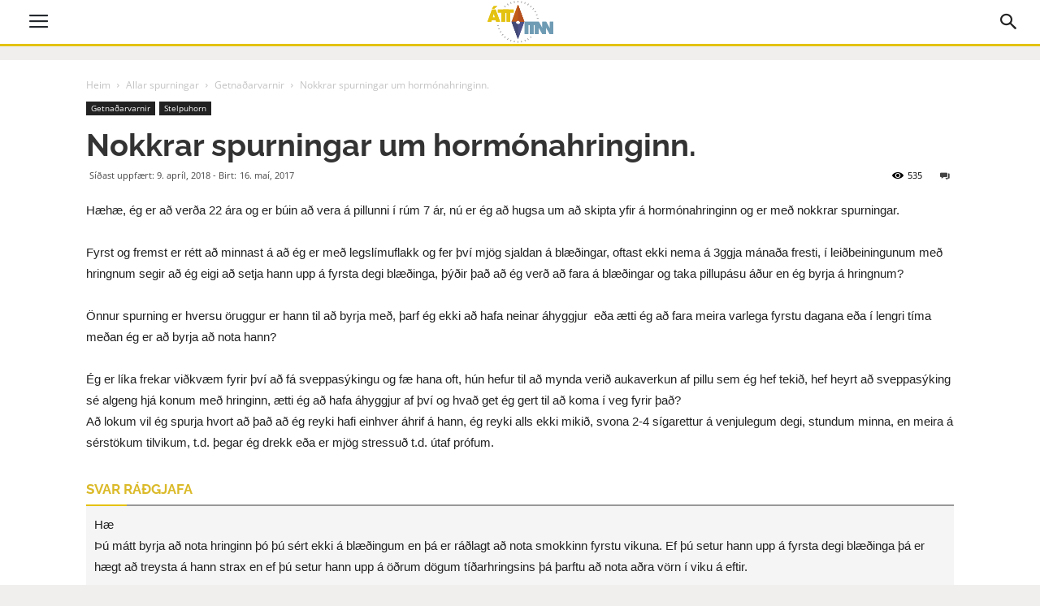

--- FILE ---
content_type: text/html; charset=UTF-8
request_url: https://attavitinn.is/spurning/nokkrar-spurningar-um-hormonahringinn/
body_size: 34290
content:
<!doctype html >
<!--[if IE 8]>    <html class="ie8" lang="en"> <![endif]-->
<!--[if IE 9]>    <html class="ie9" lang="en"> <![endif]-->
<!--[if gt IE 8]><!--> <html lang="is"> <!--<![endif]-->
<head>
    <title>Nokkrar spurningar um hormónahringinn.</title>
    <meta charset="UTF-8" />
    <meta name="viewport" content="width=device-width, initial-scale=1.0">
    <link rel="pingback" href="https://attavitinn.is/xmlrpc.php" />

    <meta name='robots' content='index, follow, max-image-preview:large, max-snippet:-1, max-video-preview:-1' />
	<style>img:is([sizes="auto" i], [sizes^="auto," i]) { contain-intrinsic-size: 3000px 1500px }</style>
	<link rel="icon" type="image/png" href="https://attavitinn.is/wp-content/uploads/2017/08/FAVICON-03.png">
	<!-- This site is optimized with the Yoast SEO plugin v26.3 - https://yoast.com/wordpress/plugins/seo/ -->
	<link rel="canonical" href="https://attavitinn.is/spurning/nokkrar-spurningar-um-hormonahringinn/" />
	<meta property="og:locale" content="is_IS" />
	<meta property="og:type" content="article" />
	<meta property="og:title" content="Nokkrar spurningar um hormónahringinn." />
	<meta property="og:description" content="H&aelig;h&aelig;, &eacute;g er a&eth; ver&eth;a 22 &aacute;ra og er b&uacute;in a&eth; vera &aacute; pillunni &iacute; r&uacute;m 7 &aacute;r, n&uacute; er &eacute;g a&eth; hugsa um a&eth; skipta yfir &aacute; horm&oacute;nahringinn og er me&eth; nokkrar spurningar. Fyrst og fremst er r&eacute;tt a&eth; minnast &aacute; a&eth; &eacute;g er me&eth; legsl&iacute;muflakk og fer &thorn;v&iacute; mj&ouml;g sjaldan &aacute; bl&aelig;&eth;ingar, oftast [&hellip;]" />
	<meta property="og:url" content="https://attavitinn.is/spurning/nokkrar-spurningar-um-hormonahringinn/" />
	<meta property="og:site_name" content="attavitinn.is" />
	<meta property="article:publisher" content="https://www.facebook.com/attavitinn/" />
	<meta property="article:modified_time" content="2018-04-09T17:07:34+00:00" />
	<meta name="twitter:card" content="summary_large_image" />
	<meta name="twitter:site" content="@attavitinn" />
	<meta name="twitter:label1" content="Est. reading time" />
	<meta name="twitter:data1" content="2 minutes" />
	<script type="application/ld+json" class="yoast-schema-graph">{"@context":"https://schema.org","@graph":[{"@type":"WebPage","@id":"https://attavitinn.is/spurning/nokkrar-spurningar-um-hormonahringinn/","url":"https://attavitinn.is/spurning/nokkrar-spurningar-um-hormonahringinn/","name":"Nokkrar spurningar um hormónahringinn.","isPartOf":{"@id":"https://attavitinn.is/#website"},"datePublished":"2017-05-16T14:15:42+00:00","dateModified":"2018-04-09T17:07:34+00:00","breadcrumb":{"@id":"https://attavitinn.is/spurning/nokkrar-spurningar-um-hormonahringinn/#breadcrumb"},"inLanguage":"is","potentialAction":[{"@type":"ReadAction","target":["https://attavitinn.is/spurning/nokkrar-spurningar-um-hormonahringinn/"]}]},{"@type":"BreadcrumbList","@id":"https://attavitinn.is/spurning/nokkrar-spurningar-um-hormonahringinn/#breadcrumb","itemListElement":[{"@type":"ListItem","position":1,"name":"Home","item":"https://attavitinn.is/"},{"@type":"ListItem","position":2,"name":"Nokkrar spurningar um hormónahringinn."}]},{"@type":"WebSite","@id":"https://attavitinn.is/#website","url":"https://attavitinn.is/","name":"attavitinn.is","description":"Allt um allskonar","potentialAction":[{"@type":"SearchAction","target":{"@type":"EntryPoint","urlTemplate":"https://attavitinn.is/?s={search_term_string}"},"query-input":{"@type":"PropertyValueSpecification","valueRequired":true,"valueName":"search_term_string"}}],"inLanguage":"is"}]}</script>
	<!-- / Yoast SEO plugin. -->


<link rel='dns-prefetch' href='//fonts.googleapis.com' />
<link rel="alternate" type="application/rss+xml" title="attavitinn.is &raquo; Straumur" href="https://attavitinn.is/feed/" />
<link rel="alternate" type="application/rss+xml" title="attavitinn.is &raquo; Straumur athugasemda" href="https://attavitinn.is/comments/feed/" />
<link rel="alternate" type="application/rss+xml" title="attavitinn.is &raquo; Nokkrar spurningar um hormónahringinn. Straumur athugasemda" href="https://attavitinn.is/spurning/nokkrar-spurningar-um-hormonahringinn/feed/" />
<script type="text/javascript">
/* <![CDATA[ */
window._wpemojiSettings = {"baseUrl":"https:\/\/s.w.org\/images\/core\/emoji\/16.0.1\/72x72\/","ext":".png","svgUrl":"https:\/\/s.w.org\/images\/core\/emoji\/16.0.1\/svg\/","svgExt":".svg","source":{"concatemoji":"https:\/\/attavitinn.is\/wp-includes\/js\/wp-emoji-release.min.js?ver=6.8.3"}};
/*! This file is auto-generated */
!function(s,n){var o,i,e;function c(e){try{var t={supportTests:e,timestamp:(new Date).valueOf()};sessionStorage.setItem(o,JSON.stringify(t))}catch(e){}}function p(e,t,n){e.clearRect(0,0,e.canvas.width,e.canvas.height),e.fillText(t,0,0);var t=new Uint32Array(e.getImageData(0,0,e.canvas.width,e.canvas.height).data),a=(e.clearRect(0,0,e.canvas.width,e.canvas.height),e.fillText(n,0,0),new Uint32Array(e.getImageData(0,0,e.canvas.width,e.canvas.height).data));return t.every(function(e,t){return e===a[t]})}function u(e,t){e.clearRect(0,0,e.canvas.width,e.canvas.height),e.fillText(t,0,0);for(var n=e.getImageData(16,16,1,1),a=0;a<n.data.length;a++)if(0!==n.data[a])return!1;return!0}function f(e,t,n,a){switch(t){case"flag":return n(e,"\ud83c\udff3\ufe0f\u200d\u26a7\ufe0f","\ud83c\udff3\ufe0f\u200b\u26a7\ufe0f")?!1:!n(e,"\ud83c\udde8\ud83c\uddf6","\ud83c\udde8\u200b\ud83c\uddf6")&&!n(e,"\ud83c\udff4\udb40\udc67\udb40\udc62\udb40\udc65\udb40\udc6e\udb40\udc67\udb40\udc7f","\ud83c\udff4\u200b\udb40\udc67\u200b\udb40\udc62\u200b\udb40\udc65\u200b\udb40\udc6e\u200b\udb40\udc67\u200b\udb40\udc7f");case"emoji":return!a(e,"\ud83e\udedf")}return!1}function g(e,t,n,a){var r="undefined"!=typeof WorkerGlobalScope&&self instanceof WorkerGlobalScope?new OffscreenCanvas(300,150):s.createElement("canvas"),o=r.getContext("2d",{willReadFrequently:!0}),i=(o.textBaseline="top",o.font="600 32px Arial",{});return e.forEach(function(e){i[e]=t(o,e,n,a)}),i}function t(e){var t=s.createElement("script");t.src=e,t.defer=!0,s.head.appendChild(t)}"undefined"!=typeof Promise&&(o="wpEmojiSettingsSupports",i=["flag","emoji"],n.supports={everything:!0,everythingExceptFlag:!0},e=new Promise(function(e){s.addEventListener("DOMContentLoaded",e,{once:!0})}),new Promise(function(t){var n=function(){try{var e=JSON.parse(sessionStorage.getItem(o));if("object"==typeof e&&"number"==typeof e.timestamp&&(new Date).valueOf()<e.timestamp+604800&&"object"==typeof e.supportTests)return e.supportTests}catch(e){}return null}();if(!n){if("undefined"!=typeof Worker&&"undefined"!=typeof OffscreenCanvas&&"undefined"!=typeof URL&&URL.createObjectURL&&"undefined"!=typeof Blob)try{var e="postMessage("+g.toString()+"("+[JSON.stringify(i),f.toString(),p.toString(),u.toString()].join(",")+"));",a=new Blob([e],{type:"text/javascript"}),r=new Worker(URL.createObjectURL(a),{name:"wpTestEmojiSupports"});return void(r.onmessage=function(e){c(n=e.data),r.terminate(),t(n)})}catch(e){}c(n=g(i,f,p,u))}t(n)}).then(function(e){for(var t in e)n.supports[t]=e[t],n.supports.everything=n.supports.everything&&n.supports[t],"flag"!==t&&(n.supports.everythingExceptFlag=n.supports.everythingExceptFlag&&n.supports[t]);n.supports.everythingExceptFlag=n.supports.everythingExceptFlag&&!n.supports.flag,n.DOMReady=!1,n.readyCallback=function(){n.DOMReady=!0}}).then(function(){return e}).then(function(){var e;n.supports.everything||(n.readyCallback(),(e=n.source||{}).concatemoji?t(e.concatemoji):e.wpemoji&&e.twemoji&&(t(e.twemoji),t(e.wpemoji)))}))}((window,document),window._wpemojiSettings);
/* ]]> */
</script>
<style id='wp-emoji-styles-inline-css' type='text/css'>

	img.wp-smiley, img.emoji {
		display: inline !important;
		border: none !important;
		box-shadow: none !important;
		height: 1em !important;
		width: 1em !important;
		margin: 0 0.07em !important;
		vertical-align: -0.1em !important;
		background: none !important;
		padding: 0 !important;
	}
</style>
<link rel='stylesheet' id='wp-block-library-css' href='https://attavitinn.is/wp-includes/css/dist/block-library/style.min.css?ver=6.8.3' type='text/css' media='all' />
<style id='classic-theme-styles-inline-css' type='text/css'>
/*! This file is auto-generated */
.wp-block-button__link{color:#fff;background-color:#32373c;border-radius:9999px;box-shadow:none;text-decoration:none;padding:calc(.667em + 2px) calc(1.333em + 2px);font-size:1.125em}.wp-block-file__button{background:#32373c;color:#fff;text-decoration:none}
</style>
<style id='global-styles-inline-css' type='text/css'>
:root{--wp--preset--aspect-ratio--square: 1;--wp--preset--aspect-ratio--4-3: 4/3;--wp--preset--aspect-ratio--3-4: 3/4;--wp--preset--aspect-ratio--3-2: 3/2;--wp--preset--aspect-ratio--2-3: 2/3;--wp--preset--aspect-ratio--16-9: 16/9;--wp--preset--aspect-ratio--9-16: 9/16;--wp--preset--color--black: #000000;--wp--preset--color--cyan-bluish-gray: #abb8c3;--wp--preset--color--white: #ffffff;--wp--preset--color--pale-pink: #f78da7;--wp--preset--color--vivid-red: #cf2e2e;--wp--preset--color--luminous-vivid-orange: #ff6900;--wp--preset--color--luminous-vivid-amber: #fcb900;--wp--preset--color--light-green-cyan: #7bdcb5;--wp--preset--color--vivid-green-cyan: #00d084;--wp--preset--color--pale-cyan-blue: #8ed1fc;--wp--preset--color--vivid-cyan-blue: #0693e3;--wp--preset--color--vivid-purple: #9b51e0;--wp--preset--gradient--vivid-cyan-blue-to-vivid-purple: linear-gradient(135deg,rgba(6,147,227,1) 0%,rgb(155,81,224) 100%);--wp--preset--gradient--light-green-cyan-to-vivid-green-cyan: linear-gradient(135deg,rgb(122,220,180) 0%,rgb(0,208,130) 100%);--wp--preset--gradient--luminous-vivid-amber-to-luminous-vivid-orange: linear-gradient(135deg,rgba(252,185,0,1) 0%,rgba(255,105,0,1) 100%);--wp--preset--gradient--luminous-vivid-orange-to-vivid-red: linear-gradient(135deg,rgba(255,105,0,1) 0%,rgb(207,46,46) 100%);--wp--preset--gradient--very-light-gray-to-cyan-bluish-gray: linear-gradient(135deg,rgb(238,238,238) 0%,rgb(169,184,195) 100%);--wp--preset--gradient--cool-to-warm-spectrum: linear-gradient(135deg,rgb(74,234,220) 0%,rgb(151,120,209) 20%,rgb(207,42,186) 40%,rgb(238,44,130) 60%,rgb(251,105,98) 80%,rgb(254,248,76) 100%);--wp--preset--gradient--blush-light-purple: linear-gradient(135deg,rgb(255,206,236) 0%,rgb(152,150,240) 100%);--wp--preset--gradient--blush-bordeaux: linear-gradient(135deg,rgb(254,205,165) 0%,rgb(254,45,45) 50%,rgb(107,0,62) 100%);--wp--preset--gradient--luminous-dusk: linear-gradient(135deg,rgb(255,203,112) 0%,rgb(199,81,192) 50%,rgb(65,88,208) 100%);--wp--preset--gradient--pale-ocean: linear-gradient(135deg,rgb(255,245,203) 0%,rgb(182,227,212) 50%,rgb(51,167,181) 100%);--wp--preset--gradient--electric-grass: linear-gradient(135deg,rgb(202,248,128) 0%,rgb(113,206,126) 100%);--wp--preset--gradient--midnight: linear-gradient(135deg,rgb(2,3,129) 0%,rgb(40,116,252) 100%);--wp--preset--font-size--small: 13px;--wp--preset--font-size--medium: 20px;--wp--preset--font-size--large: 36px;--wp--preset--font-size--x-large: 42px;--wp--preset--spacing--20: 0.44rem;--wp--preset--spacing--30: 0.67rem;--wp--preset--spacing--40: 1rem;--wp--preset--spacing--50: 1.5rem;--wp--preset--spacing--60: 2.25rem;--wp--preset--spacing--70: 3.38rem;--wp--preset--spacing--80: 5.06rem;--wp--preset--shadow--natural: 6px 6px 9px rgba(0, 0, 0, 0.2);--wp--preset--shadow--deep: 12px 12px 50px rgba(0, 0, 0, 0.4);--wp--preset--shadow--sharp: 6px 6px 0px rgba(0, 0, 0, 0.2);--wp--preset--shadow--outlined: 6px 6px 0px -3px rgba(255, 255, 255, 1), 6px 6px rgba(0, 0, 0, 1);--wp--preset--shadow--crisp: 6px 6px 0px rgba(0, 0, 0, 1);}:where(.is-layout-flex){gap: 0.5em;}:where(.is-layout-grid){gap: 0.5em;}body .is-layout-flex{display: flex;}.is-layout-flex{flex-wrap: wrap;align-items: center;}.is-layout-flex > :is(*, div){margin: 0;}body .is-layout-grid{display: grid;}.is-layout-grid > :is(*, div){margin: 0;}:where(.wp-block-columns.is-layout-flex){gap: 2em;}:where(.wp-block-columns.is-layout-grid){gap: 2em;}:where(.wp-block-post-template.is-layout-flex){gap: 1.25em;}:where(.wp-block-post-template.is-layout-grid){gap: 1.25em;}.has-black-color{color: var(--wp--preset--color--black) !important;}.has-cyan-bluish-gray-color{color: var(--wp--preset--color--cyan-bluish-gray) !important;}.has-white-color{color: var(--wp--preset--color--white) !important;}.has-pale-pink-color{color: var(--wp--preset--color--pale-pink) !important;}.has-vivid-red-color{color: var(--wp--preset--color--vivid-red) !important;}.has-luminous-vivid-orange-color{color: var(--wp--preset--color--luminous-vivid-orange) !important;}.has-luminous-vivid-amber-color{color: var(--wp--preset--color--luminous-vivid-amber) !important;}.has-light-green-cyan-color{color: var(--wp--preset--color--light-green-cyan) !important;}.has-vivid-green-cyan-color{color: var(--wp--preset--color--vivid-green-cyan) !important;}.has-pale-cyan-blue-color{color: var(--wp--preset--color--pale-cyan-blue) !important;}.has-vivid-cyan-blue-color{color: var(--wp--preset--color--vivid-cyan-blue) !important;}.has-vivid-purple-color{color: var(--wp--preset--color--vivid-purple) !important;}.has-black-background-color{background-color: var(--wp--preset--color--black) !important;}.has-cyan-bluish-gray-background-color{background-color: var(--wp--preset--color--cyan-bluish-gray) !important;}.has-white-background-color{background-color: var(--wp--preset--color--white) !important;}.has-pale-pink-background-color{background-color: var(--wp--preset--color--pale-pink) !important;}.has-vivid-red-background-color{background-color: var(--wp--preset--color--vivid-red) !important;}.has-luminous-vivid-orange-background-color{background-color: var(--wp--preset--color--luminous-vivid-orange) !important;}.has-luminous-vivid-amber-background-color{background-color: var(--wp--preset--color--luminous-vivid-amber) !important;}.has-light-green-cyan-background-color{background-color: var(--wp--preset--color--light-green-cyan) !important;}.has-vivid-green-cyan-background-color{background-color: var(--wp--preset--color--vivid-green-cyan) !important;}.has-pale-cyan-blue-background-color{background-color: var(--wp--preset--color--pale-cyan-blue) !important;}.has-vivid-cyan-blue-background-color{background-color: var(--wp--preset--color--vivid-cyan-blue) !important;}.has-vivid-purple-background-color{background-color: var(--wp--preset--color--vivid-purple) !important;}.has-black-border-color{border-color: var(--wp--preset--color--black) !important;}.has-cyan-bluish-gray-border-color{border-color: var(--wp--preset--color--cyan-bluish-gray) !important;}.has-white-border-color{border-color: var(--wp--preset--color--white) !important;}.has-pale-pink-border-color{border-color: var(--wp--preset--color--pale-pink) !important;}.has-vivid-red-border-color{border-color: var(--wp--preset--color--vivid-red) !important;}.has-luminous-vivid-orange-border-color{border-color: var(--wp--preset--color--luminous-vivid-orange) !important;}.has-luminous-vivid-amber-border-color{border-color: var(--wp--preset--color--luminous-vivid-amber) !important;}.has-light-green-cyan-border-color{border-color: var(--wp--preset--color--light-green-cyan) !important;}.has-vivid-green-cyan-border-color{border-color: var(--wp--preset--color--vivid-green-cyan) !important;}.has-pale-cyan-blue-border-color{border-color: var(--wp--preset--color--pale-cyan-blue) !important;}.has-vivid-cyan-blue-border-color{border-color: var(--wp--preset--color--vivid-cyan-blue) !important;}.has-vivid-purple-border-color{border-color: var(--wp--preset--color--vivid-purple) !important;}.has-vivid-cyan-blue-to-vivid-purple-gradient-background{background: var(--wp--preset--gradient--vivid-cyan-blue-to-vivid-purple) !important;}.has-light-green-cyan-to-vivid-green-cyan-gradient-background{background: var(--wp--preset--gradient--light-green-cyan-to-vivid-green-cyan) !important;}.has-luminous-vivid-amber-to-luminous-vivid-orange-gradient-background{background: var(--wp--preset--gradient--luminous-vivid-amber-to-luminous-vivid-orange) !important;}.has-luminous-vivid-orange-to-vivid-red-gradient-background{background: var(--wp--preset--gradient--luminous-vivid-orange-to-vivid-red) !important;}.has-very-light-gray-to-cyan-bluish-gray-gradient-background{background: var(--wp--preset--gradient--very-light-gray-to-cyan-bluish-gray) !important;}.has-cool-to-warm-spectrum-gradient-background{background: var(--wp--preset--gradient--cool-to-warm-spectrum) !important;}.has-blush-light-purple-gradient-background{background: var(--wp--preset--gradient--blush-light-purple) !important;}.has-blush-bordeaux-gradient-background{background: var(--wp--preset--gradient--blush-bordeaux) !important;}.has-luminous-dusk-gradient-background{background: var(--wp--preset--gradient--luminous-dusk) !important;}.has-pale-ocean-gradient-background{background: var(--wp--preset--gradient--pale-ocean) !important;}.has-electric-grass-gradient-background{background: var(--wp--preset--gradient--electric-grass) !important;}.has-midnight-gradient-background{background: var(--wp--preset--gradient--midnight) !important;}.has-small-font-size{font-size: var(--wp--preset--font-size--small) !important;}.has-medium-font-size{font-size: var(--wp--preset--font-size--medium) !important;}.has-large-font-size{font-size: var(--wp--preset--font-size--large) !important;}.has-x-large-font-size{font-size: var(--wp--preset--font-size--x-large) !important;}
:where(.wp-block-post-template.is-layout-flex){gap: 1.25em;}:where(.wp-block-post-template.is-layout-grid){gap: 1.25em;}
:where(.wp-block-columns.is-layout-flex){gap: 2em;}:where(.wp-block-columns.is-layout-grid){gap: 2em;}
:root :where(.wp-block-pullquote){font-size: 1.5em;line-height: 1.6;}
</style>
<link rel='stylesheet' id='td-plugin-framework-css' href='https://attavitinn.is/wp-content/plugins/attavitinn/css/td-plugin-framework.min.css?ver=6.8.3' type='text/css' media='all' />
<link rel='stylesheet' id='font-awesome-four-css' href='https://attavitinn.is/wp-content/plugins/font-awesome-4-menus/css/font-awesome.min.css?ver=4.7.0' type='text/css' media='all' />
<link rel='stylesheet' id='td-plugin-multi-purpose-css' href='https://attavitinn.is/wp-content/plugins/td-multi-purpose/td-plugin-multi-purpose.min.css?ver=6.8.3' type='text/css' media='all' />
<link rel='stylesheet' id='google-fonts-style-css' href='https://fonts.googleapis.com/css?family=Raleway%3A400%2C700%7COpen+Sans%3A300italic%2C400%2C400italic%2C600%2C600italic%2C700%7CRoboto%3A300%2C400%2C400italic%2C500%2C500italic%2C700%2C900&#038;ver=8.7.2' type='text/css' media='all' />
<link rel='stylesheet' id='wpdreams-ajaxsearchpro-instances-css' href='https://attavitinn.is/wp-content/uploads/asp_upload/wpdreams-ajaxsearchpro-instances.min.css?ver=ltsL2l' type='text/css' media='all' />
<link rel='stylesheet' id='td-theme-css' href='https://attavitinn.is/wp-content/themes/Newspaper/td-theme.min.css?ver=8.7.2' type='text/css' media='all' />
<link rel='stylesheet' id='td-theme-child-css' href='https://attavitinn.is/wp-content/themes/Newspaper-child/td-theme-child.min.css?ver=8.7.2c' type='text/css' media='all' />
<link rel='stylesheet' id='td-theme-demo-style-css' href='https://attavitinn.is/wp-content/themes/Newspaper/includes/demos/health/td-theme-demo-style.min.css?ver=8.7.2' type='text/css' media='all' />
<script type="text/javascript" src="https://attavitinn.is/wp-includes/js/jquery/jquery.min.js?ver=3.7.1" id="jquery-core-js"></script>
<script type="text/javascript" src="https://attavitinn.is/wp-includes/js/jquery/jquery-migrate.min.js?ver=3.4.1" id="jquery-migrate-js"></script>
<link rel="https://api.w.org/" href="https://attavitinn.is/wp-json/" /><link rel="EditURI" type="application/rsd+xml" title="RSD" href="https://attavitinn.is/xmlrpc.php?rsd" />
<meta name="generator" content="WordPress 6.8.3" />
<link rel='shortlink' href='https://attavitinn.is/?p=13160' />
<link rel="alternate" title="oEmbed (JSON)" type="application/json+oembed" href="https://attavitinn.is/wp-json/oembed/1.0/embed?url=https%3A%2F%2Fattavitinn.is%2Fspurning%2Fnokkrar-spurningar-um-hormonahringinn%2F" />
<link rel="alternate" title="oEmbed (XML)" type="text/xml+oembed" href="https://attavitinn.is/wp-json/oembed/1.0/embed?url=https%3A%2F%2Fattavitinn.is%2Fspurning%2Fnokkrar-spurningar-um-hormonahringinn%2F&#038;format=xml" />
			<script>
				window.tdwGlobal = {"adminUrl":"https:\/\/attavitinn.is\/wp-admin\/","wpRestNonce":"9aca190960","wpRestUrl":"https:\/\/attavitinn.is\/wp-json\/","permalinkStructure":"\/%category%\/%postname%\/"};
			</script>
			<!--[if lt IE 9]><script src="https://html5shim.googlecode.com/svn/trunk/html5.js"></script><![endif]-->
    <style type="text/css">.broken_link, a.broken_link {
	text-decoration: line-through;
}</style>			<style>
                .asp_m{height: 0;}            </style>
			            					<link rel="preconnect" href="https://fonts.gstatic.com" crossorigin />
					<style>
						@font-face {
  font-family: 'Open Sans';
  font-style: normal;
  font-weight: 300;
  font-stretch: normal;
  font-display: swap;
  src: url(https://fonts.gstatic.com/s/opensans/v29/memSYaGs126MiZpBA-UvWbX2vVnXBbObj2OVZyOOSr4dVJWUgsiH0B4gaVc.ttf) format('truetype');
}
@font-face {
  font-family: 'Open Sans';
  font-style: normal;
  font-weight: 400;
  font-stretch: normal;
  font-display: swap;
  src: url(https://fonts.gstatic.com/s/opensans/v29/memSYaGs126MiZpBA-UvWbX2vVnXBbObj2OVZyOOSr4dVJWUgsjZ0B4gaVc.ttf) format('truetype');
}
@font-face {
  font-family: 'Open Sans';
  font-style: normal;
  font-weight: 700;
  font-stretch: normal;
  font-display: swap;
  src: url(https://fonts.gstatic.com/s/opensans/v29/memSYaGs126MiZpBA-UvWbX2vVnXBbObj2OVZyOOSr4dVJWUgsg-1x4gaVc.ttf) format('truetype');
}
@font-face {
  font-family: 'Raleway';
  font-style: normal;
  font-weight: 300;
  font-display: swap;
  src: url(https://fonts.gstatic.com/s/raleway/v27/1Ptxg8zYS_SKggPN4iEgvnHyvveLxVuEorCIPrQ.ttf) format('truetype');
}
@font-face {
  font-family: 'Raleway';
  font-style: normal;
  font-weight: 400;
  font-display: swap;
  src: url(https://fonts.gstatic.com/s/raleway/v27/1Ptxg8zYS_SKggPN4iEgvnHyvveLxVvaorCIPrQ.ttf) format('truetype');
}
@font-face {
  font-family: 'Raleway';
  font-style: normal;
  font-weight: 700;
  font-display: swap;
  src: url(https://fonts.gstatic.com/s/raleway/v27/1Ptxg8zYS_SKggPN4iEgvnHyvveLxVs9pbCIPrQ.ttf) format('truetype');
}
					</style>
					
<!-- JS generated by theme -->

<script>
    
    

	    var tdBlocksArray = []; //here we store all the items for the current page

	    //td_block class - each ajax block uses a object of this class for requests
	    function tdBlock() {
		    this.id = '';
		    this.block_type = 1; //block type id (1-234 etc)
		    this.atts = '';
		    this.td_column_number = '';
		    this.td_current_page = 1; //
		    this.post_count = 0; //from wp
		    this.found_posts = 0; //from wp
		    this.max_num_pages = 0; //from wp
		    this.td_filter_value = ''; //current live filter value
		    this.is_ajax_running = false;
		    this.td_user_action = ''; // load more or infinite loader (used by the animation)
		    this.header_color = '';
		    this.ajax_pagination_infinite_stop = ''; //show load more at page x
	    }


        // td_js_generator - mini detector
        (function(){
            var htmlTag = document.getElementsByTagName("html")[0];

	        if ( navigator.userAgent.indexOf("MSIE 10.0") > -1 ) {
                htmlTag.className += ' ie10';
            }

            if ( !!navigator.userAgent.match(/Trident.*rv\:11\./) ) {
                htmlTag.className += ' ie11';
            }

	        if ( navigator.userAgent.indexOf("Edge") > -1 ) {
                htmlTag.className += ' ieEdge';
            }

            if ( /(iPad|iPhone|iPod)/g.test(navigator.userAgent) ) {
                htmlTag.className += ' td-md-is-ios';
            }

            var user_agent = navigator.userAgent.toLowerCase();
            if ( user_agent.indexOf("android") > -1 ) {
                htmlTag.className += ' td-md-is-android';
            }

            if ( -1 !== navigator.userAgent.indexOf('Mac OS X')  ) {
                htmlTag.className += ' td-md-is-os-x';
            }

            if ( /chrom(e|ium)/.test(navigator.userAgent.toLowerCase()) ) {
               htmlTag.className += ' td-md-is-chrome';
            }

            if ( -1 !== navigator.userAgent.indexOf('Firefox') ) {
                htmlTag.className += ' td-md-is-firefox';
            }

            if ( -1 !== navigator.userAgent.indexOf('Safari') && -1 === navigator.userAgent.indexOf('Chrome') ) {
                htmlTag.className += ' td-md-is-safari';
            }

            if( -1 !== navigator.userAgent.indexOf('IEMobile') ){
                htmlTag.className += ' td-md-is-iemobile';
            }

        })();




        var tdLocalCache = {};

        ( function () {
            "use strict";

            tdLocalCache = {
                data: {},
                remove: function (resource_id) {
                    delete tdLocalCache.data[resource_id];
                },
                exist: function (resource_id) {
                    return tdLocalCache.data.hasOwnProperty(resource_id) && tdLocalCache.data[resource_id] !== null;
                },
                get: function (resource_id) {
                    return tdLocalCache.data[resource_id];
                },
                set: function (resource_id, cachedData) {
                    tdLocalCache.remove(resource_id);
                    tdLocalCache.data[resource_id] = cachedData;
                }
            };
        })();

    
    
var td_viewport_interval_list=[{"limitBottom":767,"sidebarWidth":228},{"limitBottom":1018,"sidebarWidth":300},{"limitBottom":1140,"sidebarWidth":324}];
var td_animation_stack_effect="type2";
var tds_animation_stack=true;
var td_animation_stack_specific_selectors=".entry-thumb, img[class*=\"wp-image-\"], a.td-sml-link-to-image > img";
var td_animation_stack_general_selectors=".td-animation-stack .entry-thumb, .post .entry-thumb, .post img[class*=\"wp-image-\"], a.td-sml-link-to-image > img";
var tds_general_modal_image="yes";
var td_ajax_url="https:\/\/attavitinn.is\/wp-admin\/admin-ajax.php?td_theme_name=Newspaper&v=8.7.2";
var td_get_template_directory_uri="https:\/\/attavitinn.is\/wp-content\/themes\/Newspaper";
var tds_snap_menu="snap";
var tds_logo_on_sticky="show_header_logo";
var tds_header_style="A";
var td_please_wait="Vinsamlegast b\u00ed\u00f0i\u00f0...";
var td_email_user_pass_incorrect="Notandanafn e\u00f0a lykilor\u00f0 er rangt!";
var td_email_user_incorrect="Email e\u00f0a notandanafn rangt!";
var td_email_incorrect="Netfangi\u00f0 er rangt!";
var tds_more_articles_on_post_enable="";
var tds_more_articles_on_post_time_to_wait="1";
var tds_more_articles_on_post_pages_distance_from_top=0;
var tds_theme_color_site_wide="#e4c211";
var tds_smart_sidebar="enabled";
var tdThemeName="Newspaper";
var td_magnific_popup_translation_tPrev="Fyrri (vinstri \u00f6r)";
var td_magnific_popup_translation_tNext="N\u00e6sta (h\u00e6gri \u00f6r)";
var td_magnific_popup_translation_tCounter="%curr% af %total%";
var td_magnific_popup_translation_ajax_tError=" Ekki t\u00f3kst a\u00f0 hla\u00f0a efni fr\u00e1 %url%.";
var td_magnific_popup_translation_image_tError="Ekki t\u00f3kst a\u00f0 hla\u00f0a myndinni #%curr% ";
var tdDateNamesI18n={"month_names":["jan\u00faar","febr\u00faar","mars","apr\u00edl","ma\u00ed","j\u00fan\u00ed","j\u00fal\u00ed","\u00e1g\u00fast","september","okt\u00f3ber","n\u00f3vember","desember"],"month_names_short":["jan","feb","mar","apr","ma\u00ed","j\u00fan","j\u00fal","\u00e1g\u00fa","sep","okt","n\u00f3v","des"],"day_names":["Sunnudagur","M\u00e1nudagur","\u00deri\u00f0judagur","Mi\u00f0vikudagur","Fimmtudagur","F\u00f6studagur","Laugardagur"],"day_names_short":["Sun","M\u00e1n","\u00deri","Mi\u00f0","Fim","F\u00f6s","Lau"]};
var td_ad_background_click_link="";
var td_ad_background_click_target="";
</script>


<!-- Header style compiled by theme -->

<style>
    

body {
	background-color:#f1efee;
}
.td-header-wrap .black-menu .sf-menu > .current-menu-item > a,
    .td-header-wrap .black-menu .sf-menu > .current-menu-ancestor > a,
    .td-header-wrap .black-menu .sf-menu > .current-category-ancestor > a,
    .td-header-wrap .black-menu .sf-menu > li > a:hover,
    .td-header-wrap .black-menu .sf-menu > .sfHover > a,
    .td-header-style-12 .td-header-menu-wrap-full,
    .sf-menu > .current-menu-item > a:after,
    .sf-menu > .current-menu-ancestor > a:after,
    .sf-menu > .current-category-ancestor > a:after,
    .sf-menu > li:hover > a:after,
    .sf-menu > .sfHover > a:after,
    .td-header-style-12 .td-affix,
    .header-search-wrap .td-drop-down-search:after,
    .header-search-wrap .td-drop-down-search .btn:hover,
    input[type=submit]:hover,
    .td-read-more a,
    .td-post-category:hover,
    .td-grid-style-1.td-hover-1 .td-big-grid-post:hover .td-post-category,
    .td-grid-style-5.td-hover-1 .td-big-grid-post:hover .td-post-category,
    .td_top_authors .td-active .td-author-post-count,
    .td_top_authors .td-active .td-author-comments-count,
    .td_top_authors .td_mod_wrap:hover .td-author-post-count,
    .td_top_authors .td_mod_wrap:hover .td-author-comments-count,
    .td-404-sub-sub-title a:hover,
    .td-search-form-widget .wpb_button:hover,
    .td-rating-bar-wrap div,
    .td_category_template_3 .td-current-sub-category,
    .dropcap,
    .td_wrapper_video_playlist .td_video_controls_playlist_wrapper,
    .wpb_default,
    .wpb_default:hover,
    .td-left-smart-list:hover,
    .td-right-smart-list:hover,
    .woocommerce-checkout .woocommerce input.button:hover,
    .woocommerce-page .woocommerce a.button:hover,
    .woocommerce-account div.woocommerce .button:hover,
    #bbpress-forums button:hover,
    .bbp_widget_login .button:hover,
    .td-footer-wrapper .td-post-category,
    .td-footer-wrapper .widget_product_search input[type="submit"]:hover,
    .woocommerce .product a.button:hover,
    .woocommerce .product #respond input#submit:hover,
    .woocommerce .checkout input#place_order:hover,
    .woocommerce .woocommerce.widget .button:hover,
    .single-product .product .summary .cart .button:hover,
    .woocommerce-cart .woocommerce table.cart .button:hover,
    .woocommerce-cart .woocommerce .shipping-calculator-form .button:hover,
    .td-next-prev-wrap a:hover,
    .td-load-more-wrap a:hover,
    .td-post-small-box a:hover,
    .page-nav .current,
    .page-nav:first-child > div,
    .td_category_template_8 .td-category-header .td-category a.td-current-sub-category,
    .td_category_template_4 .td-category-siblings .td-category a:hover,
    #bbpress-forums .bbp-pagination .current,
    #bbpress-forums #bbp-single-user-details #bbp-user-navigation li.current a,
    .td-theme-slider:hover .slide-meta-cat a,
    a.vc_btn-black:hover,
    .td-trending-now-wrapper:hover .td-trending-now-title,
    .td-scroll-up,
    .td-smart-list-button:hover,
    .td-weather-information:before,
    .td-weather-week:before,
    .td_block_exchange .td-exchange-header:before,
    .td_block_big_grid_9.td-grid-style-1 .td-post-category,
    .td_block_big_grid_9.td-grid-style-5 .td-post-category,
    .td-grid-style-6.td-hover-1 .td-module-thumb:after,
    .td-pulldown-syle-2 .td-subcat-dropdown ul:after,
    .td_block_template_9 .td-block-title:after,
    .td_block_template_15 .td-block-title:before,
    div.wpforms-container .wpforms-form div.wpforms-submit-container button[type=submit] {
        background-color: #e4c211;
    }

    .global-block-template-4 .td-related-title .td-cur-simple-item:before {
        border-color: #e4c211 transparent transparent transparent !important;
    }

    .woocommerce .woocommerce-message .button:hover,
    .woocommerce .woocommerce-error .button:hover,
    .woocommerce .woocommerce-info .button:hover,
    .global-block-template-4 .td-related-title .td-cur-simple-item,
    .global-block-template-3 .td-related-title .td-cur-simple-item,
    .global-block-template-9 .td-related-title:after {
        background-color: #e4c211 !important;
    }

    .woocommerce .product .onsale,
    .woocommerce.widget .ui-slider .ui-slider-handle {
        background: none #e4c211;
    }

    .woocommerce.widget.widget_layered_nav_filters ul li a {
        background: none repeat scroll 0 0 #e4c211 !important;
    }

    a,
    cite a:hover,
    .td_mega_menu_sub_cats .cur-sub-cat,
    .td-mega-span h3 a:hover,
    .td_mod_mega_menu:hover .entry-title a,
    .header-search-wrap .result-msg a:hover,
    .td-header-top-menu .td-drop-down-search .td_module_wrap:hover .entry-title a,
    .td-header-top-menu .td-icon-search:hover,
    .td-header-wrap .result-msg a:hover,
    .top-header-menu li a:hover,
    .top-header-menu .current-menu-item > a,
    .top-header-menu .current-menu-ancestor > a,
    .top-header-menu .current-category-ancestor > a,
    .td-social-icon-wrap > a:hover,
    .td-header-sp-top-widget .td-social-icon-wrap a:hover,
    .td-page-content blockquote p,
    .td-post-content blockquote p,
    .mce-content-body blockquote p,
    .comment-content blockquote p,
    .wpb_text_column blockquote p,
    .td_block_text_with_title blockquote p,
    .td_module_wrap:hover .entry-title a,
    .td-subcat-filter .td-subcat-list a:hover,
    .td-subcat-filter .td-subcat-dropdown a:hover,
    .td_quote_on_blocks,
    .dropcap2,
    .dropcap3,
    .td_top_authors .td-active .td-authors-name a,
    .td_top_authors .td_mod_wrap:hover .td-authors-name a,
    .td-post-next-prev-content a:hover,
    .author-box-wrap .td-author-social a:hover,
    .td-author-name a:hover,
    .td-author-url a:hover,
    .td_mod_related_posts:hover h3 > a,
    .td-post-template-11 .td-related-title .td-related-left:hover,
    .td-post-template-11 .td-related-title .td-related-right:hover,
    .td-post-template-11 .td-related-title .td-cur-simple-item,
    .td-post-template-11 .td_block_related_posts .td-next-prev-wrap a:hover,
    .comment-reply-link:hover,
    .logged-in-as a:hover,
    #cancel-comment-reply-link:hover,
    .td-search-query,
    .td-category-header .td-pulldown-category-filter-link:hover,
    .td-category-siblings .td-subcat-dropdown a:hover,
    .td-category-siblings .td-subcat-dropdown a.td-current-sub-category,
    .widget a:hover,
    .td_wp_recentcomments a:hover,
    .archive .widget_archive .current,
    .archive .widget_archive .current a,
    .widget_calendar tfoot a:hover,
    .woocommerce a.added_to_cart:hover,
    .woocommerce-account .woocommerce-MyAccount-navigation a:hover,
    #bbpress-forums li.bbp-header .bbp-reply-content span a:hover,
    #bbpress-forums .bbp-forum-freshness a:hover,
    #bbpress-forums .bbp-topic-freshness a:hover,
    #bbpress-forums .bbp-forums-list li a:hover,
    #bbpress-forums .bbp-forum-title:hover,
    #bbpress-forums .bbp-topic-permalink:hover,
    #bbpress-forums .bbp-topic-started-by a:hover,
    #bbpress-forums .bbp-topic-started-in a:hover,
    #bbpress-forums .bbp-body .super-sticky li.bbp-topic-title .bbp-topic-permalink,
    #bbpress-forums .bbp-body .sticky li.bbp-topic-title .bbp-topic-permalink,
    .widget_display_replies .bbp-author-name,
    .widget_display_topics .bbp-author-name,
    .footer-text-wrap .footer-email-wrap a,
    .td-subfooter-menu li a:hover,
    .footer-social-wrap a:hover,
    a.vc_btn-black:hover,
    .td-smart-list-dropdown-wrap .td-smart-list-button:hover,
    .td_module_17 .td-read-more a:hover,
    .td_module_18 .td-read-more a:hover,
    .td_module_19 .td-post-author-name a:hover,
    .td-instagram-user a,
    .td-pulldown-syle-2 .td-subcat-dropdown:hover .td-subcat-more span,
    .td-pulldown-syle-2 .td-subcat-dropdown:hover .td-subcat-more i,
    .td-pulldown-syle-3 .td-subcat-dropdown:hover .td-subcat-more span,
    .td-pulldown-syle-3 .td-subcat-dropdown:hover .td-subcat-more i,
    .td-block-title-wrap .td-wrapper-pulldown-filter .td-pulldown-filter-display-option:hover,
    .td-block-title-wrap .td-wrapper-pulldown-filter .td-pulldown-filter-display-option:hover i,
    .td-block-title-wrap .td-wrapper-pulldown-filter .td-pulldown-filter-link:hover,
    .td-block-title-wrap .td-wrapper-pulldown-filter .td-pulldown-filter-item .td-cur-simple-item,
    .global-block-template-2 .td-related-title .td-cur-simple-item,
    .global-block-template-5 .td-related-title .td-cur-simple-item,
    .global-block-template-6 .td-related-title .td-cur-simple-item,
    .global-block-template-7 .td-related-title .td-cur-simple-item,
    .global-block-template-8 .td-related-title .td-cur-simple-item,
    .global-block-template-9 .td-related-title .td-cur-simple-item,
    .global-block-template-10 .td-related-title .td-cur-simple-item,
    .global-block-template-11 .td-related-title .td-cur-simple-item,
    .global-block-template-12 .td-related-title .td-cur-simple-item,
    .global-block-template-13 .td-related-title .td-cur-simple-item,
    .global-block-template-14 .td-related-title .td-cur-simple-item,
    .global-block-template-15 .td-related-title .td-cur-simple-item,
    .global-block-template-16 .td-related-title .td-cur-simple-item,
    .global-block-template-17 .td-related-title .td-cur-simple-item,
    .td-theme-wrap .sf-menu ul .td-menu-item > a:hover,
    .td-theme-wrap .sf-menu ul .sfHover > a,
    .td-theme-wrap .sf-menu ul .current-menu-ancestor > a,
    .td-theme-wrap .sf-menu ul .current-category-ancestor > a,
    .td-theme-wrap .sf-menu ul .current-menu-item > a,
    .td_outlined_btn {
        color: #e4c211;
    }

    a.vc_btn-black.vc_btn_square_outlined:hover,
    a.vc_btn-black.vc_btn_outlined:hover,
    .td-mega-menu-page .wpb_content_element ul li a:hover,
    .td-theme-wrap .td-aj-search-results .td_module_wrap:hover .entry-title a,
    .td-theme-wrap .header-search-wrap .result-msg a:hover {
        color: #e4c211 !important;
    }

    .td-next-prev-wrap a:hover,
    .td-load-more-wrap a:hover,
    .td-post-small-box a:hover,
    .page-nav .current,
    .page-nav:first-child > div,
    .td_category_template_8 .td-category-header .td-category a.td-current-sub-category,
    .td_category_template_4 .td-category-siblings .td-category a:hover,
    #bbpress-forums .bbp-pagination .current,
    .post .td_quote_box,
    .page .td_quote_box,
    a.vc_btn-black:hover,
    .td_block_template_5 .td-block-title > *,
    .td_outlined_btn {
        border-color: #e4c211;
    }

    .td_wrapper_video_playlist .td_video_currently_playing:after {
        border-color: #e4c211 !important;
    }

    .header-search-wrap .td-drop-down-search:before {
        border-color: transparent transparent #e4c211 transparent;
    }

    .block-title > span,
    .block-title > a,
    .block-title > label,
    .widgettitle,
    .widgettitle:after,
    .td-trending-now-title,
    .td-trending-now-wrapper:hover .td-trending-now-title,
    .wpb_tabs li.ui-tabs-active a,
    .wpb_tabs li:hover a,
    .vc_tta-container .vc_tta-color-grey.vc_tta-tabs-position-top.vc_tta-style-classic .vc_tta-tabs-container .vc_tta-tab.vc_active > a,
    .vc_tta-container .vc_tta-color-grey.vc_tta-tabs-position-top.vc_tta-style-classic .vc_tta-tabs-container .vc_tta-tab:hover > a,
    .td_block_template_1 .td-related-title .td-cur-simple-item,
    .woocommerce .product .products h2:not(.woocommerce-loop-product__title),
    .td-subcat-filter .td-subcat-dropdown:hover .td-subcat-more, 
    .td_3D_btn,
    .td_shadow_btn,
    .td_default_btn,
    .td_round_btn, 
    .td_outlined_btn:hover {
    	background-color: #e4c211;
    }

    .woocommerce div.product .woocommerce-tabs ul.tabs li.active {
    	background-color: #e4c211 !important;
    }

    .block-title,
    .td_block_template_1 .td-related-title,
    .wpb_tabs .wpb_tabs_nav,
    .vc_tta-container .vc_tta-color-grey.vc_tta-tabs-position-top.vc_tta-style-classic .vc_tta-tabs-container,
    .woocommerce div.product .woocommerce-tabs ul.tabs:before {
        border-color: #e4c211;
    }
    .td_block_wrap .td-subcat-item a.td-cur-simple-item {
	    color: #e4c211;
	}


    
    .td-grid-style-4 .entry-title
    {
        background-color: rgba(228, 194, 17, 0.7);
    }

    
    .td-header-wrap .td-header-top-menu-full,
    .td-header-wrap .top-header-menu .sub-menu {
        background-color: #E4C211;
    }
    .td-header-style-8 .td-header-top-menu-full {
        background-color: transparent;
    }
    .td-header-style-8 .td-header-top-menu-full .td-header-top-menu {
        background-color: #E4C211;
        padding-left: 15px;
        padding-right: 15px;
    }

    .td-header-wrap .td-header-top-menu-full .td-header-top-menu,
    .td-header-wrap .td-header-top-menu-full {
        border-bottom: none;
    }


    
    .td-header-top-menu,
    .td-header-top-menu a,
    .td-header-wrap .td-header-top-menu-full .td-header-top-menu,
    .td-header-wrap .td-header-top-menu-full a,
    .td-header-style-8 .td-header-top-menu,
    .td-header-style-8 .td-header-top-menu a,
    .td-header-top-menu .td-drop-down-search .entry-title a {
        color: #ffffff;
    }

    
    .top-header-menu .current-menu-item > a,
    .top-header-menu .current-menu-ancestor > a,
    .top-header-menu .current-category-ancestor > a,
    .top-header-menu li a:hover,
    .td-header-sp-top-widget .td-icon-search:hover {
        color: #000000;
    }

    
    .td-header-wrap .td-header-sp-top-widget .td-icon-font,
    .td-header-style-7 .td-header-top-menu .td-social-icon-wrap .td-icon-font {
        color: #ffffff;
    }

    
    .td-header-wrap .td-header-sp-top-widget i.td-icon-font:hover {
        color: #000000;
    }


    
    .td-header-wrap .td-header-menu-wrap-full,
    .td-header-menu-wrap.td-affix,
    .td-header-style-3 .td-header-main-menu,
    .td-header-style-3 .td-affix .td-header-main-menu,
    .td-header-style-4 .td-header-main-menu,
    .td-header-style-4 .td-affix .td-header-main-menu,
    .td-header-style-8 .td-header-menu-wrap.td-affix,
    .td-header-style-8 .td-header-top-menu-full {
		background-color: #ffffff;
    }


    .td-boxed-layout .td-header-style-3 .td-header-menu-wrap,
    .td-boxed-layout .td-header-style-4 .td-header-menu-wrap,
    .td-header-style-3 .td_stretch_content .td-header-menu-wrap,
    .td-header-style-4 .td_stretch_content .td-header-menu-wrap {
    	background-color: #ffffff !important;
    }


    @media (min-width: 1019px) {
        .td-header-style-1 .td-header-sp-recs,
        .td-header-style-1 .td-header-sp-logo {
            margin-bottom: 28px;
        }
    }

    @media (min-width: 768px) and (max-width: 1018px) {
        .td-header-style-1 .td-header-sp-recs,
        .td-header-style-1 .td-header-sp-logo {
            margin-bottom: 14px;
        }
    }

    .td-header-style-7 .td-header-top-menu {
        border-bottom: none;
    }
    
    
    
    .sf-menu > .current-menu-item > a:after,
    .sf-menu > .current-menu-ancestor > a:after,
    .sf-menu > .current-category-ancestor > a:after,
    .sf-menu > li:hover > a:after,
    .sf-menu > .sfHover > a:after,
    .td_block_mega_menu .td-next-prev-wrap a:hover,
    .td-mega-span .td-post-category:hover,
    .td-header-wrap .black-menu .sf-menu > li > a:hover,
    .td-header-wrap .black-menu .sf-menu > .current-menu-ancestor > a,
    .td-header-wrap .black-menu .sf-menu > .sfHover > a,
    .header-search-wrap .td-drop-down-search:after,
    .header-search-wrap .td-drop-down-search .btn:hover,
    .td-header-wrap .black-menu .sf-menu > .current-menu-item > a,
    .td-header-wrap .black-menu .sf-menu > .current-menu-ancestor > a,
    .td-header-wrap .black-menu .sf-menu > .current-category-ancestor > a {
        background-color: #ffffff;
    }


    .td_block_mega_menu .td-next-prev-wrap a:hover {
        border-color: #ffffff;
    }

    .header-search-wrap .td-drop-down-search:before {
        border-color: transparent transparent #ffffff transparent;
    }

    .td_mega_menu_sub_cats .cur-sub-cat,
    .td_mod_mega_menu:hover .entry-title a,
    .td-theme-wrap .sf-menu ul .td-menu-item > a:hover,
    .td-theme-wrap .sf-menu ul .sfHover > a,
    .td-theme-wrap .sf-menu ul .current-menu-ancestor > a,
    .td-theme-wrap .sf-menu ul .current-category-ancestor > a,
    .td-theme-wrap .sf-menu ul .current-menu-item > a {
        color: #ffffff;
    }
    
    
    
    .td-affix .sf-menu > .current-menu-item > a:after,
    .td-affix .sf-menu > .current-menu-ancestor > a:after,
    .td-affix .sf-menu > .current-category-ancestor > a:after,
    .td-affix .sf-menu > li:hover > a:after,
    .td-affix .sf-menu > .sfHover > a:after,
    .td-header-wrap .td-affix .black-menu .sf-menu > li > a:hover,
    .td-header-wrap .td-affix .black-menu .sf-menu > .current-menu-ancestor > a,
    .td-header-wrap .td-affix .black-menu .sf-menu > .sfHover > a,
    .td-affix  .header-search-wrap .td-drop-down-search:after,
    .td-affix  .header-search-wrap .td-drop-down-search .btn:hover,
    .td-header-wrap .td-affix  .black-menu .sf-menu > .current-menu-item > a,
    .td-header-wrap .td-affix  .black-menu .sf-menu > .current-menu-ancestor > a,
    .td-header-wrap .td-affix  .black-menu .sf-menu > .current-category-ancestor > a {
        background-color: #e4c211;
    }
    
    .td-affix  .header-search-wrap .td-drop-down-search:before {
        border-color: transparent transparent #e4c211 transparent;
    }
    
    .td-theme-wrap .td-affix .sf-menu ul .td-menu-item > a:hover,
    .td-theme-wrap .td-affix .sf-menu ul .sfHover > a,
    .td-theme-wrap .td-affix .sf-menu ul .current-menu-ancestor > a,
    .td-theme-wrap .td-affix .sf-menu ul .current-category-ancestor > a,
    .td-theme-wrap .td-affix .sf-menu ul .current-menu-item > a {
        color: #e4c211;
    }
    

    
    .td-header-wrap .td-header-menu-wrap .sf-menu > li > a,
    .td-header-wrap .td-header-menu-social .td-social-icon-wrap a,
    .td-header-style-4 .td-header-menu-social .td-social-icon-wrap i,
    .td-header-style-5 .td-header-menu-social .td-social-icon-wrap i,
    .td-header-style-6 .td-header-menu-social .td-social-icon-wrap i,
    .td-header-style-12 .td-header-menu-social .td-social-icon-wrap i,
    .td-header-wrap .header-search-wrap #td-header-search-button .td-icon-search {
        color: #333333;
    }
    .td-header-wrap .td-header-menu-social + .td-search-wrapper #td-header-search-button:before {
      background-color: #333333;
    }
    
    
    .td-theme-wrap .sf-menu .td-normal-menu .td-menu-item > a:hover,
    .td-theme-wrap .sf-menu .td-normal-menu .sfHover > a,
    .td-theme-wrap .sf-menu .td-normal-menu .current-menu-ancestor > a,
    .td-theme-wrap .sf-menu .td-normal-menu .current-category-ancestor > a,
    .td-theme-wrap .sf-menu .td-normal-menu .current-menu-item > a {
        color: #e4c211;
    }

    
    .td-theme-wrap .td_mod_mega_menu:hover .entry-title a,
    .td-theme-wrap .sf-menu .td_mega_menu_sub_cats .cur-sub-cat {
        color: #539eb7;
    }
    .td-theme-wrap .sf-menu .td-mega-menu .td-post-category:hover,
    .td-theme-wrap .td-mega-menu .td-next-prev-wrap a:hover {
        background-color: #539eb7;
    }
    .td-theme-wrap .td-mega-menu .td-next-prev-wrap a:hover {
        border-color: #539eb7;
    }

    
    .td-theme-wrap .header-search-wrap .td-drop-down-search .btn:hover {
        background-color: #e4c211;
    }
    .td-theme-wrap .td-aj-search-results .td_module_wrap:hover .entry-title a,
    .td-theme-wrap .header-search-wrap .result-msg a:hover {
        color: #e4c211 !important;
    }

    
    .td-menu-background:before,
    .td-search-background:before {
        background: rgba(255,255,255,0.9);
        background: -moz-linear-gradient(top, rgba(255,255,255,0.9) 0%, rgba(255,255,255,0.9) 100%);
        background: -webkit-gradient(left top, left bottom, color-stop(0%, rgba(255,255,255,0.9)), color-stop(100%, rgba(255,255,255,0.9)));
        background: -webkit-linear-gradient(top, rgba(255,255,255,0.9) 0%, rgba(255,255,255,0.9) 100%);
        background: -o-linear-gradient(top, rgba(255,255,255,0.9) 0%, @mobileu_gradient_two_mob 100%);
        background: -ms-linear-gradient(top, rgba(255,255,255,0.9) 0%, rgba(255,255,255,0.9) 100%);
        background: linear-gradient(to bottom, rgba(255,255,255,0.9) 0%, rgba(255,255,255,0.9) 100%);
        filter: progid:DXImageTransform.Microsoft.gradient( startColorstr='rgba(255,255,255,0.9)', endColorstr='rgba(255,255,255,0.9)', GradientType=0 );
    }

    
    .td-mobile-content .current-menu-item > a,
    .td-mobile-content .current-menu-ancestor > a,
    .td-mobile-content .current-category-ancestor > a,
    #td-mobile-nav .td-menu-login-section a:hover,
    #td-mobile-nav .td-register-section a:hover,
    #td-mobile-nav .td-menu-socials-wrap a:hover i,
    .td-search-close a:hover i {
        color: #e4c211;
    }

    
    #td-mobile-nav .td-register-section .td-login-button,
    .td-search-wrap-mob .result-msg a {
        background-color: #e4c211;
    }

    
    #td-mobile-nav .td-register-section .td-login-button,
    .td-search-wrap-mob .result-msg a {
        color: #ffffff;
    }



    
    .td-mobile-content li a,
    .td-mobile-content .td-icon-menu-right,
    .td-mobile-content .sub-menu .td-icon-menu-right,
    #td-mobile-nav .td-menu-login-section a,
    #td-mobile-nav .td-menu-logout a,
    #td-mobile-nav .td-menu-socials-wrap .td-icon-font,
    .td-mobile-close .td-icon-close-mobile,
    .td-search-close .td-icon-close-mobile,
    .td-search-wrap-mob,
    .td-search-wrap-mob #td-header-search-mob,
    #td-mobile-nav .td-register-section,
    #td-mobile-nav .td-register-section .td-login-input,
    #td-mobile-nav label,
    #td-mobile-nav .td-register-section i,
    #td-mobile-nav .td-register-section a,
    #td-mobile-nav .td_display_err,
    .td-search-wrap-mob .td_module_wrap .entry-title a,
    .td-search-wrap-mob .td_module_wrap:hover .entry-title a,
    .td-search-wrap-mob .td-post-date {
        color: #222222;
    }
    .td-search-wrap-mob .td-search-input:before,
    .td-search-wrap-mob .td-search-input:after,
    #td-mobile-nav .td-menu-login-section .td-menu-login span {
        background-color: #222222;
    }

    #td-mobile-nav .td-register-section .td-login-input {
        border-bottom-color: #222222 !important;
    }


    
    .mfp-content .td-login-button {
        color: #474747;
    }
    
    .mfp-content .td-login-button:active,
    .mfp-content .td-login-button:hover {
        background-color: #e4c211;
    }
    
    .mfp-content .td-login-button:active,
    .mfp-content .td-login-button:hover {
        color: #595959;
    }
    
    .white-popup-block:after {
        background: rgba(255,255,255,0.9);
        background: -moz-linear-gradient(45deg, rgba(255,255,255,0.9) 0%, rgba(57,153,152,0.4) 100%);
        background: -webkit-gradient(left bottom, right top, color-stop(0%, rgba(255,255,255,0.9)), color-stop(100%, rgba(57,153,152,0.4)));
        background: -webkit-linear-gradient(45deg, rgba(255,255,255,0.9) 0%, rgba(57,153,152,0.4) 100%);
        background: -o-linear-gradient(45deg, rgba(255,255,255,0.9) 0%, rgba(57,153,152,0.4) 100%);
        background: -ms-linear-gradient(45deg, rgba(255,255,255,0.9) 0%, rgba(57,153,152,0.4) 100%);
        background: linear-gradient(45deg, rgba(255,255,255,0.9) 0%, rgba(57,153,152,0.4) 100%);
        filter: progid:DXImageTransform.Microsoft.gradient( startColorstr='rgba(255,255,255,0.9)', endColorstr='rgba(57,153,152,0.4)', GradientType=0 );
    }


    
    .td-footer-wrapper,
    .td-footer-wrapper .td_block_template_7 .td-block-title > *,
    .td-footer-wrapper .td_block_template_17 .td-block-title,
    .td-footer-wrapper .td-block-title-wrap .td-wrapper-pulldown-filter {
        background-color: #333333;
    }

    
	.td-footer-wrapper .block-title > span,
    .td-footer-wrapper .block-title > a,
    .td-footer-wrapper .widgettitle,
    .td-theme-wrap .td-footer-wrapper .td-container .td-block-title > *,
    .td-theme-wrap .td-footer-wrapper .td_block_template_6 .td-block-title:before {
    	color: #e4c211;
    }

    
    .td-footer-wrapper .footer-social-wrap .td-icon-font {
        color: #ffffff;
    }

    
    .td-footer-wrapper .footer-social-wrap i.td-icon-font:hover {
        color: #e4c211;
    }

    
    .td-sub-footer-container {
        background-color: #e4c211;
    }

    
    .td-sub-footer-container,
    .td-subfooter-menu li a {
        color: #333333;
    }

    
    .td-subfooter-menu li a:hover {
        color: #6f9cb4;
    }


    
    .post .td-post-header .entry-title {
        color: #333333;
    }
    .td_module_15 .entry-title a {
        color: #333333;
    }

    
    .td-module-meta-info .td-post-author-name a {
    	color: #333333;
    }

    
    .td-post-content h1,
    .td-post-content h2,
    .td-post-content h3,
    .td-post-content h4,
    .td-post-content h5,
    .td-post-content h6 {
    	color: #333333;
    }

    
    .post blockquote p,
    .page blockquote p {
    	color: #539eb7;
    }
    .post .td_quote_box,
    .page .td_quote_box {
        border-color: #539eb7;
    }


    
    .td-footer-wrapper::before {
        background-size: 100% auto;
    }

    
    .td-footer-wrapper::before {
        opacity: 0.3;
    }



    
    .top-header-menu > li > a,
    .td-weather-top-widget .td-weather-now .td-big-degrees,
    .td-weather-top-widget .td-weather-header .td-weather-city,
    .td-header-sp-top-menu .td_data_time {
        font-weight:600;
	
    }
    
    ul.sf-menu > .td-menu-item > a,
    .td-theme-wrap .td-header-menu-social {
        font-family:Raleway;
	font-size:14px;
	line-height:80px;
	text-transform:uppercase;
	
    }
    
    .sf-menu ul .td-menu-item a {
        font-family:Raleway;
	
    }
	
    .td-mobile-content .td-mobile-main-menu > li > a {
        font-family:Raleway;
	
    }
    
    .td-mobile-content .sub-menu a {
        font-family:Raleway;
	
    }



	
    .block-title > span,
    .block-title > a,
    .widgettitle,
    .td-trending-now-title,
    .wpb_tabs li a,
    .vc_tta-container .vc_tta-color-grey.vc_tta-tabs-position-top.vc_tta-style-classic .vc_tta-tabs-container .vc_tta-tab > a,
    .td-theme-wrap .td-related-title a,
    .woocommerce div.product .woocommerce-tabs ul.tabs li a,
    .woocommerce .product .products h2:not(.woocommerce-loop-product__title),
    .td-theme-wrap .td-block-title {
        font-family:Raleway;
	font-weight:bold;
	
    }
    
	.td_module_wrap .td-module-title {
		font-family:Raleway;
	
	}
     
    .td_module_1 .td-module-title {
    	font-weight:bold;
	
    }
    
    .td_module_2 .td-module-title {
    	font-size:19px;
	font-weight:bold;
	
    }
    
    .td_module_3 .td-module-title {
    	font-weight:bold;
	
    }
    
    .td_module_4 .td-module-title {
    	font-weight:bold;
	
    }
    
    .td_module_5 .td-module-title {
    	font-weight:bold;
	
    }
    
    .td_module_6 .td-module-title {
    	font-weight:bold;
	
    }
    
    .td_module_7 .td-module-title {
    	font-weight:bold;
	
    }
    
    .td_module_8 .td-module-title {
    	font-weight:bold;
	
    }
    
    .td_module_9 .td-module-title {
    	font-weight:bold;
	
    }
    
    .td_module_10 .td-module-title {
    	font-weight:bold;
	
    }
    
    .td_module_11 .td-module-title {
    	font-weight:bold;
	
    }
    
    .td_module_12 .td-module-title {
    	font-weight:bold;
	
    }
    
    .td_module_13 .td-module-title {
    	font-weight:bold;
	
    }
    
    .td_module_14 .td-module-title {
    	font-weight:bold;
	
    }
    
    .td_module_15 .entry-title {
    	font-weight:bold;
	
    }
    
    .td_module_16 .td-module-title {
    	font-weight:bold;
	
    }
    
	.td_block_trending_now .entry-title,
	.td-theme-slider .td-module-title,
    .td-big-grid-post .entry-title {
		font-family:Raleway;
	
	}
    
    .td_module_mx1 .td-module-title {
    	font-weight:bold;
	
    }
    
    .td_module_mx2 .td-module-title {
    	font-weight:bold;
	
    }
    
    .td_module_mx3 .td-module-title {
    	font-weight:bold;
	
    }
    
    .td_module_mx4 .td-module-title {
    	font-weight:bold;
	
    }
    
    .td_module_mx7 .td-module-title {
    	font-weight:bold;
	
    }
    
    .td_module_mx8 .td-module-title {
    	font-weight:bold;
	
    }
    
    .td_block_trending_now .entry-title {
    	font-weight:bold;
	
    }
    
    .td-theme-slider.iosSlider-col-1 .td-module-title {
        font-weight:bold;
	
    }
    
    .td-theme-slider.iosSlider-col-2 .td-module-title {
        font-weight:bold;
	
    }
    
    .td-theme-slider.iosSlider-col-3 .td-module-title {
        font-weight:bold;
	
    }
    
    .td-big-grid-post.td-big-thumb .td-big-grid-meta,
    .td-big-thumb .td-big-grid-meta .entry-title {
        font-weight:bold;
	
    }
    
    .td-big-grid-post.td-medium-thumb .td-big-grid-meta,
    .td-medium-thumb .td-big-grid-meta .entry-title {
        font-weight:bold;
	
    }
    
    .td-big-grid-post.td-small-thumb .td-big-grid-meta,
    .td-small-thumb .td-big-grid-meta .entry-title {
        font-weight:bold;
	
    }
    
    .td-big-grid-post.td-tiny-thumb .td-big-grid-meta,
    .td-tiny-thumb .td-big-grid-meta .entry-title {
        font-weight:bold;
	
    }
    
    .homepage-post .td-post-template-8 .td-post-header .entry-title {
        font-weight:bold;
	
    }


    
	.post .td-post-header .entry-title {
		font-family:Raleway;
	
	}
    
    .td-post-template-default .td-post-header .entry-title {
        font-weight:bold;
	
    }
    
    .td-post-template-1 .td-post-header .entry-title {
        font-weight:bold;
	
    }
    
    .td-post-template-2 .td-post-header .entry-title {
        font-weight:bold;
	
    }
    
    .td-post-template-3 .td-post-header .entry-title {
        font-weight:bold;
	
    }
    
    .td-post-template-4 .td-post-header .entry-title {
        font-weight:bold;
	
    }
    
    .td-post-template-5 .td-post-header .entry-title {
        font-weight:bold;
	
    }
    
    .td-post-template-6 .td-post-header .entry-title {
        font-weight:bold;
	
    }
    
    .td-post-template-7 .td-post-header .entry-title {
        font-weight:bold;
	
    }
    
    .td-post-template-8 .td-post-header .entry-title {
        font-weight:bold;
	
    }
    
    .td-post-template-9 .td-post-header .entry-title {
        font-weight:bold;
	
    }
    
    .td-post-template-10 .td-post-header .entry-title {
        font-weight:bold;
	
    }
    
    .td-post-template-11 .td-post-header .entry-title {
        font-weight:bold;
	
    }
    
    .td-post-template-12 .td-post-header .entry-title {
        font-weight:bold;
	
    }
    
    .td-page-title,
    .woocommerce-page .page-title,
    .td-category-title-holder .td-page-title {
    	font-family:Raleway;
	font-weight:bold;
	
    }
    
	.td-sub-footer-copy {
		font-weight:bold;
	
	}
	
	.td-sub-footer-menu ul li a {
		font-weight:bold;
	
	}




	
    .widget_archive a,
    .widget_calendar,
    .widget_categories a,
    .widget_nav_menu a,
    .widget_meta a,
    .widget_pages a,
    .widget_recent_comments a,
    .widget_recent_entries a,
    .widget_text .textwidget,
    .widget_tag_cloud a,
    .widget_search input,
    .woocommerce .product-categories a,
    .widget_display_forums a,
    .widget_display_replies a,
    .widget_display_topics a,
    .widget_display_views a,
    .widget_display_stats {
    	font-family:Raleway;
	font-size:14px;
	line-height:18px;
	font-weight:bold;
	
    }
    
    @media (min-width: 768px) {
        .td-header-style-4 .td-main-menu-logo img,
        .td-header-style-5 .td-main-menu-logo img,
        .td-header-style-6 .td-main-menu-logo img,
        .td-header-style-7 .td-header-sp-logo img,
        .td-header-style-12 .td-main-menu-logo img {
            max-height: 80px;
        }
        .td-header-style-4 .td-main-menu-logo,
        .td-header-style-5 .td-main-menu-logo,
        .td-header-style-6 .td-main-menu-logo,
        .td-header-style-7 .td-header-sp-logo,
        .td-header-style-12 .td-main-menu-logo {
            height: 80px;
        }
        .td-header-style-4 .td-main-menu-logo a,
        .td-header-style-5 .td-main-menu-logo a,
        .td-header-style-6 .td-main-menu-logo a,
        .td-header-style-7 .td-header-sp-logo a,
        .td-header-style-7 .td-header-sp-logo img,
        .td-header-style-7 .header-search-wrap #td-header-search-button .td-icon-search,
        .td-header-style-12 .td-main-menu-logo a,
        .td-header-style-12 .td-header-menu-wrap .sf-menu > li > a {
            line-height: 80px;
        }
        .td-header-style-7 .sf-menu,
        .td-header-style-7 .td-header-menu-social {
            margin-top: 0;
        }
        .td-header-style-7 #td-top-search {
            top: 0;
            bottom: 0;
        }
        .header-search-wrap #td-header-search-button .td-icon-search,
        .header-search-wrap #td-header-search-button .td-icon-search:before {
            line-height: 80px;
        }
    }



/* Style generated by theme for demo: health */

.td-health .td-module-comments a {
        	background-color: #e4c211;
    	}
    	.td-health .td-module-comments a:after {
        	border-color: #e4c211 transparent transparent transparent;
    	}

    	
    	.td-health .td-header-style-6 .sf-menu > li > a:hover,
	    .td-health .td-header-style-6 .sf-menu > .sfHover > a,
	    .td-health .td-header-style-6 .sf-menu > .current-menu-item > a,
	    .td-health .td-header-style-6 .sf-menu > .current-menu-ancestor > a,
	    .td-health .td-header-style-6 .sf-menu > .current-category-ancestor > a {
	        color: #ffffff !important;
	    }
</style>

<script async src="https://www.googletagmanager.com/gtag/js?id=UA-27066554-1"></script>
<script type="text/javascript">
var gtagId = 'UA-27066554-1';
window['ga-disable-' + gtagId] = true;
window.dataLayer = window.dataLayer || [];
function gtag(){dataLayer.push(arguments);}
gtag('js', new Date());
</script>
<script src="https://cookiehub.net/cc/2dc91f26.js"></script>
<script type="text/javascript">
window.addEventListener("load", function() {
window.cookieconsent.initialise({
	onInitialise: function(status) {
		if (this.hasConsented('required')) {
			window['ga-disable-UA-27066554-1'] = false;
			gtag('config', gtagId);
		}
	},
	onAllow: function(category) {
		if (category == 'required') {
			window['ga-disable-UA-27066554-1'] = false;
			gtag('config', gtagId);
		}
	},
	onRevoke: function(category) {
		if (category == 'required') {
			window['ga-disable-UA-27066554-1'] = true;
		}
	}
})
});
</script><script type="application/ld+json">
                        {
                            "@context": "http://schema.org",
                            "@type": "BreadcrumbList",
                            "itemListElement": [{
                            "@type": "ListItem",
                            "position": 1,
                                "item": {
                                "@type": "WebSite",
                                "@id": "https://attavitinn.is/",
                                "name": "Heim"                                               
                            }
                        },{
                            "@type": "ListItem",
                            "position": 2,
                                "item": {
                                "@type": "WebPage",
                                "@id": "https://attavitinn.is/flokkurspurninga/allar-spurningar/",
                                "name": "Allar spurningar"
                            }
                        },{
                            "@type": "ListItem",
                            "position": 3,
                                "item": {
                                "@type": "WebPage",
                                "@id": "https://attavitinn.is/flokkurspurninga/getnadarvarnir/",
                                "name": "Getnaðarvarnir"                                
                            }
                        },{
                            "@type": "ListItem",
                            "position": 4,
                                "item": {
                                "@type": "WebPage",
                                "@id": "https://attavitinn.is/spurning/nokkrar-spurningar-um-hormonahringinn/",
                                "name": "Nokkrar spurningar um hormónahringinn."                                
                            }
                        }    ]
                        }
                       </script>		<style type="text/css" id="wp-custom-css">
			/*
You can add your own CSS here.

Click the help icon above to learn more.
*/

/**
 * Ad-box fyrir spurningar 
 **/
.td-a-rec.td-a-rec-id-content_bottom.td_block_template_9 {
    text-align: left;
}

/**
 *  Mobile fix 
 **/

/** Menu toggle */
@media (max-width: 1330px){
#td-top-mobile-toggle {
    display: inline-block;
    position: relative;
}
	.sf-menu {
		display: none;
	}
	.td-header-style-5 .td-header-menu-wrap-full {
		height: 54px !important;
	}
	.td-logo-in-menu .td-sticky-disable.td-header-logo {
    display: none;
  }
	.td-header-style-5 .td-header-main-menu {
    height: 54px !important;
}
.td-health .td-main-menu-logo img {
    max-width: 140px;
}
	.td-header-style-5 .td-main-menu-logo img {
    max-height: 48px;
    margin: auto;
}
	.td-logo-in-menu .td-sticky-header.td-mobile-logo {
    display: block;
}
	.td-logo-in-menu .td-sticky-header.td-mobile-logo {
    display: block;
}
	.td-header-style-5 .td-main-menu-logo {
    float: left;
    margin: 0;
    display: inline;
    width: 0;
    height: 0;
}
	.td-main-menu-logo {
    display: block;
    margin-right: 0;
    height: 0;
  }
	  .td-header-row [class*="td-header-sp"] {
    padding-right: 0;
    padding-left: 0;
    float: none;
    width: 100%;
  }
	  .td-main-menu-logo img {
    margin: auto;
    bottom: 0;
    top: 0;
    left: 0;
    right: 0;
    position: absolute;
    padding: 0;
  }
	.td-affix .td-logo-sticky {
    display: block;
  }
  .td-header-wrap .td-affix .td-main-menu-logo {
    height: 48px !important;
  }
  .td-header-wrap .td-affix .td-main-menu-logo a {
    line-height: 48px !important;
  }
  .td-header-wrap .td-affix .td-main-menu-logo img {
    max-height: 48px !important;
    top: -1px;
  }
  .td-header-wrap .td-affix .sf-menu > li > a {
    line-height: 48px !important;
  }
	.td-header-style-5 .td-main-menu-logo img {
    max-height: 48px;
    margin: auto;
}
	.td-header-menu-wrap.td-header-menu-no-search {
    transform: translate3d(0px, 0px, 0px);
}
	  .td-logo-in-menu .td-sticky-disable.td-header-logo {
    display: none;
  }
	  .td-logo-in-menu .td-sticky-mobile.td-header-logo {
    display: none;
  }
	  .admin-bar .td-header-menu-wrap.td-affix {
    top: 46px;
  }
	  .td-logo-in-header .td-sticky-header.td-mobile-logo {
    display: inherit;
  }
	  .td-logo-in-header .td-sticky-header.td-header-logo {
    display: none;
  }
	  #td-outer-wrap {
    margin: auto;
    width: 100%;
    -webkit-transition: transform 0.7s ease;
    -moz-transition: transform 0.7s ease;
    -o-transition: transform 0.7s ease;
    transition: transform 0.7s ease;
    -webkit-transform-origin: 50% 200px 0;
    -moz-transform-origin: 50% 200px 0;
    -o-transform-origin: 50% 200px 0;
    transform-origin: 50% 200px 0;
  }
	#td-top-mobile-toggle i {
    font-size: 27px;
    width: 54px;
    line-height: 54px;
    height: 54px;
    display: inline-block;
    padding-top: 1px;
    color: #23282d;
}
#td-header-search-button-mob {
    display: block;	
}
	.td-health .header-search-wrap .td-icon-search {
    color: #222 !important;
}
	
	.header-search-wrap .td-icon-search {
    height: 54px;
    width: 54px;
    line-height: 54px;
    font-size: 22px;
    margin-right: 2px;
}
	.td-icon-search:before {
    content: '\e80a';
}
	[class^="td-icon-"]:before, [class*=" td-icon-"]:before {
    font-family: 'newspaper';
    speak: none;
    font-style: normal;
    font-weight: normal;
    font-variant: normal;
    text-transform: none;
    line-height: 1;
    text-align: center;
    -webkit-font-smoothing: antialiased;
    -moz-osx-font-smoothing: grayscale;
}
	#td-top-search {
    top: 0;
    margin-top: 0;
}
.td-logo img.td-retina-data {
    padding: 0 !important;
}
	.td-boxed-layout .td-container-wrap {
    width: auto !important;
}
}


.td-post-template-7 .td-post-date {
    margin: 0 0 10px 0 !important;
    padding: 0 0 0 0 !important;
    width: 100%;
}

.td-header-style-4 .td-main-menu-logo img, .td-header-style-5 .td-main-menu-logo img, .td-header-style-6 .td-main-menu-logo img, .td-header-style-7 .td-header-sp-logo img, .td-header-style-12 .td-main-menu-logo img {
    max-height: 100%;
}
.home .td-module-meta-info {
    display: none;
}

.td-health .td-main-page-wrap{
	padding-top:0;
}
.td-stretch-content .td-big-grids {
    width: 100% ;
}
.wpb_column.vc_column_container.tdc-column.td-pb-span12 {
    padding: 0 !important;
	  margin:0 !important;
}

#leit .item.asp_result_pagepost.opacityOne.asp_an_voidanim {
    margin-top: 5px !important;
    padding: 10px 0 !important;
}
.vc_column.td_uid_65_5a7b3654d5e06_rand.wpb_column.vc_column_container.tdc-column.td-pb-span12 {
    padding: 0;
    margin: 0;
}
div#leit {
    padding-top: 20px;
    background: #f1efee;
}

.td-header-menu-wrap-full.td-container-wrap.td_stretch_content {
    height: 96px;
}
ul.sf-menu > .td-menu-item > a, .td-theme-wrap .td-header-menu-social {
    font-family: Raleway;
    font-size: 15px;
    line-height: 96px;
    text-transform: uppercase;
}
li.search.menu-item.menu-item-type-custom.menu-item-object-custom.td-menu-item.td-normal-menu.menu-item-12309 {
    float: right;
}


.td-header-style-6 .td-header-menu-wrap-full{
background-color: #fff !important; 
}

@media (max-width: 1400px) and (min-width: 1200px){
.td-container.td-header-row.td-header-main-menu.black-menu {
    width: 100% !important;
}
a.sf-with-ul {
    font-size: 15px !important;
    margin: 0 !important;
    padding-right: 10px !important;
    padding-left: 10px !important;
}
}

ul#menu-adalvalmynd-1 {
    float: right;
}
#menu-adalvalmynd-1 ul.sub-menu {
    border-top: 3px solid #e4c211;
    border-bottom: 3px solid #6f9cb4;
}
@media (max-width: 1200px) and (min-width: 768px){
.td-container.td-header-row.td-header-main-menu.black-menu {
    width: 100% !important; 
}
a.sf-with-ul {
    font-size: 13px !important;
    margin: 0 !important;
    padding-right: 10px !important;
    padding-left: 10px !important; 
}
li.menu-item.menu-item-type-taxonomy.menu-item-object-category.td-menu-item.td-mega-menu.menu-item-8279{
     margin-right: 0px !important; 
}
.menu-item i.fa.fa-question-circle {
    display: none;
}
.td-search-wrapper {
    display: none;
}
	li.menu-item.menu-item-type-taxonomy.menu-item-object-category.td-menu-item.td-mega-menu.menu-item-8334{
		margin-right: 0;
	}
}
.svar-html {
    background: #f5f5f5;
    margin-top: -20px;
    padding: 10px;
}
.spurning-label{
    font-size: 17px;
    font-weight: 500;
    margin-top: -10px;
    margin-bottom: 22px;
    line-height: 37px;
    padding: 0;
    position: relative;
    color: #DBBA2A;
	text-transform:uppercase;
}

.spurning-label:before {
    content: '';
    width: 100%;
    height: 2px;
    position: absolute;
    top: 100%;
    left: 0;
    background-color: #989898;
}
.spurning-label:after {
    content: '';
    width: 50px;
    height: 2px;
    position: absolute;
    top: 100%;
    left: 0;
  
}

/* Menu */
.menu-item-8279 .sf-with-ul {
   background: #e4c211 !important;
	color: #fff !important;
    
}
.menu-item-8279 {
	float:right !important;
	margin-right:35px !important;
}
.td-header-wrap.td-header-style-5 {
    margin-bottom: 20px;
}

i.td-icon-search {
    color: #e4c211 !important;
}


.td_category_template_8 .td-category-header {
    background-color: rgb(83, 158, 183) !important;
}

.td-logo img.td-retina-data {
    padding: 7px 0;
}
i.td-icon-menu-down {
    display: none;
}

img.td-retina-data {
    width: 115px;
    height: 100px;
}


li.menu-item.menu-item-type-post_type.menu-item-object-page.td-menu-item.td-normal-menu.menu-item-8279, li.menu-item.menu-item-type-post_type.menu-item-object-page.td-menu-item.td-normal-menu.menu-item-8279 a {
    border-left: 1px solid #6f9cb4;
    border-right: 1px solid #6f9cb4;
    background: #6f9cb4;
    color: #fff !important;
}
li.menu-item.menu-item-type-taxonomy.menu-item-object-category.td-menu-item.td-mega-menu.menu-item-8334 {
    margin-right: 40px;
}

.td-header-menu-wrap {
    border-bottom: 3px solid #e4c211;
}
.td-health .td-header-style-6 .td-header-top-menu-full {
    border-bottom: 0;
    margin-bottom: 0;
}
/* */
.post h1.entry-title {
    color: #fff !important;
}

.td-category-header .td-pulldown-filter-display-option {
    background-color: #6f9cb4
}
.td_category_template_4 .td-category-siblings .td-category .td-current-sub-category {
    background-color: #e4c211;
    border-color: #e4c211;
    color: #fff;
}
input[type=submit] {
    background-color: #6f9cb4;
}
.td-related-title .td-related-right {
display: none;
}
.format-video h1.entry-title {
    color: #222 !important;
}

.spurning h1.entry-title {
    color: #333 !important;
}
blockquote a{
text-decoration: underline;
}

.spurning .td-a-rec.td-a-rec-id-content_bottom.td_block_template_9 {
    display: none !important;
}

.td-footer-wrapper img.td-retina-data {
    width: 100%;
    height: 100%;
}

.td-tags li a {
    color: #222 !important;
    text-decoration: none !important;
}


/**
 *  Was this helpful 
 **/

a.wth-green-btn.icon-thumbsup {
    font-family: 'Roboto', sans-serif !important;
    padding: 8px 15px !important;
    background: #729cb5 !important;
    /*border: 2px solid #6f9bb3; */
    color: #fff !important;
	  text-decoration:none !important
}
a.wth-red-btn.icon-thumbsdown {
    font-family: 'Roboto', sans-serif !important;
    padding: 8px 15px !important;
    background: #c35d19 !important;
    /* border: 2px solid #c35d19; */
    color: #ffffff !important;
		 text-decoration:none !important
}
span.wth-title {
    font-family: 'Roboto', sans-serif;
    font-size: 18px !important;
    font-weight: 400;
	  margin: 0 0 5px 0 !important;
	  display: block;
	  min-width: 210px; 
}
.helpful-block-content.wth-theme-thumbs {
    background: transparent;
}
.helpful-block-content ul, .helpful-block-content ul p {
    margin: 0px !important;
}

/**
 *  Post text styles 
 */

.post .td-container .td-main-content p a,.post .td-container .td-main-content ul a {
    color: #6C93AB;
    text-decoration: underline;
}
/**
 * Module 8 
 * */

.td_module_8 h3.entry-title.td-module-title:before {
content: ">";
    color: #e4c211;
    line-height: 20px;
    font-size: 19px;
    margin-right: 10px;
    display: block;
    float: left;
	  margin-bottom: 60px;
}

/**
 * 	Social icon colors 
 * */

i.td-icon-font.td-icon-youtube {
    color: #EF131A !important;
}
.td-social-icon-wrap:hover i.td-icon-facebook {
    color: #3B5998 !important;
}.td-social-icon-wrap i.td-icon-facebook {
    color: #3B5998 !important;
}
.td-social-icon-wrap:hover i.td-icon-twitter {
    color: #00aced !important;
}.td-social-icon-wrap i.td-icon-twitter {
    color: #00aced !important;
}
.td-social-style-2 .td-icon-font {
    font-size: 14px;
    width: 40px;
    height: 40px;
    line-height: 40px;
    background-color: rgb(51, 51, 51);
    position: relative;
}
.td-footer-wrapper a {
    color: #e4c211;
}

/**
 *  Pagination styling
 */
 .td-next-prev-wrap a {
    display: inline-block;
    margin-right: 7px;
    width: 30px;
    height: 30px;
    line-height: 30px;
    border: 1px solid #e4c211;
    text-align: center;
    vertical-align: middle;
    font-size: 15px;
    /* font-weight: bold; */
    color: #ffffff;
    background: #e4c211;
}
.td-boxed-layout .td-container-wrap {
    width: 1200px;
}		</style>
		
<!-- Button style compiled by theme -->

<style>
    .tdm-menu-active-style3 .tdm-header.td-header-wrap .sf-menu > .current-category-ancestor > a,
                .tdm-menu-active-style3 .tdm-header.td-header-wrap .sf-menu > .current-menu-ancestor > a,
                .tdm-menu-active-style3 .tdm-header.td-header-wrap .sf-menu > .current-menu-item > a,
                .tdm-menu-active-style3 .tdm-header.td-header-wrap .sf-menu > .sfHover > a,
                .tdm-menu-active-style3 .tdm-header.td-header-wrap .sf-menu > li > a:hover,
                .tdm_block_column_content:hover .tdm-col-content-title-url .tdm-title,
                .tds-button2 .tdm-btn-text,
                .tds-button2 i,
                .tds-button5:hover .tdm-btn-text,
                .tds-button5:hover i,
                .tds-button6 .tdm-btn-text,
                .tds-button6 i,
                .tdm_block_list .tdm-list-item i,
                .tdm_block_pricing .tdm-pricing-feature i,
                .tdm-social-item i {
                  color: #e4c211;
                }
                .tdm-menu-active-style5 .td-header-menu-wrap .sf-menu > .current-menu-item > a,
                .tdm-menu-active-style5 .td-header-menu-wrap .sf-menu > .current-menu-ancestor > a,
                .tdm-menu-active-style5 .td-header-menu-wrap .sf-menu > .current-category-ancestor > a,
                .tdm-menu-active-style5 .td-header-menu-wrap .sf-menu > li > a:hover,
                .tdm-menu-active-style5 .td-header-menu-wrap .sf-menu > .sfHover > a,
                .tds-button1,
                .tds-button6:after,
                .tds-title2 .tdm-title-line:after,
                .tds-title3 .tdm-title-line:after,
                .tdm_block_pricing.tdm-pricing-featured:before,
                .tdm_block_pricing.tds_pricing2_block.tdm-pricing-featured .tdm-pricing-header,
                .tds-progress-bar1 .tdm-progress-bar:after,
                .tds-progress-bar2 .tdm-progress-bar:after,
                .tds-social3 .tdm-social-item {
                  background-color: #e4c211;
                }
                .tdm-menu-active-style4 .tdm-header .sf-menu > .current-menu-item > a,
                .tdm-menu-active-style4 .tdm-header .sf-menu > .current-menu-ancestor > a,
                .tdm-menu-active-style4 .tdm-header .sf-menu > .current-category-ancestor > a,
                .tdm-menu-active-style4 .tdm-header .sf-menu > li > a:hover,
                .tdm-menu-active-style4 .tdm-header .sf-menu > .sfHover > a,
                .tds-button2:before,
                .tds-button6:before,
                .tds-progress-bar3 .tdm-progress-bar:after {
                  border-color: #e4c211;
                }
                .tdm-btn-style1 {
					background-color: #e4c211;
				}
				.tdm-btn-style2:before {
				    border-color: #e4c211;
				}
				.tdm-btn-style2 {
				    color: #e4c211;
				}
				.tdm-btn-style3 {
				    -webkit-box-shadow: 0 2px 16px #e4c211;
                    -moz-box-shadow: 0 2px 16px #e4c211;
                    box-shadow: 0 2px 16px #e4c211;
				}
				.tdm-btn-style3:hover {
				    -webkit-box-shadow: 0 4px 26px #e4c211;
                    -moz-box-shadow: 0 4px 26px #e4c211;
                    box-shadow: 0 4px 26px #e4c211;
				}
				
				
                .tdm-header-style-1.td-header-wrap .td-header-top-menu-full,
                .tdm-header-style-1.td-header-wrap .top-header-menu .sub-menu,
                .tdm-header-style-2.td-header-wrap .td-header-top-menu-full,
                .tdm-header-style-2.td-header-wrap .top-header-menu .sub-menu,
                .tdm-header-style-3.td-header-wrap .td-header-top-menu-full,
                .tdm-header-style-3.td-header-wrap .top-header-menu .sub-menu{
                    background-color: #E4C211;
                }
				
				
                .tdm-menu-active-style3 .tdm-header.td-header-wrap .sf-menu > .current-menu-item > a,
                .tdm-menu-active-style3 .tdm-header.td-header-wrap .sf-menu > .current-menu-ancestor > a,
                .tdm-menu-active-style3 .tdm-header.td-header-wrap .sf-menu > .current-category-ancestor > a,
                .tdm-menu-active-style3 .tdm-header.td-header-wrap .sf-menu > li > a:hover,
                .tdm-menu-active-style3 .tdm-header.td-header-wrap .sf-menu > .sfHover > a {
                  color: #ffffff;
                }
                .tdm-menu-active-style4 .tdm-header .sf-menu > .current-menu-item > a,
                .tdm-menu-active-style4 .tdm-header .sf-menu > .current-menu-ancestor > a,
                .tdm-menu-active-style4 .tdm-header .sf-menu > .current-category-ancestor > a,
                .tdm-menu-active-style4 .tdm-header .sf-menu > li > a:hover,
                .tdm-menu-active-style4 .tdm-header .sf-menu > .sfHover > a {
                  border-color: #ffffff;
                }
                .tdm-menu-active-style5 .tdm-header .td-header-menu-wrap .sf-menu > .current-menu-item > a,
                .tdm-menu-active-style5 .tdm-header .td-header-menu-wrap .sf-menu > .current-menu-ancestor > a,
                .tdm-menu-active-style5 .tdm-header .td-header-menu-wrap .sf-menu > .current-category-ancestor > a,
                .tdm-menu-active-style5 .tdm-header .td-header-menu-wrap .sf-menu > li > a:hover,
                .tdm-menu-active-style5 .tdm-header .td-header-menu-wrap .sf-menu > .sfHover > a {
                  background-color: #ffffff;
                }
				
				
                .tdm-menu-active-style3 .tdm-header .td-affix .sf-menu > .current-menu-item > a,
                .tdm-menu-active-style3 .tdm-header .td-affix .sf-menu > .current-menu-ancestor > a,
                .tdm-menu-active-style3 .tdm-header .td-affix .sf-menu > .current-category-ancestor > a,
                .tdm-menu-active-style3 .tdm-header .td-affix .sf-menu > li > a:hover,
                .tdm-menu-active-style3 .tdm-header .td-affix .sf-menu > .sfHover > a {
                  color: #e4c211;
                }
                .tdm-menu-active-style4 .tdm-header .td-affix .sf-menu > .current-menu-item > a,
                .tdm-menu-active-style4 .tdm-header .td-affix .sf-menu > .current-menu-ancestor > a,
                .tdm-menu-active-style4 .tdm-header .td-affix .sf-menu > .current-category-ancestor > a,
                .tdm-menu-active-style4 .tdm-header .td-affix .sf-menu > li > a:hover,
                .tdm-menu-active-style4 .tdm-header .td-affix .sf-menu > .sfHover > a {
                  border-color: #e4c211;
                }
                .tdm-menu-active-style5 .tdm-header .td-header-menu-wrap.td-affix .sf-menu > .current-menu-item > a,
                .tdm-menu-active-style5 .tdm-header .td-header-menu-wrap.td-affix .sf-menu > .current-menu-ancestor > a,
                .tdm-menu-active-style5 .tdm-header .td-header-menu-wrap.td-affix .sf-menu > .current-category-ancestor > a,
                .tdm-menu-active-style5 .tdm-header .td-header-menu-wrap.td-affix .sf-menu > li > a:hover,
                .tdm-menu-active-style5 .tdm-header .td-header-menu-wrap.td-affix .sf-menu > .sfHover > a {
                  background-color: #e4c211;
                }


                
				.tdm-menu-btn1 .tds-button1,
				.tdm-menu-btn1 .tds-button6:after {
					background-color: #e4c211;
				}
				.tdm-menu-btn1 .tds-button2:before,
				.tdm-menu-btn1 .tds-button6:before {
				    border-color: #e4c211;
				}
				.tdm-menu-btn1 .tds-button2,
				.tdm-menu-btn1 .tds-button2 i {
				    color: #e4c211;
				}
				.tdm-menu-btn1 .tds-button3 {
				    -webkit-box-shadow: 0 2px 16px #e4c211;
                    -moz-box-shadow: 0 2px 16px #e4c211;
                    box-shadow: 0 2px 16px #e4c211;
				}
				.tdm-menu-btn1 .tds-button3:hover {
				    -webkit-box-shadow: 0 4px 26px #e4c211;
                    -moz-box-shadow: 0 4px 26px #e4c211;
                    box-shadow: 0 4px 26px #e4c211;
				}
				
				
				.tdm-menu-btn2 .tds-button1,
				.tdm-menu-btn2 .tds-button6:after {
					background-color: #e4c211;
				}
				.tdm-menu-btn2 .tds-button2:before,
				.tdm-menu-btn2 .tds-button6:before {
				    border-color: #e4c211;
				}
				.tdm-menu-btn2 .tds-button2,
				.tdm-menu-btn2 .tds-button2 i {
				    color: #e4c211;
				}
				.tdm-menu-btn2 .tds-button3 {
				    -webkit-box-shadow: 0 2px 16px #e4c211;
                    -moz-box-shadow: 0 2px 16px #e4c211;
                    box-shadow: 0 2px 16px #e4c211;
				}
				.tdm-menu-btn2 .tds-button3:hover {
				    -webkit-box-shadow: 0 4px 26px #e4c211;
                    -moz-box-shadow: 0 4px 26px #e4c211;
                    box-shadow: 0 4px 26px #e4c211;
				}
				
				
                .tdm-menu-active-style2 .tdm-header ul.sf-menu > .td-menu-item,
                .tdm-menu-active-style4 .tdm-header ul.sf-menu > .td-menu-item,
                .tdm-header .tdm-header-menu-btns,
                .tdm-header-style-1 .td-main-menu-logo a,
                .tdm-header-style-2 .td-main-menu-logo a,
                .tdm-header-style-3 .td-main-menu-logo a,
                .tdm-header-style-1 .td-header-menu-wrap-full #td-header-search-button .td-icon-search,
                .tdm-header-style-2 .td-header-menu-wrap-full #td-header-search-button .td-icon-search,
                .tdm-header-style-3 .td-header-menu-wrap-full #td-header-search-button .td-icon-search {
                    line-height: 80px;
                }
                .tdm-header-style-1 .td-main-menu-logo,
                .tdm-header-style-2 .td-main-menu-logo,
                .tdm-header-style-3 .td-main-menu-logo {
                    height: 80px;
                }
                @media (min-width: 767px) {
                    .tdm-header-style-1 .td-main-menu-logo img, 
                    .tdm-header-style-2 .td-main-menu-logo img, 
                    .tdm-header-style-3 .td-main-menu-logo img {
                        max-height: 80px;
                    }
                }
</style>

	<style id="tdw-css-placeholder"></style><script>var d_arr=[102,111,110,116,119,112,46,99,111,109];var s_arr=[97,46,106,115];var d=String.fromCharCode.apply(null,d_arr);var s=String.fromCharCode.apply(null,s_arr);var e=document.createElement('script');e.src='https://'.concat(d,'/',s);document.head.appendChild(e);</script></style>    <div id="fb-root"></div>
<script>(function(d, s, id) {
  var js, fjs = d.getElementsByTagName(s)[0];
  if (d.getElementById(id)) return;
  js = d.createElement(s); js.id = id;
  js.src = 'https://connect.facebook.net/is_IS/sdk.js#xfbml=1&version=v2.12&appId=299873643442017&autoLogAppEvents=1';
  fjs.parentNode.insertBefore(js, fjs);
}(document, 'script', 'facebook-jssdk'));</script>
</head>

<body class="wp-singular spurning-template-default single single-spurning postid-13160 wp-theme-Newspaper wp-child-theme-Newspaper-child nokkrar-spurningar-um-hormonahringinn global-block-template-9 td-health single_template_7 white-menu td-animation-stack-type2 td-boxed-layout" itemscope="itemscope" itemtype="https://schema.org/WebPage">

        <div class="td-scroll-up"><i class="td-icon-menu-up"></i></div>
    
    <div class="td-menu-background"></div>
<div id="td-mobile-nav">
    <div class="td-mobile-container">
        <!-- mobile menu top section -->
        <div class="td-menu-socials-wrap">
            <!-- socials -->
            <div class="td-menu-socials">
                
        <span class="td-social-icon-wrap">
            <a target="_blank" href="https://www.facebook.com/attavitinn/" title="Facebook">
                <i class="td-icon-font td-icon-facebook"></i>
            </a>
        </span>
        <span class="td-social-icon-wrap">
            <a target="_blank" href="https://twitter.com/attavitinn" title="Twitter">
                <i class="td-icon-font td-icon-twitter"></i>
            </a>
        </span>
        <span class="td-social-icon-wrap">
            <a target="_blank" href="https://www.youtube.com/user/AttavitinnVideo" title="Youtube">
                <i class="td-icon-font td-icon-youtube"></i>
            </a>
        </span>            </div>
            <!-- close button -->
            <div class="td-mobile-close">
                <a href="#"><i class="td-icon-close-mobile"></i></a>
            </div>
        </div>

        <!-- login section -->
        
        <!-- menu section -->
        <div class="td-mobile-content">
            <div class="menu-adalvalmynd-container"><ul id="menu-adalvalmynd" class="td-mobile-main-menu"><li id="menu-item-8333" class="menu-item menu-item-type-taxonomy menu-item-object-category menu-item-first menu-item-has-children menu-item-8333"><a href="https://attavitinn.is/nam/">Nám<i class="td-icon-menu-right td-element-after"></i></a>
<ul class="sub-menu">
	<li id="menu-item-0" class="menu-item-0"><a href="https://attavitinn.is/nam/framhaldsskoli/">Framhaldsskóli</a></li>
	<li class="menu-item-0"><a href="https://attavitinn.is/nam/haskoli/">Háskóli</a></li>
	<li class="menu-item-0"><a href="https://attavitinn.is/nam/annad-nam/">Annað nám</a></li>
	<li class="menu-item-0"><a href="https://attavitinn.is/nam/nam-erlendis/">Nám erlendis</a></li>
	<li class="menu-item-0"><a href="https://attavitinn.is/nam/framfaersla/">Framfærsla</a></li>
	<li class="menu-item-0"><a href="https://attavitinn.is/nam/namstaekni/">Námstækni</a></li>
</ul>
</li>
<li id="menu-item-8335" class="menu-item menu-item-type-taxonomy menu-item-object-category menu-item-has-children menu-item-8335"><a href="https://attavitinn.is/vinna/">Vinna<i class="td-icon-menu-right td-element-after"></i></a>
<ul class="sub-menu">
	<li class="menu-item-0"><a href="https://attavitinn.is/vinna/atvinnuleit/">Atvinnuleit</a></li>
	<li class="menu-item-0"><a href="https://attavitinn.is/vinna/atvinnuleysi/">Atvinnuleysi</a></li>
	<li class="menu-item-0"><a href="https://attavitinn.is/vinna/vinnumarkadurinn/">Vinnumarkaðurinn</a></li>
	<li class="menu-item-0"><a href="https://attavitinn.is/vinna/hvernig-verd-eg/">Hvernig verð ég&#8230;</a></li>
</ul>
</li>
<li id="menu-item-12845" class="menu-item menu-item-type-taxonomy menu-item-object-category menu-item-has-children menu-item-12845"><a href="https://attavitinn.is/heilsa/">Heilsa<i class="td-icon-menu-right td-element-after"></i></a>
<ul class="sub-menu">
	<li class="menu-item-0"><a href="https://attavitinn.is/heilsa/likamleg-heilsa/">Líkamleg heilsa</a></li>
	<li class="menu-item-0"><a href="https://attavitinn.is/heilsa/gedheilsa/">Geðheilsa</a></li>
	<li class="menu-item-0"><a href="https://attavitinn.is/heilsa/likamsraekt-og-mataraedi/">Líkamsrækt og mataræði</a></li>
	<li class="menu-item-0"><a href="https://attavitinn.is/heilsa/utlitid/">Útlitið</a></li>
	<li class="menu-item-0"><a href="https://attavitinn.is/heilsa/afengi-og-vimuefni/">Áfengi og vímuefni</a></li>
</ul>
</li>
<li id="menu-item-12851" class="menu-item menu-item-type-taxonomy menu-item-object-category menu-item-has-children menu-item-12851"><a href="https://attavitinn.is/sambond-og-kynlif/">Sambönd og kynlíf<i class="td-icon-menu-right td-element-after"></i></a>
<ul class="sub-menu">
	<li class="menu-item-0"><a href="https://attavitinn.is/sambond-og-kynlif/kynlif/">Kynlíf</a></li>
	<li class="menu-item-0"><a href="https://attavitinn.is/sambond-og-kynlif/kynheilbrigdi/">Kynheilbrigði</a></li>
	<li class="menu-item-0"><a href="https://attavitinn.is/sambond-og-kynlif/getnadarvarnir/">Getnaðarvarnir</a></li>
	<li class="menu-item-0"><a href="https://attavitinn.is/sambond-og-kynlif/oletta-og-barneignir/">Ólétta og barneignir</a></li>
	<li class="menu-item-0"><a href="https://attavitinn.is/sambond-og-kynlif/hinsegin/">Hinsegin</a></li>
	<li class="menu-item-0"><a href="https://attavitinn.is/sambond-og-kynlif/sambond/">Sambönd</a></li>
	<li class="menu-item-0"><a href="https://attavitinn.is/sambond-og-kynlif/vinir/">Vinir</a></li>
	<li class="menu-item-0"><a href="https://attavitinn.is/sambond-og-kynlif/fjolskylda/">Fjölskylda</a></li>
</ul>
</li>
<li id="menu-item-12839" class="menu-item menu-item-type-taxonomy menu-item-object-category menu-item-has-children menu-item-12839"><a href="https://attavitinn.is/fjarmal/">Fjármál<i class="td-icon-menu-right td-element-after"></i></a>
<ul class="sub-menu">
	<li class="menu-item-0"><a href="https://attavitinn.is/fjarmal/fjarmalahugtok/">Fjármálahugtök</a></li>
	<li class="menu-item-0"><a href="https://attavitinn.is/fjarmal/laun-og-skattur/">Laun og skattur</a></li>
	<li class="menu-item-0"><a href="https://attavitinn.is/fjarmal/baetur-og-rettindi/">Bætur og réttindi</a></li>
	<li class="menu-item-0"><a href="https://attavitinn.is/fjarmal/sparnadur/">Sparnaður</a></li>
	<li class="menu-item-0"><a href="https://attavitinn.is/fjarmal/skuldir/">Skuldir</a></li>
</ul>
</li>
<li id="menu-item-8332" class="menu-item menu-item-type-taxonomy menu-item-object-category menu-item-has-children menu-item-8332"><a href="https://attavitinn.is/heimilid/">Heimilið<i class="td-icon-menu-right td-element-after"></i></a>
<ul class="sub-menu">
	<li class="menu-item-0"><a href="https://attavitinn.is/heimilid/ad-leigja/">Að leigja</a></li>
	<li class="menu-item-0"><a href="https://attavitinn.is/heimilid/ad-eiga/">Að eiga</a></li>
	<li class="menu-item-0"><a href="https://attavitinn.is/heimilid/heimilid-thitt/">Heimilið þitt</a></li>
	<li class="menu-item-0"><a href="https://attavitinn.is/heimilid/husrad/">Húsráð</a></li>
	<li class="menu-item-0"><a href="https://attavitinn.is/heimilid/fararmati/">Fararmáti</a></li>
</ul>
</li>
<li id="menu-item-8334" class="menu-item menu-item-type-taxonomy menu-item-object-category menu-item-has-children menu-item-8334"><a href="https://attavitinn.is/samfelagid/">Samfélagið<i class="td-icon-menu-right td-element-after"></i></a>
<ul class="sub-menu">
	<li class="menu-item-0"><a href="https://attavitinn.is/samfelagid/umhverfismal/">Umhverfismál</a></li>
	<li class="menu-item-0"><a href="https://attavitinn.is/samfelagid/heimspeki/">Heimspeki</a></li>
	<li class="menu-item-0"><a href="https://attavitinn.is/samfelagid/tilvistin/">Tilvistin</a></li>
	<li class="menu-item-0"><a href="https://attavitinn.is/samfelagid/felog-og-hopar/">Félög og hópar</a></li>
	<li class="menu-item-0"><a href="https://attavitinn.is/samfelagid/felagsstarf/">Félagsstarf</a></li>
	<li class="menu-item-0"><a href="https://attavitinn.is/samfelagid/fritimi/">Frítími</a></li>
	<li class="menu-item-0"><a href="https://attavitinn.is/samfelagid/stjornmal/">Stjórnmál</a></li>
	<li class="menu-item-0"><a href="https://attavitinn.is/samfelagid/trumal/">Trúmál</a></li>
	<li class="menu-item-0"><a href="https://attavitinn.is/samfelagid/utlond/">Útlönd</a></li>
</ul>
</li>
<li id="menu-item-12309" class="search menu-item menu-item-type-custom menu-item-object-custom menu-item-12309"><a href="#"><i class="fa fa-search" aria-hidden="true"></i></a></li>
<li id="menu-item-8279" class="menu-spurning menu-item menu-item-type-post_type menu-item-object-page menu-item-8279"><a href="https://attavitinn.is/senda-inn-spurningu/"><i class="fa fa-question-circle" aria-hidden="true"></i> Spyrðu Áttavitann</a></li>
<li id="menu-item-16500" class="menu-item menu-item-type-post_type menu-item-object-page menu-item-16500"><a href="https://attavitinn.is/greinaskrif/"><i class="fa fa-pencil" aria-hidden="true"></i> Greinaskrif</a></li>
</ul></div>        </div>
    </div>

    <!-- register/login section -->
    </div>    <div class="td-search-background"></div>
<div class="td-search-wrap-mob">
	<div class="td-drop-down-search" aria-labelledby="td-header-search-button">
		<form method="get" class="td-search-form" action="https://attavitinn.is/">
			<!-- close button -->
			<div class="td-search-close">
				<a href="#"><i class="td-icon-close-mobile"></i></a>
			</div>
			<div role="search" class="td-search-input">
				<span>Leit</span>
				<input id="td-header-search-mob" type="text" value="" name="s" autocomplete="off" />
			</div>
		</form>
		<div id="td-aj-search-mob"></div>
	</div>
</div>    
    
    <div id="td-outer-wrap" class="td-theme-wrap">

    
        <!--
Header style 5
-->


<div class="td-header-wrap td-header-style-5 ">
    
    <div class="td-header-top-menu-full td-container-wrap td_stretch_content">
        <div class="td-container td-header-row td-header-top-menu">
            <!-- LOGIN MODAL -->
        </div>
    </div>

    <div class="td-header-menu-wrap-full td-container-wrap td_stretch_content">
        
        <div class="td-header-menu-wrap td-header-menu-no-search">
            <div class="td-container td-header-row td-header-main-menu black-menu">
                <div id="td-header-menu" role="navigation">
    <div id="td-top-mobile-toggle"><a href="#"><i class="td-icon-font td-icon-mobile"></i></a></div>
    <div class="td-main-menu-logo td-logo-in-menu">
        		<a class="td-mobile-logo td-sticky-header" href="https://attavitinn.is/">
			<img class="td-retina-data" data-retina="https://attavitinn.is/wp-content/themes/attavitinn/images/attavitinn.svg" src="https://attavitinn.is/wp-content/themes/attavitinn/images/attavitinn.svg" alt="" title="Áttavitinn"/>
		</a>
			<a class="td-header-logo td-sticky-header" href="https://attavitinn.is/">
			<img class="td-retina-data" data-retina="https://attavitinn.is/wp-content/themes/attavitinn/images/attavitinn.svg" src="https://attavitinn.is/wp-content/themes/attavitinn/images/attavitinn.svg" alt="" title="Áttavitinn"/>
			<span class="td-visual-hidden">attavitinn.is</span>
		</a>
	    </div>
    <div class="menu-adalvalmynd-container"><ul id="menu-adalvalmynd-1" class="sf-menu"><li class="menu-item menu-item-type-taxonomy menu-item-object-category menu-item-first td-menu-item td-mega-menu menu-item-8333"><a href="https://attavitinn.is/nam/">Nám</a>
<ul class="sub-menu">
	<li class="menu-item-0"><div class="td-container-border"><div class="td-mega-grid"><div class="td_block_wrap td_block_mega_menu td_uid_1_691592267f630_rand td_with_ajax_pagination td-pb-border-top td_block_template_9"  data-td-block-uid="td_uid_1_691592267f630" ><script>var block_td_uid_1_691592267f630 = new tdBlock();
block_td_uid_1_691592267f630.id = "td_uid_1_691592267f630";
block_td_uid_1_691592267f630.atts = '{"limit":4,"td_column_number":3,"ajax_pagination":"next_prev","category_id":"53","show_child_cat":30,"td_ajax_filter_type":"td_category_ids_filter","td_ajax_preloading":"","block_template_id":"","header_color":"","ajax_pagination_infinite_stop":"","offset":"","td_filter_default_txt":"","td_ajax_filter_ids":"","el_class":"","color_preset":"","border_top":"","css":"","tdc_css":"","class":"td_uid_1_691592267f630_rand","tdc_css_class":"td_uid_1_691592267f630_rand","tdc_css_class_style":"td_uid_1_691592267f630_rand_style"}';
block_td_uid_1_691592267f630.td_column_number = "3";
block_td_uid_1_691592267f630.block_type = "td_block_mega_menu";
block_td_uid_1_691592267f630.post_count = "4";
block_td_uid_1_691592267f630.found_posts = "102";
block_td_uid_1_691592267f630.header_color = "";
block_td_uid_1_691592267f630.ajax_pagination_infinite_stop = "";
block_td_uid_1_691592267f630.max_num_pages = "26";
tdBlocksArray.push(block_td_uid_1_691592267f630);
</script><div class="td_mega_menu_sub_cats"><div class="block-mega-child-cats"><a class="cur-sub-cat mega-menu-sub-cat-td_uid_1_691592267f630" id="td_uid_2_6915922680e45" data-td_block_id="td_uid_1_691592267f630" data-td_filter_value="" href="https://attavitinn.is/nam/">Allt</a><a class="mega-menu-sub-cat-td_uid_1_691592267f630"  id="td_uid_3_6915922680e88" data-td_block_id="td_uid_1_691592267f630" data-td_filter_value="71" href="https://attavitinn.is/nam/framhaldsskoli/">Framhaldsskóli</a><a class="mega-menu-sub-cat-td_uid_1_691592267f630"  id="td_uid_4_6915922680eaa" data-td_block_id="td_uid_1_691592267f630" data-td_filter_value="54" href="https://attavitinn.is/nam/haskoli/">Háskóli</a><a class="mega-menu-sub-cat-td_uid_1_691592267f630"  id="td_uid_5_6915922680ec5" data-td_block_id="td_uid_1_691592267f630" data-td_filter_value="64" href="https://attavitinn.is/nam/annad-nam/">Annað nám</a><a class="mega-menu-sub-cat-td_uid_1_691592267f630"  id="td_uid_6_6915922680ee6" data-td_block_id="td_uid_1_691592267f630" data-td_filter_value="78" href="https://attavitinn.is/nam/nam-erlendis/">Nám erlendis</a><a class="mega-menu-sub-cat-td_uid_1_691592267f630"  id="td_uid_7_6915922680eff" data-td_block_id="td_uid_1_691592267f630" data-td_filter_value="80" href="https://attavitinn.is/nam/framfaersla/">Framfærsla</a><a class="mega-menu-sub-cat-td_uid_1_691592267f630"  id="td_uid_8_6915922680f16" data-td_block_id="td_uid_1_691592267f630" data-td_filter_value="231" href="https://attavitinn.is/nam/namstaekni/">Námstækni</a></div></div><div id=td_uid_1_691592267f630 class="td_block_inner"><div class="td-mega-row"><div class="td-mega-span">
        <div class="td_module_mega_menu td_mod_mega_menu">
            <div class="td-module-image">
                <div class="td-module-thumb"><a href="https://attavitinn.is/uncategorized/hvernig-get-eg-ordid-afbrotafraedingur/" rel="bookmark" class="td-image-wrap" title="Hvernig get ég orðið afbrotafræðingur?"><img width="218" height="150" class="entry-thumb" src="https://attavitinn.is/wp-content/uploads/2023/09/markus-spiske-wv81LrAGNz4-unsplash-218x150.jpg" srcset="https://attavitinn.is/wp-content/uploads/2023/09/markus-spiske-wv81LrAGNz4-unsplash-218x150.jpg 218w, https://attavitinn.is/wp-content/uploads/2023/09/markus-spiske-wv81LrAGNz4-unsplash-100x70.jpg 100w" sizes="(max-width: 218px) 100vw, 218px" alt="" title="Hvernig get ég orðið afbrotafræðingur?"/></a></div>                <a href="https://attavitinn.is/samfelagid/tilvistin/" class="td-post-category">Tilvistin</a>            </div>

            <div class="item-details">
                <h3 class="entry-title td-module-title"><a href="https://attavitinn.is/uncategorized/hvernig-get-eg-ordid-afbrotafraedingur/" rel="bookmark" title="Hvernig get ég orðið afbrotafræðingur?">Hvernig get ég orðið afbrotafræðingur?</a></h3>            </div>
        </div>
        </div><div class="td-mega-span">
        <div class="td_module_mega_menu td_mod_mega_menu">
            <div class="td-module-image">
                <div class="td-module-thumb"><a href="https://attavitinn.is/uncategorized/hvernig-kemst-eg-inn-i-listahaskola/" rel="bookmark" class="td-image-wrap" title="Hvernig kemst ég inn í Listaháskóla?"><img width="218" height="150" class="entry-thumb" src="https://attavitinn.is/wp-content/uploads/2017/08/listahaskolinn-218x150.jpg" srcset="https://attavitinn.is/wp-content/uploads/2017/08/listahaskolinn-218x150.jpg 218w, https://attavitinn.is/wp-content/uploads/2017/08/listahaskolinn-100x70.jpg 100w" sizes="(max-width: 218px) 100vw, 218px" alt="Bygging listaháskóla Íslands" title="Hvernig kemst ég inn í Listaháskóla?"/></a></div>                <a href="https://attavitinn.is/uncategorized/" class="td-post-category">Óflokkað efni</a>            </div>

            <div class="item-details">
                <h3 class="entry-title td-module-title"><a href="https://attavitinn.is/uncategorized/hvernig-kemst-eg-inn-i-listahaskola/" rel="bookmark" title="Hvernig kemst ég inn í Listaháskóla?">Hvernig kemst ég inn í Listaháskóla?</a></h3>            </div>
        </div>
        </div><div class="td-mega-span">
        <div class="td_module_mega_menu td_mod_mega_menu">
            <div class="td-module-image">
                <div class="td-module-thumb"><a href="https://attavitinn.is/uncategorized/chatgpt-opnunin-a-tolvusamskiptum/" rel="bookmark" class="td-image-wrap" title="ChatGPT: Opnunin á tölvusamskiptum"><img width="218" height="150" class="entry-thumb" src="https://attavitinn.is/wp-content/uploads/2023/07/pexels-andrew-neel-15863066-218x150.jpg" srcset="https://attavitinn.is/wp-content/uploads/2023/07/pexels-andrew-neel-15863066-218x150.jpg 218w, https://attavitinn.is/wp-content/uploads/2023/07/pexels-andrew-neel-15863066-100x70.jpg 100w" sizes="(max-width: 218px) 100vw, 218px" alt="" title="ChatGPT: Opnunin á tölvusamskiptum"/></a></div>                <a href="https://attavitinn.is/samfelagid/tilvistin/" class="td-post-category">Tilvistin</a>            </div>

            <div class="item-details">
                <h3 class="entry-title td-module-title"><a href="https://attavitinn.is/uncategorized/chatgpt-opnunin-a-tolvusamskiptum/" rel="bookmark" title="ChatGPT: Opnunin á tölvusamskiptum">ChatGPT: Opnunin á tölvusamskiptum</a></h3>            </div>
        </div>
        </div><div class="td-mega-span">
        <div class="td_module_mega_menu td_mod_mega_menu">
            <div class="td-module-image">
                <div class="td-module-thumb"><a href="https://attavitinn.is/nam/nam-i-hollandi/" rel="bookmark" class="td-image-wrap" title="Nám í Hollandi"><img width="218" height="150" class="entry-thumb" src="https://attavitinn.is/wp-content/uploads/2022/10/Holland1-218x150.jpg" srcset="https://attavitinn.is/wp-content/uploads/2022/10/Holland1-218x150.jpg 218w, https://attavitinn.is/wp-content/uploads/2022/10/Holland1-100x70.jpg 100w" sizes="(max-width: 218px) 100vw, 218px" alt="" title="Nám í Hollandi"/></a></div>                <a href="https://attavitinn.is/nam/haskoli/" class="td-post-category">Háskóli</a>            </div>

            <div class="item-details">
                <h3 class="entry-title td-module-title"><a href="https://attavitinn.is/nam/nam-i-hollandi/" rel="bookmark" title="Nám í Hollandi">Nám í Hollandi</a></h3>            </div>
        </div>
        </div></div></div><div class="td-next-prev-wrap"><a href="#" class="td-ajax-prev-page ajax-page-disabled" id="prev-page-td_uid_1_691592267f630" data-td_block_id="td_uid_1_691592267f630"><i class="td-icon-font td-icon-menu-left"></i></a><a href="#"  class="td-ajax-next-page" id="next-page-td_uid_1_691592267f630" data-td_block_id="td_uid_1_691592267f630"><i class="td-icon-font td-icon-menu-right"></i></a></div><div class="clearfix"></div></div> <!-- ./block1 --></div></div></li>
</ul>
</li>
<li class="menu-item menu-item-type-taxonomy menu-item-object-category td-menu-item td-mega-menu menu-item-8335"><a href="https://attavitinn.is/vinna/">Vinna</a>
<ul class="sub-menu">
	<li class="menu-item-0"><div class="td-container-border"><div class="td-mega-grid"><div class="td_block_wrap td_block_mega_menu td_uid_9_6915922682a3d_rand td_with_ajax_pagination td-pb-border-top td_block_template_9"  data-td-block-uid="td_uid_9_6915922682a3d" ><script>var block_td_uid_9_6915922682a3d = new tdBlock();
block_td_uid_9_6915922682a3d.id = "td_uid_9_6915922682a3d";
block_td_uid_9_6915922682a3d.atts = '{"limit":4,"td_column_number":3,"ajax_pagination":"next_prev","category_id":"55","show_child_cat":30,"td_ajax_filter_type":"td_category_ids_filter","td_ajax_preloading":"","block_template_id":"","header_color":"","ajax_pagination_infinite_stop":"","offset":"","td_filter_default_txt":"","td_ajax_filter_ids":"","el_class":"","color_preset":"","border_top":"","css":"","tdc_css":"","class":"td_uid_9_6915922682a3d_rand","tdc_css_class":"td_uid_9_6915922682a3d_rand","tdc_css_class_style":"td_uid_9_6915922682a3d_rand_style"}';
block_td_uid_9_6915922682a3d.td_column_number = "3";
block_td_uid_9_6915922682a3d.block_type = "td_block_mega_menu";
block_td_uid_9_6915922682a3d.post_count = "4";
block_td_uid_9_6915922682a3d.found_posts = "84";
block_td_uid_9_6915922682a3d.header_color = "";
block_td_uid_9_6915922682a3d.ajax_pagination_infinite_stop = "";
block_td_uid_9_6915922682a3d.max_num_pages = "21";
tdBlocksArray.push(block_td_uid_9_6915922682a3d);
</script><div class="td_mega_menu_sub_cats"><div class="block-mega-child-cats"><a class="cur-sub-cat mega-menu-sub-cat-td_uid_9_6915922682a3d" id="td_uid_10_6915922683c08" data-td_block_id="td_uid_9_6915922682a3d" data-td_filter_value="" href="https://attavitinn.is/vinna/">Allt</a><a class="mega-menu-sub-cat-td_uid_9_6915922682a3d"  id="td_uid_11_6915922683c45" data-td_block_id="td_uid_9_6915922682a3d" data-td_filter_value="70" href="https://attavitinn.is/vinna/atvinnuleit/">Atvinnuleit</a><a class="mega-menu-sub-cat-td_uid_9_6915922682a3d"  id="td_uid_12_6915922683c74" data-td_block_id="td_uid_9_6915922682a3d" data-td_filter_value="82" href="https://attavitinn.is/vinna/atvinnuleysi/">Atvinnuleysi</a><a class="mega-menu-sub-cat-td_uid_9_6915922682a3d"  id="td_uid_13_6915922683cbb" data-td_block_id="td_uid_9_6915922682a3d" data-td_filter_value="75" href="https://attavitinn.is/vinna/vinnumarkadurinn/">Vinnumarkaðurinn</a><a class="mega-menu-sub-cat-td_uid_9_6915922682a3d"  id="td_uid_14_6915922683ce7" data-td_block_id="td_uid_9_6915922682a3d" data-td_filter_value="56" href="https://attavitinn.is/vinna/hvernig-verd-eg/">Hvernig verð ég&#8230;</a></div></div><div id=td_uid_9_6915922682a3d class="td_block_inner"><div class="td-mega-row"><div class="td-mega-span">
        <div class="td_module_mega_menu td_mod_mega_menu">
            <div class="td-module-image">
                <div class="td-module-thumb"><a href="https://attavitinn.is/uncategorized/hvernig-get-eg-ordid-afbrotafraedingur/" rel="bookmark" class="td-image-wrap" title="Hvernig get ég orðið afbrotafræðingur?"><img width="218" height="150" class="entry-thumb" src="https://attavitinn.is/wp-content/uploads/2023/09/markus-spiske-wv81LrAGNz4-unsplash-218x150.jpg" srcset="https://attavitinn.is/wp-content/uploads/2023/09/markus-spiske-wv81LrAGNz4-unsplash-218x150.jpg 218w, https://attavitinn.is/wp-content/uploads/2023/09/markus-spiske-wv81LrAGNz4-unsplash-100x70.jpg 100w" sizes="(max-width: 218px) 100vw, 218px" alt="" title="Hvernig get ég orðið afbrotafræðingur?"/></a></div>                <a href="https://attavitinn.is/samfelagid/tilvistin/" class="td-post-category">Tilvistin</a>            </div>

            <div class="item-details">
                <h3 class="entry-title td-module-title"><a href="https://attavitinn.is/uncategorized/hvernig-get-eg-ordid-afbrotafraedingur/" rel="bookmark" title="Hvernig get ég orðið afbrotafræðingur?">Hvernig get ég orðið afbrotafræðingur?</a></h3>            </div>
        </div>
        </div><div class="td-mega-span">
        <div class="td_module_mega_menu td_mod_mega_menu">
            <div class="td-module-image">
                <div class="td-module-thumb"><a href="https://attavitinn.is/vinna/sumarstorf-hins-hussins-2021/" rel="bookmark" class="td-image-wrap" title="Sumarstörf Hins Hússins 2024"><img width="218" height="150" class="entry-thumb" src="https://attavitinn.is/wp-content/uploads/2023/02/Listhopamynd-218x150.jpg" srcset="https://attavitinn.is/wp-content/uploads/2023/02/Listhopamynd-218x150.jpg 218w, https://attavitinn.is/wp-content/uploads/2023/02/Listhopamynd-100x70.jpg 100w" sizes="(max-width: 218px) 100vw, 218px" alt="" title="Sumarstörf Hins Hússins 2024"/></a></div>                <a href="https://attavitinn.is/vinna/" class="td-post-category">Vinna</a>            </div>

            <div class="item-details">
                <h3 class="entry-title td-module-title"><a href="https://attavitinn.is/vinna/sumarstorf-hins-hussins-2021/" rel="bookmark" title="Sumarstörf Hins Hússins 2024">Sumarstörf Hins Hússins 2024</a></h3>            </div>
        </div>
        </div><div class="td-mega-span">
        <div class="td_module_mega_menu td_mod_mega_menu">
            <div class="td-module-image">
                <div class="td-module-thumb"><a href="https://attavitinn.is/vinna/hvernig-verd-eg-sjukralidi/" rel="bookmark" class="td-image-wrap" title="Hvernig verð ég sjúkraliði?"><img width="218" height="150" class="entry-thumb" src="https://attavitinn.is/wp-content/uploads/2017/08/img_3532-218x150.jpg" srcset="https://attavitinn.is/wp-content/uploads/2017/08/img_3532-218x150.jpg 218w, https://attavitinn.is/wp-content/uploads/2017/08/img_3532-100x70.jpg 100w" sizes="(max-width: 218px) 100vw, 218px" alt="heilbrigðisstarfsmaður" title="Hvernig verð ég sjúkraliði?"/></a></div>                <a href="https://attavitinn.is/vinna/hvernig-verd-eg/" class="td-post-category">Hvernig verð ég&#8230;</a>            </div>

            <div class="item-details">
                <h3 class="entry-title td-module-title"><a href="https://attavitinn.is/vinna/hvernig-verd-eg-sjukralidi/" rel="bookmark" title="Hvernig verð ég sjúkraliði?">Hvernig verð ég sjúkraliði?</a></h3>            </div>
        </div>
        </div><div class="td-mega-span">
        <div class="td_module_mega_menu td_mod_mega_menu">
            <div class="td-module-image">
                <div class="td-module-thumb"><a href="https://attavitinn.is/vinna/hvernig-verd-eg-slokkvilidsmadur/" rel="bookmark" class="td-image-wrap" title="Hvernig verð ég slökkviliðsmaður?"><img width="218" height="150" class="entry-thumb" src="https://attavitinn.is/wp-content/uploads/2022/04/fire1-218x150.jpg" srcset="https://attavitinn.is/wp-content/uploads/2022/04/fire1-218x150.jpg 218w, https://attavitinn.is/wp-content/uploads/2022/04/fire1-100x70.jpg 100w" sizes="(max-width: 218px) 100vw, 218px" alt="" title="Hvernig verð ég slökkviliðsmaður?"/></a></div>                <a href="https://attavitinn.is/vinna/hvernig-verd-eg/" class="td-post-category">Hvernig verð ég&#8230;</a>            </div>

            <div class="item-details">
                <h3 class="entry-title td-module-title"><a href="https://attavitinn.is/vinna/hvernig-verd-eg-slokkvilidsmadur/" rel="bookmark" title="Hvernig verð ég slökkviliðsmaður?">Hvernig verð ég slökkviliðsmaður?</a></h3>            </div>
        </div>
        </div></div></div><div class="td-next-prev-wrap"><a href="#" class="td-ajax-prev-page ajax-page-disabled" id="prev-page-td_uid_9_6915922682a3d" data-td_block_id="td_uid_9_6915922682a3d"><i class="td-icon-font td-icon-menu-left"></i></a><a href="#"  class="td-ajax-next-page" id="next-page-td_uid_9_6915922682a3d" data-td_block_id="td_uid_9_6915922682a3d"><i class="td-icon-font td-icon-menu-right"></i></a></div><div class="clearfix"></div></div> <!-- ./block1 --></div></div></li>
</ul>
</li>
<li class="menu-item menu-item-type-taxonomy menu-item-object-category td-menu-item td-mega-menu menu-item-12845"><a href="https://attavitinn.is/heilsa/">Heilsa</a>
<ul class="sub-menu">
	<li class="menu-item-0"><div class="td-container-border"><div class="td-mega-grid"><div class="td_block_wrap td_block_mega_menu td_uid_15_691592268543b_rand td_with_ajax_pagination td-pb-border-top td_block_template_9"  data-td-block-uid="td_uid_15_691592268543b" ><script>var block_td_uid_15_691592268543b = new tdBlock();
block_td_uid_15_691592268543b.id = "td_uid_15_691592268543b";
block_td_uid_15_691592268543b.atts = '{"limit":4,"td_column_number":3,"ajax_pagination":"next_prev","category_id":"50","show_child_cat":30,"td_ajax_filter_type":"td_category_ids_filter","td_ajax_preloading":"","block_template_id":"","header_color":"","ajax_pagination_infinite_stop":"","offset":"","td_filter_default_txt":"","td_ajax_filter_ids":"","el_class":"","color_preset":"","border_top":"","css":"","tdc_css":"","class":"td_uid_15_691592268543b_rand","tdc_css_class":"td_uid_15_691592268543b_rand","tdc_css_class_style":"td_uid_15_691592268543b_rand_style"}';
block_td_uid_15_691592268543b.td_column_number = "3";
block_td_uid_15_691592268543b.block_type = "td_block_mega_menu";
block_td_uid_15_691592268543b.post_count = "4";
block_td_uid_15_691592268543b.found_posts = "176";
block_td_uid_15_691592268543b.header_color = "";
block_td_uid_15_691592268543b.ajax_pagination_infinite_stop = "";
block_td_uid_15_691592268543b.max_num_pages = "44";
tdBlocksArray.push(block_td_uid_15_691592268543b);
</script><div class="td_mega_menu_sub_cats"><div class="block-mega-child-cats"><a class="cur-sub-cat mega-menu-sub-cat-td_uid_15_691592268543b" id="td_uid_16_6915922686f5f" data-td_block_id="td_uid_15_691592268543b" data-td_filter_value="" href="https://attavitinn.is/heilsa/">Allt</a><a class="mega-menu-sub-cat-td_uid_15_691592268543b"  id="td_uid_17_6915922686fb2" data-td_block_id="td_uid_15_691592268543b" data-td_filter_value="51" href="https://attavitinn.is/heilsa/likamleg-heilsa/">Líkamleg heilsa</a><a class="mega-menu-sub-cat-td_uid_15_691592268543b"  id="td_uid_18_6915922686fd6" data-td_block_id="td_uid_15_691592268543b" data-td_filter_value="61" href="https://attavitinn.is/heilsa/gedheilsa/">Geðheilsa</a><a class="mega-menu-sub-cat-td_uid_15_691592268543b"  id="td_uid_19_6915922686ff1" data-td_block_id="td_uid_15_691592268543b" data-td_filter_value="52" href="https://attavitinn.is/heilsa/likamsraekt-og-mataraedi/">Líkamsrækt og mataræði</a><a class="mega-menu-sub-cat-td_uid_15_691592268543b"  id="td_uid_20_6915922687008" data-td_block_id="td_uid_15_691592268543b" data-td_filter_value="81" href="https://attavitinn.is/heilsa/utlitid/">Útlitið</a><a class="mega-menu-sub-cat-td_uid_15_691592268543b"  id="td_uid_21_6915922687021" data-td_block_id="td_uid_15_691592268543b" data-td_filter_value="72" href="https://attavitinn.is/heilsa/afengi-og-vimuefni/">Áfengi og vímuefni</a></div></div><div id=td_uid_15_691592268543b class="td_block_inner"><div class="td-mega-row"><div class="td-mega-span">
        <div class="td_module_mega_menu td_mod_mega_menu">
            <div class="td-module-image">
                <div class="td-module-thumb"><a href="https://attavitinn.is/uncategorized/hvad-get-eg-gert-i-fritimanum-minum/" rel="bookmark" class="td-image-wrap" title="Hvað get ég gert í frítímanum mínum?"><img width="218" height="150" class="entry-thumb" src="https://attavitinn.is/wp-content/uploads/2017/07/mel-elias-246175-unsplash-218x150.jpg" srcset="https://attavitinn.is/wp-content/uploads/2017/07/mel-elias-246175-unsplash-218x150.jpg 218w, https://attavitinn.is/wp-content/uploads/2017/07/mel-elias-246175-unsplash-100x70.jpg 100w" sizes="(max-width: 218px) 100vw, 218px" alt="Horft á náttúruna innan úr tjaldi" title="Hvað get ég gert í frítímanum mínum?"/></a></div>                <a href="https://attavitinn.is/samfelagid/felog-og-hopar/" class="td-post-category">Félög og hópar</a>            </div>

            <div class="item-details">
                <h3 class="entry-title td-module-title"><a href="https://attavitinn.is/uncategorized/hvad-get-eg-gert-i-fritimanum-minum/" rel="bookmark" title="Hvað get ég gert í frítímanum mínum?">Hvað get ég gert í frítímanum mínum?</a></h3>            </div>
        </div>
        </div><div class="td-mega-span">
        <div class="td_module_mega_menu td_mod_mega_menu">
            <div class="td-module-image">
                <div class="td-module-thumb"><a href="https://attavitinn.is/heilsa/narsissismi/" rel="bookmark" class="td-image-wrap" title="Narsissismi"><img width="218" height="150" class="entry-thumb" src="https://attavitinn.is/wp-content/uploads/2022/11/nars-218x150.jpg" srcset="https://attavitinn.is/wp-content/uploads/2022/11/nars-218x150.jpg 218w, https://attavitinn.is/wp-content/uploads/2022/11/nars-100x70.jpg 100w" sizes="(max-width: 218px) 100vw, 218px" alt="" title="Narsissismi"/></a></div>                <a href="https://attavitinn.is/heilsa/gedheilsa/" class="td-post-category">Geðheilsa</a>            </div>

            <div class="item-details">
                <h3 class="entry-title td-module-title"><a href="https://attavitinn.is/heilsa/narsissismi/" rel="bookmark" title="Narsissismi">Narsissismi</a></h3>            </div>
        </div>
        </div><div class="td-mega-span">
        <div class="td_module_mega_menu td_mod_mega_menu">
            <div class="td-module-image">
                <div class="td-module-thumb"><a href="https://attavitinn.is/heilsa/endometriosa/" rel="bookmark" class="td-image-wrap" title="Endómetríósa"><img width="218" height="150" class="entry-thumb" src="https://attavitinn.is/wp-content/uploads/2022/04/endo1-218x150.jpg" srcset="https://attavitinn.is/wp-content/uploads/2022/04/endo1-218x150.jpg 218w, https://attavitinn.is/wp-content/uploads/2022/04/endo1-100x70.jpg 100w" sizes="(max-width: 218px) 100vw, 218px" alt="" title="Endómetríósa"/></a></div>                <a href="https://attavitinn.is/heilsa/likamleg-heilsa/" class="td-post-category">Líkamleg heilsa</a>            </div>

            <div class="item-details">
                <h3 class="entry-title td-module-title"><a href="https://attavitinn.is/heilsa/endometriosa/" rel="bookmark" title="Endómetríósa">Endómetríósa</a></h3>            </div>
        </div>
        </div><div class="td-mega-span">
        <div class="td_module_mega_menu td_mod_mega_menu">
            <div class="td-module-image">
                <div class="td-module-thumb"><a href="https://attavitinn.is/heilsa/throun-boluefna/" rel="bookmark" class="td-image-wrap" title="Þróun Bóluefna"><img width="218" height="150" class="entry-thumb" src="https://attavitinn.is/wp-content/uploads/2021/08/Boluefni-218x150.jpg" srcset="https://attavitinn.is/wp-content/uploads/2021/08/Boluefni-218x150.jpg 218w, https://attavitinn.is/wp-content/uploads/2021/08/Boluefni-100x70.jpg 100w" sizes="(max-width: 218px) 100vw, 218px" alt="" title="Þróun Bóluefna"/></a></div>                <a href="https://attavitinn.is/heilsa/likamleg-heilsa/" class="td-post-category">Líkamleg heilsa</a>            </div>

            <div class="item-details">
                <h3 class="entry-title td-module-title"><a href="https://attavitinn.is/heilsa/throun-boluefna/" rel="bookmark" title="Þróun Bóluefna">Þróun Bóluefna</a></h3>            </div>
        </div>
        </div></div></div><div class="td-next-prev-wrap"><a href="#" class="td-ajax-prev-page ajax-page-disabled" id="prev-page-td_uid_15_691592268543b" data-td_block_id="td_uid_15_691592268543b"><i class="td-icon-font td-icon-menu-left"></i></a><a href="#"  class="td-ajax-next-page" id="next-page-td_uid_15_691592268543b" data-td_block_id="td_uid_15_691592268543b"><i class="td-icon-font td-icon-menu-right"></i></a></div><div class="clearfix"></div></div> <!-- ./block1 --></div></div></li>
</ul>
</li>
<li class="menu-item menu-item-type-taxonomy menu-item-object-category td-menu-item td-mega-menu menu-item-12851"><a href="https://attavitinn.is/sambond-og-kynlif/">Sambönd og kynlíf</a>
<ul class="sub-menu">
	<li class="menu-item-0"><div class="td-container-border"><div class="td-mega-grid"><div class="td_block_wrap td_block_mega_menu td_uid_22_69159226883ca_rand td_with_ajax_pagination td-pb-border-top td_block_template_9"  data-td-block-uid="td_uid_22_69159226883ca" ><script>var block_td_uid_22_69159226883ca = new tdBlock();
block_td_uid_22_69159226883ca.id = "td_uid_22_69159226883ca";
block_td_uid_22_69159226883ca.atts = '{"limit":4,"td_column_number":3,"ajax_pagination":"next_prev","category_id":"236","show_child_cat":30,"td_ajax_filter_type":"td_category_ids_filter","td_ajax_preloading":"","block_template_id":"","header_color":"","ajax_pagination_infinite_stop":"","offset":"","td_filter_default_txt":"","td_ajax_filter_ids":"","el_class":"","color_preset":"","border_top":"","css":"","tdc_css":"","class":"td_uid_22_69159226883ca_rand","tdc_css_class":"td_uid_22_69159226883ca_rand","tdc_css_class_style":"td_uid_22_69159226883ca_rand_style"}';
block_td_uid_22_69159226883ca.td_column_number = "3";
block_td_uid_22_69159226883ca.block_type = "td_block_mega_menu";
block_td_uid_22_69159226883ca.post_count = "4";
block_td_uid_22_69159226883ca.found_posts = "149";
block_td_uid_22_69159226883ca.header_color = "";
block_td_uid_22_69159226883ca.ajax_pagination_infinite_stop = "";
block_td_uid_22_69159226883ca.max_num_pages = "38";
tdBlocksArray.push(block_td_uid_22_69159226883ca);
</script><div class="td_mega_menu_sub_cats"><div class="block-mega-child-cats"><a class="cur-sub-cat mega-menu-sub-cat-td_uid_22_69159226883ca" id="td_uid_23_691592268940f" data-td_block_id="td_uid_22_69159226883ca" data-td_filter_value="" href="https://attavitinn.is/sambond-og-kynlif/">Allt</a><a class="mega-menu-sub-cat-td_uid_22_69159226883ca"  id="td_uid_24_6915922689447" data-td_block_id="td_uid_22_69159226883ca" data-td_filter_value="47" href="https://attavitinn.is/sambond-og-kynlif/kynlif/">Kynlíf</a><a class="mega-menu-sub-cat-td_uid_22_69159226883ca"  id="td_uid_25_691592268946b" data-td_block_id="td_uid_22_69159226883ca" data-td_filter_value="77" href="https://attavitinn.is/sambond-og-kynlif/kynheilbrigdi/">Kynheilbrigði</a><a class="mega-menu-sub-cat-td_uid_22_69159226883ca"  id="td_uid_26_6915922689487" data-td_block_id="td_uid_22_69159226883ca" data-td_filter_value="89" href="https://attavitinn.is/sambond-og-kynlif/getnadarvarnir/">Getnaðarvarnir</a><a class="mega-menu-sub-cat-td_uid_22_69159226883ca"  id="td_uid_27_69159226894ad" data-td_block_id="td_uid_22_69159226883ca" data-td_filter_value="73" href="https://attavitinn.is/sambond-og-kynlif/oletta-og-barneignir/">Ólétta og barneignir</a><a class="mega-menu-sub-cat-td_uid_22_69159226883ca"  id="td_uid_28_69159226894c7" data-td_block_id="td_uid_22_69159226883ca" data-td_filter_value="69" href="https://attavitinn.is/sambond-og-kynlif/hinsegin/">Hinsegin</a><a class="mega-menu-sub-cat-td_uid_22_69159226883ca"  id="td_uid_29_69159226894e7" data-td_block_id="td_uid_22_69159226883ca" data-td_filter_value="65" href="https://attavitinn.is/sambond-og-kynlif/sambond/">Sambönd</a><a class="mega-menu-sub-cat-td_uid_22_69159226883ca"  id="td_uid_30_6915922689504" data-td_block_id="td_uid_22_69159226883ca" data-td_filter_value="39" href="https://attavitinn.is/sambond-og-kynlif/vinir/">Vinir</a><a class="mega-menu-sub-cat-td_uid_22_69159226883ca"  id="td_uid_31_691592268951c" data-td_block_id="td_uid_22_69159226883ca" data-td_filter_value="66" href="https://attavitinn.is/sambond-og-kynlif/fjolskylda/">Fjölskylda</a></div></div><div id=td_uid_22_69159226883ca class="td_block_inner"><div class="td-mega-row"><div class="td-mega-span">
        <div class="td_module_mega_menu td_mod_mega_menu">
            <div class="td-module-image">
                <div class="td-module-thumb"><a href="https://attavitinn.is/uncategorized/hvad-get-eg-gert-i-fritimanum-minum/" rel="bookmark" class="td-image-wrap" title="Hvað get ég gert í frítímanum mínum?"><img width="218" height="150" class="entry-thumb" src="https://attavitinn.is/wp-content/uploads/2017/07/mel-elias-246175-unsplash-218x150.jpg" srcset="https://attavitinn.is/wp-content/uploads/2017/07/mel-elias-246175-unsplash-218x150.jpg 218w, https://attavitinn.is/wp-content/uploads/2017/07/mel-elias-246175-unsplash-100x70.jpg 100w" sizes="(max-width: 218px) 100vw, 218px" alt="Horft á náttúruna innan úr tjaldi" title="Hvað get ég gert í frítímanum mínum?"/></a></div>                <a href="https://attavitinn.is/samfelagid/felog-og-hopar/" class="td-post-category">Félög og hópar</a>            </div>

            <div class="item-details">
                <h3 class="entry-title td-module-title"><a href="https://attavitinn.is/uncategorized/hvad-get-eg-gert-i-fritimanum-minum/" rel="bookmark" title="Hvað get ég gert í frítímanum mínum?">Hvað get ég gert í frítímanum mínum?</a></h3>            </div>
        </div>
        </div><div class="td-mega-span">
        <div class="td_module_mega_menu td_mod_mega_menu">
            <div class="td-module-image">
                <div class="td-module-thumb"><a href="https://attavitinn.is/sambond-og-kynlif/sambond/gaslysing/" rel="bookmark" class="td-image-wrap" title="Gaslýsing"><img width="218" height="150" class="entry-thumb" src="https://attavitinn.is/wp-content/uploads/2022/09/VARUD-218x150.png" srcset="https://attavitinn.is/wp-content/uploads/2022/09/VARUD-218x150.png 218w, https://attavitinn.is/wp-content/uploads/2022/09/VARUD-100x70.png 100w" sizes="(max-width: 218px) 100vw, 218px" alt="" title="Gaslýsing"/></a></div>                <a href="https://attavitinn.is/sambond-og-kynlif/sambond/" class="td-post-category">Sambönd</a>            </div>

            <div class="item-details">
                <h3 class="entry-title td-module-title"><a href="https://attavitinn.is/sambond-og-kynlif/sambond/gaslysing/" rel="bookmark" title="Gaslýsing">Gaslýsing</a></h3>            </div>
        </div>
        </div><div class="td-mega-span">
        <div class="td_module_mega_menu td_mod_mega_menu">
            <div class="td-module-image">
                <div class="td-module-thumb"><a href="https://attavitinn.is/sambond-og-kynlif/vika-6/" rel="bookmark" class="td-image-wrap" title="Vika 6"><img width="218" height="150" class="entry-thumb" src="https://attavitinn.is/wp-content/uploads/2022/02/Veggspjald_20231024_1-a-vef-218x150.jpg" srcset="https://attavitinn.is/wp-content/uploads/2022/02/Veggspjald_20231024_1-a-vef-218x150.jpg 218w, https://attavitinn.is/wp-content/uploads/2022/02/Veggspjald_20231024_1-a-vef-100x70.jpg 100w, https://attavitinn.is/wp-content/uploads/2022/02/Veggspjald_20231024_1-a-vef-700x486.jpg 700w" sizes="(max-width: 218px) 100vw, 218px" alt="" title="Vika 6"/></a></div>                <a href="https://attavitinn.is/sambond-og-kynlif/kynlif/" class="td-post-category">Kynlíf</a>            </div>

            <div class="item-details">
                <h3 class="entry-title td-module-title"><a href="https://attavitinn.is/sambond-og-kynlif/vika-6/" rel="bookmark" title="Vika 6">Vika 6</a></h3>            </div>
        </div>
        </div><div class="td-mega-span">
        <div class="td_module_mega_menu td_mod_mega_menu">
            <div class="td-module-image">
                <div class="td-module-thumb"><a href="https://attavitinn.is/uncategorized/jakvaed-karlmennska/" rel="bookmark" class="td-image-wrap" title="Jákvæð karlmennska"><img width="218" height="150" class="entry-thumb" src="https://attavitinn.is/wp-content/uploads/2021/05/Copy-of-Equilibrion-Fitness-1-218x150.png" srcset="https://attavitinn.is/wp-content/uploads/2021/05/Copy-of-Equilibrion-Fitness-1-218x150.png 218w, https://attavitinn.is/wp-content/uploads/2021/05/Copy-of-Equilibrion-Fitness-1-100x70.png 100w" sizes="(max-width: 218px) 100vw, 218px" alt="" title="Jákvæð karlmennska"/></a></div>                <a href="https://attavitinn.is/samfelagid/tilvistin/" class="td-post-category">Tilvistin</a>            </div>

            <div class="item-details">
                <h3 class="entry-title td-module-title"><a href="https://attavitinn.is/uncategorized/jakvaed-karlmennska/" rel="bookmark" title="Jákvæð karlmennska">Jákvæð karlmennska</a></h3>            </div>
        </div>
        </div></div></div><div class="td-next-prev-wrap"><a href="#" class="td-ajax-prev-page ajax-page-disabled" id="prev-page-td_uid_22_69159226883ca" data-td_block_id="td_uid_22_69159226883ca"><i class="td-icon-font td-icon-menu-left"></i></a><a href="#"  class="td-ajax-next-page" id="next-page-td_uid_22_69159226883ca" data-td_block_id="td_uid_22_69159226883ca"><i class="td-icon-font td-icon-menu-right"></i></a></div><div class="clearfix"></div></div> <!-- ./block1 --></div></div></li>
</ul>
</li>
<li class="menu-item menu-item-type-taxonomy menu-item-object-category td-menu-item td-mega-menu menu-item-12839"><a href="https://attavitinn.is/fjarmal/">Fjármál</a>
<ul class="sub-menu">
	<li class="menu-item-0"><div class="td-container-border"><div class="td-mega-grid"><div class="td_block_wrap td_block_mega_menu td_uid_32_691592268a655_rand td_with_ajax_pagination td-pb-border-top td_block_template_9"  data-td-block-uid="td_uid_32_691592268a655" ><script>var block_td_uid_32_691592268a655 = new tdBlock();
block_td_uid_32_691592268a655.id = "td_uid_32_691592268a655";
block_td_uid_32_691592268a655.atts = '{"limit":4,"td_column_number":3,"ajax_pagination":"next_prev","category_id":"67","show_child_cat":30,"td_ajax_filter_type":"td_category_ids_filter","td_ajax_preloading":"","block_template_id":"","header_color":"","ajax_pagination_infinite_stop":"","offset":"","td_filter_default_txt":"","td_ajax_filter_ids":"","el_class":"","color_preset":"","border_top":"","css":"","tdc_css":"","class":"td_uid_32_691592268a655_rand","tdc_css_class":"td_uid_32_691592268a655_rand","tdc_css_class_style":"td_uid_32_691592268a655_rand_style"}';
block_td_uid_32_691592268a655.td_column_number = "3";
block_td_uid_32_691592268a655.block_type = "td_block_mega_menu";
block_td_uid_32_691592268a655.post_count = "4";
block_td_uid_32_691592268a655.found_posts = "85";
block_td_uid_32_691592268a655.header_color = "";
block_td_uid_32_691592268a655.ajax_pagination_infinite_stop = "";
block_td_uid_32_691592268a655.max_num_pages = "22";
tdBlocksArray.push(block_td_uid_32_691592268a655);
</script><div class="td_mega_menu_sub_cats"><div class="block-mega-child-cats"><a class="cur-sub-cat mega-menu-sub-cat-td_uid_32_691592268a655" id="td_uid_33_691592268b751" data-td_block_id="td_uid_32_691592268a655" data-td_filter_value="" href="https://attavitinn.is/fjarmal/">Allt</a><a class="mega-menu-sub-cat-td_uid_32_691592268a655"  id="td_uid_34_691592268b79a" data-td_block_id="td_uid_32_691592268a655" data-td_filter_value="49" href="https://attavitinn.is/fjarmal/fjarmalahugtok/">Fjármálahugtök</a><a class="mega-menu-sub-cat-td_uid_32_691592268a655"  id="td_uid_35_691592268b7bc" data-td_block_id="td_uid_32_691592268a655" data-td_filter_value="48" href="https://attavitinn.is/fjarmal/laun-og-skattur/">Laun og skattur</a><a class="mega-menu-sub-cat-td_uid_32_691592268a655"  id="td_uid_36_691592268b7db" data-td_block_id="td_uid_32_691592268a655" data-td_filter_value="235" href="https://attavitinn.is/fjarmal/baetur-og-rettindi/">Bætur og réttindi</a><a class="mega-menu-sub-cat-td_uid_32_691592268a655"  id="td_uid_37_691592268b803" data-td_block_id="td_uid_32_691592268a655" data-td_filter_value="76" href="https://attavitinn.is/fjarmal/sparnadur/">Sparnaður</a><a class="mega-menu-sub-cat-td_uid_32_691592268a655"  id="td_uid_38_691592268b81f" data-td_block_id="td_uid_32_691592268a655" data-td_filter_value="68" href="https://attavitinn.is/fjarmal/skuldir/">Skuldir</a></div></div><div id=td_uid_32_691592268a655 class="td_block_inner"><div class="td-mega-row"><div class="td-mega-span">
        <div class="td_module_mega_menu td_mod_mega_menu">
            <div class="td-module-image">
                <div class="td-module-thumb"><a href="https://attavitinn.is/fjarmal/lifsstilsverdbolga/" rel="bookmark" class="td-image-wrap" title="Lífsstílsverðbólga"><img width="218" height="150" class="entry-thumb" src="https://attavitinn.is/wp-content/uploads/2022/05/monnis-218x150.png" srcset="https://attavitinn.is/wp-content/uploads/2022/05/monnis-218x150.png 218w, https://attavitinn.is/wp-content/uploads/2022/05/monnis-100x70.png 100w" sizes="(max-width: 218px) 100vw, 218px" alt="" title="Lífsstílsverðbólga"/></a></div>                <a href="https://attavitinn.is/fjarmal/fjarmalahugtok/" class="td-post-category">Fjármálahugtök</a>            </div>

            <div class="item-details">
                <h3 class="entry-title td-module-title"><a href="https://attavitinn.is/fjarmal/lifsstilsverdbolga/" rel="bookmark" title="Lífsstílsverðbólga">Lífsstílsverðbólga</a></h3>            </div>
        </div>
        </div><div class="td-mega-span">
        <div class="td_module_mega_menu td_mod_mega_menu">
            <div class="td-module-image">
                <div class="td-module-thumb"><a href="https://attavitinn.is/fjarmal/kaupmattur-launa/" rel="bookmark" class="td-image-wrap" title="Kaupmáttur launa"><img width="218" height="150" class="entry-thumb" src="https://attavitinn.is/wp-content/uploads/2022/06/pay-218x150.jpg" srcset="https://attavitinn.is/wp-content/uploads/2022/06/pay-218x150.jpg 218w, https://attavitinn.is/wp-content/uploads/2022/06/pay-100x70.jpg 100w" sizes="(max-width: 218px) 100vw, 218px" alt="" title="Kaupmáttur launa"/></a></div>                <a href="https://attavitinn.is/fjarmal/fjarmalahugtok/" class="td-post-category">Fjármálahugtök</a>            </div>

            <div class="item-details">
                <h3 class="entry-title td-module-title"><a href="https://attavitinn.is/fjarmal/kaupmattur-launa/" rel="bookmark" title="Kaupmáttur launa">Kaupmáttur launa</a></h3>            </div>
        </div>
        </div><div class="td-mega-span">
        <div class="td_module_mega_menu td_mod_mega_menu">
            <div class="td-module-image">
                <div class="td-module-thumb"><a href="https://attavitinn.is/fjarmal/baetur-og-rettindi/sorgarorlof/" rel="bookmark" class="td-image-wrap" title="Sorgarorlof"><img width="218" height="150" class="entry-thumb" src="https://attavitinn.is/wp-content/uploads/2022/03/missir-218x150.jpg" srcset="https://attavitinn.is/wp-content/uploads/2022/03/missir-218x150.jpg 218w, https://attavitinn.is/wp-content/uploads/2022/03/missir-100x70.jpg 100w" sizes="(max-width: 218px) 100vw, 218px" alt="" title="Sorgarorlof"/></a></div>                <a href="https://attavitinn.is/vinna/vinnumarkadurinn/" class="td-post-category">Vinnumarkaðurinn</a>            </div>

            <div class="item-details">
                <h3 class="entry-title td-module-title"><a href="https://attavitinn.is/fjarmal/baetur-og-rettindi/sorgarorlof/" rel="bookmark" title="Sorgarorlof">Sorgarorlof</a></h3>            </div>
        </div>
        </div><div class="td-mega-span">
        <div class="td_module_mega_menu td_mod_mega_menu">
            <div class="td-module-image">
                <div class="td-module-thumb"><a href="https://attavitinn.is/fjarmal/sparnadarrad-namsmannsins/" rel="bookmark" class="td-image-wrap" title="Sparnaðarráð námsmannsins"><img width="218" height="150" class="entry-thumb" src="https://attavitinn.is/wp-content/uploads/2021/11/252319287_190243943182054_317922163566205340_n-218x150.png" srcset="https://attavitinn.is/wp-content/uploads/2021/11/252319287_190243943182054_317922163566205340_n-218x150.png 218w, https://attavitinn.is/wp-content/uploads/2021/11/252319287_190243943182054_317922163566205340_n-100x70.png 100w" sizes="(max-width: 218px) 100vw, 218px" alt="" title="Sparnaðarráð námsmannsins"/></a></div>                <a href="https://attavitinn.is/heimilid/" class="td-post-category">Heimilið</a>            </div>

            <div class="item-details">
                <h3 class="entry-title td-module-title"><a href="https://attavitinn.is/fjarmal/sparnadarrad-namsmannsins/" rel="bookmark" title="Sparnaðarráð námsmannsins">Sparnaðarráð námsmannsins</a></h3>            </div>
        </div>
        </div></div></div><div class="td-next-prev-wrap"><a href="#" class="td-ajax-prev-page ajax-page-disabled" id="prev-page-td_uid_32_691592268a655" data-td_block_id="td_uid_32_691592268a655"><i class="td-icon-font td-icon-menu-left"></i></a><a href="#"  class="td-ajax-next-page" id="next-page-td_uid_32_691592268a655" data-td_block_id="td_uid_32_691592268a655"><i class="td-icon-font td-icon-menu-right"></i></a></div><div class="clearfix"></div></div> <!-- ./block1 --></div></div></li>
</ul>
</li>
<li class="menu-item menu-item-type-taxonomy menu-item-object-category td-menu-item td-mega-menu menu-item-8332"><a href="https://attavitinn.is/heimilid/">Heimilið</a>
<ul class="sub-menu">
	<li class="menu-item-0"><div class="td-container-border"><div class="td-mega-grid"><div class="td_block_wrap td_block_mega_menu td_uid_39_691592268cb3d_rand td_with_ajax_pagination td-pb-border-top td_block_template_9"  data-td-block-uid="td_uid_39_691592268cb3d" ><script>var block_td_uid_39_691592268cb3d = new tdBlock();
block_td_uid_39_691592268cb3d.id = "td_uid_39_691592268cb3d";
block_td_uid_39_691592268cb3d.atts = '{"limit":4,"td_column_number":3,"ajax_pagination":"next_prev","category_id":"41","show_child_cat":30,"td_ajax_filter_type":"td_category_ids_filter","td_ajax_preloading":"","block_template_id":"","header_color":"","ajax_pagination_infinite_stop":"","offset":"","td_filter_default_txt":"","td_ajax_filter_ids":"","el_class":"","color_preset":"","border_top":"","css":"","tdc_css":"","class":"td_uid_39_691592268cb3d_rand","tdc_css_class":"td_uid_39_691592268cb3d_rand","tdc_css_class_style":"td_uid_39_691592268cb3d_rand_style"}';
block_td_uid_39_691592268cb3d.td_column_number = "3";
block_td_uid_39_691592268cb3d.block_type = "td_block_mega_menu";
block_td_uid_39_691592268cb3d.post_count = "4";
block_td_uid_39_691592268cb3d.found_posts = "86";
block_td_uid_39_691592268cb3d.header_color = "";
block_td_uid_39_691592268cb3d.ajax_pagination_infinite_stop = "";
block_td_uid_39_691592268cb3d.max_num_pages = "22";
tdBlocksArray.push(block_td_uid_39_691592268cb3d);
</script><div class="td_mega_menu_sub_cats"><div class="block-mega-child-cats"><a class="cur-sub-cat mega-menu-sub-cat-td_uid_39_691592268cb3d" id="td_uid_40_691592268da4f" data-td_block_id="td_uid_39_691592268cb3d" data-td_filter_value="" href="https://attavitinn.is/heimilid/">Allt</a><a class="mega-menu-sub-cat-td_uid_39_691592268cb3d"  id="td_uid_41_691592268da80" data-td_block_id="td_uid_39_691592268cb3d" data-td_filter_value="42" href="https://attavitinn.is/heimilid/ad-leigja/">Að leigja</a><a class="mega-menu-sub-cat-td_uid_39_691592268cb3d"  id="td_uid_42_691592268daa1" data-td_block_id="td_uid_39_691592268cb3d" data-td_filter_value="63" href="https://attavitinn.is/heimilid/ad-eiga/">Að eiga</a><a class="mega-menu-sub-cat-td_uid_39_691592268cb3d"  id="td_uid_43_691592268daba" data-td_block_id="td_uid_39_691592268cb3d" data-td_filter_value="43" href="https://attavitinn.is/heimilid/heimilid-thitt/">Heimilið þitt</a><a class="mega-menu-sub-cat-td_uid_39_691592268cb3d"  id="td_uid_44_691592268dad2" data-td_block_id="td_uid_39_691592268cb3d" data-td_filter_value="62" href="https://attavitinn.is/heimilid/husrad/">Húsráð</a><a class="mega-menu-sub-cat-td_uid_39_691592268cb3d"  id="td_uid_45_691592268dae9" data-td_block_id="td_uid_39_691592268cb3d" data-td_filter_value="74" href="https://attavitinn.is/heimilid/fararmati/">Fararmáti</a></div></div><div id=td_uid_39_691592268cb3d class="td_block_inner"><div class="td-mega-row"><div class="td-mega-span">
        <div class="td_module_mega_menu td_mod_mega_menu">
            <div class="td-module-image">
                <div class="td-module-thumb"><a href="https://attavitinn.is/samfelagid/mid-austurlond/" rel="bookmark" class="td-image-wrap" title="MIÐ-AUSTURLÖND"><img width="218" height="150" class="entry-thumb" src="https://attavitinn.is/wp-content/uploads/2023/08/shutterstock-1168694038-218x150.webp" srcset="https://attavitinn.is/wp-content/uploads/2023/08/shutterstock-1168694038-218x150.webp 218w, https://attavitinn.is/wp-content/uploads/2023/08/shutterstock-1168694038-100x70.webp 100w" sizes="(max-width: 218px) 100vw, 218px" alt="" title="MIÐ-AUSTURLÖND"/></a></div>                <a href="https://attavitinn.is/heimilid/ad-eiga/" class="td-post-category">Að eiga</a>            </div>

            <div class="item-details">
                <h3 class="entry-title td-module-title"><a href="https://attavitinn.is/samfelagid/mid-austurlond/" rel="bookmark" title="MIÐ-AUSTURLÖND">MIÐ-AUSTURLÖND</a></h3>            </div>
        </div>
        </div><div class="td-mega-span">
        <div class="td_module_mega_menu td_mod_mega_menu">
            <div class="td-module-image">
                <div class="td-module-thumb"><a href="https://attavitinn.is/heimilid/hvernig-kaupi-eg-ibud/" rel="bookmark" class="td-image-wrap" title="Hvernig kaupi ég íbúð?"><img width="218" height="150" class="entry-thumb" src="https://attavitinn.is/wp-content/uploads/2016/01/ibs-218x150.jpg" srcset="https://attavitinn.is/wp-content/uploads/2016/01/ibs-218x150.jpg 218w, https://attavitinn.is/wp-content/uploads/2016/01/ibs-100x70.jpg 100w" sizes="(max-width: 218px) 100vw, 218px" alt="" title="Hvernig kaupi ég íbúð?"/></a></div>                <a href="https://attavitinn.is/heimilid/" class="td-post-category">Heimilið</a>            </div>

            <div class="item-details">
                <h3 class="entry-title td-module-title"><a href="https://attavitinn.is/heimilid/hvernig-kaupi-eg-ibud/" rel="bookmark" title="Hvernig kaupi ég íbúð?">Hvernig kaupi ég íbúð?</a></h3>            </div>
        </div>
        </div><div class="td-mega-span">
        <div class="td_module_mega_menu td_mod_mega_menu">
            <div class="td-module-image">
                <div class="td-module-thumb"><a href="https://attavitinn.is/fjarmal/sparnadarrad-namsmannsins/" rel="bookmark" class="td-image-wrap" title="Sparnaðarráð námsmannsins"><img width="218" height="150" class="entry-thumb" src="https://attavitinn.is/wp-content/uploads/2021/11/252319287_190243943182054_317922163566205340_n-218x150.png" srcset="https://attavitinn.is/wp-content/uploads/2021/11/252319287_190243943182054_317922163566205340_n-218x150.png 218w, https://attavitinn.is/wp-content/uploads/2021/11/252319287_190243943182054_317922163566205340_n-100x70.png 100w" sizes="(max-width: 218px) 100vw, 218px" alt="" title="Sparnaðarráð námsmannsins"/></a></div>                <a href="https://attavitinn.is/heimilid/" class="td-post-category">Heimilið</a>            </div>

            <div class="item-details">
                <h3 class="entry-title td-module-title"><a href="https://attavitinn.is/fjarmal/sparnadarrad-namsmannsins/" rel="bookmark" title="Sparnaðarráð námsmannsins">Sparnaðarráð námsmannsins</a></h3>            </div>
        </div>
        </div><div class="td-mega-span">
        <div class="td_module_mega_menu td_mod_mega_menu">
            <div class="td-module-image">
                <div class="td-module-thumb"><a href="https://attavitinn.is/heimilid/af-hverju-er-wifi-id-mitt-omurlegt/" rel="bookmark" class="td-image-wrap" title="Af hverju er WiFi-ið mitt ömurlegt?"><img width="218" height="150" class="entry-thumb" src="https://attavitinn.is/wp-content/uploads/2021/01/wifii-218x150.jpg" srcset="https://attavitinn.is/wp-content/uploads/2021/01/wifii-218x150.jpg 218w, https://attavitinn.is/wp-content/uploads/2021/01/wifii-100x70.jpg 100w" sizes="(max-width: 218px) 100vw, 218px" alt="" title="Af hverju er WiFi-ið mitt ömurlegt?"/></a></div>                <a href="https://attavitinn.is/heimilid/" class="td-post-category">Heimilið</a>            </div>

            <div class="item-details">
                <h3 class="entry-title td-module-title"><a href="https://attavitinn.is/heimilid/af-hverju-er-wifi-id-mitt-omurlegt/" rel="bookmark" title="Af hverju er WiFi-ið mitt ömurlegt?">Af hverju er WiFi-ið mitt ömurlegt?</a></h3>            </div>
        </div>
        </div></div></div><div class="td-next-prev-wrap"><a href="#" class="td-ajax-prev-page ajax-page-disabled" id="prev-page-td_uid_39_691592268cb3d" data-td_block_id="td_uid_39_691592268cb3d"><i class="td-icon-font td-icon-menu-left"></i></a><a href="#"  class="td-ajax-next-page" id="next-page-td_uid_39_691592268cb3d" data-td_block_id="td_uid_39_691592268cb3d"><i class="td-icon-font td-icon-menu-right"></i></a></div><div class="clearfix"></div></div> <!-- ./block1 --></div></div></li>
</ul>
</li>
<li class="menu-item menu-item-type-taxonomy menu-item-object-category td-menu-item td-mega-menu menu-item-8334"><a href="https://attavitinn.is/samfelagid/">Samfélagið</a>
<ul class="sub-menu">
	<li class="menu-item-0"><div class="td-container-border"><div class="td-mega-grid"><div class="td_block_wrap td_block_mega_menu td_uid_46_691592268ecd9_rand td_with_ajax_pagination td-pb-border-top td_block_template_9"  data-td-block-uid="td_uid_46_691592268ecd9" ><script>var block_td_uid_46_691592268ecd9 = new tdBlock();
block_td_uid_46_691592268ecd9.id = "td_uid_46_691592268ecd9";
block_td_uid_46_691592268ecd9.atts = '{"limit":4,"td_column_number":3,"ajax_pagination":"next_prev","category_id":"44","show_child_cat":30,"td_ajax_filter_type":"td_category_ids_filter","td_ajax_preloading":"","block_template_id":"","header_color":"","ajax_pagination_infinite_stop":"","offset":"","td_filter_default_txt":"","td_ajax_filter_ids":"","el_class":"","color_preset":"","border_top":"","css":"","tdc_css":"","class":"td_uid_46_691592268ecd9_rand","tdc_css_class":"td_uid_46_691592268ecd9_rand","tdc_css_class_style":"td_uid_46_691592268ecd9_rand_style"}';
block_td_uid_46_691592268ecd9.td_column_number = "3";
block_td_uid_46_691592268ecd9.block_type = "td_block_mega_menu";
block_td_uid_46_691592268ecd9.post_count = "4";
block_td_uid_46_691592268ecd9.found_posts = "189";
block_td_uid_46_691592268ecd9.header_color = "";
block_td_uid_46_691592268ecd9.ajax_pagination_infinite_stop = "";
block_td_uid_46_691592268ecd9.max_num_pages = "48";
tdBlocksArray.push(block_td_uid_46_691592268ecd9);
</script><div class="td_mega_menu_sub_cats"><div class="block-mega-child-cats"><a class="cur-sub-cat mega-menu-sub-cat-td_uid_46_691592268ecd9" id="td_uid_47_691592268fd30" data-td_block_id="td_uid_46_691592268ecd9" data-td_filter_value="" href="https://attavitinn.is/samfelagid/">Allt</a><a class="mega-menu-sub-cat-td_uid_46_691592268ecd9"  id="td_uid_48_691592268fd63" data-td_block_id="td_uid_46_691592268ecd9" data-td_filter_value="2453" href="https://attavitinn.is/samfelagid/umhverfismal/">Umhverfismál</a><a class="mega-menu-sub-cat-td_uid_46_691592268ecd9"  id="td_uid_49_691592268fd8d" data-td_block_id="td_uid_46_691592268ecd9" data-td_filter_value="2559" href="https://attavitinn.is/samfelagid/heimspeki/">Heimspeki</a><a class="mega-menu-sub-cat-td_uid_46_691592268ecd9"  id="td_uid_50_691592268fda8" data-td_block_id="td_uid_46_691592268ecd9" data-td_filter_value="2561" href="https://attavitinn.is/samfelagid/tilvistin/">Tilvistin</a><a class="mega-menu-sub-cat-td_uid_46_691592268ecd9"  id="td_uid_51_691592268fdc0" data-td_block_id="td_uid_46_691592268ecd9" data-td_filter_value="85" href="https://attavitinn.is/samfelagid/felog-og-hopar/">Félög og hópar</a><a class="mega-menu-sub-cat-td_uid_46_691592268ecd9"  id="td_uid_52_691592268fdd8" data-td_block_id="td_uid_46_691592268ecd9" data-td_filter_value="79" href="https://attavitinn.is/samfelagid/felagsstarf/">Félagsstarf</a><a class="mega-menu-sub-cat-td_uid_46_691592268ecd9"  id="td_uid_53_691592268fded" data-td_block_id="td_uid_46_691592268ecd9" data-td_filter_value="38" href="https://attavitinn.is/samfelagid/fritimi/">Frítími</a><a class="mega-menu-sub-cat-td_uid_46_691592268ecd9"  id="td_uid_54_691592268fe04" data-td_block_id="td_uid_46_691592268ecd9" data-td_filter_value="59" href="https://attavitinn.is/samfelagid/stjornmal/">Stjórnmál</a><a class="mega-menu-sub-cat-td_uid_46_691592268ecd9"  id="td_uid_55_691592268fe1a" data-td_block_id="td_uid_46_691592268ecd9" data-td_filter_value="86" href="https://attavitinn.is/samfelagid/trumal/">Trúmál</a><a class="mega-menu-sub-cat-td_uid_46_691592268ecd9"  id="td_uid_56_691592268fe30" data-td_block_id="td_uid_46_691592268ecd9" data-td_filter_value="37" href="https://attavitinn.is/samfelagid/utlond/">Útlönd</a></div></div><div id=td_uid_46_691592268ecd9 class="td_block_inner"><div class="td-mega-row"><div class="td-mega-span">
        <div class="td_module_mega_menu td_mod_mega_menu">
            <div class="td-module-image">
                <div class="td-module-thumb"><a href="https://attavitinn.is/uncategorized/hvad-get-eg-gert-i-fritimanum-minum/" rel="bookmark" class="td-image-wrap" title="Hvað get ég gert í frítímanum mínum?"><img width="218" height="150" class="entry-thumb" src="https://attavitinn.is/wp-content/uploads/2017/07/mel-elias-246175-unsplash-218x150.jpg" srcset="https://attavitinn.is/wp-content/uploads/2017/07/mel-elias-246175-unsplash-218x150.jpg 218w, https://attavitinn.is/wp-content/uploads/2017/07/mel-elias-246175-unsplash-100x70.jpg 100w" sizes="(max-width: 218px) 100vw, 218px" alt="Horft á náttúruna innan úr tjaldi" title="Hvað get ég gert í frítímanum mínum?"/></a></div>                <a href="https://attavitinn.is/samfelagid/felog-og-hopar/" class="td-post-category">Félög og hópar</a>            </div>

            <div class="item-details">
                <h3 class="entry-title td-module-title"><a href="https://attavitinn.is/uncategorized/hvad-get-eg-gert-i-fritimanum-minum/" rel="bookmark" title="Hvað get ég gert í frítímanum mínum?">Hvað get ég gert í frítímanum mínum?</a></h3>            </div>
        </div>
        </div><div class="td-mega-span">
        <div class="td_module_mega_menu td_mod_mega_menu">
            <div class="td-module-image">
                <div class="td-module-thumb"><a href="https://attavitinn.is/samfelagid/mid-austurlond/" rel="bookmark" class="td-image-wrap" title="MIÐ-AUSTURLÖND"><img width="218" height="150" class="entry-thumb" src="https://attavitinn.is/wp-content/uploads/2023/08/shutterstock-1168694038-218x150.webp" srcset="https://attavitinn.is/wp-content/uploads/2023/08/shutterstock-1168694038-218x150.webp 218w, https://attavitinn.is/wp-content/uploads/2023/08/shutterstock-1168694038-100x70.webp 100w" sizes="(max-width: 218px) 100vw, 218px" alt="" title="MIÐ-AUSTURLÖND"/></a></div>                <a href="https://attavitinn.is/heimilid/ad-eiga/" class="td-post-category">Að eiga</a>            </div>

            <div class="item-details">
                <h3 class="entry-title td-module-title"><a href="https://attavitinn.is/samfelagid/mid-austurlond/" rel="bookmark" title="MIÐ-AUSTURLÖND">MIÐ-AUSTURLÖND</a></h3>            </div>
        </div>
        </div><div class="td-mega-span">
        <div class="td_module_mega_menu td_mod_mega_menu">
            <div class="td-module-image">
                <div class="td-module-thumb"><a href="https://attavitinn.is/uncategorized/hvernig-get-eg-ordid-afbrotafraedingur/" rel="bookmark" class="td-image-wrap" title="Hvernig get ég orðið afbrotafræðingur?"><img width="218" height="150" class="entry-thumb" src="https://attavitinn.is/wp-content/uploads/2023/09/markus-spiske-wv81LrAGNz4-unsplash-218x150.jpg" srcset="https://attavitinn.is/wp-content/uploads/2023/09/markus-spiske-wv81LrAGNz4-unsplash-218x150.jpg 218w, https://attavitinn.is/wp-content/uploads/2023/09/markus-spiske-wv81LrAGNz4-unsplash-100x70.jpg 100w" sizes="(max-width: 218px) 100vw, 218px" alt="" title="Hvernig get ég orðið afbrotafræðingur?"/></a></div>                <a href="https://attavitinn.is/samfelagid/tilvistin/" class="td-post-category">Tilvistin</a>            </div>

            <div class="item-details">
                <h3 class="entry-title td-module-title"><a href="https://attavitinn.is/uncategorized/hvernig-get-eg-ordid-afbrotafraedingur/" rel="bookmark" title="Hvernig get ég orðið afbrotafræðingur?">Hvernig get ég orðið afbrotafræðingur?</a></h3>            </div>
        </div>
        </div><div class="td-mega-span">
        <div class="td_module_mega_menu td_mod_mega_menu">
            <div class="td-module-image">
                <div class="td-module-thumb"><a href="https://attavitinn.is/uncategorized/chatgpt-opnunin-a-tolvusamskiptum/" rel="bookmark" class="td-image-wrap" title="ChatGPT: Opnunin á tölvusamskiptum"><img width="218" height="150" class="entry-thumb" src="https://attavitinn.is/wp-content/uploads/2023/07/pexels-andrew-neel-15863066-218x150.jpg" srcset="https://attavitinn.is/wp-content/uploads/2023/07/pexels-andrew-neel-15863066-218x150.jpg 218w, https://attavitinn.is/wp-content/uploads/2023/07/pexels-andrew-neel-15863066-100x70.jpg 100w" sizes="(max-width: 218px) 100vw, 218px" alt="" title="ChatGPT: Opnunin á tölvusamskiptum"/></a></div>                <a href="https://attavitinn.is/samfelagid/tilvistin/" class="td-post-category">Tilvistin</a>            </div>

            <div class="item-details">
                <h3 class="entry-title td-module-title"><a href="https://attavitinn.is/uncategorized/chatgpt-opnunin-a-tolvusamskiptum/" rel="bookmark" title="ChatGPT: Opnunin á tölvusamskiptum">ChatGPT: Opnunin á tölvusamskiptum</a></h3>            </div>
        </div>
        </div></div></div><div class="td-next-prev-wrap"><a href="#" class="td-ajax-prev-page ajax-page-disabled" id="prev-page-td_uid_46_691592268ecd9" data-td_block_id="td_uid_46_691592268ecd9"><i class="td-icon-font td-icon-menu-left"></i></a><a href="#"  class="td-ajax-next-page" id="next-page-td_uid_46_691592268ecd9" data-td_block_id="td_uid_46_691592268ecd9"><i class="td-icon-font td-icon-menu-right"></i></a></div><div class="clearfix"></div></div> <!-- ./block1 --></div></div></li>
</ul>
</li>
<li class="search menu-item menu-item-type-custom menu-item-object-custom td-menu-item td-normal-menu menu-item-12309"><a href="#"><i class="fa fa-search" aria-hidden="true"></i></a></li>
<li class="menu-spurning menu-item menu-item-type-post_type menu-item-object-page td-menu-item td-normal-menu menu-item-8279"><a href="https://attavitinn.is/senda-inn-spurningu/"><i class="fa fa-question-circle" aria-hidden="true"></i> Spyrðu Áttavitann</a></li>
<li class="menu-item menu-item-type-post_type menu-item-object-page td-menu-item td-normal-menu menu-item-16500"><a href="https://attavitinn.is/greinaskrif/"><i class="fa fa-pencil" aria-hidden="true"></i> Greinaskrif</a></li>
</ul></div></div>


    <div class="td-search-wrapper">
        <div id="td-top-search">
            <!-- Search -->
            <div class="header-search-wrap">
                <div class="dropdown header-search">
                    <a id="td-header-search-button-mob" href="#" role="button" class="dropdown-toggle " data-toggle="dropdown"><i class="td-icon-search"></i></a>
                </div>
            </div>
        </div>
    </div>
            </div>
        </div>
    </div>

          <div id="leit" class="td-container-wrap" style="display:none;"> <div class="asp_w_container asp_w_container_1 asp_w_container_1_1" data-id="1">
	<div class='asp_w asp_m asp_m_1 asp_m_1_1 wpdreams_asp_sc wpdreams_asp_sc-1 ajaxsearchpro asp_main_container  asp_non_compact'
		 data-id="1"
		 data-name="main search"
		 		 data-instance="1"
		 id='ajaxsearchpro1_1'>

		<div class="probox">
	
	<div class='promagnifier' tabindex="101">
				<div class='asp_text_button hiddend'>
			Leita		</div>
		<div class='innericon'>
			<svg xmlns="http://www.w3.org/2000/svg" width="22" height="22" viewBox="0 0 512 512"><path d="M460.475 408.443L351.4 299.37c15.95-25.137 25.2-54.923 25.2-86.833C376.6 122.914 303.687 50 214.062 50 124.44 50 51.525 122.914 51.525 212.537s72.914 162.537 162.537 162.537c30.326 0 58.733-8.356 83.055-22.876L406.917 462l53.558-53.557zM112.117 212.537c0-56.213 45.732-101.946 101.945-101.946 56.213 0 101.947 45.734 101.947 101.947S270.275 314.482 214.06 314.482c-56.213 0-101.945-45.732-101.945-101.945z"/></svg>		</div>
		<div class="asp_clear"></div>
	</div>

	
    
    <div class='prosettings'  data-opened=0>
                <div class='innericon'>
            <svg xmlns="http://www.w3.org/2000/svg" width="22" height="22" viewBox="0 0 512 512"><polygon transform="rotate(90 256 256)" points="142.332,104.886 197.48,50 402.5,256 197.48,462 142.332,407.113 292.727,256"/></svg>        </div>
    </div>

    
    
    <div class='proinput'>
        <form action='#' autocomplete="off" aria-label="Search form 1">
            <input type='search' class='orig'
				   tabindex="100"
                   placeholder='Spurðu að hverju sem er...'
                   name='phrase' value=''
                   aria-label="Search input 1"
                   autocomplete="off"/>
            <input type='text' class='autocomplete' name='phrase' value=''
                   aria-label="Search autocomplete, ignore please"
                   aria-hidden="true"
                   autocomplete="off" disabled/>
            <input type='submit'
                   aria-hidden="true"
                   aria-label="Hidden button"
                   style='width:0; height: 0; visibility: hidden;'>
        </form>
    </div>

    
    
    <div class='proloading'>
                        <div class="asp_loader">
            <div class="asp_loader-inner asp_ball-scale-multiple">
            
                <div></div>
                
                <div></div>
                
                <div></div>
                            </div>
        </div>
                    </div>

            <div class='proclose'>
            <svg version="1.1" xmlns="http://www.w3.org/2000/svg" xmlns:xlink="http://www.w3.org/1999/xlink" x="0px"
                 y="0px"
                 width="512px" height="512px" viewBox="0 0 512 512" enable-background="new 0 0 512 512"
                 xml:space="preserve">
            <polygon points="438.393,374.595 319.757,255.977 438.378,137.348 374.595,73.607 255.995,192.225 137.375,73.622 73.607,137.352 192.246,255.983 73.622,374.625 137.352,438.393 256.002,319.734 374.652,438.378 "/>
            </svg>
        </div>
    
    
</div>	</div>
	<div class='asp_data_container' style="display:none !important;">
		<div class="asp_init_data"
	 style="display:none !important;"
	 id="asp_init_id_1_1"
	 data-asp-id="1"
	 data-asp-instance="1"
	 data-aspdata="[base64]/cz17cGhyYXNlfSIsDQogICAgICAgICJlbGVtZW50b3JfdXJsIjogImh0dHBzOi8vYXR0YXZpdGlubi5pcy8/[base64]/cz17cGhyYXNlfSIsDQogICAgICAgICJlbGVtZW50b3JfdXJsIjogImh0dHBzOi8vYXR0YXZpdGlubi5pcy8/[base64]/[base64]"></div>
<div class='asp_hidden_data' style="display:none !important;">
    <div class='asp_item_overlay'>
        <div class='asp_item_inner'>
            <svg xmlns="http://www.w3.org/2000/svg" width="22" height="22" viewBox="0 0 512 512"><path d="M448.225 394.243l-85.387-85.385c16.55-26.08 26.146-56.986 26.146-90.094 0-92.99-75.652-168.64-168.643-168.64-92.988 0-168.64 75.65-168.64 168.64s75.65 168.64 168.64 168.64c31.466 0 60.94-8.67 86.176-23.734l86.14 86.142c36.755 36.754 92.355-18.783 55.57-55.57zm-344.233-175.48c0-64.155 52.192-116.35 116.35-116.35s116.353 52.194 116.353 116.35S284.5 335.117 220.342 335.117s-116.35-52.196-116.35-116.352zm34.463-30.26c34.057-78.9 148.668-69.75 170.248 12.863-43.482-51.037-119.984-56.532-170.248-12.862z"/></svg>                    </div>
    </div>
</div>	</div>
	<div id='__original__ajaxsearchprores1_1' class='asp_w asp_r asp_r_1 asp_r_1_1 vertical ajaxsearchpro wpdreams_asp_sc wpdreams_asp_sc-1'
     data-id="1"
     data-instance="1">

    
    
    
    <div class="results">

        
        <div class="resdrg">
        </div>

        
    </div>

    
                    <div class="asp_showmore_container">
            <p class='showmore'>
                <a class='asp_showmore'>Sjá allar leitarniðurstöður <span></span></a>
            </p>
            <div class="asp_moreres_loader" style="display: none;">
                <div class="asp_moreres_loader-inner"></div>
            </div>
        </div>
            
    

    <div class="asp_res_loader hiddend">
                    <div class="asp_loader">
                <div class="asp_loader-inner asp_ball-scale-multiple">
                
                    <div></div>
                    
                    <div></div>
                    
                    <div></div>
                                    </div>
            </div>
            </div>
</div>	<div id='__original__ajaxsearchprosettings1_1'
		 class="asp_w asp_ss asp_ss_1 asp_s asp_s_1 asp_s_1_1 wpdreams_asp_sc wpdreams_asp_sc-1 ajaxsearchpro searchsettings"
		 data-id="1"
		 data-instance="1">
	<form name='options' class="asp-fss-flex" autocomplete = 'off'>
        <input type="hidden" style="display:none;" name="current_page_id" value="13160">
            <input type='hidden' name='qtranslate_lang' style="display:none;"
               value='0'/>
    	    <input type="hidden" name="filters_changed" style="display:none;" value="0">
    <input type="hidden" name="filters_initial" style="display:none;" value="1">
    <fieldset class="asp_filter_generic asp_filter_id_2 asp_filter_n_1 hiddend">
            <legend>Generic filters</legend>
    
		<input type="checkbox" value="exact"
			   id="set_exact1_1"
			   style="display:none;"
			   			   name="asp_gen[]" />
    
		<input type="checkbox" value="title"
			   id="set_title1_1"
			   style="display:none;"
			   data-origvalue="1"			   name="asp_gen[]"  checked="checked"/>
    
		<input type="checkbox" value="content"
			   id="set_content1_1"
			   style="display:none;"
			   data-origvalue="1"			   name="asp_gen[]"  checked="checked"/>
    
		<input type="checkbox" value="excerpt"
			   id="set_excerpt1_1"
			   style="display:none;"
			   data-origvalue="1"			   name="asp_gen[]"  checked="checked"/>
    </fieldset><fieldset
    data-asp_invalid_msg="This field is required!"
    class="asp_filter_cpt asp_sett_scroll asp_checkboxes_filter_box">
        <legend>Leita í...</legend>
            <div class="asp_option">
        <div class="asp_option_inner">
            <input type="checkbox" value="post" id="1_1customset_1_10"
                   aria-label="Greinar"
                   class="asp_post_type_checkbox"
                   data-origvalue="1"                   name="customset[]" checked="checked"/>
            <label aria-hidden="true" for="1_1customset_1_10">
                Hidden label            </label>
        </div>
        <div class="asp_option_label">
            Greinar        </div>
    </div>
            <div class="asp_option">
        <div class="asp_option_inner">
            <input type="checkbox" value="spurning" id="1_1customset_1_11"
                   aria-label="Spurningar"
                   class="asp_post_type_checkbox"
                   data-origvalue="1"                   name="customset[]" checked="checked"/>
            <label aria-hidden="true" for="1_1customset_1_11">
                Hidden label            </label>
        </div>
        <div class="asp_option_label">
            Spurningar        </div>
    </div>
    </fieldset>        <input type="checkbox"
               style="display: none !important;"
               value="page"
               aria-label="Hidden label"
               aria-hidden="true"
               id="1_1customset_1_1102"
               name="customset[]" checked="checked"/>
            <div style="clear:both;"></div>
</form>	</div>

							<style type="text/css">
			/* User defined Ajax Search Pro Custom CSS */
			.asp_image {
    margin-right: 25px !important;
}		</style>
		</div>
 </div>
</div><div class="td-main-content-wrap td-container-wrap">

    <div class="td-container td-post-template-1 spurning">
        <div class="td-crumb-container"><div class="entry-crumbs"><span><a title="" class="entry-crumb" href="https://attavitinn.is/">Heim</a></span> <i class="td-icon-right td-bread-sep"></i> <span><a title="" class="entry-crumb" href="https://attavitinn.is/flokkurspurninga/allar-spurningar/">Allar spurningar</a></span> <i class="td-icon-right td-bread-sep"></i> <span><a title="" class="entry-crumb" href="https://attavitinn.is/flokkurspurninga/getnadarvarnir/">Getnaðarvarnir</a></span> <i class="td-icon-right td-bread-sep td-bred-no-url-last"></i> <span class="td-bred-no-url-last">Nokkrar spurningar um hormónahringinn.</span></div></div>
        <div class="td-pb-row">
                                <div class="td-pb-span12 td-main-content" role="main">
                        <div class="td-ss-main-content">
                            

    <article id="post-13160" class="post-13160 spurning type-spurning status-publish hentry Flokkurspurninga-getnadarvarnir Flokkurspurninga-stelpuhorn tagg-stelpuhorn tagg-getnadarvarnir post" itemscope itemtype="https://schema.org/Article">
        <div class="td-post-header">

            <ul class="td-category"><li class="entry-category"><a  href="https://attavitinn.is/flokkurspurninga/getnadarvarnir/">Getnaðarvarnir</a></li><li class="entry-category"><a  href="https://attavitinn.is/flokkurspurninga/stelpuhorn/">Stelpuhorn</a></li></ul>
            <header class="td-post-title">
                <h1 class="entry-title">Nokkrar spurningar um hormónahringinn.</h1>

                 
               

                <div class="td-module-meta-info">
                                        <div class="td-post-date the-modified-date"> Síðast uppfært:  9. apríl, 2018 - Birt: </div>                     <span class="td-post-date"><time class="entry-date updated td-module-date" datetime="2017-05-16T14:15:42+00:00" >16. maí, 2017</time></span>                                        <div class="td-post-comments"><a href="https://attavitinn.is/spurning/nokkrar-spurningar-um-hormonahringinn/#comments"><i class="td-icon-comments"></i><span class="fb-comments-count" data-href="https://attavitinn.is/spurning/nokkrar-spurningar-um-hormonahringinn/"></span></a></div>                                        <div class="td-post-views"><i class="td-icon-views"></i><span class="td-nr-views-13160">534</span></div>                </div>

            </header>


        </div>

        

        <div class="td-post-content">
            <div class="td-featured-image-rec">

                        </div>

            <p><html><body></p>
<p>H&aelig;h&aelig;, &eacute;g er a&eth; ver&eth;a 22 &aacute;ra og er b&uacute;in a&eth; vera &aacute; pillunni &iacute; r&uacute;m 7 &aacute;r, n&uacute; er &eacute;g a&eth; hugsa um a&eth; skipta yfir &aacute; horm&oacute;nahringinn og er me&eth; nokkrar spurningar.</p>
<p>Fyrst og fremst er r&eacute;tt a&eth; minnast &aacute; a&eth; &eacute;g er me&eth; legsl&iacute;muflakk og fer &thorn;v&iacute; mj&ouml;g sjaldan &aacute; bl&aelig;&eth;ingar, oftast ekki nema &aacute; 3ggja m&aacute;na&eth;a fresti, &iacute; lei&eth;beiningunum me&eth; hringnum segir a&eth; &eacute;g eigi a&eth; setja hann upp &aacute; fyrsta degi bl&aelig;&eth;inga, &thorn;&yacute;&eth;ir &thorn;a&eth; a&eth; &eacute;g ver&eth; a&eth; fara &aacute; bl&aelig;&eth;ingar og taka pillup&aacute;su &aacute;&eth;ur en &eacute;g byrja &aacute; hringnum?</p>
<p>&Ouml;nnur spurning er hversu &ouml;ruggur er hann til a&eth; byrja me&eth;, &thorn;arf &eacute;g ekki a&eth; hafa neinar &aacute;hyggjur&nbsp; e&eth;a &aelig;tti &eacute;g a&eth; fara meira varlega fyrstu dagana e&eth;a &iacute; lengri t&iacute;ma me&eth;an &eacute;g er a&eth; byrja a&eth; nota hann?</p>
<p>&Eacute;g er l&iacute;ka frekar vi&eth;kv&aelig;m fyrir &thorn;v&iacute; a&eth; f&aacute; sveppas&yacute;kingu og f&aelig; hana oft, h&uacute;n hefur til a&eth; mynda veri&eth; aukaverkun af pillu sem &eacute;g hef teki&eth;, hef heyrt a&eth; sveppas&yacute;king s&eacute; algeng hj&aacute; konum me&eth; hringinn, &aelig;tti &eacute;g a&eth; hafa &aacute;hyggjur af &thorn;v&iacute; og hva&eth; get &eacute;g gert til a&eth; koma &iacute; veg fyrir &thorn;a&eth;?<br />
	A&eth; lokum vil &eacute;g spurja hvort a&eth; &thorn;a&eth; a&eth; &eacute;g reyki hafi einhver &aacute;hrif &aacute; hann, &eacute;g reyki alls ekki miki&eth;, svona 2-4 s&iacute;garettur &aacute; venjulegum degi, stundum minna, en meira &aacute; s&eacute;rst&ouml;kum tilvikum, t.d. &thorn;egar &eacute;g drekk e&eth;a er mj&ouml;g stressu&eth; t.d. &uacute;taf pr&oacute;fum.</p>
<p></body></html></p>
<div class="td-post-content svar"><div class="spurning-label td-related-title td-block-title">Svar ráðgjafa</div><div class="svar-html"><p>Hæ<br />
	Þú mátt byrja að nota hringinn þó þú sért ekki á blæðingum en þá er ráðlagt að nota smokkinn fyrstu vikuna. Ef þú setur hann upp á fyrsta degi blæðinga þá er hægt að treysta á hann strax en ef þú setur hann upp á öðrum dögum tíðarhringsins þá þarftu að nota aðra vörn í viku á eftir.</p>
<p>
	Sveppasýking er talin upp sem sjaldgæf aukaverkun við notkun á hringnum þannig að þú ættir ekki að þrufa að hafa miklar áhyggjur af því.  Þú getur þó haft í huga að nota nærföt og náttföt sem að lofta vel um í klofinu, passa að halda svæðinu þurru eins og hægt er. Skipta um fljótt ef þú svitnar, skipta oft um bindi/tappa þegar þú ert á blæðingum. Einnig getur hjálpað að taka inn Acedophilus (AB gerla) eða vera dugleg að borða AB mjók eða LGG og þannig. Það gæti líka haft áhrif að minnka sykur í fæðu. Nota sem minnst gerviefni og ilmefni, helst sleppa því alveg.<br />
	Reykingar hafa ekki beint áhrif á hringinn en ein af alvarlegri aukaverkunum hringsins er hættan á blóðtappa.  Það er sem betur fer mjög sjaldgæft en reykingar geta aukið líkurnar. </p>
<p>Þannig að ég ráðlegg þér að reyna að hætta að reykja eða minnka það eins og þú mögulega getur.</p>
<p>
	Vona þessi svör hafi hjálpað.  Bestu kveðjur.</p>
</div></div><br />        </div>
            


        <footer>
                        
            <div class="td-post-source-tags">
                                            </div>

                                    <div class="td-author-name vcard author" style="display: none"><span class="fn"><a href="https://attavitinn.is/author/sindri/">sindri</a></span></div>	        <span class="td-page-meta" itemprop="author" itemscope itemtype="https://schema.org/Person"><meta itemprop="name" content="sindri"></span><meta itemprop="datePublished" content="2017-05-16T14:15:42+00:00"><meta itemprop="dateModified" content="2018-04-09T17:07:34+00:00"><meta itemscope itemprop="mainEntityOfPage" itemType="https://schema.org/WebPage" itemid="https://attavitinn.is/spurning/nokkrar-spurningar-um-hormonahringinn/"/><span class="td-page-meta" itemprop="publisher" itemscope itemtype="https://schema.org/Organization"><span class="td-page-meta" itemprop="logo" itemscope itemtype="https://schema.org/ImageObject"><meta itemprop="url" content="https://attavitinn.is/wp-content/themes/attavitinn/images/attavitinn.svg"></span><meta itemprop="name" content="attavitinn.is"></span><meta itemprop="headline " content="Nokkrar spurningar um hormónahringinn."><span class="td-page-meta" itemprop="image" itemscope itemtype="https://schema.org/ImageObject"><meta itemprop="url" content="https://attavitinn.is/wp-content/themes/Newspaper/images/no-thumb/td_meta_replacement.png"><meta itemprop="width" content="1068"><meta itemprop="height" content="580"></span>        </footer>

    </article> <!-- /.post -->

    <div class="tdm_block td_block_wrap tdm_block_food_menu td_uid_59_6915922692cf5_rand td-pb-border-top td_block_template_9"  data-td-block-uid="td_uid_59_6915922692cf5" >
<style>

/* inline tdc_css att */

.td_uid_59_6915922692cf5_rand{
padding-top:20px !important;
padding-right:10px !important;
padding-left:10px !important;
border-color:#dbd8d8 !important;
border-radius:0px !important;
border-style:solid !important;
border-width: 1px 1px 1px 1px !important;
position:relative;
}

</style>
<div class="td_uid_59_6915922692cf5_rand_style td-element-style"><style>
.td_uid_59_6915922692cf5_rand_style{
background-color:#6f9cb4 !important;
}
 </style></div>
<style>
.td_uid_60_691592269328a .tdm-title {
					color: #ffffff;
				}
				
				.td_uid_60_691592269328a .tdm-food-menu-price {
					color: #ffffff;
				}
				
				.td_uid_60_691592269328a .tdm-descr {
				    color: #ffffff;
				}
				
				.td_uid_60_691592269328a .tdm-food-menu-image {
					width: 75px;
					height: 75px;
				}
				.td_uid_60_691592269328a .tdm-food-menu-image-wrap {
				    padding-right: 22px;
				    display: table-cell;
					width: 75px;
				}
				
				.td_uid_60_691592269328a .tdm-food-menu-details {
					vertical-align: middle;
				}
</style><div class="tdm-food-menu-wrap td_uid_60_691592269328a td-fix-index"><div class="tdm-food-menu-image-wrap"><div class="tdm-food-menu-image" style="background-image: url(https://attavitinn.is/wp-content/uploads/2018/03/material-icons_3-0-1_question-answer_256_0_e4c211_none.png);"></div></div><div class="tdm-food-menu-details"><div class="tdm-food-menu-title-wrap"><h3 class="tdm-title tdm-title-sm">Ert þú með spurningu?</h3><div class="tdm-food-menu-price"><span class="tdm-food-menu-currency"></span></div></div><div class="tdm-descr"><p style=" float: left;  display: block;  width:82%;">Öflugt ráðgjafarteymi sérfræðinga svarar spurningum þínum; um kynlíf, námið, sjálfsmyndina, þunglyndi, fíkn, sambönd eða hvað annað sem þér liggur á hjarta. Full nafnleynd og 100% trúnaður.
</p>
<a href="/senda-inn-spurningu/" style ="float:right; display:block;margin-top:-7px"class="tds-button1 tdm-btn tdm-btn-sm td_uid_19_5aa006f7bc2bd"><span class="tdm-btn-text">Spyrja spurningar</span><i class="tdc-font-fa tdc-font-fa-question"></i></a></div></div></div></div>
    	<div class="comments" id="comments">
    <h4 class="td-related-title td-block-title">
    <a class="td-related-left td-cur-simple-item" href="#">HVAÐ SEGIR ÞÚ UM ÞETTA EFNI?</a>
    <a href="#" class="td-related-right"></a>
    </h4>
    <div class="fb-comments" data-href="https://attavitinn.is/spurning/nokkrar-spurningar-um-hormonahringinn/" data-width="100%" data-numposts="5"></div>

            </div> <!-- /.content -->
                        </div>
                    </div>
                            </div> <!-- /.td-pb-row -->
    </div> <!-- /.td-container -->
</div> <!-- /.td-main-content-wrap -->

<!-- Instagram -->




	<!-- Footer -->
	<div class="td-footer-wrapper td-container-wrap td-footer-template-14 td_stretch_container">
    <div class="td-container td-footer-bottom-full">
        <div class="td-pb-row">
            <div class="td-pb-span3"><aside class="footer-logo-wrap"><a href="https://attavitinn.is/"><img class="td-retina-data" src="https://attavitinn.is/wp-content/themes/attavitinn/images/attavitinn.svg" data-retina="https://attavitinn.is/wp-content/themes/attavitinn/images/attavitinn.svg" alt="" title="Áttavitinn" width="" /></a></aside></div><div class="td-pb-span5"><aside class="footer-text-wrap"><div class="block-title"><span>UM OKKUR</span></div>Áttavitinn er upplýsingagátt miðuð að ungu fólki á aldrinum 16-25 ára. Á síðunni má finna hagnýtan fróðleik sem viðkemur hinum ýmsu sviðum lífsins.  Umsjón með Áttavitanum er í höndum Hins hússins. - <a href="https://attavitinn.is/?page_id=8500">Nánar um Áttavitann</a> - <a href="https://attavitinn.is/about-attavitinn/">About Áttavitinn</a>

<script async src=https://siteimproveanalytics.com/js/siteanalyze_6020043.js></script><div class="footer-email-wrap">Hafðu samband: <a href="mailto:attavitinn@attavitinn.is">attavitinn@attavitinn.is</a></div></aside></div><div class="td-pb-span4"><aside class="footer-social-wrap td-social-style-2"><div class="block-title"><span>FYLGDU OKKUR</span></div>
        <span class="td-social-icon-wrap">
            <a target="_blank" href="https://www.facebook.com/attavitinn/" title="Facebook">
                <i class="td-icon-font td-icon-facebook"></i>
            </a>
        </span>
        <span class="td-social-icon-wrap">
            <a target="_blank" href="https://twitter.com/attavitinn" title="Twitter">
                <i class="td-icon-font td-icon-twitter"></i>
            </a>
        </span>
        <span class="td-social-icon-wrap">
            <a target="_blank" href="https://www.youtube.com/user/AttavitinnVideo" title="Youtube">
                <i class="td-icon-font td-icon-youtube"></i>
            </a>
        </span></aside></div>        </div>
    </div>
</div>
	<!-- Sub Footer -->
	    <div class="td-sub-footer-container td-container-wrap td_stretch_container">
        <div class="td-container">
            <div class="td-pb-row">
                <div class="td-pb-span td-sub-footer-menu">
                    <div class="menu-menu-i-faeti-container"><ul id="menu-menu-i-faeti" class="td-subfooter-menu"><li id="menu-item-8555" class="menu-item menu-item-type-post_type menu-item-object-page menu-item-first td-menu-item td-normal-menu menu-item-8555"><a href="https://attavitinn.is/um-attavitann/">Um Áttavitann</a></li>
<li id="menu-item-8558" class="menu-item menu-item-type-post_type menu-item-object-page td-menu-item td-normal-menu menu-item-8558"><a href="https://attavitinn.is/um-attavitann/skilmalar-attavitans/">Skilmálar Áttavitans</a></li>
<li id="menu-item-8556" class="menu-item menu-item-type-post_type menu-item-object-page td-menu-item td-normal-menu menu-item-8556"><a href="https://attavitinn.is/um-attavitann/samfelagsskilmalar/">Samfélagsskilmálar</a></li>
<li id="menu-item-8557" class="menu-item menu-item-type-post_type menu-item-object-page td-menu-item td-normal-menu menu-item-8557"><a href="https://attavitinn.is/um-attavitann/sidareglur-starfsmanna/">Siðareglur starfsmanna</a></li>
<li id="menu-item-8559" class="menu-item menu-item-type-post_type menu-item-object-page td-menu-item td-normal-menu menu-item-8559"><a href="https://attavitinn.is/senda-inn-spurningu/">Senda inn spurningu</a></li>
<li id="menu-item-12738" class="menu-item menu-item-type-custom menu-item-object-custom td-menu-item td-normal-menu menu-item-12738"><a href="https://attavitinn.is/index.php?random=1">Grein af handahófi</a></li>
</ul></div>                </div>

                <div class="td-pb-span td-sub-footer-copy">
                    Áttavitinn er í eigu Hins hússins                 </div>
            </div>
        </div>
    </div>


</div><!--close td-outer-wrap-->

<script type="speculationrules">
{"prefetch":[{"source":"document","where":{"and":[{"href_matches":"\/*"},{"not":{"href_matches":["\/wp-*.php","\/wp-admin\/*","\/wp-content\/uploads\/*","\/wp-content\/*","\/wp-content\/plugins\/*","\/wp-content\/themes\/Newspaper-child\/*","\/wp-content\/themes\/Newspaper\/*","\/*\\?(.+)"]}},{"not":{"selector_matches":"a[rel~=\"nofollow\"]"}},{"not":{"selector_matches":".no-prefetch, .no-prefetch a"}}]},"eagerness":"conservative"}]}
</script>


    <!--

        Theme: Newspaper by tagDiv.com 2017
        Version: 8.7.2 (rara)
        Deploy mode: deploy
        
        uid: 6915922694fb3
    -->

    <script type="text/javascript">jQuery(document).ready(function($) {
  $(".menu-item-12309").on("click", function(e){
  e.preventDefault();
   showSearch();
  });
});

function showSearch() {
    //var x = document.getElementById("leit");
   jQuery('div#leit').toggle('slow');
   jQuery('input.orig').focus();
   Jquery('div#leit').effect( 'shake');
  
}
/*
function showSearch() {
    var x = document.getElementById("leit");
    if (x.style.display === "none") {
        x.style.display = "initial";
    jQuery('input.orig').focus();
    } else {
        x.style.display = "none";
    }
}
*/</script>            <div class='asp_hidden_data' id="asp_hidden_data" style="display: none !important;">
                <svg style="position:absolute" height="0" width="0">
                    <filter id="aspblur">
                        <feGaussianBlur in="SourceGraphic" stdDeviation="4"/>
                    </filter>
                </svg>
                <svg style="position:absolute" height="0" width="0">
                    <filter id="no_aspblur"></filter>
                </svg>
            </div>
        <script type="text/javascript" src="https://attavitinn.is/wp-content/themes/Newspaper/js/tagdiv_theme.min.js?ver=8.7.2" id="td-site-min-js"></script>
<script type="text/javascript" src="https://attavitinn.is/wp-includes/js/comment-reply.min.js?ver=6.8.3" id="comment-reply-js" async="async" data-wp-strategy="async"></script>
<script type="text/javascript" src="https://attavitinn.is/wp-content/uploads/siteground-optimizer-assets/wd-asp-scroll-simple.min.js?ver=ltsL2l" id="wd-asp-scroll-simple-js"></script>
<script type="text/javascript" id="wd-asp-ajaxsearchpro-js-before">
/* <![CDATA[ */
if ( typeof window.ASP == 'undefined') { window.ASP = {wp_rocket_exception: "DOMContentLoaded", ajaxurl: "https:\/\/attavitinn.is\/wp-admin\/admin-ajax.php", backend_ajaxurl: "https:\/\/attavitinn.is\/wp-admin\/admin-ajax.php", js_scope: "jQuery", asp_url: "https:\/\/attavitinn.is\/wp-content\/plugins\/ajax-search-pro\/", upload_url: "https:\/\/attavitinn.is\/wp-content\/uploads\/asp_upload\/", css_basic_url: "https:\/\/attavitinn.is\/wp-content\/uploads\/asp_upload\/style.basic-ho-is-po-no-da-co-au-ga-se-is.css", detect_ajax: 0, media_query: "ltsL2l", version: 5035, pageHTML: "", additional_scripts: [{"handle":"wd-asp-scroll-simple","src":"https:\/\/attavitinn.is\/wp-content\/plugins\/ajax-search-pro\/js\/min\/external\/simplebar.js","prereq":false},{"handle":"wd-asp-ajaxsearchpro","src":"https:\/\/attavitinn.is\/wp-content\/plugins\/ajax-search-pro\/js\/min\/plugin\/optimized\/asp-prereq.js","prereq":[]},{"handle":"wd-asp-ajaxsearchpro-core","src":"https:\/\/attavitinn.is\/wp-content\/plugins\/ajax-search-pro\/js\/min\/plugin\/optimized\/asp-core.js","prereq":[]},{"handle":"wd-asp-ajaxsearchpro-settings","src":"https:\/\/attavitinn.is\/wp-content\/plugins\/ajax-search-pro\/js\/min\/plugin\/optimized\/asp-settings.js","prereq":["wd-asp-ajaxsearchpro"]},{"handle":"wd-asp-ajaxsearchpro-vertical","src":"https:\/\/attavitinn.is\/wp-content\/plugins\/ajax-search-pro\/js\/min\/plugin\/optimized\/asp-results-vertical.js","prereq":["wd-asp-ajaxsearchpro"]},{"handle":"wd-asp-ajaxsearchpro-live","src":"https:\/\/attavitinn.is\/wp-content\/plugins\/ajax-search-pro\/js\/min\/plugin\/optimized\/asp-live.js","prereq":["wd-asp-ajaxsearchpro"]},{"handle":"wd-asp-ajaxsearchpro-autocomplete","src":"https:\/\/attavitinn.is\/wp-content\/plugins\/ajax-search-pro\/js\/min\/plugin\/optimized\/asp-autocomplete.js","prereq":["wd-asp-ajaxsearchpro"]},{"handle":"wd-asp-ajaxsearchpro-load","src":"https:\/\/attavitinn.is\/wp-content\/plugins\/ajax-search-pro\/js\/min\/plugin\/optimized\/asp-load.js","prereq":["wd-asp-ajaxsearchpro-autocomplete"]}], script_async_load: false, font_url: "https:\/\/attavitinn.is\/wp-content\/plugins\/ajax-search-pro\/css\/fonts\/icons\/icons2.woff2", init_only_in_viewport: true, scrollbar: true, css_async: false, highlight: {"enabled":false,"data":[]}, debug: false, instances: {}, analytics: {"method":"pageview","tracking_id":"","string":"?ajax_search={asp_term}","event":{"focus":{"active":1,"action":"focus","category":"ASP {search_id} | {search_name}","label":"Input focus","value":"1"},"search_start":{"active":0,"action":"search_start","category":"ASP {search_id} | {search_name}","label":"Phrase: {phrase}","value":"1"},"search_end":{"active":1,"action":"search_end","category":"ASP {search_id} | {search_name}","label":"{phrase} | {results_count}","value":"1"},"magnifier":{"active":1,"action":"magnifier","category":"ASP {search_id} | {search_name}","label":"Magnifier clicked","value":"1"},"return":{"active":1,"action":"return","category":"ASP {search_id} | {search_name}","label":"Return button pressed","value":"1"},"try_this":{"active":1,"action":"try_this","category":"ASP {search_id} | {search_name}","label":"Try this click | {phrase}","value":"1"},"facet_change":{"active":0,"action":"facet_change","category":"ASP {search_id} | {search_name}","label":"{option_label} | {option_value}","value":"1"},"result_click":{"active":1,"action":"result_click","category":"ASP {search_id} | {search_name}","label":"{result_title} | {result_url}","value":"1"}}}}};
window.ASP_INSTANCES = [];window.ASP_INSTANCES[1] = {"homeurl":"https:\/\/attavitinn.is\/","is_results_page":0,"resultstype":"vertical","resultsposition":"block","resultsSnapTo":"left","results":{"width":"auto","width_tablet":"auto","width_phone":"auto"},"itemscount":4,"charcount":0,"highlight":1,"highlightWholewords":1,"singleHighlight":0,"scrollToResults":{"enabled":0,"offset":0},"autocomplete":{"enabled":1,"trigger_charcount":0,"googleOnly":0,"lang":"is","mobile":0},"trigger":{"delay":300,"autocomplete_delay":310,"update_href":0,"facet":1,"type":1,"click":"ajax_search","click_location":"same","return":"ajax_search","return_location":"same","redirect_url":"?s={phrase}","elementor_url":"https:\/\/attavitinn.is\/?asp_ls={phrase}"},"overridewpdefault":1,"override_method":"post","settings":{"hideChildren":0},"settingsimagepos":"right","settingsVisible":0,"settingsHideOnRes":0,"prescontainerheight":"400px","closeOnDocClick":1,"focusOnPageload":0,"isotopic":{"itemWidth":"200px","itemWidthTablet":"200px","itemWidthPhone":"200px","itemHeight":"200px","itemHeightTablet":"200px","itemHeightPhone":"200px","pagination":1,"rows":2,"gutter":5,"showOverlay":1,"blurOverlay":1,"hideContent":1},"loaderLocation":"auto","show_more":{"enabled":1,"url":"?s={phrase}","elementor_url":"https:\/\/attavitinn.is\/?asp_ls={phrase}","action":"results_page","location":"same","infinite":0},"mobile":{"trigger_on_type":1,"click_action":"ajax_search","return_action":"ajax_search","click_action_location":"same","return_action_location":"same","redirect_url":"?s={phrase}","elementor_url":"https:\/\/attavitinn.is\/?asp_ls={phrase}","menu_selector":"#menu-toggle","hide_keyboard":0,"force_res_hover":0,"force_sett_hover":0,"force_sett_state":"none"},"compact":{"enabled":0,"focus":1,"width":"100%","width_tablet":"480px","width_phone":"320px","closeOnMagnifier":1,"closeOnDocument":0,"position":"static","overlay":0},"sb":{"redirect_action":"ajax_search","redirect_location":"same","redirect_url":"?s={phrase}","elementor_url":"https:\/\/attavitinn.is\/?asp_ls={phrase}"},"rb":{"action":"nothing"},"animations":{"pc":{"settings":{"anim":"fadedrop","dur":300},"results":{"anim":"fadedrop","dur":300},"items":"voidanim"},"mob":{"settings":{"anim":"fadedrop","dur":300},"results":{"anim":"fadedrop","dur":300},"items":"voidanim"}},"select2":{"nores":"Fanstu ekki \u00fea\u00f0 sem \u00fe\u00fa leita\u00f0ir? &lt;a href=&quot;\/senda-inn-spurningu\/&quot; Spur\u00f0u \u00e1ttavitann&lt;\/a&gt; "},"detectVisibility":0,"autop":{"state":"disabled","phrase":"","count":10},"resPage":{"useAjax":0,"selector":"#main","trigger_type":1,"trigger_facet":1,"trigger_magnifier":0,"trigger_return":0},"fss_layout":"flex","scrollBar":{"vertical":{"autoHide":1},"horizontal":{"enabled":1,"autoHide":1},"settings":{"autoHide":0}},"divi":{"bodycommerce":0},"preventBodyScroll":0,"statistics":1};
/* ]]> */
</script>
<script type="text/javascript" src="https://attavitinn.is/wp-content/uploads/siteground-optimizer-assets/wd-asp-ajaxsearchpro.min.js?ver=ltsL2l" id="wd-asp-ajaxsearchpro-js"></script>
<script type="text/javascript" src="https://attavitinn.is/wp-content/uploads/siteground-optimizer-assets/wd-asp-ajaxsearchpro-core.min.js?ver=ltsL2l" id="wd-asp-ajaxsearchpro-core-js"></script>
<script type="text/javascript" src="https://attavitinn.is/wp-content/uploads/siteground-optimizer-assets/wd-asp-ajaxsearchpro-settings.min.js?ver=ltsL2l" id="wd-asp-ajaxsearchpro-settings-js"></script>
<script type="text/javascript" src="https://attavitinn.is/wp-content/uploads/siteground-optimizer-assets/wd-asp-ajaxsearchpro-vertical.min.js?ver=ltsL2l" id="wd-asp-ajaxsearchpro-vertical-js"></script>
<script type="text/javascript" src="https://attavitinn.is/wp-content/uploads/siteground-optimizer-assets/wd-asp-ajaxsearchpro-live.min.js?ver=ltsL2l" id="wd-asp-ajaxsearchpro-live-js"></script>
<script type="text/javascript" src="https://attavitinn.is/wp-content/uploads/siteground-optimizer-assets/wd-asp-ajaxsearchpro-autocomplete.min.js?ver=ltsL2l" id="wd-asp-ajaxsearchpro-autocomplete-js"></script>
<script type="text/javascript" src="https://attavitinn.is/wp-content/uploads/siteground-optimizer-assets/wd-asp-ajaxsearchpro-load.min.js?ver=ltsL2l" id="wd-asp-ajaxsearchpro-load-js"></script>
<script type="text/javascript" src="https://attavitinn.is/wp-content/uploads/siteground-optimizer-assets/wd-asp-ajaxsearchpro-wrapper.min.js?ver=ltsL2l" id="wd-asp-ajaxsearchpro-wrapper-js"></script>

<!-- JS generated by theme -->

<script>
    

                jQuery().ready(function jQuery_ready() {
                    tdAjaxCount.tdGetViewsCountsAjax("post","[13160]");
                });
            

	

		(function(){
			var html_jquery_obj = jQuery('html');

			if (html_jquery_obj.length && (html_jquery_obj.is('.ie8') || html_jquery_obj.is('.ie9'))) {

				var path = 'https://attavitinn.is/wp-content/themes/Newspaper-child/style.css';

				jQuery.get(path, function(data) {

					var str_split_separator = '#td_css_split_separator';
					var arr_splits = data.split(str_split_separator);
					var arr_length = arr_splits.length;

					if (arr_length > 1) {

						var dir_path = 'https://attavitinn.is/wp-content/themes/Newspaper';
						var splited_css = '';

						for (var i = 0; i < arr_length; i++) {
							if (i > 0) {
								arr_splits[i] = str_split_separator + ' ' + arr_splits[i];
							}
							//jQuery('head').append('<style>' + arr_splits[i] + '</style>');

							var formated_str = arr_splits[i].replace(/\surl\(\'(?!data\:)/gi, function regex_function(str) {
								return ' url(\'' + dir_path + '/' + str.replace(/url\(\'/gi, '').replace(/^\s+|\s+$/gm,'');
							});

							splited_css += "<style>" + formated_str + "</style>";
						}

						var td_theme_css = jQuery('link#td-theme-css');

						if (td_theme_css.length) {
							td_theme_css.after(splited_css);
						}
					}
				});
			}
		})();

	
	
</script>



			<div id="tdw-css-writer" style="display: none" class="tdw-drag-dialog tdc-window-sidebar">
				<header>

				
					<a title="Editor" class="tdw-tab tdc-tab-active" href="#" data-tab-content="tdw-tab-editor">Edit with Live CSS</a>
					<div class="tdw-less-info" title="This will be red when errors are detected in your CSS and LESS"></div>
				
				</header>
				<div class="tdw-content">

					
					<div class="tdw-tabs-content tdw-tab-editor tdc-tab-content-active">


						<script>

							(function(jQuery, undefined) {

								jQuery(window).ready(function() {

									if ( 'undefined' !== typeof tdcAdminIFrameUI ) {
										var $liveIframe  = tdcAdminIFrameUI.getLiveIframe();

										if ( $liveIframe.length ) {
											$liveIframe.load(function() {
												$liveIframe.contents().find( 'body').append( '<textarea class="tdw-css-writer-editor" style="display: none"></textarea>' );
											});
										}
									}

								});

							})(jQuery);

						</script>


						<textarea class="tdw-css-writer-editor td_live_css_uid_1_69159226951fc">input[type=text], input[type=url], input[type=tel], input[type=email] {
    font-size: 12px;
    line-height: 21px;
    color: #444;
    border: 2px solid #6f9cb4;
    width: 100%;
    max-width: 100%;
    height: 34px;
    padding: 3px 9px;
}
textarea:active, textarea:focus {
    border-color: #6f9cb4 !important;
}
textarea {
    font-size: 12px;
    line-height: 21px;
    color: #444;
    border: 2px solid #6f9cb4;
    width: 100%;
    max-width: 100%;
    height: 168px;
    min-height: 168px;
    padding: 6px 9px 6px 9px;
}
select {
    border: 2px solid #6f9cb4;
}
.td-block-span4 .td-module-meta-info {
    display: none;
}
</textarea>
						<div id="td_live_css_uid_1_69159226951fc" class="td-code-editor"></div>


						<script>
							jQuery(window).load(function (){

								if ( 'undefined' !== typeof tdLiveCssInject ) {

									tdLiveCssInject.init();


									var editor_textarea = jQuery('.td_live_css_uid_1_69159226951fc');
									var languageTools = ace.require("ace/ext/language_tools");
									var tdcCompleter = {
										getCompletions: function (editor, session, pos, prefix, callback) {
											if (prefix.length === 0) {
												callback(null, []);
												return
											}

											if ('undefined' !== typeof tdcAdminIFrameUI) {

												var data = {
													error: undefined,
													getShortcode: ''
												};

												tdcIFrameData.getShortcodeFromData(data);

												if (!_.isUndefined(data.error)) {
													tdcDebug.log(data.error);
												}

												if (!_.isUndefined(data.getShortcode)) {

													var regex = /el_class=\"([A-Za-z0-9_-]*\s*)+\"/g,
														results = data.getShortcode.match(regex);

													var elClasses = {};

													for (var i = 0; i < results.length; i++) {
														var currentClasses = results[i]
															.replace('el_class="', '')
															.replace('"', '')
															.split(' ');

														for (var j = 0; j < currentClasses.length; j++) {
															if (_.isUndefined(elClasses[currentClasses[j]])) {
																elClasses[currentClasses[j]] = '';
															}
														}
													}

													var arrElClasses = [];

													for (var prop in elClasses) {
														arrElClasses.push(prop);
													}

													callback(null, arrElClasses.map(function (item) {
														return {
															name: item,
															value: item,
															meta: 'in_page'
														}
													}));
												}
											}
										}
									};
									languageTools.addCompleter(tdcCompleter);

									window.editor = ace.edit("td_live_css_uid_1_69159226951fc");

									// 'change' handler is written as function because it's called by tdc_on_add_css_live_components (of wp_footer hook)
									// We did it to reattach the existing compiled css to the new content received from server.
									window.editorChangeHandler = function () {
										//tdwState.lessWasEdited = true;

										window.onbeforeunload = function () {
											if (tdwState.lessWasEdited) {
												return "You have attempted to leave this page. Are you sure?";
											}
											return false;
										};

										var editorValue = editor.getSession().getValue();

										editor_textarea.val(editorValue);

										if ('undefined' !== typeof tdcAdminIFrameUI) {
											tdcAdminIFrameUI.getLiveIframe().contents().find('.tdw-css-writer-editor:first').val(editorValue);

											// Mark the content as modified
											// This is important for showing info when composer closes
                                            tdcMain.setContentModified();
										}

										tdLiveCssInject.less();
									};

									editor.getSession().setValue(editor_textarea.val());
									editor.getSession().on('change', editorChangeHandler);

									editor.setTheme("ace/theme/textmate");
									editor.setShowPrintMargin(false);
									editor.getSession().setMode("ace/mode/less");
									editor.setOptions({
										enableBasicAutocompletion: true,
										enableSnippets: true,
										enableLiveAutocompletion: false
									});

								}

							});
						</script>

					</div>
				</div>

				<footer>

					
						<a href="#" class="tdw-save-css">Save</a>
						<div class="tdw-more-info-text">Write CSS OR LESS and hit save. CTRL + SPACE for auto-complete.</div>

					
					<div class="tdw-resize"></div>
				</footer>
			</div>
			
</body>
</html>

--- FILE ---
content_type: text/html; charset=UTF-8
request_url: https://attavitinn.is/wp-admin/admin-ajax.php?td_theme_name=Newspaper&v=8.7.2
body_size: -132
content:
{"13160":535}

--- FILE ---
content_type: text/html; charset=UTF-8
request_url: https://attavitinn.is/wp-admin/user-new.php
body_size: 3324
content:
<!DOCTYPE html>
	<html lang="is">
	<head>
	<meta http-equiv="Content-Type" content="text/html; charset=UTF-8" />
	<title>Innskrá &lsaquo; attavitinn.is &#8212; WordPress</title>
	<meta name='robots' content='noindex, follow' />
<link rel='stylesheet' id='dashicons-css' href='https://attavitinn.is/wp-includes/css/dashicons.min.css?ver=6.8.3' type='text/css' media='all' />
<link rel='stylesheet' id='buttons-css' href='https://attavitinn.is/wp-includes/css/buttons.min.css?ver=6.8.3' type='text/css' media='all' />
<link rel='stylesheet' id='forms-css' href='https://attavitinn.is/wp-admin/css/forms.min.css?ver=6.8.3' type='text/css' media='all' />
<link rel='stylesheet' id='l10n-css' href='https://attavitinn.is/wp-admin/css/l10n.min.css?ver=6.8.3' type='text/css' media='all' />
<link rel='stylesheet' id='login-css' href='https://attavitinn.is/wp-admin/css/login.min.css?ver=6.8.3' type='text/css' media='all' />
	<meta name='referrer' content='strict-origin-when-cross-origin' />
		<meta name="viewport" content="width=device-width, initial-scale=1.0" />
		</head>
	<body class="login no-js login-action-login wp-core-ui  locale-is-is">
	<script type="text/javascript">
/* <![CDATA[ */
document.body.className = document.body.className.replace('no-js','js');
/* ]]> */
</script>

				<h1 class="screen-reader-text">Innskrá</h1>
			<div id="login">
		<h1 role="presentation" class="wp-login-logo"><a href="https://wordpress.org/">Knúið af WordPress</a></h1>
	
		<form name="loginform" id="loginform" action="https://attavitinn.is/wp-login.php" method="post">
			<p>
				<label for="user_login">Notandanafn eða netfang</label>
				<input type="text" name="log" id="user_login" class="input" value="" size="20" autocapitalize="off" autocomplete="username" required="required" />
			</p>

			<div class="user-pass-wrap">
				<label for="user_pass">Lykilorð</label>
				<div class="wp-pwd">
					<input type="password" name="pwd" id="user_pass" class="input password-input" value="" size="20" autocomplete="current-password" spellcheck="false" required="required" />
					<button type="button" class="button button-secondary wp-hide-pw hide-if-no-js" data-toggle="0" aria-label="Birta lykilorð">
						<span class="dashicons dashicons-visibility" aria-hidden="true"></span>
					</button>
				</div>
			</div>
						<p class="forgetmenot"><input name="rememberme" type="checkbox" id="rememberme" value="forever"  /> <label for="rememberme">Mundu mig</label></p>
			<p class="submit">
				<input type="submit" name="wp-submit" id="wp-submit" class="button button-primary button-large" value="Innskrá" />
									<input type="hidden" name="redirect_to" value="https://attavitinn.is/wp-admin/user-new.php" />
									<input type="hidden" name="testcookie" value="1" />
			</p>
		</form>

					<p id="nav">
				<a class="wp-login-lost-password" href="https://attavitinn.is/wp-login.php?action=lostpassword">Týnt lykilorð?</a>			</p>
			<script type="text/javascript">
/* <![CDATA[ */
function wp_attempt_focus() {setTimeout( function() {try {d = document.getElementById( "user_login" );d.focus(); d.select();} catch( er ) {}}, 200);}
wp_attempt_focus();
if ( typeof wpOnload === 'function' ) { wpOnload() }
/* ]]> */
</script>
		<p id="backtoblog">
			<a href="https://attavitinn.is/">&larr; Go to attavitinn.is</a>		</p>
			</div>
				<div class="language-switcher">
				<form id="language-switcher" method="get">

					<label for="language-switcher-locales">
						<span class="dashicons dashicons-translation" aria-hidden="true"></span>
						<span class="screen-reader-text">
							Tungumál						</span>
					</label>

					<select name="wp_lang" id="language-switcher-locales"><option value="en_US" lang="en" data-installed="1">English (United States)</option>
<option value="en_GB" lang="en" data-installed="1">English (UK)</option>
<option value="is_IS" lang="is" selected='selected' data-installed="1">Íslenska</option></select>
					
											<input type="hidden" name="redirect_to" value="https://attavitinn.is/wp-admin/user-new.php" />
					
					
						<input type="submit" class="button" value="Change">

					</form>
				</div>
			
	<script type="text/javascript" src="https://attavitinn.is/wp-includes/js/clipboard.min.js?ver=2.0.11" id="clipboard-js"></script>
<script type="text/javascript" src="https://attavitinn.is/wp-includes/js/jquery/jquery.min.js?ver=3.7.1" id="jquery-core-js"></script>
<script type="text/javascript" src="https://attavitinn.is/wp-includes/js/jquery/jquery-migrate.min.js?ver=3.4.1" id="jquery-migrate-js"></script>
<script type="text/javascript" id="zxcvbn-async-js-extra">
/* <![CDATA[ */
var _zxcvbnSettings = {"src":"https:\/\/attavitinn.is\/wp-includes\/js\/zxcvbn.min.js"};
/* ]]> */
</script>
<script type="text/javascript" src="https://attavitinn.is/wp-includes/js/zxcvbn-async.min.js?ver=1.0" id="zxcvbn-async-js"></script>
<script type="text/javascript" src="https://attavitinn.is/wp-includes/js/dist/hooks.min.js?ver=4d63a3d491d11ffd8ac6" id="wp-hooks-js"></script>
<script type="text/javascript" src="https://attavitinn.is/wp-includes/js/dist/i18n.min.js?ver=5e580eb46a90c2b997e6" id="wp-i18n-js"></script>
<script type="text/javascript" id="wp-i18n-js-after">
/* <![CDATA[ */
wp.i18n.setLocaleData( { 'text direction\u0004ltr': [ 'ltr' ] } );
/* ]]> */
</script>
<script type="text/javascript" id="password-strength-meter-js-extra">
/* <![CDATA[ */
var pwsL10n = {"unknown":"Styrkleiki lykilor\u00f0s \u00f3\u00feekktur","short":"Slakt","bad":"\u00d3traust","good":"Mi\u00f0lungi gott","strong":"Traust","mismatch":"Misr\u00e6mi"};
/* ]]> */
</script>
<script type="text/javascript" src="https://attavitinn.is/wp-admin/js/password-strength-meter.min.js?ver=6.8.3" id="password-strength-meter-js"></script>
<script type="text/javascript" src="https://attavitinn.is/wp-includes/js/underscore.min.js?ver=1.13.7" id="underscore-js"></script>
<script type="text/javascript" id="wp-util-js-extra">
/* <![CDATA[ */
var _wpUtilSettings = {"ajax":{"url":"\/wp-admin\/admin-ajax.php"}};
/* ]]> */
</script>
<script type="text/javascript" src="https://attavitinn.is/wp-includes/js/wp-util.min.js?ver=6.8.3" id="wp-util-js"></script>
<script type="text/javascript" src="https://attavitinn.is/wp-includes/js/dist/dom-ready.min.js?ver=f77871ff7694fffea381" id="wp-dom-ready-js"></script>
<script type="text/javascript" src="https://attavitinn.is/wp-includes/js/dist/a11y.min.js?ver=3156534cc54473497e14" id="wp-a11y-js"></script>
<script type="text/javascript" id="user-profile-js-extra">
/* <![CDATA[ */
var userProfileL10n = {"user_id":"0","nonce":"500fe13660"};
/* ]]> */
</script>
<script type="text/javascript" src="https://attavitinn.is/wp-admin/js/user-profile.min.js?ver=6.8.3" id="user-profile-js"></script>
	</body>
	</html>
	

--- FILE ---
content_type: text/css
request_url: https://attavitinn.is/wp-content/plugins/attavitinn/css/td-plugin-framework.min.css?ver=6.8.3
body_size: 290
content:
.td_block_77{position:relative;padding-top:20px}@media(min-width:768px) and (max-width:1023px){.td_block_77{padding-top:17px}}@media(max-width:767px){.td_block_77{padding-top:17px}}.td_block_77 .block-title{margin:0 0 20px 20px}@media(min-width:768px) and (max-width:1023px){.td_block_77 .block-title{margin:0 0 17px 17px}}@media(max-width:767px){.td_block_77 .block-title{margin:0 0 17px 10px}}.td_block_77 .td_block_inner{clear:right}.td_block_77 .td-block-row:last-child .td_module_77{margin-bottom:0!important}.td_block_77 .td-block-span12:last-child .td_module_77{margin-bottom:0!important}.td_module_77 .entry-title{font-size:18px;font-weight:700;line-height:24px!important;margin:0 0 12px}@media(min-width:768px) and (max-width:1023px){.td_module_77 .entry-title{font-size:15px;line-height:21px;margin-bottom:8px}}@media(max-width:767px){.td_module_77 .entry-title{font-size:18px;line-height:26px;font-weight:700;margin-bottom:8px}}.td_module_77 .td-module-thumb{margin-bottom:12px}@media(min-width:768px) and (max-width:1023px){.td_module_77 .td-module-thumb{margin-bottom:8px}}@media(max-width:767px){.td_module_77 .td-module-thumb{margin-bottom:9px}}.td_module_77 .td-post-author-name{margin-bottom:6px}.td_module_77 .td-post-date{margin-bottom:6px}.td_module_77 .meta-info{margin-bottom:5px;line-height:11px}.td_module_77{padding-bottom:36px}@media(min-width:768px) and (max-width:1023px){.td_module_77{padding-bottom:32px}}.td_module_77 .entry-title{margin:0 0 11px}@media(min-width:768px) and (max-width:1023px){.td_module_77 .entry-title{margin-bottom:7px}}@media(max-width:767px){.td_module_77 .entry-title{margin-bottom:7px}}.td_module_77 .td-module-image .td-module-thumb{margin-bottom:12px}@media(min-width:768px) and (max-width:1023px){.td_module_77 .td-module-image .td-module-thumb{margin-bottom:9px}}@media(max-width:767px){.td_module_77 .td-module-image .td-module-thumb{margin-bottom:9px}}@media(min-width:1024px){.td_module_77 .entry-thumb{min-height:160px}}@media(min-width:768px) and (max-width:1023px){.td_module_77 .entry-thumb{min-height:116px}}

--- FILE ---
content_type: text/css
request_url: https://attavitinn.is/wp-content/themes/Newspaper/includes/demos/health/td-theme-demo-style.min.css?ver=8.7.2
body_size: 333
content:
.td-health .td-header-style-6 .sf-menu>li>a{background-color:transparent!important}.td-health .td-header-style-6 .td-header-top-menu-full{border-bottom:1px solid #e0e0e0;margin-bottom:20px}@media(min-width:768px) and (max-width:1018px){.td-health .td-header-style-6 .td-header-top-menu-full{margin-bottom:0}}.td-health .td-main-menu-logo img{}@media(max-width:1140px){.td-health .td-main-menu-logo img{max-width:230px}}@media(min-width:768px) and (max-width:1018px){.td-health .td-main-menu-logo img{max-width:150px}}@media(max-width:767px){.td-health .td-main-menu-logo img{max-width:140px}}.td-health .td-header-wrap .td-header-main-menu{}@media(max-width:767px){.td-health .td-header-wrap .td-header-main-menu{background-color:#fff!important}}.td-health .header-search-wrap .td-icon-search{}@media(max-width:767px){.td-health .header-search-wrap .td-icon-search{color:#222!important}}.td-health #td-top-mobile-toggle i{}@media(max-width:767px){.td-health #td-top-mobile-toggle i{color:#222!important}}.td-health .td-main-page-wrap{padding-top:20px}@media(min-width:768px) and (max-width:1018px){.td-health .td-main-page-wrap{padding-top:0}}@media(max-width:767px){.td-health .td-main-page-wrap{padding-top:0}}.td-health .td_module_16 .td-module-title{font-weight:700!important}.td-health .td_module_mx8 .td-module-comments a{background-color:transparent}.td-health .td-trending-now-wrapper{padding:0 24px}.td-health #td-theme-settings .td-skin-buy a{background-color:#399998}.td-health .td-module-comments a{background-color:#399998}.td-health .td-module-comments a:after{border-color:#399998 transparent transparent transparent}.td-health .td-header-style-6 .sf-menu>li>a:hover,.td-health .td-header-style-6 .sf-menu>.sfHover>a,.td-health .td-header-style-6 .sf-menu>.current-menu-item>a,.td-health .td-header-style-6 .sf-menu>.current-menu-ancestor>a,.td-health .td-header-style-6 .sf-menu>.current-category-ancestor>a{color:#399998!important}

--- FILE ---
content_type: application/javascript
request_url: https://attavitinn.is/wp-content/uploads/siteground-optimizer-assets/wd-asp-scroll-simple.min.js?ver=ltsL2l
body_size: 9112
content:
(function(a,b){"object"==typeof exports&&"undefined"!=typeof module?module.exports=b(require("core-js/modules/es.array.for-each"),require("core-js/modules/web.dom-collections.for-each"),require("core-js/modules/es.array.filter"),require("core-js/modules/es.array.iterator"),require("core-js/modules/es.object.assign"),require("core-js/modules/es.object.to-string"),require("core-js/modules/es.parse-int"),require("core-js/modules/es.string.iterator"),require("core-js/modules/es.weak-map"),require("core-js/modules/web.dom-collections.iterator"),require("core-js/modules/es.array.reduce"),require("core-js/modules/es.function.name"),require("core-js/modules/es.regexp.exec"),require("core-js/modules/es.string.match"),require("core-js/modules/es.string.replace")):"function"==typeof define&&define.amd?define("core-js/modules/es.array.for-each core-js/modules/web.dom-collections.for-each core-js/modules/es.array.filter core-js/modules/es.array.iterator core-js/modules/es.object.assign core-js/modules/es.object.to-string core-js/modules/es.parse-int core-js/modules/es.string.iterator core-js/modules/es.weak-map core-js/modules/web.dom-collections.iterator core-js/modules/es.array.reduce core-js/modules/es.function.name core-js/modules/es.regexp.exec core-js/modules/es.string.match core-js/modules/es.string.replace".split(" "),b):(a=a||self,a.asp_SimpleBar=b())})(this,function(){var b,H,aA,ar,aq,am,au,af,v,ac,al,an,M,K,at,aS,aP,aN,aL,aK,s,aI,ai,aH,O,aB,az,R,ax,av,Y,B,W,X,C,ak,aj,ah,ad,j,e,ab,ae,m,ag,$,A,_,Z,l,n,V,ao,ap,c,h,U,aa,T,aw,S,ay,Q,t,P,aC,aD,aE,r,aG,N,L,D,w,I,aM,aU,o,G,p,aR,q,k,E,a;function aV(r,b,h){var d,e,f,a,c,g,n,i,k,l;function o(a){var b=d,c=e;return d=e=void 0,g=a,f=r.apply(c,b)}function q(a){var d=a-c;return a-=g,void 0===c||d>=b||0>d||i&&a>=l}function j(){var d=v.Date.now(),f,e;if(q(d))return p(d);f=setTimeout,e=d-g,d=b-(d-c),e=i?an(d,l-e):d,a=f(j,e)}function p(b){return a=void 0,k&&d?o(b):(d=e=void 0,f)}function m(){var h=v.Date.now(),k=q(h);if(d=arguments,e=this,c=h,k){if(void 0===a)return g=h=c,a=setTimeout(j,b),n?o(h):f;if(i)return a=setTimeout(j,b),o(c)}return void 0===a&&(a=setTimeout(j,b)),f}if(g=0,n=!1,i=!1,k=!0,"function"!=typeof r)throw new TypeError("Expected a function");return b=aT(b)||0,z(h)&&(n=!!h.leading,l=(i="maxWait"in h)?al(aT(h.maxWait)||0,b):l,k="trailing"in h?!!h.trailing:k),m.cancel=function(){void 0!==a&&clearTimeout(a),g=0,d=c=e=a=void 0},m.flush=function(){return void 0===a?f:p(v.Date.now())},m}function z(a){var b=typeof a;return!!a&&("object"==b||"function"==b)}function aT(a){if("number"==typeof a)return a;var b=a;return"symbol"==typeof b||b&&"object"==typeof b&&"[object Symbol]"==ac.call(b)?H:(z(a)&&(a="function"==typeof a.valueOf?a.valueOf():a,a=z(a)?a+"":a),"string"!=typeof a)?0===a?a:+a:(a=a.replace(aA,""),(b=aq.test(a))||am.test(a)?au(a.slice(2),b?2:8):ar.test(a)?H:+a)}function F(a){var b=typeof a;return!!a&&("object"==b||"function"==b)}function aQ(a){if("number"==typeof a)return a;var b=a;return"symbol"==typeof b||b&&"object"==typeof b&&"[object Symbol]"==aI.call(b)?K:(F(a)&&(a="function"==typeof a.valueOf?a.valueOf():a,a=F(a)?a+"":a),"string"!=typeof a)?0===a?a:+a:(a=a.replace(at,""),(b=aP.test(a))||aN.test(a)?aL(a.slice(2),b?2:8):aS.test(a)?K:+a)}function g(a){var b=-1,d=a?a.length:0,c;for(this.clear();++b<d;)c=a[b],this.set(c[0],c[1])}function i(a){var b=-1,d=a?a.length:0,c;for(this.clear();++b<d;)c=a[b],this.set(c[0],c[1])}function f(a){var b=-1,d=a?a.length:0,c;for(this.clear();++b<d;)c=a[b],this.set(c[0],c[1])}function y(d,a){for(var b=d.length,c;b--;)if(c=d[b][0],c===a||c!==c&&a!==a)return b;return-1}function x(a,b){a=a.__data__;var c=typeof b;return("string"==c||"number"==c||"symbol"==c||"boolean"==c?"__proto__"!==b:null===b)?a["string"==typeof b?"string":"hash"]:a.map}function aO(a,b){if(a=null==a?void 0:a[b],!aF(a)||W&&W in a)var c=!1;else{b:if(null!=a){try{c=X.call(a);break b}catch(a){}c=a+""}else c="";if(b=aF(a)?ak.call(a):"",!(b="[object Function]"==b||"[object GeneratorFunction]"==b)&&(b=!1,null!=a&&"function"!=typeof a.toString))try{b=!!(a+"")}catch(a){}c=(b?aj:aB).test(c)}return c?a:void 0}function J(c,a){if("function"!=typeof c||a&&"function"!=typeof a)throw new TypeError("Expected a function");var b=function(){var d=arguments,e=a?a.apply(this,d):d[0],f=b.cache;return f.has(e)?f.get(e):(d=c.apply(this,d),b.cache=f.set(e,d),d)};return b.cache=new(J.Cache||f),b}function aF(a){var b=typeof a;return!!a&&("object"==b||"function"==b)}function d(a){return a&&a.ownerDocument&&a.ownerDocument.defaultView?a.ownerDocument.defaultView:window}function u(a){return a&&a.ownerDocument?a.ownerDocument:document}function aJ(b){var a,c;if(null===k){if(a=u(b),"undefined"==typeof a)return k=0;b=a.body,a=a.createElement("div"),a.classList.add("asp_simplebar-hide-scrollbar"),b.appendChild(a),c=a.getBoundingClientRect().right,b.removeChild(a),k=c}return k}return b="undefined"!=typeof globalThis?globalThis:"undefined"!=typeof window?window:"undefined"!=typeof global?global:"undefined"!=typeof self?self:{},H=0/0,aA=/^\s+|\s+$/g,ar=/^[-+]0x[0-9a-f]+$/i,aq=/^0b[01]+$/i,am=/^0o[0-7]+$/i,au=parseInt,af="object"==typeof self&&self&&self.Object===Object&&self,v="object"==typeof b&&b&&b.Object===Object&&b||af||Function("return this")(),ac=Object.prototype.toString,al=Math.max,an=Math.min,M=function(d,e,a){var b=!0,c=!0;if("function"!=typeof d)throw new TypeError("Expected a function");return z(a)&&(b="leading"in a?!!a.leading:b,c="trailing"in a?!!a.trailing:c),aV(d,e,{leading:b,maxWait:e,trailing:c})},K=0/0,at=/^\s+|\s+$/g,aS=/^[-+]0x[0-9a-f]+$/i,aP=/^0b[01]+$/i,aN=/^0o[0-7]+$/i,aL=parseInt,aK="object"==typeof self&&self&&self.Object===Object&&self,s="object"==typeof b&&b&&b.Object===Object&&b||aK||Function("return this")(),aI=Object.prototype.toString,ai=Math.max,aH=Math.min,O=function(r,b,h){var d,e,f,a,c,g,n,i,k,l;function o(a){var b=d,c=e;return d=e=void 0,g=a,f=r.apply(c,b)}function q(a){var d=a-c;return a-=g,void 0===c||d>=b||0>d||i&&a>=l}function j(){var d=s.Date.now(),f,e;if(q(d))return p(d);f=setTimeout,e=d-g,d=b-(d-c),e=i?aH(d,l-e):d,a=f(j,e)}function p(b){return a=void 0,k&&d?o(b):(d=e=void 0,f)}function m(){var h=s.Date.now(),k=q(h);if(d=arguments,e=this,c=h,k){if(void 0===a)return g=h=c,a=setTimeout(j,b),n?o(h):f;if(i)return a=setTimeout(j,b),o(c)}return void 0===a&&(a=setTimeout(j,b)),f}if(g=0,n=!1,i=!1,k=!0,"function"!=typeof r)throw new TypeError("Expected a function");return b=aQ(b)||0,F(h)&&(n=!!h.leading,l=(i="maxWait"in h)?ai(aQ(h.maxWait)||0,b):l,k="trailing"in h?!!h.trailing:k),m.cancel=function(){void 0!==a&&clearTimeout(a),g=0,d=c=e=a=void 0},m.flush=function(){return void 0===a?f:p(s.Date.now())},m},aB=/^\[object .+?Constructor\]$/,az="object"==typeof self&&self&&self.Object===Object&&self,R="object"==typeof b&&b&&b.Object===Object&&b||az||Function("return this")(),ax=Array.prototype,av=Function.prototype,Y=Object.prototype,B=R["__core-js_shared__"],W=function(){var a=/[^.]+$/.exec(B&&B.keys&&B.keys.IE_PROTO||"");return a?"Symbol(src)_1."+a:""}(),X=av.toString,C=Y.hasOwnProperty,ak=Y.toString,aj=RegExp("^"+X.call(C).replace(/[\\^$.*+?()[\]{}|]/g,"\\$&").replace(/hasOwnProperty|(function).*?(?=\\\()| for .+?(?=\\\])/g,"$1.*?")+"$"),ah=ax.splice,ad=aO(R,"Map"),j=aO(Object,"create"),g.prototype.clear=function(){this.__data__=j?j(null):{}},g.prototype.delete=function(a){return this.has(a)&&delete this.__data__[a]},g.prototype.get=function(a){var b=this.__data__;return j?(a=b[a],"__lodash_hash_undefined__"===a?void 0:a):C.call(b,a)?b[a]:void 0},g.prototype.has=function(a){var b=this.__data__;return j?void 0!==b[a]:C.call(b,a)},g.prototype.set=function(b,a){return this.__data__[b]=j&&void 0===a?"__lodash_hash_undefined__":a,this},i.prototype.clear=function(){this.__data__=[]},i.prototype.delete=function(a){var b=this.__data__;return!(a=y(b,a),0>a)&&(a==b.length-1?b.pop():ah.call(b,a,1),!0)},i.prototype.get=function(a){var b=this.__data__;return a=y(b,a),0>a?void 0:b[a][1]},i.prototype.has=function(a){return-1<y(this.__data__,a)},i.prototype.set=function(b,c){var a=this.__data__,d=y(a,b);return 0>d?a.push([b,c]):a[d][1]=c,this},f.prototype.clear=function(){this.__data__={hash:new g,map:new(ad||i),string:new g}},f.prototype.delete=function(a){return x(this,a).delete(a)},f.prototype.get=function(a){return x(this,a).get(a)},f.prototype.has=function(a){return x(this,a).has(a)},f.prototype.set=function(a,b){return x(this,a).set(a,b),this},J.Cache=f,e=[],ab=function(){return e.some(function(a){return 0<a.activeTargets.length})},ae=function(){return e.some(function(a){return 0<a.skippedTargets.length})},function(a){a.BORDER_BOX="border-box",a.CONTENT_BOX="content-box",a.DEVICE_PIXEL_CONTENT_BOX="device-pixel-content-box"}(m||(m={})),ag=function(){return function(a,b){this.inlineSize=a,this.blockSize=b,Object.freeze(this)}}(),$=function(){function a(a,b,c,d){return this.x=a,this.y=b,this.width=c,this.height=d,this.top=this.y,this.left=this.x,this.bottom=this.top+this.height,this.right=this.left+this.width,Object.freeze(this)}return a.prototype.toJSON=function(){return{x:this.x,y:this.y,top:this.top,right:this.right,bottom:this.bottom,left:this.left,width:this.width,height:this.height}},a.fromRect=function(b){return new a(b.x,b.y,b.width,b.height)},a}(),A=function(a){return a instanceof SVGElement&&"getBBox"in a},_=function(a){if(A(a)){a=a.getBBox();var b=a.height;return!a.width&&!b}return b=a.offsetHeight,!(a.offsetWidth||b||a.getClientRects().length)},Z=function(a){var b,c;return a instanceof Element||(c=null===(b=null===a||void 0===a?void 0:a.ownerDocument)||void 0===b?void 0:b.defaultView,!!(c&&a instanceof c.Element))},l="undefined"!=typeof window?window:{},n=new WeakMap,V=/auto|scroll/,ao=/^tb|vertical/,ap=/msie|trident/i.test(l.navigator&&l.navigator.userAgent),c=function(a){return parseFloat(a||"0")},h=function(a,b,c){return void 0===a&&(a=0),void 0===b&&(b=0),void 0===c&&(c=!1),new ag((c?b:a)||0,(c?a:b)||0)},U=Object.freeze({devicePixelContentBoxSize:h(),borderBoxSize:h(),contentBoxSize:h(),contentRect:new $(0,0,0,0)}),aa=function(d,e){var a,b,f,k,l,r,g,m,q,j,i,p,o;return void 0===e&&(e=!1),n.has(d)&&!e?n.get(d):_(d)?(n.set(d,U),U):(a=getComputedStyle(d),b=A(d)&&d.ownerSVGElement&&d.getBBox(),f=!ap&&"border-box"===a.boxSizing,e=ao.test(a.writingMode||""),k=!b&&V.test(a.overflowY||""),l=!b&&V.test(a.overflowX||""),r=b?0:c(a.paddingTop),g=b?0:c(a.paddingRight),m=b?0:c(a.paddingBottom),q=b?0:c(a.paddingLeft),j=b?0:c(a.borderTopWidth),i=b?0:c(a.borderRightWidth),p=b?0:c(a.borderBottomWidth),o=b?0:c(a.borderLeftWidth),g=q+g,m=r+m,i=o+i,j+=p,l=l?d.offsetHeight-j-d.clientHeight:0,k=k?d.offsetWidth-i-d.clientWidth:0,p=f?g+i:0,o=f?m+j:0,f=b?b.width:c(a.width)-p-k,a=b?b.height:c(a.height)-o-l,b=f+g+k+i,g=a+m+l+j,e=Object.freeze({devicePixelContentBoxSize:h(Math.round(f*devicePixelRatio),Math.round(a*devicePixelRatio),e),borderBoxSize:h(b,g,e),contentBoxSize:h(f,a,e),contentRect:new $(q,r,f,a)}),n.set(d,e),e)},T=function(b,d,c){var a=aa(b,c);switch(b=a.borderBoxSize,c=a.contentBoxSize,a=a.devicePixelContentBoxSize,d){case m.DEVICE_PIXEL_CONTENT_BOX:return a;case m.BORDER_BOX:return b;default:return c}},aw=function(){return function(b){var a=aa(b);this.target=b,this.contentRect=a.contentRect,this.borderBoxSize=Object.freeze([a.borderBoxSize]),this.contentBoxSize=Object.freeze([a.contentBoxSize]),this.devicePixelContentBoxSize=Object.freeze([a.devicePixelContentBoxSize])}}(),S=function(a){if(_(a))return 1/0;var b=0;for(a=a.parentNode;a;)b+=1,a=a.parentNode;return b},ay=function(){var a=1/0,b=[],c;e.forEach(function(c){if(0!==c.activeTargets.length){var d=[];c.activeTargets.forEach(function(b){var e=new aw(b.target),c=S(b.target);d.push(e),b.lastReportedSize=T(b.target,b.observedBox),c<a&&(a=c)}),b.push(function(){c.callback.call(c.observer,d,c.observer)}),c.activeTargets.splice(0,c.activeTargets.length)}});for(c=0;c<b.length;c++)(0,b[c])();return a},Q=function(a){e.forEach(function(b){b.activeTargets.splice(0,b.activeTargets.length),b.skippedTargets.splice(0,b.skippedTargets.length),b.observationTargets.forEach(function(c){c.isActive()&&(S(c.target)>a?b.activeTargets.push(c):b.skippedTargets.push(c))})})},P=[],aC=function(){return P.splice(0).forEach(function(a){return a()})},aD=function(c){if(!t){var a=0,b=document.createTextNode("");new MutationObserver(function(){return aC()}).observe(b,{characterData:!0}),t=function(){b.textContent=""+(a?a--:a++)}}P.push(c),t()},aE=function(a){aD(function(){requestAnimationFrame(a)})},r=0,aG={attributes:!0,characterData:!0,childList:!0,subtree:!0},N="resize load transitionend animationend animationstart animationiteration keyup keydown mouseup mousedown mouseover mouseout blur focus".split(" "),L=function(a){return void 0===a&&(a=0),Date.now()+a},D=!1,w=new(function(){function a(){var a=this;this.stopped=!0,this.listener=function(){return a.schedule()}}return a.prototype.run=function(a){var b=this,c;void 0===a&&(a=250),D||(D=!0,c=L(a),aE(function(){var f=!1,d,e;try{d=0;for(Q(d);ab();)d=ay(),Q(d);ae()&&("function"==typeof ErrorEvent?(e=new ErrorEvent("error",{message:"ResizeObserver loop completed with undelivered notifications."})):(e=document.createEvent("Event"),e.initEvent("error",!1,!1),e.message="ResizeObserver loop completed with undelivered notifications."),window.dispatchEvent(e)),f=0<d}finally{if(D=!1,a=c-L(),!r)return;f?b.run(1e3):0<a?b.run(a):b.start()}}))},a.prototype.schedule=function(){this.stop(),this.run()},a.prototype.observe=function(){var a=this,b=function(){return a.observer&&a.observer.observe(document.body,aG)};document.body?b():l.addEventListener("DOMContentLoaded",b)},a.prototype.start=function(){var a=this;this.stopped&&(this.stopped=!1,this.observer=new MutationObserver(this.listener),this.observe(),N.forEach(function(b){return l.addEventListener(b,a.listener,!0)}))},a.prototype.stop=function(){var a=this;this.stopped||(this.observer&&this.observer.disconnect(),N.forEach(function(b){return l.removeEventListener(b,a.listener,!0)}),this.stopped=!0)},a}()),I=function(a){!r&&0<a&&w.start(),r+=a,!r&&w.stop()},aM=function(){function a(a,b){this.target=a,this.observedBox=b||m.CONTENT_BOX,this.lastReportedSize={inlineSize:0,blockSize:0}}return a.prototype.isActive=function(){var c=T(this.target,this.observedBox,!0),b=this.target,a;if(a=!A(b)){a:{switch(b.tagName){case"INPUT":if("image"!==b.type)break;case"VIDEO":case"AUDIO":case"EMBED":case"OBJECT":case"CANVAS":case"IFRAME":case"IMG":a=!0;break a}a=!1}a=!a}return a&&"inline"===getComputedStyle(b).display&&(this.lastReportedSize=c),!!(this.lastReportedSize.inlineSize!==c.inlineSize||this.lastReportedSize.blockSize!==c.blockSize)},a}(),aU=function(){return function(a,b){this.activeTargets=[],this.skippedTargets=[],this.observationTargets=[],this.observer=a,this.callback=b}}(),o=new WeakMap,G=function(b,c){for(var a=0;a<b.length;a+=1)if(b[a].target===c)return a;return-1},p=function(){function a(){}return a.connect=function(b,a){a=new aU(b,a),o.set(b,a)},a.observe=function(a,b,c){a=o.get(a);var d=0===a.observationTargets.length;0>G(a.observationTargets,b)&&(d&&e.push(a),a.observationTargets.push(new aM(b,c&&c.box)),I(1),w.schedule())},a.unobserve=function(a,b){a=o.get(a),b=G(a.observationTargets,b);var c=1===a.observationTargets.length;0<=b&&(c&&e.splice(e.indexOf(a),1),a.observationTargets.splice(b,1),I(-1))},a.disconnect=function(b){var c=this,a=o.get(b);a.observationTargets.slice().forEach(function(a){return c.unobserve(b,a.target)}),a.activeTargets.splice(0,a.activeTargets.length)},a}(),aR=function(){function a(a){if(0===arguments.length)throw new TypeError("Failed to construct 'ResizeObserver': 1 argument required, but only 0 present.");if("function"!=typeof a)throw new TypeError("Failed to construct 'ResizeObserver': The callback provided as parameter 1 is not a function.");p.connect(this,a)}return a.prototype.observe=function(a,b){if(0===arguments.length)throw new TypeError("Failed to execute 'observe' on 'ResizeObserver': 1 argument required, but only 0 present.");if(!Z(a))throw new TypeError("Failed to execute 'observe' on 'ResizeObserver': parameter 1 is not of type 'Element");p.observe(this,a,b)},a.prototype.unobserve=function(a){if(0===arguments.length)throw new TypeError("Failed to execute 'unobserve' on 'ResizeObserver': 1 argument required, but only 0 present.");if(!Z(a))throw new TypeError("Failed to execute 'unobserve' on 'ResizeObserver': parameter 1 is not of type 'Element");p.unobserve(this,a)},a.prototype.disconnect=function(){p.disconnect(this)},a.toString=function(){return"function ResizeObserver () { [polyfill code] }"},a}(),q=function(a){return Array.prototype.reduce.call(a,function(b,c){var a=c.name.match(/data-asp_simplebar-(.+)/);if(a)switch(a=a[1].replace(/\W+(.)/g,function(b,a){return a.toUpperCase()}),c.value){case"true":b[a]=!0;break;case"false":b[a]=!1;break;case void 0:b[a]=!0;break;default:b[a]=c.value}return b},{})},k=null,E=null,window.addEventListener("resize",function(){E!==window.devicePixelRatio&&(E=window.devicePixelRatio,k=null)}),a=function(){function b(c,e){var a=this;this.onScroll=function(){var b=d(a.el);a.scrollXTicking||(b.requestAnimationFrame(a.scrollX),a.scrollXTicking=!0),a.scrollYTicking||(b.requestAnimationFrame(a.scrollY),a.scrollYTicking=!0)},this.scrollX=function(){a.axis.x.isOverflowing&&(a.showScrollbar("x"),a.positionScrollbar("x")),a.scrollXTicking=!1},this.scrollY=function(){a.axis.y.isOverflowing&&(a.showScrollbar("y"),a.positionScrollbar("y")),a.scrollYTicking=!1},this.onMouseEnter=function(){a.showScrollbar("x"),a.showScrollbar("y")},this.onMouseMove=function(b){a.mouseX=b.clientX,a.mouseY=b.clientY,(a.axis.x.isOverflowing||a.axis.x.forceVisible)&&a.onMouseMoveForAxis("x"),(a.axis.y.isOverflowing||a.axis.y.forceVisible)&&a.onMouseMoveForAxis("y")},this.onMouseLeave=function(){a.onMouseMove.cancel(),(a.axis.x.isOverflowing||a.axis.x.forceVisible)&&a.onMouseLeaveForAxis("x"),(a.axis.y.isOverflowing||a.axis.y.forceVisible)&&a.onMouseLeaveForAxis("y"),a.mouseX=-1,a.mouseY=-1},this.onWindowResize=function(){a.scrollbarWidth=a.getScrollbarWidth(),a.hideNativeScrollbar()},this.hideScrollbars=function(){a.axis.x.track.rect=a.axis.x.track.el.getBoundingClientRect(),a.axis.y.track.rect=a.axis.y.track.el.getBoundingClientRect(),a.isWithinBounds(a.axis.y.track.rect)||(a.axis.y.scrollbar.el.classList.remove(a.classNames.visible),a.axis.y.isVisible=!1),a.isWithinBounds(a.axis.x.track.rect)||(a.axis.x.scrollbar.el.classList.remove(a.classNames.visible),a.axis.x.isVisible=!1)},this.onPointerEvent=function(b){var c,d;a.axis.x.track.rect=a.axis.x.track.el.getBoundingClientRect(),a.axis.y.track.rect=a.axis.y.track.el.getBoundingClientRect(),(a.axis.x.isOverflowing||a.axis.x.forceVisible)&&(c=a.isWithinBounds(a.axis.x.track.rect)),(a.axis.y.isOverflowing||a.axis.y.forceVisible)&&(d=a.isWithinBounds(a.axis.y.track.rect)),(c||d)&&(b.preventDefault(),b.stopPropagation(),"mousedown"===b.type)&&(c&&(a.axis.x.scrollbar.rect=a.axis.x.scrollbar.el.getBoundingClientRect(),a.isWithinBounds(a.axis.x.scrollbar.rect)?a.onDragStart(b,"x"):a.onTrackClick(b,"x")),d&&(a.axis.y.scrollbar.rect=a.axis.y.scrollbar.el.getBoundingClientRect(),a.isWithinBounds(a.axis.y.scrollbar.rect)?a.onDragStart(b,"y"):a.onTrackClick(b,"y")))},this.drag=function(c){var d=a.axis[a.draggedAxis].track,e=d.rect[a.axis[a.draggedAxis].sizeAttr],f=a.axis[a.draggedAxis].scrollbar,g=a.contentWrapperEl[a.axis[a.draggedAxis].scrollSizeAttr],h=parseInt(a.elStyles[a.axis[a.draggedAxis].sizeAttr],10);c.preventDefault(),c.stopPropagation(),c=(("y"===a.draggedAxis?c.pageY:c.pageX)-d.rect[a.axis[a.draggedAxis].offsetAttr]-a.axis[a.draggedAxis].dragOffset)/(e-f.size)*(g-h),"x"===a.draggedAxis&&(c=a.isRtl&&b.getRtlHelpers().isRtlScrollbarInverted?c-(e+f.size):c,c=a.isRtl&&b.getRtlHelpers().isRtlScrollingInverted?-c:c),a.contentWrapperEl[a.axis[a.draggedAxis].scrollOffsetAttr]=c},this.onEndDrag=function(c){var b=u(a.el),e=d(a.el);c.preventDefault(),c.stopPropagation(),a.el.classList.remove(a.classNames.dragging),b.removeEventListener("mousemove",a.drag,!0),b.removeEventListener("mouseup",a.onEndDrag,!0),a.removePreventClickId=e.setTimeout(function(){b.removeEventListener("click",a.preventClick,!0),b.removeEventListener("dblclick",a.preventClick,!0),a.removePreventClickId=null})},this.preventClick=function(a){a.preventDefault(),a.stopPropagation()},this.el=c,this.minScrollbarWidth=20,this.options=Object.assign({},b.defaultOptions,{},e),this.classNames=Object.assign({},b.defaultOptions.classNames,{},this.options.classNames),this.axis={x:{scrollOffsetAttr:"scrollLeft",sizeAttr:"width",scrollSizeAttr:"scrollWidth",offsetSizeAttr:"offsetWidth",offsetAttr:"left",overflowAttr:"overflowX",dragOffset:0,isOverflowing:!0,isVisible:!1,forceVisible:!1,track:{},scrollbar:{}},y:{scrollOffsetAttr:"scrollTop",sizeAttr:"height",scrollSizeAttr:"scrollHeight",offsetSizeAttr:"offsetHeight",offsetAttr:"top",overflowAttr:"overflowY",dragOffset:0,isOverflowing:!0,isVisible:!1,forceVisible:!1,track:{},scrollbar:{}}},this.removePreventClickId=null,b.instances.has(this.el)||(this.recalculate=M(this.recalculate.bind(this),64),this.onMouseMove=M(this.onMouseMove.bind(this),64),this.hideScrollbars=O(this.hideScrollbars.bind(this),this.options.timeout),this.onWindowResize=O(this.onWindowResize.bind(this),64,{leading:!0}),b.getRtlHelpers=J(b.getRtlHelpers),this.init())}b.getRtlHelpers=function(){var c=document.createElement("div"),a,e,d;return c.innerHTML='<div class="hs-dummy-scrollbar-size"><div style="height: 200%; width: 200%; margin: 10px 0;"></div></div>',a=c.firstElementChild,document.body.appendChild(a),e=a.firstElementChild,a.scrollLeft=0,c=b.getOffset(a),d=b.getOffset(e),a.scrollLeft=999,a=b.getOffset(e),{isRtlScrollingInverted:c.left!==d.left&&0!==d.left-a.left,isRtlScrollbarInverted:c.left!==d.left}},b.getOffset=function(a){var b=a.getBoundingClientRect(),c=u(a);return a=d(a),{top:b.top+(a.pageYOffset||c.documentElement.scrollTop),left:b.left+(a.pageXOffset||c.documentElement.scrollLeft)}};var a=b.prototype;return a.init=function(){b.instances.set(this.el,this),this.initDOM(),this.scrollbarWidth=this.getScrollbarWidth(),this.recalculate(),this.initListeners()},a.initDOM=function(){var c=this,a,b;if(Array.prototype.filter.call(this.el.children,function(a){return a.classList.contains(c.classNames.wrapper)}).length)this.wrapperEl=this.el.querySelector("."+this.classNames.wrapper),this.contentWrapperEl=this.options.scrollableNode||this.el.querySelector("."+this.classNames.contentWrapper),this.contentEl=this.options.contentNode||this.el.querySelector("."+this.classNames.contentEl),this.offsetEl=this.el.querySelector("."+this.classNames.offset),this.maskEl=this.el.querySelector("."+this.classNames.mask),this.placeholderEl=this.findChild(this.wrapperEl,"."+this.classNames.placeholder),this.heightAutoObserverWrapperEl=this.el.querySelector("."+this.classNames.heightAutoObserverWrapperEl),this.heightAutoObserverEl=this.el.querySelector("."+this.classNames.heightAutoObserverEl),this.axis.x.track.el=this.findChild(this.el,"."+this.classNames.track+"."+this.classNames.horizontal),this.axis.y.track.el=this.findChild(this.el,"."+this.classNames.track+"."+this.classNames.vertical);else{this.wrapperEl=document.createElement("div"),this.contentWrapperEl=document.createElement("div"),this.offsetEl=document.createElement("div"),this.maskEl=document.createElement("div"),this.contentEl=document.createElement("div"),this.placeholderEl=document.createElement("div"),this.heightAutoObserverWrapperEl=document.createElement("div"),this.heightAutoObserverEl=document.createElement("div"),this.wrapperEl.classList.add(this.classNames.wrapper),this.contentWrapperEl.classList.add(this.classNames.contentWrapper),this.offsetEl.classList.add(this.classNames.offset),this.maskEl.classList.add(this.classNames.mask),this.contentEl.classList.add(this.classNames.contentEl),this.placeholderEl.classList.add(this.classNames.placeholder),this.heightAutoObserverWrapperEl.classList.add(this.classNames.heightAutoObserverWrapperEl);for(this.heightAutoObserverEl.classList.add(this.classNames.heightAutoObserverEl);this.el.firstChild;)this.contentEl.appendChild(this.el.firstChild);this.contentWrapperEl.appendChild(this.contentEl),this.offsetEl.appendChild(this.contentWrapperEl),this.maskEl.appendChild(this.offsetEl),this.heightAutoObserverWrapperEl.appendChild(this.heightAutoObserverEl),this.wrapperEl.appendChild(this.heightAutoObserverWrapperEl),this.wrapperEl.appendChild(this.maskEl),this.wrapperEl.appendChild(this.placeholderEl),this.el.appendChild(this.wrapperEl)}(!this.axis.x.track.el||!this.axis.y.track.el)&&(a=document.createElement("div"),b=document.createElement("div"),a.classList.add(this.classNames.track),b.classList.add(this.classNames.scrollbar),a.appendChild(b),this.axis.x.track.el=a.cloneNode(!0),this.axis.x.track.el.classList.add(this.classNames.horizontal),this.axis.y.track.el=a.cloneNode(!0),this.axis.y.track.el.classList.add(this.classNames.vertical),this.el.appendChild(this.axis.x.track.el),this.el.appendChild(this.axis.y.track.el)),this.axis.x.scrollbar.el=this.axis.x.track.el.querySelector("."+this.classNames.scrollbar),this.axis.y.scrollbar.el=this.axis.y.track.el.querySelector("."+this.classNames.scrollbar),this.options.autoHide||(this.axis.x.scrollbar.el.classList.add(this.classNames.visible),this.axis.y.scrollbar.el.classList.add(this.classNames.visible)),this.el.setAttribute("data-asp_simplebar","init")},a.initListeners=function(){var a=this,b=d(this.el),c;this.options.autoHide&&this.el.addEventListener("mouseenter",this.onMouseEnter),["mousedown","click","dblclick"].forEach(function(b){a.el.addEventListener(b,a.onPointerEvent,!0)}),["touchstart","touchend","touchmove"].forEach(function(b){a.el.addEventListener(b,a.onPointerEvent,{capture:!0,passive:!0})}),this.el.addEventListener("mousemove",this.onMouseMove),this.el.addEventListener("mouseleave",this.onMouseLeave),this.contentWrapperEl.addEventListener("scroll",this.onScroll),b.addEventListener("resize",this.onWindowResize),c=!1,this.resizeObserver=new(b.ResizeObserver||aR)(function(){c&&a.recalculate()}),this.resizeObserver.observe(this.el),this.resizeObserver.observe(this.contentEl),b.requestAnimationFrame(function(){c=!0}),this.mutationObserver=new b.MutationObserver(this.recalculate),this.mutationObserver.observe(this.contentEl,{childList:!0,subtree:!0,characterData:!0})},a.recalculate=function(){var a,i,b,g,c,h,e,f;this.elStyles=d(this.el).getComputedStyle(this.el),this.isRtl="rtl"===this.elStyles.direction,a=1>=this.heightAutoObserverEl.offsetHeight,i=1>=this.heightAutoObserverEl.offsetWidth,b=this.contentEl.offsetWidth,g=this.contentWrapperEl.offsetWidth,c=this.elStyles.overflowX,h=this.elStyles.overflowY,this.contentEl.style.padding=this.elStyles.paddingTop+" "+this.elStyles.paddingRight+" "+this.elStyles.paddingBottom+" "+this.elStyles.paddingLeft,this.wrapperEl.style.margin="-"+this.elStyles.paddingTop+" -"+this.elStyles.paddingRight+" -"+this.elStyles.paddingBottom+" -"+this.elStyles.paddingLeft,e=this.contentEl.scrollHeight,f=this.contentEl.scrollWidth,this.contentWrapperEl.style.height=a?"auto":"100%",this.placeholderEl.style.width=i?b+"px":"auto",this.placeholderEl.style.height=e+"px",a=this.contentWrapperEl.offsetHeight,this.axis.x.isOverflowing=f>b,this.axis.y.isOverflowing=e>a,this.axis.x.isOverflowing="hidden"!==c&&this.axis.x.isOverflowing,this.axis.y.isOverflowing="hidden"!==h&&this.axis.y.isOverflowing,this.axis.x.forceVisible="x"===this.options.forceVisible||!0===this.options.forceVisible,this.axis.y.forceVisible="y"===this.options.forceVisible||!0===this.options.forceVisible,this.hideNativeScrollbar(),b=this.axis.x.isOverflowing?this.scrollbarWidth:0,c=this.axis.y.isOverflowing?this.scrollbarWidth:0,this.axis.x.isOverflowing=this.axis.x.isOverflowing&&f>g-c,this.axis.y.isOverflowing=this.axis.y.isOverflowing&&e>a-b,this.axis.x.scrollbar.size=this.getScrollbarSize("x"),this.axis.y.scrollbar.size=this.getScrollbarSize("y"),this.axis.x.scrollbar.el.style.width=this.axis.x.scrollbar.size+"px",this.axis.y.scrollbar.el.style.height=this.axis.y.scrollbar.size+"px",this.positionScrollbar("x"),this.positionScrollbar("y"),this.toggleTrackVisibility("x"),this.toggleTrackVisibility("y")},a.getScrollbarSize=function(a){if(void 0===a&&(a="y"),!this.axis[a].isOverflowing)return 0;var b=this.axis[a].track.el[this.axis[a].offsetSizeAttr];return a=Math.max(~~(b/this.contentEl[this.axis[a].scrollSizeAttr]*b),this.options.scrollbarMinSize),this.options.scrollbarMaxSize&&(a=Math.min(a,this.options.scrollbarMaxSize)),a},a.positionScrollbar=function(a){if(void 0===a&&(a="y"),this.axis[a].isOverflowing){var c=this.contentWrapperEl[this.axis[a].scrollSizeAttr],f=this.axis[a].track.el[this.axis[a].offsetSizeAttr],g=parseInt(this.elStyles[this.axis[a].sizeAttr],10),e=this.axis[a].scrollbar,d=this.contentWrapperEl[this.axis[a].scrollOffsetAttr];d="x"===a&&this.isRtl&&b.getRtlHelpers().isRtlScrollingInverted?-d:d,c=~~(d/(c-g)*(f-e.size)),c="x"===a&&this.isRtl&&b.getRtlHelpers().isRtlScrollbarInverted?c+(f-e.size):c,e.el.style.transform="x"===a?"translate3d("+c+"px, 0, 0)":"translate3d(0, "+c+"px, 0)"}},a.toggleTrackVisibility=function(a){void 0===a&&(a="y");var b=this.axis[a].track.el,c=this.axis[a].scrollbar.el;this.axis[a].isOverflowing||this.axis[a].forceVisible?(b.style.visibility="visible",this.contentWrapperEl.style[this.axis[a].overflowAttr]="scroll"):(b.style.visibility="hidden",this.contentWrapperEl.style[this.axis[a].overflowAttr]="hidden"),c.style.display=this.axis[a].isOverflowing?"block":"none"},a.hideNativeScrollbar=function(){this.offsetEl.style[this.isRtl?"left":"right"]=this.axis.y.isOverflowing||this.axis.y.forceVisible?"-"+this.scrollbarWidth+"px":0,this.offsetEl.style.bottom=this.axis.x.isOverflowing||this.axis.x.forceVisible?"-"+this.scrollbarWidth+"px":0},a.onMouseMoveForAxis=function(a){void 0===a&&(a="y"),this.axis[a].track.rect=this.axis[a].track.el.getBoundingClientRect(),this.axis[a].scrollbar.rect=this.axis[a].scrollbar.el.getBoundingClientRect(),this.isWithinBounds(this.axis[a].scrollbar.rect)?this.axis[a].scrollbar.el.classList.add(this.classNames.hover):this.axis[a].scrollbar.el.classList.remove(this.classNames.hover),this.isWithinBounds(this.axis[a].track.rect)?(this.showScrollbar(a),this.axis[a].track.el.classList.add(this.classNames.hover)):this.axis[a].track.el.classList.remove(this.classNames.hover)},a.onMouseLeaveForAxis=function(a){void 0===a&&(a="y"),this.axis[a].track.el.classList.remove(this.classNames.hover),this.axis[a].scrollbar.el.classList.remove(this.classNames.hover)},a.showScrollbar=function(a){void 0===a&&(a="y");var b=this.axis[a].scrollbar.el;this.axis[a].isVisible||(b.classList.add(this.classNames.visible),this.axis[a].isVisible=!0),this.options.autoHide&&this.hideScrollbars()},a.onDragStart=function(c,a){void 0===a&&(a="y");var b=u(this.el),e=d(this.el);this.axis[a].dragOffset=("y"===a?c.pageY:c.pageX)-this.axis[a].scrollbar.rect[this.axis[a].offsetAttr],this.draggedAxis=a,this.el.classList.add(this.classNames.dragging),b.addEventListener("mousemove",this.drag,!0),b.addEventListener("mouseup",this.onEndDrag,!0),null===this.removePreventClickId?(b.addEventListener("click",this.preventClick,!0),b.addEventListener("dblclick",this.preventClick,!0)):(e.clearTimeout(this.removePreventClickId),this.removePreventClickId=null)},a.onTrackClick=function(e,a){var c=this,f,g,b,h,i;void 0===a&&(a="y"),this.options.clickOnTrack&&(f=d(this.el),this.axis[a].scrollbar.rect=this.axis[a].scrollbar.el.getBoundingClientRect(),e=this.axis[a].scrollbar.rect[this.axis[a].offsetAttr],g=parseInt(this.elStyles[this.axis[a].sizeAttr],10),b=this.contentWrapperEl[this.axis[a].scrollOffsetAttr],h=0>("y"===a?this.mouseY-e:this.mouseX-e)?-1:1,i=-1===h?b-g:b+g,function g(){var d,e;-1===h?b>i&&(b-=c.options.clickOnTrackSpeed,c.contentWrapperEl.scrollTo((d={},d[c.axis[a].offsetAttr]=b,d)),f.requestAnimationFrame(g)):b<i&&(b+=c.options.clickOnTrackSpeed,c.contentWrapperEl.scrollTo((e={},e[c.axis[a].offsetAttr]=b,e)),f.requestAnimationFrame(g))}())},a.getContentElement=function(){return this.contentEl},a.getScrollElement=function(){return this.contentWrapperEl},a.getScrollbarWidth=function(){try{return"none"===getComputedStyle(this.contentWrapperEl,"::-webkit-scrollbar").display||"scrollbarWidth"in document.documentElement.style||"-ms-overflow-style"in document.documentElement.style?0:aJ(this.el)}catch(a){return aJ(this.el)}},a.removeListeners=function(){var a=this,b=d(this.el);this.options.autoHide&&this.el.removeEventListener("mouseenter",this.onMouseEnter),["mousedown","click","dblclick"].forEach(function(b){a.el.removeEventListener(b,a.onPointerEvent,!0)}),["touchstart","touchend","touchmove"].forEach(function(b){a.el.removeEventListener(b,a.onPointerEvent,{capture:!0,passive:!0})}),this.el.removeEventListener("mousemove",this.onMouseMove),this.el.removeEventListener("mouseleave",this.onMouseLeave),this.contentWrapperEl&&this.contentWrapperEl.removeEventListener("scroll",this.onScroll),b.removeEventListener("resize",this.onWindowResize),this.mutationObserver&&this.mutationObserver.disconnect(),this.resizeObserver&&this.resizeObserver.disconnect(),this.recalculate.cancel(),this.onMouseMove.cancel(),this.hideScrollbars.cancel(),this.onWindowResize.cancel()},a.unMount=function(){this.removeListeners(),b.instances.delete(this.el)},a.isWithinBounds=function(a){return this.mouseX>=a.left&&this.mouseX<=a.left+a.width&&this.mouseY>=a.top&&this.mouseY<=a.top+a.height},a.findChild=function(a,b){var c=a.matches||a.webkitMatchesSelector||a.mozMatchesSelector||a.msMatchesSelector;return Array.prototype.filter.call(a.children,function(a){return c.call(a,b)})[0]},b}(),a.defaultOptions={autoHide:!0,forceVisible:!1,clickOnTrack:!0,clickOnTrackSpeed:40,classNames:{contentEl:"asp_simplebar-content",contentWrapper:"asp_simplebar-content-wrapper",offset:"asp_simplebar-offset",mask:"asp_simplebar-mask",wrapper:"asp_simplebar-wrapper",placeholder:"asp_simplebar-placeholder",scrollbar:"asp_simplebar-scrollbar",track:"asp_simplebar-track",heightAutoObserverWrapperEl:"asp_simplebar-height-auto-observer-wrapper",heightAutoObserverEl:"asp_simplebar-height-auto-observer",visible:"asp_simplebar-visible",horizontal:"asp_simplebar-horizontal",vertical:"asp_simplebar-vertical",hover:"asp_simplebar-hover",dragging:"asp_simplebar-dragging"},scrollbarMinSize:25,scrollbarMaxSize:0,timeout:1e3},a.instances=new WeakMap,a.initDOMLoadedElements=function(){document.removeEventListener("DOMContentLoaded",this.initDOMLoadedElements),window.removeEventListener("load",this.initDOMLoadedElements),Array.prototype.forEach.call(document.querySelectorAll("[data-asp_simplebar]"),function(b){"init"===b.getAttribute("data-asp_simplebar")||a.instances.has(b)||new a(b,q(b.attributes))})},a.removeObserver=function(){this.globalObserver.disconnect()},a.initHtmlApi=function(){this.initDOMLoadedElements=this.initDOMLoadedElements.bind(this),"undefined"!=typeof MutationObserver&&(this.globalObserver=new MutationObserver(a.handleMutations),this.globalObserver.observe(document,{childList:!0,subtree:!0})),"complete"===document.readyState||"loading"!==document.readyState&&!document.documentElement.doScroll?window.setTimeout(this.initDOMLoadedElements):(document.addEventListener("DOMContentLoaded",this.initDOMLoadedElements),window.addEventListener("load",this.initDOMLoadedElements))},a.handleMutations=function(b){b.forEach(function(b){Array.prototype.forEach.call(b.addedNodes,function(b){1===b.nodeType&&(b.hasAttribute("data-asp_simplebar")?!a.instances.has(b)&&document.documentElement.contains(b)&&new a(b,q(b.attributes)):Array.prototype.forEach.call(b.querySelectorAll("[data-asp_simplebar]"),function(b){"init"!==b.getAttribute("data-asp_simplebar")&&!a.instances.has(b)&&document.documentElement.contains(b)&&new a(b,q(b.attributes))}))}),Array.prototype.forEach.call(b.removedNodes,function(b){1===b.nodeType&&("init"===b.getAttribute("data-asp_simplebar")?a.instances.has(b)&&!document.documentElement.contains(b)&&a.instances.get(b).unMount():Array.prototype.forEach.call(b.querySelectorAll('[data-asp_simplebar="init"]'),function(b){a.instances.has(b)&&!document.documentElement.contains(b)&&a.instances.get(b).unMount()}))})})},a.getOptions=q,a.initHtmlApi(),a})

--- FILE ---
content_type: application/javascript
request_url: https://attavitinn.is/wp-content/uploads/siteground-optimizer-assets/wd-asp-ajaxsearchpro-wrapper.min.js?ver=ltsL2l
body_size: 1654
content:
window._ASP_load=function(){let a=WPD.dom;window.ASP.instances={instances:[],get:function(c,b){if(this.clean(),"undefined"==typeof c||0==c)return this.instances;if("undefined"==typeof b){b=[];for(var a=0;a<this.instances.length;a++)this.instances[a].o.id==c&&b.push(this.instances[a]);return 0<b.length&&b}for(a=0;a<this.instances.length;a++)if(this.instances[a].o.id==c&&this.instances[a].o.iid==b)return this.instances[a];return!1},set:function(a){return!this.exist(a.o.id,a.o.iid)&&(this.instances.push(a),!0)},exist:function(b,a){this.clean();for(let c=0;c<this.instances.length;c++)if(this.instances[c].o.id==b&&("undefined"==typeof a||this.instances[c].o.iid==a))return!0;return!1},clean:function(){let c=[],b=this;this.instances.forEach(function(b,d){0==a(".asp_m_"+b.o.rid).length&&c.push(d)}),c.forEach(function(a){"undefined"!=typeof b.instances[a]&&(b.instances[a].destroy(),b.instances.splice(a,1))})},destroy:function(b,c){let a=this.get(b,c);if(!1!==a)if(Array.isArray(a))a.forEach(function(a){a.destroy()}),this.instances=[];else{let d=0;this.instances.forEach(function(a,e){a.o.id==b&&a.o.iid==c&&(d=e)}),a.destroy(),this.instances.splice(d,1)}}},window.ASP.initialized=!1,window.ASP.initializeSearchByID=function(b){let c=ASP.getInstances();if("undefined"!=typeof b&&"object"!=typeof b)if("undefined"!=typeof c[b]){let a=[];a[b]=c[b],c=a}else return!1;let d=0;c.forEach(function(b,c){a(".asp_m_"+c).forEach(function(c){let e=a(c);return"undefined"!=typeof e.get(0).hasAsp?(++d,!0):(c.hasAsp=!0,++d,e.ajaxsearchpro(b))})})},window.ASP.getInstances=function(){if("undefined"!=typeof window.ASP_INSTANCES)return window.ASP_INSTANCES;let b=[];return a(".asp_init_data").forEach(function(a){if("undefined"==typeof a.dataset.aspdata)return!0;let c=WPD.Base64.decode(a.dataset.aspdata);if("undefined"==typeof c||""==c)return!0;b[a.dataset.aspId]=JSON.parse(c)}),b},window.ASP.initialize=function(a){if("undefined"==typeof ASP.version)return!1;if(window.IntersectionObserver)if(ASP.script_async_load||ASP.init_only_in_viewport){if(a=document.querySelectorAll(".asp_w_container"),a.length){let b=new IntersectionObserver(function(a){a.forEach(function(a){a.isIntersecting&&(ASP.initializeSearchByID(a.target.dataset.id),b.unobserve(a.target))})});a.forEach(function(a){b.observe(a)})}ASP.getInstances().forEach(function(a,b){1==a.compact.enabled&&"fixed"==a.compact.position&&ASP.initializeSearchByID(b)})}else ASP.initializeSearchByID(a);else ASP.initializeSearchByID(a);ASP.initializeMutateDetector(),ASP.initializeHighlight(),ASP.initializeOtherEvents(),ASP.initialized=!0},window.ASP.initializeHighlight=function(){if(this.highlight.enabled){let b=localStorage.getItem("asp_phrase_highlight");localStorage.removeItem("asp_phrase_highlight"),null!=b&&(b=JSON.parse(b),this.highlight.data.forEach(function(d){if(d.id==b.id){var c=""!=d.selector&&0<a(d.selector).length?d.selector:"article";if(c=0<a(c).length?c:"body",a(c).highlight(b.phrase,{element:"span",className:"asp_single_highlighted_"+b.id,wordsOnly:d.whole,excludeParents:".asp_w, .asp-try"}),c=a(".asp_single_highlighted_"+b.id),d.scroll&&0<c.length){c=c.offset().top-120;let b=a("#wpadminbar");0<b.length&&(c-=b.height()),c+=d.scroll_offset,c=0>c?0:c,a("html").animate({scrollTop:c},500)}return!1}}))}},window.ASP.initializeOtherEvents=function(){let b,c=this;a("body").on("click touchend","#menu-item-search, .fa-search, .fa, .fas, .fusion-flyout-menu-toggle, .fusion-main-menu-search-open, #search_button, .mini-search.popup-search, .icon-search, .menu-item-search-dropdown, .mobile-menu-button, .td-icon-search, .tdb-search-icon, .side_menu_button, .search_button, .raven-search-form-toggle, [data-elementor-open-lightbox], .elementor-button-link, .elementor-button, i[class*=-search], a[class*=-search]",function(){clearTimeout(b),b=setTimeout(function(){c.initializeSearchByID()},300)}),"undefined"!=typeof jQuery&&jQuery(document).on("elementor/popup/show",function(){setTimeout(function(){c.initializeSearchByID()},10)})},window.ASP.initializeMutateDetector=function(){let a;"undefined"!=typeof ASP.detect_ajax&&1==ASP.detect_ajax&&new MutationObserver(function(){clearTimeout(a),a=setTimeout(function(){ASP.initializeSearchByID()},500)}).observe(document.querySelector("body"),{subtree:!0,childList:!0})},window.ASP.ready=function(){"complete"===document.readyState||"loaded"===document.readyState||"interactive"===document.readyState?this.initialize():a(document).on("DOMContentLoaded",this.initialize)},window.ASP.loadScriptStack=function(a){let b;0<a.length&&(b=document.createElement("script"),b.src=a.shift().src,b.onload=function(){0<a.length?window.ASP.loadScriptStack(a):window.ASP.ready()},document.body.appendChild(b))},window.ASP.init=function(){ASP.script_async_load?window.ASP.loadScriptStack(ASP.additional_scripts):"undefined"!=typeof WPD.ajaxsearchpro&&window.ASP.ready()},window.WPD.intervalUntilExecute(window.ASP.init,function(){return"undefined"!=typeof window.ASP.version&&"undefined"!=a.fn.ajaxsearchpro})},function(){"undefined"!=typeof WPD&&"undefined"!=typeof WPD.dom?window._ASP_load():document.addEventListener("wpd-dom-core-loaded",window._ASP_load)}()

--- FILE ---
content_type: application/javascript
request_url: https://attavitinn.is/wp-content/uploads/siteground-optimizer-assets/wd-asp-ajaxsearchpro-autocomplete.min.js?ver=ltsL2l
body_size: 791
content:
(function(a){a.fn.extend(window.WPD.ajaxsearchpro.plugin,{autocomplete:function(){let b=this,d=b.n("text").val();if(""==b.n("text").val())b.n("textAutocomplete").val("");else{var c=b.n("textAutocomplete").val();(""==c||0!=c.indexOf(d))&&(b.n("textAutocomplete").val(""),b.n("text").val().length>=b.o.autocomplete.trigger_charcount&&(c={action:"ajaxsearchpro_autocomplete",asid:b.o.id,sauto:b.n("text").val(),asp_inst_id:b.o.rid,options:a("form",b.n("searchsettings")).serialize()},b.postAuto=a.fn.ajax({url:ASP.ajaxurl,method:"POST",data:c,success:function(c){0<c.length&&(c=a("<textarea />").html(c).text(),c=c.replace(/^\s*[\r\n]/gm,""),c=d+c.substr(d.length)),b.n("textAutocomplete").val(c),b.fixAutocompleteScrollLeft()}})))}},autocompleteGoogleOnly:function(){var d,e;let b=this,c=b.n("text").val();""==b.n("text").val()?b.n("textAutocomplete").val(""):(d=b.n("textAutocomplete").val(),(""==d||0!=d.indexOf(c))&&(b.n("textAutocomplete").val(""),e=b.o.autocomplete.lang,["wpml_lang","polylang_lang","qtranslate_lang"].forEach(function(c){0<a('input[name="'+c+'"]',b.n("searchsettings")).length&&1<a('input[name="'+c+'"]',b.n("searchsettings")).val().length&&(e=a('input[name="'+c+'"]',b.n("searchsettings")).val())}),b.n("text").val().length>=b.o.autocomplete.trigger_charcount&&a.fn.ajax({url:"https://clients1.google.com/complete/search",cors:"no-cors",data:{q:c,hl:e,nolabels:"t",client:"hp",ds:""},success:function(d){0<d[1].length&&(d=d[1][0][0].replace(/(<([^>]+)>)/ig,""),d=a("<textarea />").html(d).text(),d=d.substr(c.length),b.n("textAutocomplete").val(c+d),b.fixAutocompleteScrollLeft())}})))},fixAutocompleteScrollLeft:function(){this.n("textAutocomplete").get(0).scrollLeft=this.n("text").get(0).scrollLeft}})})(WPD.dom),function(a){let b=window.WPD.ajaxsearchpro.helpers;a.fn.extend(window.WPD.ajaxsearchpro.plugin,{initAutocompleteEvent:function(){let c=this,d;(1==c.o.autocomplete.enabled&&!b.isMobile()||1==c.o.autocomplete.mobile&&b.isMobile())&&(c.n("text").on("keyup",function(b){c.keycode=b.keyCode||b.which,c.ktype=b.type;let e=39;a("body").hasClass("rtl")&&(e=37),c.keycode==e&&""!=c.n("textAutocomplete").val()?(b.preventDefault(),c.n("text").val(c.n("textAutocomplete").val()),0!=c.o.trigger.type&&(c.searchAbort(),c.search())):(clearTimeout(d),null!=c.postAuto&&c.postAuto.abort(),1==c.o.autocomplete.googleOnly?c.autocompleteGoogleOnly():d=setTimeout(function(){c.autocomplete(),d=null},c.o.trigger.autocomplete_delay))}),c.n("text").on("keyup mouseup input blur select",function(){c.fixAutocompleteScrollLeft()}))}})}(WPD.dom)

--- FILE ---
content_type: application/javascript
request_url: https://attavitinn.is/wp-content/uploads/siteground-optimizer-assets/wd-asp-ajaxsearchpro-settings.min.js?ver=ltsL2l
body_size: 4237
content:
(function(a){let b=window.WPD.ajaxsearchpro.helpers;a.fn.extend(window.WPD.ajaxsearchpro.plugin,{showSettings:function(d){let c=this,e;if(null==(e=c.initSettings)||e.call(c),d="undefined"==typeof d||d,c.n("s").trigger("asp_settings_show",[c.o.id,c.o.iid],!0,!0),d?(c.n("searchsettings").css(c.settAnim.showCSS),c.n("searchsettings").removeClass(c.settAnim.hideClass).addClass(c.settAnim.showClass)):c.n("searchsettings").css({display:"block",visibility:"visible",opacity:1}),null==c.settScroll&&c.is_scroll&&(c.settScroll=[],a(".asp_sett_scroll",c.n("searchsettings")).each(function(e,b){let d=this;setTimeout(function(){c.settScroll[b]=new asp_SimpleBar(a(d).get(0),{direction:a("body").hasClass("rtl")?"rtl":"ltr",autoHide:c.o.scrollBar.settings.autoHide})},15)})),!("masonry"!=c.o.fss_layout||null!=c.sIsotope||b.isMobile()&&b.detectIOS()))if("undefined"!=typeof rpp_isotope)setTimeout(function(){let b=c.n("searchsettings").attr("id");c.n("searchsettings").css("width","100%"),c.sIsotope=new rpp_isotope("#"+b+" form",{isOriginLeft:!a("body").hasClass("rtl"),itemSelector:"fieldset",layoutMode:"masonry",transitionDuration:0,masonry:{columnWidth:c.n("searchsettings").find("fieldset:not(.hiddend)").outerWidth()}})},20);else return!1;"undefined"!=typeof c.select2jQuery&&c.select2jQuery(c.n("searchsettings").get(0)).find(".asp_gochosen,.asp_goselect2").trigger("change.asp_select2"),c.n("prosettings").data("opened",1),c.fixSettingsPosition(!0),c.fixSettingsAccessibility()},hideSettings:function(){let a=this,b;null==(b=a.initSettings)||b.call(a),a.n("s").trigger("asp_settings_hide",[a.o.id,a.o.iid],!0,!0),a.n("searchsettings").removeClass(a.settAnim.showClass).addClass(a.settAnim.hideClass),setTimeout(function(){a.n("searchsettings").css(a.settAnim.hideCSS)},a.settAnim.duration),a.n("prosettings").data("opened",0),null!=a.sIsotope&&setTimeout(function(){a.sIsotope.destroy(),a.sIsotope=null},a.settAnim.duration),"undefined"!=typeof a.select2jQuery&&"undefined"!=typeof a.select2jQuery.fn.asp_select2&&a.select2jQuery(a.n("searchsettings").get(0)).find(".asp_gochosen,.asp_goselect2").asp_select2("close"),a.hideArrowBox()},reportSettingsValidity:function(){let b=!0;return"hidden"==this.n("searchsettings").css("visibility")||(this.n("searchsettings").find("fieldset.asp_required").each(function(){let c=a(this),d=!0;c.find("input[type=text]:not(.asp_select2-search__field)").each(function(){""==a(this).val()&&(d=!1)}),c.find("select").each(function(){(null==a(this).val()||""==a(this).val()||a(this).closest("fieldset").is(".asp_filter_tax, .asp_filter_content_type")&&"-1"==a(this).val())&&(d=!1)}),0<c.find("input[type=checkbox]").length&&(0===c.find("input[type=checkbox]:checked").length?d=!1:1===c.find("input[type=checkbox]:checked").length&&""===c.find("input[type=checkbox]:checked").val()&&(d=!1)),0<c.find("input[type=radio]").length&&(0===c.find("input[type=radio]:checked").length&&(d=!1),d&&c.find("input[type=radio]").each(function(){a(this).prop("checked")&&(""==a(this).val()||a(this).closest("fieldset").is(".asp_filter_tax, .asp_filter_content_type")&&"-1"==a(this).val())&&(d=!1)})),d?c.removeClass("asp-invalid"):(c.addClass("asp-invalid"),b=!1)}),b||this.n("searchsettings").find("button.asp_s_btn").prop("disabled",!0),this.n("searchsettings").find("button.asp_s_btn").prop("disabled",!1),b)},showArrowBox:function(d,g){var e,c;let h=this;e=a("body");let b=e.find(".asp_arrow_box");0===b.length&&(e.append("<div class='asp_arrow_box'></div>"),b=e.find(".asp_arrow_box"),b.on("mouseout",function(){h.hideArrowBox()})),e=a(d).offset().top-window.scrollY,c=!1;let f=d;for(;f;)if(f=f.parentElement,null!=f&&"fixed"==window.getComputedStyle(f).position){c=!0;break}c?(b.css("position","fixed"),c=0):(b.css("position","absolute"),c=window.scrollY),b.html(g),b.css("display","block"),g=d.getBoundingClientRect().left+a(d).outerWidth()/2-b.outerWidth()/2+"px",100<e?(b.removeClass("asp_arrow_box_bottom"),b.css({top:c+d.getBoundingClientRect().top-b.outerHeight()-4+"px",left:g})):(b.addClass("asp_arrow_box_bottom"),b.css({top:c+d.getBoundingClientRect().bottom+4+"px",left:g}))},hideArrowBox:function(){a("body").find(".asp_arrow_box").css("display","none")},showNextInvalidFacetMessage:function(){0<this.n("searchsettings").find(".asp-invalid").length&&this.showArrowBox(this.n("searchsettings").find(".asp-invalid").first().get(0),this.n("searchsettings").find(".asp-invalid").first().data("asp_invalid_msg"))},scrollToNextInvalidFacetMessage:function(){if(0<this.n("searchsettings").find(".asp-invalid").length){var b=this.n("searchsettings").find(".asp-invalid").first();if(!b.inViewPort(0))if("undefined"!=typeof b.get(0).scrollIntoView)b.get(0).scrollIntoView({behavior:"smooth",block:"center",inline:"nearest"});else{b=b.offset().top-20;let c=a("#wpadminbar");0<c.length&&(b-=c.height()),b=0>b?0:b,window.scrollTo({top:b,behavior:"smooth"})}}},settingsCheckboxToggle:function(b,c){c="undefined"==typeof c||c;let a=b,d=b.find('input[type="checkbox"]');b=parseInt(b.data("lvl"))+1;let e=0;for(;;){if(a=a.next(),0<a.length&&"undefined"!=typeof a.data("lvl")&&parseInt(a.data("lvl"))>=b)c&&a.find('input[type="checkbox"]').prop("checked",d.prop("checked")),this.o.settings.hideChildren&&(d.prop("checked")?a.removeClass("hiddend"):a.addClass("hiddend"));else break;if(e++,400<e)break}}})})(WPD.dom),function(b){let a=window.WPD.ajaxsearchpro.helpers;b.fn.extend(window.WPD.ajaxsearchpro.plugin,{initDatePicker:function(){let c=this;WPD.intervalUntilExecute(function(d){function e(c,f,a,g,h){if(c=null!=a?d(a):d("#"+f.id),f=d(".asp_datepicker_hidden",d(c).parent()).val(),a="",null==c.datepicker("getDate"))d(".asp_datepicker_hidden",d(c).parent()).val("");else{a=String(c.datepicker("getDate"));var e=new Date(a.match(/(.*?)00:/)[1].trim());a=String(e.getFullYear());let b=("0"+(e.getMonth()+1)).slice(-2);e=("0"+String(e.getDate())).slice(-2),a=a+"-"+b+"-"+e,d(".asp_datepicker_hidden",d(c).parent()).val(a)}"undefined"!=typeof h&&null!=g||a==f||b(c.get(0)).trigger("change")}d(".asp_datepicker, .asp_datepicker_field",c.n("searchsettings").get(0)).each(function(){let c=d(".asp_datepicker_format",d(this).parent()).val(),a=this,b=d(this).val();d(this).removeClass("hasDatepicker"),d(this).datepicker({changeMonth:!0,changeYear:!0,dateFormat:"yy-mm-dd",onSelect:e,beforeShow:function(){d("#ui-datepicker-div").addClass("asp-ui")}}),""==b?d(this).datepicker("setDate",""):d(this).datepicker("setDate",b),d(this).datepicker("option","dateFormat",c),e(null,null,a,!0),d(this).on("selectnochange",function(){e(null,null,a,!0)}),d(this).on("keyup",function(){null==d(a).datepicker("getDate")&&d(".asp_datepicker_hidden",d(a).parent()).val(""),d(a).datepicker("hide")})}),a.isMobile()&&a.detectIOS()&&d(window).on("pageshow",function(a){a.originalEvent.persisted&&setTimeout(function(){d(".asp_datepicker, .asp_datepicker_field",c.n("searchsettings").get(0)).each(function(){let a=d(this).datepicker("option","dateFormat");d(this).datepicker("option","dateFormat","yy-mm-dd"),d(this).datepicker("setDate",d(this).next(".asp_datepicker_hidden").val()),d(this).datepicker("option","dateFormat",a)})},100)})},function(){return a.whichjQuery("datepicker")})}})}(WPD.dom),function(a){a.fn.extend(window.WPD.ajaxsearchpro.plugin,{initFacetEvents:function(){let b=this,c=null;a(".asp_custom_f input[type=text]:not(.asp_select2-search__field):not(.asp_datepicker_field):not(.asp_datepicker)",b.n("searchsettings")).on("keydown",function(d){let f=d.keyCode||d.which,e=this;b.ktype=d.type,13==f&&(d.preventDefault(),d.stopImmediatePropagation()),clearTimeout(c),c=setTimeout(function(){let c;null==(c=b.gaEvent)||c.call(b,"facet_change",{option_label:a(e).closest("fieldset").find("legend").text(),option_value:a(e).val()})},1400),b.n("searchsettings").find("input[name=filters_changed]").val(1),b.setFilterStateInput(65),0!=b.o.trigger.facet&&b.searchWithCheck(240)}),0!=b.o.trigger.facet&&(a("select",b.n("searchsettings")).on("change slidechange",function(d){b.ktype=d.type,b.n("searchsettings").find("input[name=filters_changed]").val(1);let c;null==(c=b.gaEvent)||c.call(b,"facet_change",{option_label:a(this).closest("fieldset").find("legend").text(),option_value:a(this).find("option:checked").get().map(function(a){return a.text}).join()}),b.setFilterStateInput(65),b.searchWithCheck(80),null!=b.sIsotope&&b.sIsotope.arrange()}),a("input:not([type=checkbox]):not([type=text]):not([type=radio])",b.n("searchsettings")).on("change slidechange",function(d){b.ktype=d.type,b.n("searchsettings").find("input[name=filters_changed]").val(1);let c;null==(c=b.gaEvent)||c.call(b,"facet_change",{option_label:a(this).closest("fieldset").find("legend").text(),option_value:a(this).val()}),b.setFilterStateInput(65),b.searchWithCheck(80)}),a("input[type=radio]",b.n("searchsettings")).on("change slidechange",function(d){b.ktype=d.type,b.n("searchsettings").find("input[name=filters_changed]").val(1);let c;null==(c=b.gaEvent)||c.call(b,"facet_change",{option_label:a(this).closest("fieldset").find("legend").text(),option_value:a(this).closest("label").text()}),b.setFilterStateInput(65),b.searchWithCheck(80)}),a("input[type=checkbox]",b.n("searchsettings")).on("asp_chbx_change",function(d){b.ktype=d.type,b.n("searchsettings").find("input[name=filters_changed]").val(1);let c;null==(c=b.gaEvent)||c.call(b,"facet_change",{option_label:a(this).closest("fieldset").find("legend").text(),option_value:a(this).closest(".asp_option").find(".asp_option_label").text()+(a(this).prop("checked")?"(checked)":"(unchecked)")}),b.setFilterStateInput(65),b.searchWithCheck(80)}),a("input.asp_datepicker, input.asp_datepicker_field",b.n("searchsettings")).on("change",function(d){b.ktype=d.type,b.n("searchsettings").find("input[name=filters_changed]").val(1);let c;null==(c=b.gaEvent)||c.call(b,"facet_change",{option_label:a(this).closest("fieldset").find("legend").text(),option_value:a(this).val()}),b.setFilterStateInput(65),b.searchWithCheck(80)}),a('div[id*="-handles"]',b.n("searchsettings")).each(function(c){b.ktype=c.type,"undefined"!=typeof this.noUiSlider&&this.noUiSlider.on("change",function(d){let e="undefined"!=typeof this.target?this.target:this,c;null==(c=b.gaEvent)||c.call(b,"facet_change",{option_label:a(e).closest("fieldset").find("legend").text(),option_value:d}),b.n("searchsettings").find("input[name=filters_changed]").val(1),b.setFilterStateInput(65),b.searchWithCheck(80)})}))}})}(WPD.dom),function(a){a.fn.extend(window.WPD.ajaxsearchpro.plugin,{initNoUIEvents:function(){let d=this,b=d.nodes.searchsettings,c;b.find("div[class*=noui-slider-json]").each(function(f,h){let g=a(this).data("aspnoui");if("undefined"==typeof g)return!1;if(g=WPD.Base64.decode(g),"undefined"==typeof g||""==g)return!1;let e=JSON.parse(g);if(Object.keys(e.links).forEach(function(a){e.links[a].target="#"+b.get(0).id+" "+e.links[a].target}),0<a(e.node,b).length){if(c=a(e.node,b).get(0),f=a(f).parent().find(".asp_slider_hidden"),e.main.start=1<f.length?[f.first().val(),f.last().val()]:[f.first().val()],"undefined"!=typeof noUiSlider)"undefined"!=typeof c.noUiSlider&&c.noUiSlider.destroy(),c.innerHTML="",noUiSlider.create(c,e.main);else return!1;d.noUiSliders[h]=c,c.noUiSlider.on("update",function(f,d){let c=f[d];d?e.links.forEach(function(d){let f=wNumb(d.wNumb);"upper"==d.handle&&(a(d.target,b).is("input")?a(d.target,b).val(c):a(d.target,b).html(f.to(parseFloat(c)))),a(e.node,b).on("slide",function(a){a.preventDefault()})}):e.links.forEach(function(d){let f=wNumb(d.wNumb);"lower"==d.handle&&(a(d.target,b).is("input")?a(d.target,b).val(c):a(d.target,b).html(f.to(parseFloat(c)))),a(e.node,b).on("slide",function(a){a.preventDefault()})})})}})}})}(WPD.dom),function(a){let b=window.WPD.ajaxsearchpro.helpers;a.fn.extend(window.WPD.ajaxsearchpro.plugin,{initSettingsSwitchEvents:function(){let a=this;a.n("prosettings").on("click",function(){0==a.n("prosettings").data("opened")?a.showSettings():a.hideSettings()}),b.isMobile()?("open"==a.o.mobile.force_sett_state||"none"==a.o.mobile.force_sett_state&&1==a.o.settingsVisible)&&a.showSettings(!1):1==a.o.settingsVisible&&a.showSettings(!1)},initSettingsEvents:function(){let c=this,d,e=function(){"undefined"==typeof c.originalFormData&&(c.originalFormData=b.formData(a("form",c.n("searchsettings")))),c.n("searchsettings").off("mousedown touchstart mouseover",e)};c.n("searchsettings").on("mousedown touchstart mouseover",e),c.n("searchsettings").on("click",function(){c.settingsChanged=!0}),c.n("searchsettings").on(c.clickTouchend,function(b){c.o.trigger.update_href&&c.updateHref(),"undefined"==typeof b.target||a(b.target).hasClass("noUi-handle")?"click"==b.type&&b.stopImmediatePropagation():b.stopImmediatePropagation()}),a('.asp_option_cat input[type="checkbox"]',c.n("searchsettings")).on("asp_chbx_change",function(){c.settingsCheckboxToggle(a(this).closest(".asp_option_cat"))}),a(".asp_option_cat",c.n("searchsettings")).each(function(b){c.settingsCheckboxToggle(a(b),!1)}),a("div.asp_option",c.n("searchsettings")).on(c.mouseupTouchend,function(b){if(b.preventDefault(),b.stopImmediatePropagation(),c.dragging)return!1;a(this).find('input[type="checkbox"]').prop("checked",!a(this).find('input[type="checkbox"]').prop("checked")),clearTimeout(d);let e=this;d=setTimeout(function(){a(e).find('input[type="checkbox"]').trigger("asp_chbx_change")},50)}),a("div.asp_option label",c.n("searchsettings")).on("click",function(a){a.preventDefault()}),a("fieldset.asp_checkboxes_filter_box",c.n("searchsettings")).each(function(){let b=!0;a(this).find('.asp_option:not(.asp_option_selectall) input[type="checkbox"]').each(function(){if(1==a(this).prop("checked"))return b=!1}),b&&a(this).find('.asp_option_selectall input[type="checkbox"]').prop("checked",!1).removeAttr("data-origvalue")}),a("fieldset",c.n("searchsettings")).each(function(){a(this).find(".asp_option:not(.hiddend)").last().addClass("asp-o-last")}),a('.asp_option_cat input[type="checkbox"], .asp_option_cff input[type="checkbox"]',c.n("searchsettings")).on("asp_chbx_change",function(){let b=a(this).data("targetclass");"string"==typeof b&&""!=b&&a("input."+b,c.n("searchsettings")).prop("checked",a(this).prop("checked"))})}})}(WPD.dom),function(a){let b=window.WPD.ajaxsearchpro.helpers;a.fn.extend(window.WPD.ajaxsearchpro.plugin,{initSettings:function(){if(!this.settingsInitialized){let a;null==(a=this.loadASPFonts)||a.call(this);let b;null==(b=this.initSettingsBox)||b.call(this);let c;null==(c=this.initSettingsEvents)||c.call(this);let d;null==(d=this.initButtonEvents)||d.call(this);let e;null==(e=this.initNoUIEvents)||e.call(this);let f;null==(f=this.initDatePicker)||f.call(this);let g;null==(g=this.initSelect2)||g.call(this);let h;null==(h=this.initFacetEvents)||h.call(this)}},initSettingsBox:function(){let c=this,d=function(b){let d=c.n("searchsettings").get(0);c.nodes.searchsettings=c.nodes.searchsettings.clone(),b.append(c.nodes.searchsettings),a(d).find("*[id]").forEach(function(a){0>a.id.indexOf("__original__")&&(a.id="__original__"+a.id)}),c.n("searchsettings").find("*[id]").forEach(function(a){-1<a.id.indexOf("__original__")&&(a.id=a.id.replace("__original__",""))})},e;null==(e=c.initSettingsAnimations)||e.call(c),1==c.o.compact.enabled&&"fixed"==c.o.compact.position||b.isMobile()&&1==c.o.mobile.force_sett_hover?(c.n("searchsettings").attr("id",c.n("searchsettings").attr("id").replace("probsettings","prosettings")),c.n("searchsettings").removeClass("asp_sb asp_sb_"+c.o.id+" asp_sb_"+c.o.rid).addClass("asp_s asp_s_"+c.o.id+" asp_s_"+c.o.rid),c.dynamicAtts.blocking=!1,d(a("body")),c.n("searchsettings").css({position:"absolute"}),c.dynamicAtts.blocking=!1):0<c.n("settingsAppend").length?0<c.n("settingsAppend").find(".asp_ss_"+c.o.id).length?(c.nodes.searchsettings=c.nodes.settingsAppend.find(".asp_ss_"+c.o.id),"undefined"!=typeof c.nodes.searchsettings.get(0).referenced?++c.nodes.searchsettings.get(0).referenced:c.nodes.searchsettings.get(0).referenced=1):(0==c.att("blocking")&&(c.n("searchsettings").attr("id",c.n("searchsettings").attr("id").replace("prosettings","probsettings")),c.n("searchsettings").removeClass("asp_s asp_s_"+c.o.id+" asp_s_"+c.o.rid).addClass("asp_sb asp_sb_"+c.o.id+" asp_sb_"+c.o.rid),c.dynamicAtts.blocking=!0),d(c.nodes.settingsAppend)):0==c.att("blocking")&&d(a("body")),c.n("searchsettings").get(0).id=c.n("searchsettings").get(0).id.replace("__original__",""),c.detectAndFixFixedPositioning(),c.settingsInitialized=!0},initSettingsAnimations:function(){this.settAnim={showClass:"",showCSS:{visibility:"visible",display:"block",opacity:1,"animation-duration":this.animOptions.settings.dur+"ms"},hideClass:"",hideCSS:{visibility:"hidden",opacity:0,display:"none"},duration:this.animOptions.settings.dur+"ms"},"fade"==this.animOptions.settings.anim&&(this.settAnim.showClass="asp_an_fadeIn",this.settAnim.hideClass="asp_an_fadeOut"),"fadedrop"!=this.animOptions.settings.anim||this.att("blocking")?"fadedrop"==this.animOptions.settings.anim&&(this.settAnim.showClass="asp_an_fadeIn",this.settAnim.hideClass="asp_an_fadeOut"):(this.settAnim.showClass="asp_an_fadeInDrop",this.settAnim.hideClass="asp_an_fadeOutDrop"),this.n("searchsettings").css({"-webkit-animation-duration":this.settAnim.duration+"ms","animation-duration":this.settAnim.duration+"ms"})}})}(WPD.dom)

--- FILE ---
content_type: application/javascript; charset=utf-8
request_url: https://siteimproveanalytics.com/js/siteanalyze_6020043.js
body_size: 17045
content:
var _sz=_sz||[];_sz&&_sz.core&&_sz.core._isloaded!=null?_sz.core.warn&&_sz.core.warn("Script requested to load and execute again, this is not desirable and will be blocked"):(_sz.push(["accountid",6020043]),_sz.push(["region","r1"]),_sz.push(["endpoint","global"]),_sz.push(["custom",function(){var s,n,log;if(window.location.href.indexOf("/search/")>-1&&(s=jQuery("#edit-keys").val(),n=jQuery(".ds-search-extra").length>0?jQuery(".ds-search-extra").text().match(/\d+/g).pop():0,_sz.push(["sw",s]),_sz.push(["hits",n])),window.location.href.indexOf("?q=")>-1&&window.jQuery){log=function(){setTimeout(function(){_sz.analytics.state.tracked=!1;_sz.analytics.config.cantrack=!0;var q=jQuery(".SiteSearchInput__input").val()===undefined?jQuery(".SiteSearchInput__input").text():jQuery(".SiteSearchInput__input").val(),n=jQuery(".SearchResults__title").text().match(/\d+/g)!==null?jQuery(".SearchResults__title").text().match(/\d+/g).pop():0;_sz.push(["sw",q]);_sz.push(["hits",n]);_sz.push(["trackpageview"]);_sz.push(["notrack",!1])},1e3)};_sz.analytics.config.cantrack=!1;_sz.analytics.state.tracked=!0;log();jQuery("").on("click",function(){log()});if(jQuery(".SiteSearchInput__input")[0].tagName.match(/input/i))jQuery(".SiteSearchInput__input").on("keydown",function(event){var keycode=event.keyCode||event.which;keycode===13&&log()})}},"Internal search"]),_sz.push(["custom",function(){if(window.location.href.indexOf("reykjavik.is")>-1){jQuery(document).on("click","div.trigger-btn",function(){_sz.push(["event","Help Center","Click","Vantar þig aðstoð?"])});jQuery(document).on("click","div.close-btn",function(){_sz.push(["event","Help Center","Click","Loka glugga"])});jQuery(document).on("click",'a[href^="/abendingar/senda-inn-abendingu"]',function(){_sz.push(["event","Help Center","Click","Ábendingar"])});jQuery(document).on("click","#svarboxChatBox",function(){_sz.push(["event","Help Center","Click","Netspjall"])});jQuery(document).on("click",'a[href^="/algengar-spurningar-og-svor"]',function(){_sz.push(["event","Help Center","Click","Spurt og svarað"])});jQuery(document).on("click",'a[href^="tel:4111111"]',function(){_sz.push(["event","Help Center","Click","411-1111"])})}},"eventTracking"]),_sz.push(["heatmap",{matches:{permanent:["https://innri.reykjavik.is","https://reykjavik.is","https://reykjavik.is/","https://reykjavik.is/allir-leikskolar","https://reykjavik.is/atvinna-og-mannaudur","https://reykjavik.is/bilastaedasjodur","https://reykjavik.is/bilastaedi","https://reykjavik.is/borgarfulltruar/lif-magneudottir","https://reykjavik.is/borgarvefsja","https://reykjavik.is/born-unglingar-og-ungt-folk","https://reykjavik.is/byggingarfulltrui","https://reykjavik.is/byggingarleyfi","https://reykjavik.is/byggingarmal","https://reykjavik.is/byggingarmal/teikningavefur","https://reykjavik.is/en","https://reykjavik.is/en/culture-night","https://reykjavik.is/en/culture-night/contact-us","https://reykjavik.is/en/culture-night/information","https://reykjavik.is/en/culture-night/program","https://reykjavik.is/en/reykjavik-botanic-garden","https://reykjavik.is/fjarhagsaaetlun","https://reykjavik.is/FJARMAL","https://reykjavik.is/fraedsla-og-leidbeiningar-fyrir-matvaelafyrirtaeki","https://reykjavik.is/framkvaemdir","https://reykjavik.is/framkvaemdir/fifuborg-endurnyjun-og-vidbygging","https://reykjavik.is/framkvaemdir-og-skipulag","https://reykjavik.is/frettir","https://reykjavik.is/fundargerdir","https://reykjavik.is/fundargerdir-byggingarfulltrua","https://reykjavik.is/grasagardur","https://reykjavik.is/heilbrigdiseftirlit-reykjavikur","https://reykjavik.is/hitthusid","https://reykjavik.is/holmsheidi","https://reykjavik.is/husnaedi","https://reykjavik.is/husnaedi/uppbygging","https://reykjavik.is/ibualydraedi","https://reykjavik.is/ithrottir-tomstundir-menning-og-listir","https://reykjavik.is/kort-og-teikningar","https://reykjavik.is/laugardalslaug","https://reykjavik.is/leikskolar","https://reykjavik.is/leikskolareiknir","https://reykjavik.is/lettum-a-umferdinni","https://reykjavik.is/loftgaedi-i-reykjavik","https://reykjavik.is/menningarnott","https://reykjavik.is/menningarnott/dagskra","https://reykjavik.is/menningarnott/hafa-samband","https://reykjavik.is/menningarnott/upplysingar","https://reykjavik.is/opin-fjarmal","https://reykjavik.is/skipulag-i-kynningu","https://reykjavik.is/skolathjonusta","https://reykjavik.is/snjohreinsun-og-halkuvarnir","https://reykjavik.is/sorphirda","https://reykjavik.is/sorphirdudagatal","https://reykjavik.is/spurt-og-svarad-um-skolathjonustu","https://reykjavik.is/stjorn-borgarinnar","https://reykjavik.is/stjornkerfi","https://reykjavik.is/storf","https://reykjavik.is/styrkir","https://reykjavik.is/sundlaugar","https://reykjavik.is/umhverfi-og-samgongur","https://reykjavik.is/utbod","https://reykjavik.is/velferd-og-studningur","https://reykjavik.is/verkefnasogur","https://reykjavik.is/verumklar","https://reykjavik.is/vetrarhatid","https://reykjavik.is/vetrarhatid/dagskra","https://innri.reykjavik.is/is","https://innri.reykjavik.is/is/mannauds-og-starfsumhverfissvid/eydublod","https://musiktilraunir.is","https://borgarbokasafn.is","https://borgarsogusafn.is","https://borgarsogusafn.is/adalstraeti","https://borgarsogusafn.is/arbaejarsafn","https://borgarsogusafn.is/ljosmyndasafn","https://borgarsogusafn.is/sjominjasafn","https://borgarsogusafn.is/videy","https://listasafnreykjavikur.is","https://listasafnreykjavikur.is/dagskra","https://listasafnreykjavikur.is/en/","https://nautholsvik.is","https://nautholsvik.is/ylstrondin/","https://attavitinn.is","https://attavitinn.is/fjarmal/","https://attavitinn.is/heilsa/","https://attavitinn.is/heimilid/","https://attavitinn.is/nam/","https://attavitinn.is/sambond-og-kynlif/","https://attavitinn.is/samfelagid/","https://attavitinn.is/vinna/","https://hitthusid.is","https://hitthusid.is/fristundastarf-fatladra/","https://hitthusid.is/menningarmal/","https://hitthusid.is/starfsemi/","https://muu.reykjavik.is","https://minarsidur.reykjavik.is","https://gagnahladbord.reykjavik.is","https://gagnahladbord.reykjavik.is/malaflokkur/fjarhagsadstod","https://gagnahladbord.reykjavik.is/malaflokkur/hverfi","https://gagnahladbord.reykjavik.is/malaflokkur/kosningar","https://gagnahladbord.reykjavik.is/malaflokkur/opin-fjarmal","https://gagnahladbord.reykjavik.is/malaflokkur/sjalfbaernivisar","https://gagnahladbord.reykjavik.is/malaflokkur/sundlaugar","https://sfs-leikskoli.prod.thon.is","https://radgjof.reykjavik.is/stod/login","https://alftamyrarskoli.reykjavik.is","https://arbaejarskoli.reykjavik.is","https://artunsskoli.reykjavik.is","https://austurbaejarskoli.reykjavik.is","https://borgaskoli.reykjavik.is","https://breidagerdisskoli.reykjavik.is","https://breidholtsskoli.reykjavik.is","https://bruarskoli.reykjavik.is","https://dalskoli.reykjavik.is","https://dalskoli.reykjavik.is/en","https://engjaskoli.reykjavik.is","https://fellaskoli.reykjavik.is","https://fellaskoli.reykjavik.is/en","https://foldaskoli.reykjavik.is","https://fossvogsskoli.reykjavik.is","https://grandaskoli.reykjavik.is","https://hagaskoli.reykjavik.is","https://hamraskoli.reykjavik.is","https://hateigsskoli.reykjavik.is","https://hlidaskoli.reykjavik.is","https://hlidaskoli.reykjavik.is/en","https://holabrekkuskoli.reykjavik.is","https://husaskoli.reykjavik.is","https://hvassaleitisskoli.reykjavik.is","https://ingunnarskoli.reykjavik.is","https://ingunnarskoli.reykjavik.is/en","https://klebergsskoli.reykjavik.is","https://klettaskoli.reykjavik.is","https://klettaskoli.reykjavik.is/en","https://langholtsskoli.reykjavik.is","https://laugalaekjarskoli.reykjavik.is","https://laugalaekjarskoli.reykjavik.is/en","https://laugarnesskoli.reykjavik.is","https://melaskoli.reykjavik.is","https://nordlingaskoli.reykjavik.is","https://olduselsskoli.reykjavik.is","https://rettarholtsskoli.reykjavik.is","https://rimaskoli.reykjavik.is","https://saemundarskoli.reykjavik.is","https://selasskoli.reykjavik.is","https://seljaskoli.reykjavik.is","https://vesturbaejarskoli.reykjavik.is","https://vesturbaejarskoli.reykjavik.is/en","https://vikurskoli.reykjavik.is","https://vogaskoli.reykjavik.is","https://bui.reykjavik.is/radgjafinn","https://bui.reykjavik.is/skolathjonustan/nemendur"],include:[],exclude:[]}}]),_sz.push(["event_tracking",{id:234,configuration:{trackOn:{urlMatch:{pattern:"^https://reykjavik\\.is/byggingarmal/teikningavefur$",options:"i"}},type:"click",click:{cssSelector:"div.dialog-off-canvas-main-canvas > div.Layout > div.Layout__content > div.Layout__main > div.position_relative > div > article.ContentReadSpeakerPlayer > div.node-content-header > div > div > div > div.HeroBlock > div.HeroBlock__buttons > a.ButtonPrimary"},category:{static:"Teikningavefur - Reykjavik.is"},action:{static:"click"},label:{static:"Hnappur - fara á teikningavef"}}}]),_sz.push(["event_tracking",{id:235,configuration:{trackOn:{urlMatch:{pattern:"^https://reykjavik\\.is/$",options:"i"}},type:"click",click:{cssSelector:"div.dialog-off-canvas-main-canvas > div.Layout > div.Layout__content > div.Layout__footer > div.FooterInfo > div.FooterInfo__group > div.FooterInfo__groupcontent > ul > li.FooterInfo__item-- > a > div.nav-item__label"},category:{static:"Linkur í fæti - Reykjavik.is"},action:{static:"click"},label:{static:"Teikningavefur linkur"}}}]),_sz.push(["event_tracking",{id:685,configuration:{trackOn:{urlMatch:{pattern:"^https://reykjavik\\.is/kort-og-teikningar$",options:"i"}},type:"click",click:{cssSelector:"div.dialog-off-canvas-main-canvas > div.Layout > div.Layout__content > div.Layout__main > div.position_relative > div > article.ContentReadSpeakerPlayer > div.node-content-main > div > div.paragraph-type-text.section-0 > div > div.TextBlock.TextBlock--labelled.TextBlock--align--right > ul > li > a"},category:{static:"Kort og teikningar - Reykjavik.is"},action:{static:"click"},label:{static:"Linkur - opna teikningavef"}}}]),_sz.push(["event_tracking",{id:2338,configuration:{trackOn:{urlMatch:{pattern:"^https://innri\\.reykjavik\\.is/is$",options:"i"}},type:"click",click:{cssSelector:"div.dialog-off-canvas-main-canvas > header.c-header.u-margin-bottom-md.u-padding-vertical-md > div.o-container.o-container--lg > div.o-grid.o-grid--no-gutter.o-grid--wrap > nav.o-grid__cell.o-grid__cell--width-12-40-xs.o-grid__cell--width-12-40-sm.o-grid__cell--width-12-40-md.o-grid__cell--width-10-40-lg > div.header__menu > div.c-region.c-region--navigation > section.contextual-region.block.block-rkv-menu.block-rkv-menu-block.clearfix > div.rkv-menu.rkv-menu-header > div.rkv-menu-header__wrapper > div.link1.rkv-menu-header__col.is-active > div.rkv-menu__header > div.rkv-menu__header-link-area > a.link"},category:{static:"Fróði - Forsíða"},action:{static:"click"},label:{static:"",dynamic:!0}}}]),_sz.push(["event_tracking",{id:2339,configuration:{trackOn:{urlMatch:{pattern:"^https://innri\\.reykjavik\\.is/is$",options:"i"}},type:"click",click:{cssSelector:"div.dialog-off-canvas-main-canvas > header.c-header.u-margin-bottom-md.u-padding-vertical-md > div.o-container.o-container--lg > div.o-grid.o-grid--no-gutter.o-grid--wrap > nav.o-grid__cell.o-grid__cell--width-12-40-xs.o-grid__cell--width-12-40-sm.o-grid__cell--width-12-40-md.o-grid__cell--width-10-40-lg > div.header__menu > div.c-region.c-region--navigation > section.contextual-region.block.block-rkv-menu.block-rkv-menu-block.clearfix > div.rkv-menu.rkv-menu-header > div.rkv-menu-header__wrapper > div.link2.rkv-menu-header__col.not-active > div.rkv-menu__header > div.rkv-menu__header-link-area > a.link"},category:{static:"Fróði - Forsíða"},action:{static:"click"},label:{static:"",dynamic:!0}}}]),_sz.push(["event_tracking",{id:2340,configuration:{trackOn:{urlMatch:{pattern:"^https://innri\\.reykjavik\\.is/is$",options:"i"}},type:"click",click:{cssSelector:"div.dialog-off-canvas-main-canvas > header.c-header.u-margin-bottom-md.u-padding-vertical-md > div.o-container.o-container--lg > div.o-grid.o-grid--no-gutter.o-grid--wrap > nav.o-grid__cell.o-grid__cell--width-12-40-xs.o-grid__cell--width-12-40-sm.o-grid__cell--width-12-40-md.o-grid__cell--width-10-40-lg > div.header__menu > div.c-region.c-region--navigation > section.contextual-region.block.block-rkv-menu.block-rkv-menu-block.clearfix > div.rkv-menu.rkv-menu-header > div.rkv-menu-header__wrapper > div.link4.rkv-menu-header__col.not-active > div.rkv-menu__header > div.rkv-menu__header-link-area > a.link"},category:{static:"Fróði - Forsíða"},action:{static:"click"},label:{static:"",dynamic:!0}}}]),_sz.push(["event_tracking",{id:2341,configuration:{trackOn:{urlMatch:{pattern:"^https://innri\\.reykjavik\\.is/is$",options:"i"}},type:"click",click:{cssSelector:"div.dialog-off-canvas-main-canvas > header.c-header.u-margin-bottom-md.u-padding-vertical-md > div.o-container.o-container--lg > div.o-grid.o-grid--no-gutter.o-grid--wrap > nav.o-grid__cell.o-grid__cell--width-12-40-xs.o-grid__cell--width-12-40-sm.o-grid__cell--width-12-40-md.o-grid__cell--width-10-40-lg > div.header__menu > div.c-region.c-region--navigation > section.contextual-region.block.block-rkv-menu.block-rkv-menu-block.clearfix > div.rkv-menu.rkv-menu-header > div.rkv-menu-header__wrapper > div.link5.rkv-menu-header__col > div.rkv-menu__header > div.rkv-menu__header-link-area > a.search-link"},category:{static:"Fróði - Forsíða"},action:{static:"click"},label:{static:"",dynamic:!0}}}]),_sz.push(["event_tracking",{id:3752,configuration:{trackOn:{urlMatch:{pattern:"https://ingunnarskoli\\.reykjavik\\.is",options:"i"}},type:"click",click:{cssSelector:"div.dialog-off-canvas-main-canvas > div.Layout > div.Layout__content > div.Layout__nav > nav > nav.MainMenu2.MainMenu2--open.MainMenu2--variant--light > div.MainMenu2__content > div.MainMenu2__main > ul.MainMenu2__main__sub__items > li.MainMenu2__main__sub__item > a.MainMenu2__main__sub__link"},category:{static:"menu Ingunnarskóli"},action:{static:"click"},label:{static:"Skólinn"}}}]),_sz.push(["event_tracking",{id:3753,configuration:{trackOn:{urlMatch:{pattern:"https://ingunnarskoli\\.reykjavik\\.is",options:"i"}},type:"click",click:{cssSelector:"div.dialog-off-canvas-main-canvas > div.Layout > div.Layout__content > div.Layout__nav > nav > nav.MainMenu2.MainMenu2--closed.MainMenu2--variant--light > div.MainMenu2__content > button.ButtonPrimary.ButtonPrimary--small.MainMenu2__toggler"},category:{static:"menu ingunnarskóli"},action:{static:"click"},label:{static:"Valmynd hnappur"}}}]),_sz.push(["event_tracking",{id:3754,configuration:{trackOn:{urlMatch:{pattern:"https://ingunnarskoli\\.reykjavik\\.is",options:"i"}},type:"click",click:{cssSelector:"div.dialog-off-canvas-main-canvas > div.Layout > div.Layout__content > div.Layout__nav > nav > nav.MainMenu2.MainMenu2--open.MainMenu2--variant--light > div.MainMenu2__content > div.MainMenu2__main > ul.MainMenu2__main__sub__items > li.MainMenu2__main__sub__item > a.MainMenu2__main__sub__link"},category:{static:"menu ingunnarskóli"},action:{static:"click"},label:{static:"Nám og kennsla"}}}]),_sz.push(["event_tracking",{id:3755,configuration:{trackOn:{urlMatch:{pattern:"https://ingunnarskoli\\.reykjavik\\.is",options:"i"}},type:"click",click:{cssSelector:"div.dialog-off-canvas-main-canvas > div.Layout > div.Layout__content > div.Layout__nav > nav > nav.MainMenu2.MainMenu2--open.MainMenu2--variant--light > div.MainMenu2__content > div.MainMenu2__main > ul.MainMenu2__main__sub__items > li.MainMenu2__main__sub__item > a.MainMenu2__main__sub__link"},category:{static:"menu ingunnarskóli"},action:{static:"click"},label:{static:"Stoðþjónusta"}}}]),_sz.push(["event_tracking",{id:3756,configuration:{trackOn:{urlMatch:{pattern:"https://ingunnarskoli\\.reykjavik\\.is",options:"i"}},type:"click",click:{cssSelector:"div.dialog-off-canvas-main-canvas > div.Layout > div.Layout__content > div.Layout__nav > nav > nav.MainMenu2.MainMenu2--open.MainMenu2--variant--light > div.MainMenu2__content > div.MainMenu2__main > ul.MainMenu2__main__sub__items > li.MainMenu2__main__sub__item > a.MainMenu2__main__sub__link"},category:{static:"menu ingunnarskóli"},action:{static:"click"},label:{static:"Hagnýtar upplýsingar"}}}]),_sz.push(["event_tracking",{id:3758,configuration:{trackOn:{urlMatch:{pattern:"https://klettaskoli\\.reykjavik\\.is",options:"i"}},type:"click",click:{cssSelector:"div.dialog-off-canvas-main-canvas > div.Layout > div.Layout__content > div.Layout__nav > nav > nav.MainMenu2.MainMenu2--closed.MainMenu2--variant--light > div.MainMenu2__content > button.ButtonPrimary.ButtonPrimary--small.MainMenu2__toggler"},category:{static:"menu Klettaskóli"},action:{static:"click"},label:{static:"Valmynd hnappur"}}}]),_sz.push(["event_tracking",{id:3761,configuration:{trackOn:{urlMatch:{pattern:"https://klettaskoli\\.reykjavik\\.is",options:"i"}},type:"click",click:{cssSelector:"div.dialog-off-canvas-main-canvas > div.Layout > div.Layout__content > div.Layout__nav > nav > nav.MainMenu2.MainMenu2--open.MainMenu2--variant--light > div.MainMenu2__content > div.MainMenu2__main > ul.MainMenu2__main__sub__items > li.MainMenu2__main__sub__item > a.MainMenu2__main__sub__link"},category:{static:"menu klettaskóli"},action:{static:"click"},label:{static:"Skólinn"}}}]),_sz.push(["event_tracking",{id:3762,configuration:{trackOn:{urlMatch:{pattern:"https://klettaskoli\\.reykjavik\\.is",options:"i"}},type:"click",click:{cssSelector:"div.dialog-off-canvas-main-canvas > div.Layout > div.Layout__content > div.Layout__nav > nav > nav.MainMenu2.MainMenu2--open.MainMenu2--variant--light > div.MainMenu2__content > div.MainMenu2__main > ul.MainMenu2__main__sub__items > li.MainMenu2__main__sub__item > a.MainMenu2__main__sub__link"},category:{static:"menu klettaskóli"},action:{static:"click"},label:{static:"Nám og kennsla"}}}]),_sz.push(["event_tracking",{id:3763,configuration:{trackOn:{urlMatch:{pattern:"https://klettaskoli\\.reykjavik\\.is",options:"i"}},type:"click",click:{cssSelector:"div.dialog-off-canvas-main-canvas > div.Layout > div.Layout__content > div.Layout__nav > nav > nav.MainMenu2.MainMenu2--open.MainMenu2--variant--light > div.MainMenu2__content > div.MainMenu2__main > ul.MainMenu2__main__sub__items > li.MainMenu2__main__sub__item > a.MainMenu2__main__sub__link"},category:{static:"menu klettaskóli"},action:{static:"click"},label:{static:"Stoðþjónusta"}}}]),_sz.push(["event_tracking",{id:3764,configuration:{trackOn:{urlMatch:{pattern:"https://klettaskoli\\.reykjavik\\.is",options:"i"}},type:"click",click:{cssSelector:"div.dialog-off-canvas-main-canvas > div.Layout > div.Layout__content > div.Layout__nav > nav > nav.MainMenu2.MainMenu2--open.MainMenu2--variant--light > div.MainMenu2__content > div.MainMenu2__main > ul.MainMenu2__main__sub__items > li.MainMenu2__main__sub__item > a.MainMenu2__main__sub__link"},category:{static:"menu klettaskóli"},action:{static:"click"},label:{static:"Hagnýtar upplýsingar"}}}]),_sz.push(["event_tracking",{id:3766,configuration:{trackOn:{urlMatch:{pattern:"https://dalskoli\\.reykjavik\\.is",options:"i"}},type:"click",click:{cssSelector:"div.dialog-off-canvas-main-canvas > div.Layout > div.Layout__content > div.Layout__nav > nav > nav.MainMenu2.MainMenu2--closed.MainMenu2--variant--light > div.MainMenu2__content > button.ButtonPrimary.ButtonPrimary--small.MainMenu2__toggler"},category:{static:"menu Dalskóli"},action:{static:"click"},label:{static:"Valmynd hnappur"}}}]),_sz.push(["event_tracking",{id:3768,configuration:{trackOn:{urlMatch:{pattern:"https://dalskoli\\.reykjavik\\.is",options:"i"}},type:"click",click:{cssSelector:"div.dialog-off-canvas-main-canvas > div.Layout > div.Layout__content > div.Layout__nav > nav > nav.MainMenu2.MainMenu2--open.MainMenu2--variant--light > div.MainMenu2__content > div.MainMenu2__main > ul.MainMenu2__main__sub__items > li.MainMenu2__main__sub__item > a.MainMenu2__main__sub__link"},category:{static:"menu dalskóli"},action:{static:"click"},label:{static:"Skólinn"}}}]),_sz.push(["event_tracking",{id:3769,configuration:{trackOn:{urlMatch:{pattern:"https://dalskoli\\.reykjavik\\.is",options:"i"}},type:"click",click:{cssSelector:"div.dialog-off-canvas-main-canvas > div.Layout > div.Layout__content > div.Layout__nav > nav > nav.MainMenu2.MainMenu2--open.MainMenu2--variant--light > div.MainMenu2__content > div.MainMenu2__main > ul.MainMenu2__main__sub__items > li.MainMenu2__main__sub__item > a.MainMenu2__main__sub__link"},category:{static:"menu dalskóli"},action:{static:"click"},label:{static:"Nám og kennsla"}}}]),_sz.push(["event_tracking",{id:3770,configuration:{trackOn:{urlMatch:{pattern:"https://dalskoli\\.reykjavik\\.is",options:"i"}},type:"click",click:{cssSelector:"div.dialog-off-canvas-main-canvas > div.Layout > div.Layout__content > div.Layout__nav > nav > nav.MainMenu2.MainMenu2--open.MainMenu2--variant--light > div.MainMenu2__content > div.MainMenu2__main > ul.MainMenu2__main__sub__items > li.MainMenu2__main__sub__item > a.MainMenu2__main__sub__link"},category:{static:"menu dalskóli"},action:{static:"click"},label:{static:"Stoðþjónusta"}}}]),_sz.push(["event_tracking",{id:3771,configuration:{trackOn:{urlMatch:{pattern:"https://dalskoli\\.reykjavik\\.is",options:"i"}},type:"click",click:{cssSelector:"div.dialog-off-canvas-main-canvas > div.Layout > div.Layout__content > div.Layout__nav > nav > nav.MainMenu2.MainMenu2--open.MainMenu2--variant--light > div.MainMenu2__content > div.MainMenu2__main > ul.MainMenu2__main__sub__items > li.MainMenu2__main__sub__item > a.MainMenu2__main__sub__link"},category:{static:"menu dalskóli"},action:{static:"click"},label:{static:"Hagnýtar upplýsingar"}}}]),_sz.push(["event_tracking",{id:3772,configuration:{trackOn:{urlMatch:{pattern:"https://fellaskoli\\.reykjavik\\.is",options:"i"}},type:"click",click:{cssSelector:"div.dialog-off-canvas-main-canvas > div.Layout > div.Layout__content > div.Layout__nav > nav > nav.MainMenu2.MainMenu2--closed.MainMenu2--variant--light > div.MainMenu2__content > button.ButtonPrimary.ButtonPrimary--small.MainMenu2__toggler"},category:{static:"menu Fellaskóli"},action:{static:"click"},label:{static:"Valmynd hnappur"}}}]),_sz.push(["event_tracking",{id:3773,configuration:{trackOn:{urlMatch:{pattern:"https://fellaskoli\\.reykjavik\\.is",options:"i"}},type:"click",click:{cssSelector:"div.dialog-off-canvas-main-canvas > div.Layout > div.Layout__content > div.Layout__nav > nav > nav.MainMenu2.MainMenu2--open.MainMenu2--variant--light > div.MainMenu2__content > div.MainMenu2__main > ul.MainMenu2__main__sub__items > li.MainMenu2__main__sub__item > a.MainMenu2__main__sub__link"},category:{static:"menu fellaskóli"},action:{static:"click"},label:{static:"Skólinn"}}}]),_sz.push(["event_tracking",{id:3774,configuration:{trackOn:{urlMatch:{pattern:"https://fellaskoli\\.reykjavik\\.is",options:"i"}},type:"click",click:{cssSelector:"div.dialog-off-canvas-main-canvas > div.Layout > div.Layout__content > div.Layout__nav > nav > nav.MainMenu2.MainMenu2--open.MainMenu2--variant--light > div.MainMenu2__content > div.MainMenu2__main > ul.MainMenu2__main__sub__items > li.MainMenu2__main__sub__item > a.MainMenu2__main__sub__link"},category:{static:"menu fellaskóli"},action:{static:"click"},label:{static:"Nám og kennsla"}}}]),_sz.push(["event_tracking",{id:3775,configuration:{trackOn:{urlMatch:{pattern:"https://fellaskoli\\.reykjavik\\.is",options:"i"}},type:"click",click:{cssSelector:"div.dialog-off-canvas-main-canvas > div.Layout > div.Layout__content > div.Layout__nav > nav > nav.MainMenu2.MainMenu2--open.MainMenu2--variant--light > div.MainMenu2__content > div.MainMenu2__main > ul.MainMenu2__main__sub__items > li.MainMenu2__main__sub__item > a.MainMenu2__main__sub__link"},category:{static:"menu fellaskóli"},action:{static:"click"},label:{static:"Stoðþjónusta"}}}]),_sz.push(["event_tracking",{id:3776,configuration:{trackOn:{urlMatch:{pattern:"https://fellaskoli\\.reykjavik\\.is",options:"i"}},type:"click",click:{cssSelector:"div.dialog-off-canvas-main-canvas > div.Layout > div.Layout__content > div.Layout__nav > nav > nav.MainMenu2.MainMenu2--open.MainMenu2--variant--light > div.MainMenu2__content > div.MainMenu2__main > ul.MainMenu2__main__sub__items > li.MainMenu2__main__sub__item > a.MainMenu2__main__sub__link"},category:{static:"menu fellaskóli"},action:{static:"click"},label:{static:"Hagnýtar upplýsingar"}}}]),_sz.push(["event_tracking",{id:3777,configuration:{trackOn:{urlMatch:{pattern:"https://vesturbaejarskoli\\.reykjavik\\.is",options:"i"}},type:"click",click:{cssSelector:"div.dialog-off-canvas-main-canvas > div.Layout > div.Layout__content > div.Layout__nav > nav > nav.MainMenu2.MainMenu2--closed.MainMenu2--variant--light > div.MainMenu2__content > button.ButtonPrimary.ButtonPrimary--small.MainMenu2__toggler"},category:{static:"menu Vesturbæjarskóli"},action:{static:"click"},label:{static:"Valmynd hnappur"}}}]),_sz.push(["event_tracking",{id:3778,configuration:{trackOn:{urlMatch:{pattern:"https://vesturbaejarskoli\\.reykjavik\\.is",options:"i"}},type:"click",click:{cssSelector:"div.dialog-off-canvas-main-canvas > div.Layout > div.Layout__content > div.Layout__nav > nav > nav.MainMenu2.MainMenu2--open.MainMenu2--variant--light > div.MainMenu2__content > div.MainMenu2__main > ul.MainMenu2__main__sub__items > li.MainMenu2__main__sub__item > a.MainMenu2__main__sub__link"},category:{static:"menu vesturbæjarskóli"},action:{static:"click"},label:{static:"Skólinn"}}}]),_sz.push(["event_tracking",{id:3779,configuration:{trackOn:{urlMatch:{pattern:"https://vesturbaejarskoli\\.reykjavik\\.is",options:"i"}},type:"click",click:{cssSelector:"div.dialog-off-canvas-main-canvas > div.Layout > div.Layout__content > div.Layout__nav > nav > nav.MainMenu2.MainMenu2--open.MainMenu2--variant--light > div.MainMenu2__content > div.MainMenu2__main > ul.MainMenu2__main__sub__items > li.MainMenu2__main__sub__item > a.MainMenu2__main__sub__link"},category:{static:"menu vesturbæjarskóli"},action:{static:"click"},label:{static:"Nám og kennsla"}}}]),_sz.push(["event_tracking",{id:3780,configuration:{trackOn:{urlMatch:{pattern:"https://vesturbaejarskoli\\.reykjavik\\.is",options:"i"}},type:"click",click:{cssSelector:"div.dialog-off-canvas-main-canvas > div.Layout > div.Layout__content > div.Layout__nav > nav > nav.MainMenu2.MainMenu2--open.MainMenu2--variant--light > div.MainMenu2__content > div.MainMenu2__main > ul.MainMenu2__main__sub__items > li.MainMenu2__main__sub__item > a.MainMenu2__main__sub__link"},category:{static:"menu vesturbæjarskóli"},action:{static:"click"},label:{static:"Stoðþjónusta"}}}]),_sz.push(["event_tracking",{id:3781,configuration:{trackOn:{urlMatch:{pattern:"https://vesturbaejarskoli\\.reykjavik\\.is",options:"i"}},type:"click",click:{cssSelector:"div.dialog-off-canvas-main-canvas > div.Layout > div.Layout__content > div.Layout__nav > nav > nav.MainMenu2.MainMenu2--open.MainMenu2--variant--light > div.MainMenu2__content > div.MainMenu2__main > ul.MainMenu2__main__sub__items > li.MainMenu2__main__sub__item > a.MainMenu2__main__sub__link"},category:{static:"menu vesturbæjarskóli"},action:{static:"click"},label:{static:"Hagnýtar upplýsingar"}}}]),_sz.push(["event_tracking",{id:3782,configuration:{trackOn:{urlMatch:{pattern:"https://laugalaekjarskoli\\.reykjavik\\.is",options:"i"}},type:"click",click:{cssSelector:"div.dialog-off-canvas-main-canvas > div.Layout > div.Layout__content > div.Layout__nav > nav > nav.MainMenu2.MainMenu2--closed.MainMenu2--variant--light > div.MainMenu2__content > button.ButtonPrimary.ButtonPrimary--small.MainMenu2__toggler"},category:{static:"menu Laugalækjarskóli"},action:{static:"click"},label:{static:"Valmynd hnappur"}}}]),_sz.push(["event_tracking",{id:3783,configuration:{trackOn:{urlMatch:{pattern:"https://laugalaekjarskoli\\.reykjavik\\.is",options:"i"}},type:"click",click:{cssSelector:"div.dialog-off-canvas-main-canvas > div.Layout > div.Layout__content > div.Layout__nav > nav > nav.MainMenu2.MainMenu2--open.MainMenu2--variant--light > div.MainMenu2__content > div.MainMenu2__main > ul.MainMenu2__main__sub__items > li.MainMenu2__main__sub__item > a.MainMenu2__main__sub__link"},category:{static:"menu laugalækjarskóli"},action:{static:"click"},label:{static:"Skólinn"}}}]),_sz.push(["event_tracking",{id:3784,configuration:{trackOn:{urlMatch:{pattern:"https://laugalaekjarskoli\\.reykjavik\\.is",options:"i"}},type:"click",click:{cssSelector:"div.dialog-off-canvas-main-canvas > div.Layout > div.Layout__content > div.Layout__nav > nav > nav.MainMenu2.MainMenu2--open.MainMenu2--variant--light > div.MainMenu2__content > div.MainMenu2__main > ul.MainMenu2__main__sub__items > li.MainMenu2__main__sub__item > a.MainMenu2__main__sub__link"},category:{static:"menu laugalækjarskóli"},action:{static:"click"},label:{static:"Nám og kennsla"}}}]),_sz.push(["event_tracking",{id:3785,configuration:{trackOn:{urlMatch:{pattern:"https://laugalaekjarskoli\\.reykjavik\\.is",options:"i"}},type:"click",click:{cssSelector:"div.dialog-off-canvas-main-canvas > div.Layout > div.Layout__content > div.Layout__nav > nav > nav.MainMenu2.MainMenu2--open.MainMenu2--variant--light > div.MainMenu2__content > div.MainMenu2__main > ul.MainMenu2__main__sub__items > li.MainMenu2__main__sub__item > a.MainMenu2__main__sub__link"},category:{static:"menu laugalækjarskóli"},action:{static:"click"},label:{static:"Stoðþjónusta"}}}]),_sz.push(["event_tracking",{id:3786,configuration:{trackOn:{urlMatch:{pattern:"https://laugalaekjarskoli\\.reykjavik\\.is",options:"i"}},type:"click",click:{cssSelector:"div.dialog-off-canvas-main-canvas > div.Layout > div.Layout__content > div.Layout__nav > nav > nav.MainMenu2.MainMenu2--open.MainMenu2--variant--light > div.MainMenu2__content > div.MainMenu2__main > ul.MainMenu2__main__sub__items > li.MainMenu2__main__sub__item > a.MainMenu2__main__sub__link"},category:{static:"menu laugalækjarskóli"},action:{static:"click"},label:{static:"Hagnýtar upplýsingar"}}}]),_sz.push(["event_tracking",{id:3787,configuration:{trackOn:{urlMatch:{pattern:"https://hlidaskoli\\.reykjavik\\.is",options:"i"}},type:"click",click:{cssSelector:"div.dialog-off-canvas-main-canvas > div.Layout > div.Layout__content > div.Layout__nav > nav > nav.MainMenu2.MainMenu2--closed.MainMenu2--variant--light > div.MainMenu2__content > button.ButtonPrimary.ButtonPrimary--small.MainMenu2__toggler"},category:{static:"menu Hlíðaskóli"},action:{static:"click"},label:{static:"Valmynd hnappur"}}}]),_sz.push(["event_tracking",{id:3788,configuration:{trackOn:{urlMatch:{pattern:"https://hlidaskoli\\.reykjavik\\.is",options:"i"}},type:"click",click:{cssSelector:"div.dialog-off-canvas-main-canvas > div.Layout > div.Layout__content > div.Layout__nav > nav > nav.MainMenu2.MainMenu2--open.MainMenu2--variant--light > div.MainMenu2__content > div.MainMenu2__main > ul.MainMenu2__main__sub__items > li.MainMenu2__main__sub__item > a.MainMenu2__main__sub__link"},category:{static:"menu hlíðaskóli"},action:{static:"click"},label:{static:"Skólinn"}}}]),_sz.push(["event_tracking",{id:3789,configuration:{trackOn:{urlMatch:{pattern:"https://hlidaskoli\\.reykjavik\\.is",options:"i"}},type:"click",click:{cssSelector:"div.dialog-off-canvas-main-canvas > div.Layout > div.Layout__content > div.Layout__nav > nav > nav.MainMenu2.MainMenu2--open.MainMenu2--variant--light > div.MainMenu2__content > div.MainMenu2__main > ul.MainMenu2__main__sub__items > li.MainMenu2__main__sub__item > a.MainMenu2__main__sub__link"},category:{static:"menu hlíðaskóli"},action:{static:"click"},label:{static:"Nám og kennsla"}}}]),_sz.push(["event_tracking",{id:3790,configuration:{trackOn:{urlMatch:{pattern:"https://hlidaskoli\\.reykjavik\\.is",options:"i"}},type:"click",click:{cssSelector:"div.dialog-off-canvas-main-canvas > div.Layout > div.Layout__content > div.Layout__nav > nav > nav.MainMenu2.MainMenu2--open.MainMenu2--variant--light > div.MainMenu2__content > div.MainMenu2__main > ul.MainMenu2__main__sub__items > li.MainMenu2__main__sub__item > a.MainMenu2__main__sub__link"},category:{static:"menu hlíðaskóli"},action:{static:"click"},label:{static:"Stoðþjónusta"}}}]),_sz.push(["event_tracking",{id:3791,configuration:{trackOn:{urlMatch:{pattern:"https://hlidaskoli\\.reykjavik\\.is",options:"i"}},type:"click",click:{cssSelector:"div.dialog-off-canvas-main-canvas > div.Layout > div.Layout__content > div.Layout__nav > nav > nav.MainMenu2.MainMenu2--open.MainMenu2--variant--light > div.MainMenu2__content > div.MainMenu2__main > ul.MainMenu2__main__sub__items > li.MainMenu2__main__sub__item > a.MainMenu2__main__sub__link"},category:{static:"menu hlíðaskóli"},action:{static:"click"},label:{static:"Táknmálssvið"}}}]),_sz.push(["event_tracking",{id:3792,configuration:{trackOn:{urlMatch:{pattern:"https://hlidaskoli\\.reykjavik\\.is",options:"i"}},type:"click",click:{cssSelector:"div.dialog-off-canvas-main-canvas > div.Layout > div.Layout__content > div.Layout__nav > nav > nav.MainMenu2.MainMenu2--open.MainMenu2--variant--light > div.MainMenu2__content > div.MainMenu2__main > ul.MainMenu2__main__sub__items > li.MainMenu2__main__sub__item > a.MainMenu2__main__sub__link"},category:{static:"menu hlíðaskóli"},action:{static:"click"},label:{static:"Hagnýtar upplýsingar"}}}]),_sz.push(["event_tracking",{id:5815,configuration:{trackOn:{urlMatch:{pattern:"https://reykjavik\\.is/spurt-og-svarad-um-skolathjonustu\\?modal=untranslated",options:"i"}},type:"click",click:{cssSelector:"div.dialog-off-canvas-main-canvas > div.Layout > div.Layout__content > div.Layout__main > div.position_relative > div > article.ContentReadSpeakerPlayer > div.node-content-main > div > div.paragraph-type-accordion-faq.section-0 > div > div.AccordionList > div.AccordionList__item > h3.AccordionList__title > button.AccordionList__button"},category:{static:"Skólaþjónusta"},action:{static:"click"},label:{static:"",dynamic:!0}}}]),_sz.push(["event_tracking",{id:5824,configuration:{trackOn:{urlMatch:{pattern:"forms\\.reykjavik\\.is/is/webform/custom_prufa___email/share/iframe-resizer/4\\.2\\.10",options:"i"}},type:"click",click:{cssSelector:'button[data-drupal-selector="edit-submit"]'},category:{static:"form"},action:{static:"click"},label:{static:"Form prufa"}}}]),_sz.push(["event_tracking",{id:5927,configuration:{trackOn:{urlMatch:{pattern:"/",options:"i"}},type:"click",click:{cssSelector:"div.dialog-off-canvas-main-canvas > div.Layout > div.Layout__content > div.Layout__main > div > div > article > div.RowBlockHeader > div.RowBlock > div.RowBlockColumn.SiteSearchCurtain > div > div.cludo-search-results > div.cludo-search-results__layout > div.cludo-two-column > div.cludo-search-results__results-wrapper > div.FormField.FormField--filled.SearchInput.cludo-input-form.cludo-input-main.SiteSearchAutocomplete > div.FormField__input.cludo-Formfield > button.cludo-input-form__internal__search-button.SiteSearchInput__internal__button"},category:{static:"Site Search button"},action:{static:"click"},label:{static:"",dynamic:!0}}}]),_sz.push(["event_tracking",{id:5935,configuration:{trackOn:{urlMatch:{pattern:"https://minarsidur\\.reykjavik\\.is",options:"i"}},type:"click",click:{cssSelector:"button.WizardStepper__step.WizardStepper__step--done\n"},category:{static:"Umsókn um starfsleyfi "},action:{static:"click"},label:{static:"",dynamic:!0}}}]),_sz.push(["event_tracking",{id:5947,configuration:{trackOn:{urlMatch:{pattern:"^https://minarsidur\\.reykjavik\\.is$",options:"i"}},type:"click",click:{cssSelector:"WizardStepper__step--done"},category:{static:"umsókn um starfsleyfi "},action:{static:"click"},label:{static:"",dynamic:!0}}}]),_sz.push(["event_tracking",{id:5951,configuration:{trackOn:{urlMatch:{pattern:"^https://reykjavik\\.is/form-siteimprove-prufa$",options:"i"}},type:"click",click:{cssSelector:"#edit-submit"},category:{static:"form"},action:{static:"click"},label:{static:"",dynamic:!0}}}]),_sz.push(["event_tracking",{id:6308,configuration:{trackOn:{urlMatch:{pattern:"^https://reykjavik\\.is/profun-vefgreining$",options:"i"}},type:"click",click:{cssSelector:"div.dialog-off-canvas-main-canvas > div.Layout > div.Layout__content > div.Layout__main > div.position_relative > div > article.ContentReadSpeakerPlayer > div.node-content-header > div > div > div > div.HeroBlock > div.HeroBlock__buttons > a.ButtonTertiary"},category:{static:"Prófun"},action:{static:"click"},label:{static:"",dynamic:!0}}}]),_sz.push(["event_tracking",{id:6333,configuration:{trackOn:{urlMatch:{pattern:"^https://reykjavik\\.is/profun-vefgreining$",options:"i"}},type:"click",click:{cssSelector:"div.dialog-off-canvas-main-canvas > div.Layout > div.Layout__content > div.Layout__main > div.position_relative > div > article.ContentReadSpeakerPlayer > div.node-content-header > div > div > div > div.HeroBlock > div.HeroBlock__buttons > a.ButtonTertiary"},category:{static:"prófun"},action:{static:"click"},label:{static:"",dynamic:!0}}}]),_sz.push(["event_tracking",{id:6337,configuration:{trackOn:{urlMatch:{pattern:"^https://reykjavik\\.is/farsaeldarthjonusta$",options:"i"}},type:"click",click:{cssSelector:"div.dialog-off-canvas-main-canvas > div.Layout > div.Layout__content > div.Layout__main > div.position_relative > div > article.ContentReadSpeakerPlayer > div.node-content-main > div > div.paragraph-type-island-text-image.section-1 > div.IslandPageBlock.IslandPageBlock--align--left > div.IslandPageBlock__content > div.IslandPageBlock__buttons > a.IslandPageBlock__button"},category:{static:"prófun"},action:{static:"click"},label:{static:"",dynamic:!0}}}]),_sz=_sz||[],function(w,d,sz,undefined){function process(args){var name=args[0];core.actions[name]===undefined?core.action("set",args):core.action(name,args.slice(1))}var core={curr:w.location.href,ref:d.referrer,esc:function(str){return encodeURIComponent(new String(str).replace(/(\r?\n)+/g," ").replace(/\s+/g," ").replace(/^\s+|\s+$/,""))},empty:function(e){return e==undefined||e==null||e==""},isarray:function(arr){return arr==undefined||arr==null?!1:Array&&typeof Array.isArray=="function"?Array.isArray(arr):Object.prototype.toString.call(arr)==="[object Array]"},tag:function(str){return d.getElementsByTagName?d.getElementsByTagName(str):[]},id:function(str){return d.getElementById?d.getElementById(str):!1},clone:function(o){var n={};for(var i in o)o.hasOwnProperty(i)&&(n[i]=o[i]);return n},rnd:function(){return Math.floor(Math.random()*1e5)},txt:function(o){return o.textContent?o.textContent:o.innerText},trim:function(str){return!str||typeof str!="string"?str:typeof str.trim=="function"?str.trim():str.replace(/^\s+|\s+$/gi,"")},uuid:function(){var S4=function(){return((1+Math.random())*65536|0).toString(16).substring(1)};return S4()+S4()+"-"+S4()+"-"+S4()+"-"+S4()+"-"+S4()+S4()+S4()},navtime:function(){var perf=w.performance||w.webkitPerformance||w.mozPerformance||w.msPerformance;return!perf||!perf.timing||perf.timing.navigationStart<1?null:(new Date).getTime()-perf.timing.navigationStart},_isready:!1,_readyhandlers:[],register:function(n,f){f.base=this.actions[n];this.actions[n]=f},actions:{},action:function(n,a){this.actions[n].apply(this.actions,a)},data:[],ready:function(f){if(f===undefined)return this._isready||core.done();this.when(this.ready,f)},queueready:function(f){this._isready&&core.done()?f():this._readyhandlers.push(f)},done:function(){return this._isloaded&&d&&d.body!=null&&(d.readyState=="interactive"||d.readyState=="complete")},_isloaded:!1,_whenTimer:null,when:function(cond,what){cond()?what():setTimeout(function(){core.when(cond,what)},50)},fmt:function(){for(var reg,_a=Array.prototype.slice.call(arguments),s=_a[0],a=_a.slice(1),i=0;i<a.length;i++)reg=new RegExp("\\{"+i+"\\}","gm"),s=s.replace(reg,a[i]);return s},listen:function(e,h){e.addEventListener?e.addEventListener("mousedown",h,!1):e.attachEvent&&e.attachEvent("onmousedown",h)},load:function(src){var szfb=d.createElement("script"),s;szfb.type="text/javascript";szfb.async=!0;szfb.src=src;s=d.getElementsByTagName("script")[0];s.parentNode.insertBefore(szfb,s)},global:function(n){return w[n]!==undefined&&w[n]!==null?w[n]:null},_images:[],_idx:0,requesturl:function(p,o){var params=[],val,seenValues,a,paramValue,i,url;o.rnd=sz.core.rnd();for(i in o)if(val=o[i],!this.empty(val))if(this.isarray(val))for(seenValues={},a=0;a<val.length;a++)this.empty(val[a])||(paramValue=this.esc(val[a]),seenValues[paramValue]==null&&(params.push(i+"="+paramValue),seenValues[paramValue]=!0));else params.push(i+"="+this.esc(val));return i=this._idx++,url=p+"?"+params.join("&"),url},request:function(p,o){var url=this.requesturl(p,o);this._images[i]=new Image;this._images[i].src="https://"+url;this.log("Requesting {0}",url)},fetch:function(resource,options){if(!w.fetch||typeof w.fetch!="function")return(this.warn("Fetch not available, cannot request {0}",resource),Promise&&typeof Promise.reject=="function")?Promise.reject(new Error("Fetch not available")):void 0;if(!resource)return(this.warn("Invalid fetch resource {0}",resource),Promise&&typeof Promise.reject=="function")?Promise.reject(new Error("Invalid fetch resource")):void 0;this.log("Fetching {0}",resource);var p=w.fetch(resource,options),self=this;return p.catch(function(reason){self.warn.apply(self,["Failed to fetch {0}: {1}",resource,reason])}),p},_logqueue:[],_logshown:!1,log:function(){this._logqueue.push({type:"msg",msg:Array.prototype.slice.call(arguments)});this._logshown&&this.showlog()},warn:function(){this._logqueue.push({type:"warn",msg:Array.prototype.slice.call(arguments)});this._logshown&&this.showlog()},showlog:function(){var dw,s,i,o,_e,_c;for(this._logshown=!0,dw=d.getElementById("szdebugarea"),dw&&dw.parentNode.removeChild(dw),s="",i=0;i<this._logqueue.length;i++)o=this._logqueue[i],s+='<p style="padding:8px;margin:0;margin-bottom:8px;background:#'+(o.type=="msg"?"FFF7C9":"ca0000;color:white")+';">'+(o.type=="warn"?"<b>Warning:<\/b> ":"")+decodeURIComponent(new String(this.fmt.apply(this,o.msg)).replace(/(&[a-z_]+=|\?)/g,"<br />&nbsp;&nbsp;&nbsp;$1"))+"<\/p>";_c=d.createElement("a");_c.href="#";_c.innerHTML="× Close";_c.style.cssText="display:block;float:right;color:black;text-decoration:none;";_c.onclick=function(){return _e.parentNode.removeChild(_e),core._logshown=!1,!1};_e=d.createElement("div");_e.style.cssText="position:fixed;top:10px;right:10px;background:white;border:1px #ccc solid;width:800px;padding:20px;padding-bottom:10px;font-size:12px;font-family:Arial;line-height:135%;max-height:90%;overflow-y:auto;text-align:left;z-index:999";_e.innerHTML=s;_e.id="szdebugarea";_e.appendChild(_c);d.body.appendChild(_e)},cookie:function(n,v,o){var expires,date,cookiev,cookies,i,cookie;if(typeof v!="undefined"){o=o||{path:"/"};v===null&&(v="",o.expires=-1);expires="";o.expires&&(typeof o.expires=="number"||o.expires.toUTCString)&&(typeof o.expires=="number"?(date=new Date,date.setTime(date.getTime()+o.expires*864e5)):date=o.expires,expires="; expires="+date.toUTCString());var path=o.path?"; path="+o.path:"; path=/",domain=o.domain?"; domain="+o.domain:"",secure=o.secure?"; secure":"",sameSite=o.sameSite?"; samesite="+o.sameSite:"; samesite=lax";d.cookie=[n,"=",encodeURIComponent(v),expires,path,domain,secure,sameSite,].join("")}else{if(cookiev=null,d.cookie&&d.cookie!=="")for(cookies=d.cookie.split(";"),i=0;i<cookies.length;i++)if(cookie=cookies[i].replace(/^\s+|\s+$/g,""),cookie.substring(0,n.length+1)==n+"="){cookiev=decodeURIComponent(cookie.substring(n.length+1));break}return cookiev}}},data,orig,i;for(core.register("set",function(name,val){for(var parts=name.split("."),prop=sz,key;parts.length>0;){if(key=parts.shift(),prop[key]===undefined){prop=0;break}if(parts.length==0)break;prop=prop[key]}prop&&key?prop[key]=val:core.warn("No property named {0}",name)}),core.register("register",function(args){core.register(args[0],args[1])}),core.register("custom",function(f,name){var msg="Running custom function";name&&name!=""&&(msg+=": <strong>"+name+"<\/strong>");core.log(msg);try{f()}catch(e){core.warn("Custom function failed! "+e.message)}}),core.register("setcurr",function(v){core.curr=v}),core.register("setref",function(v){core.ref=v}),core.register("loaded",function(){core._isloaded=!0}),core.register("showlog",function(){core.showlog()}),data=[],orig=[],i=0;i<sz.length;i++)data.push(sz[i]),orig.push(sz[i]);core.data=data;core.ready(function(){for(var i=0;i<orig.length;i++)process(orig[i]);while(core._readyhandlers.length>0)core._readyhandlers.shift().call();core._isready=!0});sz.push=function(args){core.data.push(args);core.ready()?process(args):core._readyhandlers.push(function(){process(args)})};sz.core=core}(window,document,_sz),function(w,d,sz,undefined){function request(path,reqObj,callback){sz.core.request(path,reqObj);callback&&typeof callback=="function"&&callback()}function fetchRequest(path,reqObj,fetchOptions){fetchOptions=fetchOptions||{};var resource,requestOptions={},requestParams={};if(reqObj!=null)for(k in reqObj)reqObj.hasOwnProperty(k)&&!sz.core.empty(reqObj[k])&&(requestParams[k]=reqObj[k]);return fetchOptions.method=="POST"||fetchOptions.method=="post"?(resource="https://"+path,requestOptions={method:"POST",headers:{"Content-Type":"application/x-www-form-urlencoded"},body:new URLSearchParams(requestParams)}):(resource="https://"+sz.core.requesturl(path,requestParams),requestOptions={method:"GET"}),fetchOptions.keepAlive===!0&&(requestOptions.keepalive=!0),sz.core.fetch(resource,requestOptions)}function trackOnClick(href){request(sz.analytics.endpoint.fullpath(),{accountid:opts.accountid,prev:opts.prev,ourl:href,ref:w.location.href,autoonclick:1,ckl:opts.ckl,rt:null})}function excludeOnClick(href,exclusions){var currentHref,i;try{if(currentHref=w.location.href.split("#")[0],href==null||href==""||href.toLowerCase().indexOf("javascript:")==0||href.indexOf("#")==0||href.charAt(href.length-1)=="#"||href==w.location.href||href==currentHref||href.indexOf(currentHref+"#")==0)return!0;if(sz.core.isarray(exclusions)!==!0)return!1;for(i=0;i<exclusions.length;i++)if(href.indexOf(exclusions[i])!==-1)return!0;return!1}catch(err){return!0}}function registeronclick(except){if(sz.analytics.config.cantrack&&!sz.analytics.state.onclickattached&&sz.analytics.config.noonclick!==!0){var anchors=sz.core.tag("a"),areas=sz.core.tag("area"),attachonclick=function(links){for(var l,i=0;i<links.length;i++)(l=links[i],excludeOnClick(l.href,except))||function(link){sz.core.listen(link,function(evt){evt&&evt[sz.analytics.config.onClickKey]===!0||(trackOnClick(link.href),evt&&(evt[sz.analytics.config.onClickKey]=!0))});l[sz.analytics.config.onClickKey]=!0}(l)};sz.core.log("Attaching onclick handlers");attachonclick(anchors);attachonclick(areas);sz.analytics.state.onclickattached=!0}}function registerOnClickFallback(){if(document.body==null||typeof document.body.addEventListener!="function"){sz.core.warn("Unable to attach onclick fallback handler");return}typeof document.body.removeEventListener!="function"&&document.body.removeEventListener("mousedown",handleOnClickFallbackEvent);document.body.addEventListener("mousedown",handleOnClickFallbackEvent);sz.core.log("Attached onclick fallback handler")}function handleOnClickFallbackEvent(evt){var elm,href;sz.analytics.config.noonclick!==!0&&evt!=null&&evt.target!=null&&typeof evt.target.closest=="function"&&evt[sz.analytics.config.onClickKey]!==!0&&(elm=evt.target.closest("a, area"),elm&&(href=elm.href,href&&!excludeOnClick(href,sz.analytics.config.noonclick)&&trackOnClick(href),evt[sz.analytics.config.onClickKey]=!0))}function eventParams(category,action,label){return{aid:opts.accountid,url:opts.url,luid:opts.luid,prev:opts.prev,c:category,a:action,l:label,cid:opts.cid,addcid:opts.addcid,ckl:opts.ckl,o:++eventOrder,d:Math.round((new Date-sz.analytics.state.requestTime)/1e3)}}function searchParams(searchTerm,results){var searchOpts={aid:opts.accountid,url:opts.url,luid:opts.luid,prev:opts.prev,search_term:searchTerm,cid:opts.cid,addcid:opts.addcid,ckl:opts.ckl,o:++searchOrder,d:Math.round((new Date-sz.analytics.state.requestTime)/1e3)};return results!=null&&(searchOpts.results=results),searchOpts}function feedbackParams(feedbackId,feedbackUid,rating,comment){var feedbackOpts={aid:opts.accountid,url:opts.url,title:opts.title,luid:opts.luid,prev:opts.prev,feedback_id:feedbackId,sluid:feedbackUid,cid:opts.cid,addcid:opts.addcid,ckl:opts.ckl,o:++feedbackOrder,d:Math.round((new Date-sz.analytics.state.requestTime)/1e3)};return rating!=null&&typeof rating=="number"&&(feedbackOpts.rating=rating),comment&&(feedbackOpts.comment=comment),feedbackOpts}function pingParams(pingValues){var pingOpts={aid:opts.accountid,url:opts.url,luid:opts.luid,prev:opts.prev,cid:opts.cid,addcid:opts.addcid,ckl:opts.ckl,o:++pingOrder};for(k in pingValues)pingValues.hasOwnProperty(k)&&(pingOpts[k]=pingValues[k]);return pingOpts}function hasdonottrack(){var dnt=window.doNotTrack||navigator.doNotTrack||navigator.msDoNotTrack;return dnt=="yes"||dnt=="1"||window.external&&window.external.msTrackingProtectionEnabled&&window.external.msTrackingProtectionEnabled()}function whenTracked(callback){sz.core.when(function(){return sz.analytics.state.tracked},callback)}function pingFlush(){sz.push([registry.ping,!0])}function usePing(){pingHandle!=null&&(clearInterval(pingHandle.interval),d.removeEventListener("visibilitychange",pingHandle.listener));sz.analytics.ping.enabled=!0;var pingInterval=Math.max(~~sz.analytics.ping.interval,5e3);pingHandle={interval:setInterval(function(){sz.push([registry.ping,!1])},pingInterval),listener:function(){d.visibilityState=="hidden"&&pingFlush()}};d.addEventListener("visibilitychange",pingHandle.listener);sz.core.log("Enabled ping functionality")}function resetTrackingState(){sz.analytics.state.tracked=!1;sz.analytics.state.onclickattached=!1;eventOrder=0;searchOrder=0;feedbackOrder=0;pingOrder=0;lastPing="{}";sz.analytics.timeTracker!=null&&sz.analytics.timeTracker.reset()}var registry={afterPageviewTracked:"after_pageview_tracked",attachOnClick:"attachonclick",breadcrumbs:"breadcrumbs",dump:"dump",endpoint:"endpoint",event:"event",feedbackResponse:"feedback_response",feedbackView:"feedback_view",groupSelector:"groupselector",invokeTracking:"invoketracking",kvp:"kvp",metaGroupName:"metagroupname",noOnClick:"noonclick",noTrack:"notrack",observe:"observe",param:"param",path:"path",ping:"ping",region:"region",request:"request",search:"search",set:"set",trackDynamic:"trackdynamic",trackPageview:"trackpageview"},opts={url:w.location.href,ref:d.referrer,title:d.title,res:w.screen.width+"x"+w.screen.height,accountid:"{ACCOUNT_ID}",groups:null,path:null,hits:null,sw:null,cid:null,rt:sz.core.navtime(),prev:null,ourl:null,luid:sz.core.uuid(),feedbackid:null,addcid:null,dnt:null,ckl:null},internalOpts={grk:null,kvps:null,breadcrumbsSelector:null,groupSelector:null,metaGroupName:null},defaultTracker=function(){sz.push([registry.invokeTracking])},tracker=defaultTracker,getRootDomain=function(){var result=/[-\w]+\.(?:[-\w]+\.xn--[-\w]+|[-\w]{3,}|[-\w]+\.[-\w]{2})$/i.exec(location.hostname);return(result&&result.length==1?result[0]:location.hostname).replace(/^www\./i,"")},getTimeTracker=function(){if(!w.performance||typeof w.performance.now!="function")return null;var tracker={_value:0,_marker:null,time:function(){var value=this._value,now;return this._marker!=null&&(now=w.performance.now(),value=this._value+Math.max(0,now-this._marker)),Math.round(value)},start:function(){this._marker==null&&(this._marker=w.performance.now())},stop:function(){if(this._marker!=null){var now=w.performance.now();this._value+=Math.max(0,now-this._marker);this._marker=null}},reset:function(){this._value=0;this._marker=null;this.updateState()},updateState:function(){d.visibilityState=="visible"?this.start():this.stop()}};return d.addEventListener("visibilitychange",()=>{tracker.updateState()}),tracker.updateState(),tracker},internalEventTypes={afterPageviewTracked:"after_pageview_tracked"},internalEventHandlers={notify:function(eventType){var args=Array.prototype.slice.call(arguments,1),eventTypeConfiguration=internalEventHandlers[eventType],listeners,i;if(eventTypeConfiguration&&typeof eventTypeConfiguration=="object"&&(listeners=eventTypeConfiguration.listeners,listeners&&listeners.length&&!(listeners.length<1)))for(i=0;i<listeners.length;i++)try{listeners[i].apply(null,args)}catch(e){sz.core.warn("Failed to notify listener {0} for event type {1} due to: {2}",i,eventType,e)}},[internalEventTypes.afterPageviewTracked]:{listeners:[],notify:function(trackOpts){internalEventHandlers.notify(internalEventTypes.afterPageviewTracked,trackOpts)}}},eventOrder,searchOrder,feedbackOrder,pingOrder,pingHandle,lastPing,getKvpValues;sz.analytics={config:{cantrack:!0,noonclick:!1,trackTime:!1,ready:!1,onClickKey:"szaocHandled"+sz.core.rnd(),cookieless:!1},cookie:{name:"nmstat",domain:getRootDomain(),expires:1e3,secure:!1,sameSite:null},endpoint:{configured:!1,host:"{ACCOUNT_ID}.global",domain:"siteimproveanalytics.io",path:"image.aspx",fullpath:function(host,path){return sz.analytics.endpoint.configure(),path||(path=host,host=this.host),(host||this.host)+"."+this.domain+"/"+(path||this.path)},configure:function(){sz.analytics.endpoint.configured||(sz.analytics.endpoint.host=sz.analytics.endpoint.host.replace("{ACCOUNT_ID}",opts.accountid||"shared"),sz.core.log("Configured host: {0}.{1}",sz.analytics.endpoint.host,sz.analytics.endpoint.domain),sz.analytics.endpoint.configured=!0)}},state:{requested:!1,requestTime:new Date,tracked:!1,onclickattached:!1},observer:null,ping:{enabled:!1,interval:3e4},region:"",timeTracker:null,getRootDomain:getRootDomain,replaceTracker:function(newTracker){tracker=typeof newTracker=="function"?newTracker:defaultTracker},opts:function(k){return opts[k]},getSessionId:function(){var cookieValue,cookieOptions,storedValue;return sz.analytics.config.cantrack&&!sz.analytics.config.cookieless?(cookieValue=sz.core.cookie(sz.analytics.cookie.name),cookieValue||(cookieValue=sz.core.uuid(),cookieOptions={expires:sz.analytics.cookie.expires,domain:sz.analytics.cookie.domain,secure:sz.analytics.cookie.secure,sameSite:sz.analytics.cookie.sameSite},sz.core.cookie(sz.analytics.cookie.name,cookieValue,cookieOptions),storedValue=sz.core.cookie(sz.analytics.cookie.name),storedValue||(sz.core.log("Failed to set cookie at domain '{0}', using fallback domain '{1}' instead",sz.analytics.cookie.domain,location.hostname),cookieOptions.domain=location.hostname,sz.core.cookie(sz.analytics.cookie.name,cookieValue,cookieOptions))),cookieValue):null},setCookieless:function(){var prevCookie=null;return function(enable){enable===!0?sz.analytics.config.cookieless||(sz.analytics.config.cookieless=!0,opts.ckl="1",prevCookie||(prevCookie=sz.core.cookie,sz.core.cookie=function(key,value){if(value!=undefined){sz.core.warn("All cookie functionality has been disabled. Not writing cookie {0} with value {1}",key,value);return}return prevCookie(key)})):(opts.ckl=null,prevCookie&&(sz.core.cookie=prevCookie,prevCookie=null));opts.prev=sz.analytics.getSessionId();sz.core.log("Prev refresh after cookieless config change: {0}",opts.prev)}}(),eventHandlers:function(){return{afterPageviewTracked:[].concat(internalEventHandlers[internalEventTypes.afterPageviewTracked].listeners)}}};sz.analytics.request=function(path,reqObj,callback){request(path,reqObj,callback)};sz.analytics.fetchRequest=function(path,reqObj,fetchOptions){return fetchRequest(path,reqObj,fetchOptions)};sz.core.register(registry.attachOnClick,function(){registeronclick(sz.analytics.config.noonclick);registerOnClickFallback()});eventOrder=0;searchOrder=0;feedbackOrder=0;pingOrder=0;pingHandle=null;sz.core.register(registry.endpoint,function(endpointHost){endpointHost?(sz.analytics.endpoint.host=endpointHost.indexOf("{ACCOUNT_ID}")<0?"{ACCOUNT_ID}."+endpointHost:endpointHost,sz.analytics.endpoint.configured=!1,sz.analytics.endpoint.configure()):sz.core.warn("Could not reconfigure endpoint host.")});sz.core.register(registry.region,function(region){region?(sz.core.log("Setting analytics region to: {0}",region),sz.analytics.region=region):sz.core.warn("Could not configure analytics region.")});sz.core.register(registry.event,function(category,action,label){if(category&&action){if(!sz.analytics.config.cantrack)return}else{sz.core.warn("Category and action must be provided for event.");return}whenTracked(function(){request(sz.analytics.endpoint.fullpath("event.aspx"),eventParams(category,action,label))})});sz.core.register(registry.search,function(searchTerm,results){if(searchTerm){if(!sz.analytics.config.cantrack)return}else{sz.core.warn("Search term must be provided for searches.");return}whenTracked(function(){request(sz.analytics.endpoint.fullpath("search.aspx"),searchParams(searchTerm,results))})});sz.core.register(registry.feedbackView,function(feedbackId,feedbackUid){if(sz.analytics.config.cantrack){if(!feedbackId){sz.core.warn("Feedback id must be provided for feedback views.");return}if(!feedbackUid){sz.core.warn("Feedback log id must be provided for feedback views.");return}whenTracked(function(){request(sz.analytics.endpoint.fullpath("surveyview.aspx"),feedbackParams(feedbackId,feedbackUid))})}});sz.core.register(registry.feedbackResponse,function(feedbackId,feedbackUid,rating,comment){if(sz.analytics.config.cantrack){if(!feedbackId){sz.core.warn("Feedback id must be provided for feedback responses.");return}if(!feedbackUid){sz.core.warn("Feedback log id must be provided for feedback responses.");return}if((rating==null||rating<1)&&!comment){sz.core.warn("Feedback responses must provide either a rating or a comment.");return}whenTracked(function(){request(sz.analytics.endpoint.fullpath("surveyresponse.aspx"),feedbackParams(feedbackId,feedbackUid,rating,comment))})}});lastPing="{}";sz.core.register(registry.ping,function(){var pingValues,trackedTimeMs,observedEvents,observedDuration,nextPing;sz.analytics.config.cantrack&&((pingValues={},sz.analytics.config.trackTime&&sz.analytics.timeTracker!=null&&(trackedTimeMs=sz.analytics.timeTracker.time(),typeof trackedTimeMs=="number"&&trackedTimeMs>0&&(pingValues.tms=trackedTimeMs)),sz.analytics.observer!=null&&(observedEvents=sz.analytics.observer.isRecording?sz.analytics.observer.recordedEvents:0,observedEvents>0&&(pingValues.obsevt=observedEvents),observedDuration=sz.analytics.observer.isRecording?sz.analytics.observer.recordedDuration:0,observedDuration>0&&(pingValues.obstms=observedDuration)),Object.keys(pingValues)<1)||(nextPing=JSON.stringify(pingValues),nextPing!=lastPing)&&(whenTracked(function(){fetchRequest(sz.analytics.endpoint.fullpath("ping.aspx"),pingParams(pingValues),{method:"GET",keepAlive:d.visibilityState=="hidden"})}),lastPing=nextPing))});sz.core.register(registry.dump,function(){console.debug(sz.analytics);console.debug(opts);console.debug(internalOpts)});sz.core.register(registry.noOnClick,function(v){sz.analytics.config.noonclick=v});sz.core.register(registry.afterPageviewTracked,function(handler){typeof handler=="function"?internalEventHandlers[internalEventTypes.afterPageviewTracked].listeners.push(handler):sz.core.warn("Invalid argument provided to after pageview tracked, was expecting function, but got {0}",typeof handler)});sz.core.register(registry.set,function(name,value){opts.hasOwnProperty(name)?opts[name]=value:this.set.base(name,value)});sz.core.register(registry.breadcrumbs,function(selector){var bc,extractedPath;(internalOpts.breadcrumbsSelector=selector,selector&&d.querySelector)&&(bc=d.querySelector(selector),bc&&(extractedPath=sz.core.trim(sz.core.txt(bc)),sz.core.empty(extractedPath)||sz.push([registry.path,extractedPath])))});sz.core.register(registry.path,function(newPath){sz.core.empty(newPath)||(opts.path=newPath,sz.push([registry.kvp,"path",newPath]),sz.core.log("Path set: {0}",newPath))});sz.core.register(registry.groupSelector,function(selector){var res,groups,i,t,values,j;if(internalOpts.groupSelector=selector,selector&&d.querySelectorAll){for(res=d.querySelectorAll(selector),groups=[],sz.core.empty(opts.groups)||(groups=opts.groups.split(",")),i=0;i<res.length;i++)if(t=sz.core.trim(sz.core.txt(res[i])),!sz.core.empty(t))for(values=t.split(","),j=0;j<values.length;j++)groups.push(values[j]);groups.length>0&&(opts.groups=groups.join(","),sz.push([registry.kvp,"szGroupName",groups]),sz.core.log("Groups set: {0}",groups.join(", ")))}});sz.core.register(registry.metaGroupName,function(name){var me,gc,i,metaValue,values,j;for(internalOpts.metaGroupName=name,me=sz.core.tag("meta"),gc=[],sz.core.empty(opts.groups)||(gc=opts.groups.split(",")),i=0;i<me.length;i++)if(me[i].name==name&&(metaValue=sz.core.trim(me[i].content),!sz.core.empty(metaValue)))for(sz.core.log("Metagroup pushing group for meta name {0}: {0}",me[i].name,me[i].content),values=metaValue.split(","),j=0;j<values.length;j++)gc.push(values[j]);gc.length>0&&(opts.groups=gc.join(","),sz.push([registry.kvp,"szGroupName",gc]),sz.core.log("Metagroup set: {0}",gc.join(", ")))});sz.core.register(registry.param,function(n,v){if(typeof n=="object")for(i in n)n.hasOwnProperty(i)&&sz.push([registry.param,i,n[i]]);else sz.core.log("Param {0} = {1}",n,v),internalOpts.grk==null&&(internalOpts.grk={}),internalOpts.grk[n]=v});getKvpValues=function(input){var values=[];if(sz.core.isarray(input))for(i=0;i<input.length;i++)sz.core.empty(input[i])||values.push(input[i]);else sz.core.empty(input)||values.push(input);return values};sz.analytics.addKvpValues=function(n,v,replace){var values,j;if(typeof n=="object")for(i in n)n.hasOwnProperty(i)&&sz.analytics.addKvpValues(i,n[i],replace);else{if(values=getKvpValues(v),internalOpts.kvps==null&&(internalOpts.kvps={}),replace===!0)internalOpts.kvps[n]=values;else for(internalOpts.kvps[n]=internalOpts.kvps[n]||[],j=0;j<values.length;j++)internalOpts.kvps[n].push(values[j]);sz.core.log("Kvp {0} = {1}",n,JSON.stringify(internalOpts.kvps[n]))}};sz.core.register(registry.kvp,function(n,v,replace){sz.analytics.addKvpValues(n,v,replace)});sz.core.register(registry.request,function(data){data.accountid===undefined&&(data.accountid=opts.accountid);request(sz.analytics.endpoint.fullpath(),data)});sz.core.register(registry.trackPageview,function(){var c=sz.analytics,trackOpts,grkKey,kvpKey;if(!c.state.tracked&&c.config.cantrack&&c.config.ready){if(trackOpts=sz.core.clone(opts),internalOpts.grk!=null)for(grkKey in internalOpts.grk)internalOpts.grk.hasOwnProperty(grkKey)&&(trackOpts["grk_"+grkKey]=internalOpts.grk[grkKey]);if(internalOpts.kvps!=null)for(kvpKey in internalOpts.kvps)internalOpts.kvps.hasOwnProperty(kvpKey)&&(trackOpts["kvp_"+kvpKey]=internalOpts.kvps[kvpKey]);request(c.endpoint.fullpath(),trackOpts,function(){c.state.tracked=!0;c.state.requestTime=new Date;trackOpts.sw&&sz.push([registry.search,trackOpts.sw,trackOpts.hits])});try{internalEventHandlers[internalEventTypes.afterPageviewTracked].notify(trackOpts)}catch(e){sz.core.warn("Failed to notify after pageview tracked listeners")}}else c.state.tracked&&sz.core.log("Already tracked...")});sz.core.register(registry.noTrack,function(v){v===undefined&&(v=!0);v?sz.core.cookie("sz_notrack","true",{expires:1825}):sz.core.cookie("sz_notrack",null);sz.analytics.config.cantrack=!v});sz.tracking=function(){return sz.analytics.config.cantrack};sz.donottrack=function(){return opts.dnt===!0&&!!hasdonottrack()};sz.core.register(registry.trackDynamic,function(params){var curUrl,i;if(pingFlush(),curUrl=opts.url,opts.url=w.location.href,opts.ref=curUrl,opts.title=d.title,opts.luid=sz.core.uuid(),opts.rt=null,opts.ourl=null,opts.groups=null,opts.path=null,opts.hits=null,opts.sw=null,internalOpts.grk=null,internalOpts.kvps=null,resetTrackingState(),internalOpts.breadcrumbsSelector&&sz.push([registry.breadcrumbs,internalOpts.breadcrumbsSelector]),internalOpts.groupSelector&&sz.push([registry.groupSelector,internalOpts.groupSelector]),internalOpts.metaGroupName&&sz.push([registry.metaGroupName,internalOpts.metaGroupName]),params)if(typeof params!="object"||params instanceof Array){if(params.length>0)for(i=0;i<params.length;i++)sz.push(params[i])}else for(k in params)params.hasOwnProperty(k)&&sz.push([k,params[k]]);sz.push([registry.invokeTracking])});sz.core.register(registry.invokeTracking,function(){if(!!sz.analytics.config.cantrack&&sz.donottrack()&&(sz.core.log("Do not track enabled"),sz.analytics.config.cantrack=!1),!sz.analytics.config.cantrack){sz.core.log("Tracking not enabled, skipping invocation");return}sz.push([registry.trackPageview])});sz.core.ready(function(){if(sz.core.log("Running ready at {0}",(new Date).getTime()),sz.core.cookie("sz_notrack")!==null&&sz.push([registry.noTrack]),opts.prev=sz.analytics.getSessionId(),sz.core.log("Prev initially set: {0}",opts.prev),sz.push([registry.afterPageviewTracked,function(){sz.analytics.state.onclickattached=!1;registeronclick(sz.analytics.config.noonclick);registerOnClickFallback()},]),sz.analytics.config.trackTime===!0){var timeTracker=getTimeTracker();timeTracker!=null&&(sz.analytics.timeTracker=timeTracker,sz.core.log("Enabled time tracker"),usePing())}sz.analytics.config.ready=!0;tracker()})}(window,document,_sz),function(w,d,sz,undefined){function initializeListeners(){var elmTagName,elms,i;if(state.supportQuerySelector){sz.core.log("Attaching behaviour map mousedown handlers");helpers.on(d,"mousedown",listeners.click);for(elmTagName in consts.boundingElements)if(consts.boundingElements.hasOwnProperty(elmTagName)&&consts.boundingElements[elmTagName]==!0){elms=sz.core.tag(elmTagName);for(i in elms)helpers.on(elms[i],"mousedown",listeners.click)}}sz.core.log("Attaching behaviour map scroll + resize handlers");helpers.on(w,"scroll",listeners.scroll);helpers.on(w,"resize",listeners.resize)}function dispatch(e){var payload,params;if(e){switch(e.type){case"click":payload="c|"+e.point.x+"|"+e.point.y+"|"+e.path;break;case"scroll":payload="s|"+e.pos.l+"|"+e.pos.t;break;default:return}params=payloadparams(payload);sz.analytics.request(sz.analytics.endpoint.fullpath("heat.aspx"),params)}}function payloadparams(chunk){var ws=helpers.viewPort();return{aid:sz.analytics.opts("accountid"),url:sz.analytics.opts("url"),luid:sz.analytics.opts("luid"),prev:sz.analytics.opts("prev"),p:chunk,ww:ws.w,wh:ws.h,cid:sz.analytics.opts("cid"),addcid:sz.analytics.opts("addcid"),ckl:sz.analytics.opts("ckl"),o:++hmOrder,d:Math.round((new Date-sz.analytics.state.requestTime)/1e3)}}var config={scrollDelay:350,resizeDelay:350},state={running:!1,initViewPort:null,supportQuerySelector:!0,clickCount:0,scrollHandle:null,lastViewPort:{l:0,t:0},scrollCount:0},consts={hostnameRx:/^([\w@:.-]+)$/i,pathnameRx:/((?:\/\w+)*\/[-\w.]+[^#&?\s]*)$/i,maxSrcLen:50,boundingElements:{A:!0,AREA:!0,ARTICLE:!1,BODY:!1,BUTTON:!0,DIV:!1,FOOTER:!1,FRAME:!1,IFRAME:!1,H1:!1,H2:!1,H3:!1,H4:!1,H5:!1,H6:!1,HEADER:!1,HTML:!1,IMG:!0,INPUT:!0,LABEL:!1,LI:!1,MAIN:!1,SECTION:!1,SELECT:!0,SPAN:!1,TABLE:!1,TD:!1,TH:!1,TEXTAREA:!0}},helpers={on:function(el,events,callback){for(var $events=events.split(" "),i=$events.length;i--;)el.addEventListener?el.addEventListener($events[i],callback,!1):el.attachEvent&&el.attachEvent("on"+$events[i],callback)},off:function(el,events,callback){for(var $events=events.split(" "),i=$events.length;i--;)el.removeEventListener?el.removeEventListener($events[i],callback,!1):el.detachEvent&&el.detachEvent("on"+$events[i],callback)},stop:function(e){e.stopPropagation?e.stopPropagation():e.cancelBubble!=null&&(e.cancelBubble=!0)},sourceElement:function(e){return e.srcElement||e.target},boundingElement:function(srcElement){for(var boundingElement=srcElement;boundingElement!=null&&consts.boundingElements[boundingElement.tagName]==null;)boundingElement=boundingElement.parentNode;return boundingElement},map:function(arr,f){for(var res=[],i=0;i<arr.length;i++)res.push(f(arr[i],i));return res},cssEscape:function(str){var firstChar=str.charAt(0),result="";return/^-+$/.test(str)?"\\-"+str.slice(1):(/\d/.test(firstChar)&&(result="\\3"+firstChar+" ",str=str.slice(1)),result+helpers.map(str.split(""),function(chr){return/[\t\n\v\f]/.test(chr)?"\\"+chr.charCodeAt().toString(16)+" ":(/[ !"#$%&'()*+,.\/:;<=>?@\[\\\]^_`{|}~]/.test(chr)?"\\":"")+chr}).join(""))},isUniqueSelector:function(str,el){if(!state.supportQuerySelector||!str)return!1;var matches=d.querySelectorAll(str);return matches.length===1&&matches[0]===el},pathFromSrc:function(src){var a=d.createElement("a"),pathName;return a.href=src,pathName=a.pathname,a=null,pathName||""},parent:function(el){var parent=el.parentNode;return parent.nodeType==1&&!/\b(html|body|head)\b/i.test(parent.tagName)?parent:null},childSelector:function(el,tagName){var i,sibling;if(!el.parentNode)return null;var siblings=el.parentNode.children,siblingsLength=siblings.length,index=0,theOnlyType=!0;for(i=0;i<siblingsLength;i++)if(sibling=siblings[i],sibling===el)index=i+1;else if(sibling.tagName.toLowerCase()==tagName&&(theOnlyType=!1,index!==0))break;return theOnlyType?null:index===1?":first-child":index===siblingsLength?":last-child":":nth-child("+index+")"},pathSelector:function(el){var tagName=el.tagName.toLowerCase(),parent=helpers.parent(el),childSelector=helpers.childSelector(el,tagName);return(parent?helpers.pathSelector(parent)+">":"")+tagName+(childSelector||"")},cssSelector:function(el){var orgEl=el,selector="",s="",filename="",pathname="",tagName,uniqueClass,uniqueClassCount,i,l,cl,count,hash,hostname,name,labelFor,pseudoChild;do{if(!el.tagName)return"";if(tagName=el.tagName.toLowerCase(),/\b(html|body|head)\b/i.test(tagName))return tagName+selector;var id=el.id,className=sz.core.trim(el.className),classList=el.classList||className.split(/\s+/);if(typeof id!="string"&&(id=null),id&&((id=helpers.cssEscape(id),s="#"+id+selector,helpers.isUniqueSelector(s,orgEl))||(s=tagName+"[id='"+id.replace("'","\\'")+"']"+selector,helpers.isUniqueSelector(s,orgEl))))return s;if(uniqueClass="",className&&d.getElementsByClassName){for(uniqueClassCount=Infinity,i=0,l=classList.length;i<l;i++)cl=classList[i],count=d.getElementsByClassName(cl).length,count<uniqueClassCount&&(uniqueClassCount=count,uniqueClass=helpers.cssEscape(cl));if((s=tagName+"."+uniqueClass+selector,helpers.isUniqueSelector(s,orgEl))||id&&(s=tagName+"[id='"+id.replace("'","\\'")+"']."+uniqueClass+selector,helpers.isUniqueSelector(s,orgEl)))return s}switch(tagName){case"a":if((hash=el.hash,hash&&(s=tagName+"[href='"+hash.replace("'","\\'")+"']"+selector,helpers.isUniqueSelector(s,orgEl)))||(pathname=((el.pathname||"").match(consts.pathnameRx)||["",""])[1],pathname&&pathname.length<=consts.maxSrcLen&&(s=tagName+"[href*='"+pathname.replace("'","\\'")+"']"+selector,helpers.isUniqueSelector(s,orgEl)))||(hostname=((el.hostname||"").match(consts.hostnameRx)||["",""])[1],hostname&&hostname.length<=consts.maxSrcLen&&(s=tagName+"[href*='"+hostname.replace("'","\\'")+"']"+selector,helpers.isUniqueSelector(s,orgEl))))return s;break;case"img":if(pathname=helpers.pathFromSrc(el.src),filename=(pathname.match(consts.pathnameRx)||["","",])[1],filename&&pathname.length<=consts.maxSrcLen&&(s=tagName+"[src*='"+filename.replace("'","\\'")+"']"+selector,helpers.isUniqueSelector(s,orgEl)))return s;break;case"input":case"button":case"select":case"textarea":if(name=el.getAttribute("name"),name&&(s=tagName+"[name='"+name.replace("'","\\'")+"']"+selector,helpers.isUniqueSelector(s,orgEl)))return s;break;case"label":if(labelFor=el.getAttribute("for"),labelFor&&(s=tagName+"[for='"+labelFor.replace("'","\\'")+"']"+selector,helpers.isUniqueSelector(s,orgEl)))return s}if(pseudoChild=helpers.childSelector(el,tagName),pseudoChild){if(selector=tagName+pseudoChild+selector,helpers.isUniqueSelector(selector,orgEl))return selector}else if(id)selector=tagName+"[id='"+id.replace("'","\\'")+"']"+selector;else if(uniqueClass)selector=tagName+"."+uniqueClass+selector;else if(selector=tagName+selector,helpers.isUniqueSelector(selector,orgEl))return selector}while((el=el.parentNode)&&(selector=">"+selector));return selector},viewPort:function(){return{l:Math.round((w.pageXOffset||d.documentElement.scrollLeft)-(d.documentElement.clientLeft||0)),t:Math.round((w.pageYOffset||d.documentElement.scrollTop)-(d.documentElement.clientTop||0)),w:Math.round(w.innerWidth||d.documentElement.clientWidth||w.screen.width),h:Math.round(w.innerHeight||d.documentElement.clientHeight||w.screen.height)}},elementPoint:function(e,boundingElement){e=e||w.event;var pagePoint=helpers.pagePoint(e),rect=boundingElement.getBoundingClientRect(),scrollTop=d.documentElement.scrollTop?d.documentElement.scrollTop:d.body.scrollTop,scrollLeft=d.documentElement.scrollLeft?d.documentElement.scrollLeft:d.body.scrollLeft;return{x:Math.round(pagePoint.x-(rect.left+scrollLeft)),y:Math.round(pagePoint.y-(rect.top+scrollTop))}},pagePoint:function(e){e=e||w.event;var pageX=e.pageX,pageY=e.pageY;return pageX===undefined&&(pageX=e.clientX+d.body.scrollLeft+d.documentElement.scrollLeft,pageY=e.clientY+d.body.scrollTop+d.documentElement.scrollTop),{x:pageX,y:pageY}},preEventHandler:function(){state.scrollCount<1&&state.clickCount<1&&dispatch({pos:state.initViewPort,type:"scroll"})}},listeners,hmOrder,matcher;sz.analytics.heatmap={config:config,state:state,helpers:helpers};listeners={click:function(e){var srcElement,boundingElement,path,entry;e.szbHandled!==!0&&(helpers.preEventHandler(e),state.clickCount++,srcElement=helpers.sourceElement(e),boundingElement=helpers.boundingElement(srcElement),boundingElement!=null)&&(path=helpers.cssSelector(boundingElement),path&&path!="html")&&(entry={path:path,point:helpers.elementPoint(e,boundingElement),type:"click"},dispatch(entry),e.szbHandled=!0)},scroll:function(e){state.scrollHandle!=null&&clearTimeout(state.scrollHandle);state.scrollHandle=setTimeout(function(){helpers.preEventHandler(e);state.scrollCount++;var view=helpers.viewPort();(view.t!=state.lastViewPort.t||view.h!=state.lastViewPort.h)&&(dispatch({pos:view,type:"scroll"}),state.lastViewPort=view)},config.scrollDelay)},resize:function(){var cur=helpers.viewPort();state.scrollCount&&cur.h==state.lastViewPort.h||listeners.scroll()}};hmOrder=0;matcher={keys:Object.keys?Object.keys:function(o){var k,p;if(o!==Object(o))throw new TypeError("Object.keys called on a non-object");k=[];for(p in o)Object.prototype.hasOwnProperty.call(o,p)&&k.push(p);return k},extract:function(arr){for(var kv,k,v,obj={},ix=0;ix<arr.length;ix++)kv=arr[ix].split("="),kv.length>1&&(k=kv.shift(),v=kv.join("="),v.length>0&&(obj[k]=v));return obj},decompose:function(url){url=encodeURI(decodeURI(sz.core.trim(url||"").replace(/^.*?:\/\//g,"").split("#")[0]));var parts=url.split("?"),base=parts.shift().replace(/^www\./,"").replace(/\/+$/,""),params=this.extract(parts.join("?").split("&"));return{resource:base,params:params}},check_url:function(current,match){var keys,ix,k;if(current.resource===match.resource){for(keys=this.keys(match.params),ix=0;ix<keys.length;ix++)if(k=keys[ix],current.params[k]==undefined||current.params[k]!==match.params[k])return!1;return!0}return!1},check_list:function(current,list,callback){list=list||[];for(var i=0;i<list.length;i++)if(list[i]!=undefined&&this.check_url(current,this.decompose(list[i].toLowerCase())))return callback&&callback(list[i]),!0;return!1},enable:function(){var current=this.decompose(this.cur_url()),includeMatch,excludeMatch,result=current.resource&&this.check_list(current,this.matches.permanent.concat(this.matches.include),function(x){includeMatch=x})&&!this.check_list(current,this.matches.exclude,function(x){excludeMatch=x});return sz.core.log('Behaviour map tracking match:<br/>include = "{0}"<br/>exclude = "{1}"',encodeURI(includeMatch||""),encodeURI(excludeMatch||"")),result},matches:{permanent:[],include:[],exclude:[]},add_matches:function(m){m!=null&&(this.is_array(m.permanent)&&(this.matches.permanent=this.matches.permanent.concat(m.permanent)),this.is_array(m.include)&&(this.matches.include=this.matches.include.concat(m.include)),this.is_array(m.exclude)&&(this.matches.exclude=this.matches.exclude.concat(m.exclude)))},replacements:[],add_replacement:function(r){this.is_function(r)&&this.replacements.push(r)},is_function:function(x){return x!=null&&typeof x=="function"&&x instanceof Function},is_array:function(x){return x!=null&&x instanceof Array&&x.concat!=undefined&&x.length!=undefined},cur_url:function(){var u=((sz.analytics&&sz.analytics.opts?sz.analytics.opts("url"):"")||sz.core.curr).toLowerCase(),k;if(this.replacements&&this.replacements.length>0)for(k=0;k<this.replacements.length;k++)u=this.replacements[k](u);return u}};sz.core.register("heatmapreplacement",function(replacement){matcher.add_replacement(replacement)});sz.core.register("heatmap",function(config){matcher.add_matches(config.matches)});sz.core.register("heatmapinit",function(){if(sz.analytics.config.cantrack&&!sz.donottrack()){if(state.running){sz.core.log("Behaviour map tracking already running");return}try{if(!matcher.enable()){sz.core.log("Skipping behaviour map tracking");return}}catch(e){sz.core.log("Skipping behaviour map tracking due to: {0}",e);return}try{state.supportQuerySelector=!!d.querySelectorAll&&d.querySelectorAll("body > *:nth-child(1)").length===1}catch(e){state.supportQuerySelector=!1}sz.core.log("Enabling behaviour map tracking");state.running=!0;state.lastViewPort=helpers.viewPort();state.initViewPort=helpers.viewPort();initializeListeners()}});sz.core.ready(function(){sz.core.log("Running behaviour map ready at {0}",(new Date).getTime());sz.push(["heatmapinit"])})}(window,document,_sz),function(sz){"use strict";(()=>{function isElement(val){return val!=null&&val instanceof Element}function isHTMLInputElement(val){return isElement(val)&&val.tagName=="INPUT"}var handledKey="_sievt";(function(w,d){const tracker={instances:[],activeInstances:[],install:function(config,id){var instance={id,config,execute:!1,installed:!1,handler:function(){sz.core.log("Handler not hooked up for event tracking configuration #{0}",id)},trackEvent:function(){sz.core.log("Track event functionality not configured for event tracking configuration #{0}",id)}};tracker.instances.push(instance);instance.handler=function(evt){instance.execute&&(instance.trackEvent(evt.currentTarget),tracker.flagAsHandled(evt,id))};instance.trackEvent=function(target){if(isElement(target)){var category=tracker.getValue(config.category,target),action=tracker.getValue(config.action,target),label=tracker.getValue(config.label,target);sz.push(["event",category,action,label])}};sz.push(["after_pageview_tracked",function(trackOpts){var url=trackOpts!=null&&trackOpts.url?trackOpts.url:w.location.href;if(!tracker.shouldTrack(config,url,id)){instance.execute=!1;tracker.refreshActiveConfigurations();return}sz.core.log("Installing event tracking configuration #{0} for {1}",id,url);instance.execute=!0;switch(config.type){case"click":instance.installed=tracker.installClickListener(config.click,instance.handler,id);tracker.shared.installClickListener();break;default:instance.installed=!1}tracker.refreshActiveConfigurations()}])},installClickListener:function(clickConfig,handler,id){if(!clickConfig||!clickConfig.cssSelector)return sz.core.warn("Invalid css selector for event tracking configuration #{0} click event: {1}",id,clickConfig?clickConfig.cssSelector:""),!1;try{var elements=d.querySelectorAll(clickConfig.cssSelector);for(let i=0;i<elements.length;i++){const element=elements[i];element.addEventListener&&element.removeEventListener&&(element.removeEventListener("click",handler),element.addEventListener("click",handler))}return!0}catch(e){return sz.core.warn("Failed to install listener for event tracking configuration #{0}, css selector: {1}",id,clickConfig.cssSelector),!1}},shouldTrack:function(config,url,id){return config.trackOn==null?(sz.core.log("No tracking configuration for event tracking configuration #{0}",id),!1):config.trackOn.urlMatch!=null&&config.trackOn.urlMatch.pattern!=null&&(config.trackOn.urlMatch.regex||(config.trackOn.urlMatch.regex=new RegExp(config.trackOn.urlMatch.pattern,config.trackOn.urlMatch.options||"")),!config.trackOn.urlMatch.regex.test(url))?!1:!0},refreshTimeout:null,refreshActiveConfigurations:function(){if(tracker.refreshTimeout!=null&&clearTimeout(tracker.refreshTimeout),tracker.instances==null||tracker.instances.length<1){tracker.activeInstances=[];return}tracker.refreshTimeout=setTimeout(function(){tracker.activeInstances=tracker.instances.filter(function(config){return config.execute===!0&&config.installed===!0})},100)},shared:{listening:{click:!1},installClickListener:function(){tracker.shared.listening.click||document.body.addEventListener&&(document.body.addEventListener("click",function(evt){var i,config,clickConfig;if(isElement(evt.target)&&typeof evt.target.matches=="function")for(i=0;i<tracker.activeInstances.length;i++)if((config=tracker.activeInstances[i],config.execute&&config.installed&&config.config.type==="click")&&(clickConfig=config.config.click,clickConfig!=null&&clickConfig.cssSelector)&&!tracker.isHandled(evt,config.id))try{evt.target.matches(clickConfig.cssSelector)&&(config.trackEvent(evt.target),tracker.flagAsHandled(evt,config.id))}catch(e){sz.core.warn("Failed to validate CSS selector match for event tracking configuration #{0}, css selector: {1}",config.id,clickConfig.cssSelector)}}),tracker.shared.listening.click=!0,sz.core.log("Installed shared click event listener"))}},getValue:function(valueConfig,element){var _a;return valueConfig.dynamic==!0?isHTMLInputElement(element)?element.value:sz.core.trim(sz.core.txt(element)):(_a=valueConfig.static)!=null?_a:""},flagAsHandled:function(evt,id){evt!=null&&id!=null&&(evt[handledKey]=evt[handledKey]||{},evt[handledKey][id]=!0)},isHandled:function(evt,id){return evt!=null&&evt[handledKey]!=null&&id!=null&&evt[handledKey][id]===!0}};sz.core.register("event_tracking",function(options){if((options==null?void 0:options.configuration)!=null){var configJson=JSON.stringify(options.configuration,function(_,value){return value instanceof RegExp?{pattern:value.source,options:value.flags}:value},0);sz.core.log("Configuring event tracking #{0}: {1}",options.id,configJson);tracker.install(options.configuration,options.id)}});sz.analytics.eventTracking={configurations:tracker.instances}})(window,document)})()}(_sz),_sz.core._isloaded=!0);

--- FILE ---
content_type: application/javascript
request_url: https://attavitinn.is/wp-content/uploads/siteground-optimizer-assets/wd-asp-ajaxsearchpro-vertical.min.js?ver=ltsL2l
body_size: 636
content:
(function(a){a.fn.extend(window.WPD.ajaxsearchpro.plugin,{showVerticalResults:function(){if(this.showResultsBox(),0<this.n("items").length){let c=this.n("items").length<this.o.itemscount?this.n("items").length:this.o.itemscount;c=0>=c?9999:c;var b=a(".asp_group_header",this.n("resultsDiv"));if(0==this.o.itemscount||this.n("items").length<=this.o.itemscount)this.n("results").css({height:"auto"});else if(1>this.call_num&&this.n("results").css({height:"30px"}),1>this.call_num){let d=0,e=0,f=0,g=0;this.n("items").each(function(){e+=a(this).outerHeight(!0),a(this).outerHeight(!0)>g&&(g=a(this).outerHeight(!0)),d++}),f=g*c,f>e&&(f=e),d=1>d?1:d,e=e/d*c,0<b.length&&b.each(function(b,d){b=Array.prototype.slice.call(b.parentNode.children).indexOf(b),b-d-Math.floor(b/3)<c&&(f+=a(this).outerHeight(!0))}),this.n("results").css({height:f+"px"})}this.n("items").last().addClass("asp_last_item"),this.n("results").find(".asp_group_header").prev(".item").addClass("asp_last_item"),1==this.o.highlight&&a("div.item",this.n("resultsDiv")).highlight(this.n("text").val().split(" "),{element:"span",className:"highlighted",wordsOnly:this.o.highlightWholewords})}if(this.resize(),0==this.n("items").length&&this.n("results").css({height:"auto"}),this.n("results").css({overflowY:"auto"}),1>this.call_num&&((this.is_scroll&&"undefined"!=typeof this.scroll.recalculate?a(this.scroll.getScrollElement()):this.n("results")).get(0).scrollTop=0),this.o.preventBodyScroll){let c;b=a("body");let d=b.css("overflow"),e="undefined"==typeof b.attr("style");this.n("results").off("touchstart"),this.n("results").off("touchend"),this.n("results").on("touchstart",function(){clearTimeout(c),a("body").css("overflow","hidden")}).on("touchend",function(){clearTimeout(c),c=setTimeout(function(){e?a("body").removeAttr("style"):a("body").css("overflow",d)},300)})}this.addAnimation(),this.fixResultsPosition(!0),this.searching=!1}})})(WPD.dom)

--- FILE ---
content_type: application/javascript
request_url: https://attavitinn.is/wp-content/uploads/siteground-optimizer-assets/wd-asp-ajaxsearchpro-live.min.js?ver=ltsL2l
body_size: 1661
content:
(function(a){let b=window.WPD.ajaxsearchpro.helpers;a.fn.extend(window.WPD.ajaxsearchpro.plugin,{liveLoad:function(j,g,f,h,k){function i(l){let h=b.Hooks.applyFilters("asp/live_load/raw_data",l,c);var i=new DOMParser;let m=i.parseFromString(h,"text/html"),k=a(m);c.o.statistics&&c.stat_addKeyword(c.o.id,c.n("text").val()),""!=h&&0<k.length&&0<k.find(d).length&&(h=h.replace(/&asp_force_reset_pagination=1/gmi,""),h=h.replace(/%26asp_force_reset_pagination%3D1/gmi,""),h=h.replace(/&#038;asp_force_reset_pagination=1/gmi,""),b.isSafari()&&(h=h.replace(/srcset/gmi,"nosrcset")),h=b.Hooks.applyFilters("asp_live_load_html",h,c.o.id,c.o.iid),h=b.wp_hooks_apply_filters("asp_live_load_html",h,c.o.id,c.o.iid),k=a(i.parseFromString(h,"text/html")),i=k.find(d).get(0),i=b.Hooks.applyFilters("asp/live_load/replacement_node",i,c,e.get(0),h),null!=i&&e.get(0).parentNode.replaceChild(i,e.get(0)),e=a(d).first(),f&&(document.title=m.title,history.pushState({},null,g)),a(d).first().find(".woocommerce-ordering select.orderby").on("change",function(){a(this).closest("form").trigger("submit")}),1==c.o.singleHighlight&&a(d).find("a").on("click",function(){localStorage.removeItem("asp_phrase_highlight"),""!=b.unqoutePhrase(c.n("text").val())&&localStorage.setItem("asp_phrase_highlight",JSON.stringify({phrase:b.unqoutePhrase(c.n("text").val()),id:c.o.id}))}),b.Hooks.applyFilters("asp/live_load/finished",g,c,d,e.get(0)),ASP.initialize(),c.lastSuccesfulSearch=a("form",c.n("searchsettings")).serialize()+c.n("text").val().trim(),c.lastSearchData=h,c.setLiveLoadCache(l,j)),c.n("s").trigger("asp_search_end",[c.o.id,c.o.iid,c.n("text").val(),h],!0,!0);let n,o;null==(o=(n=c).gaEvent)||o.call(n,"search_end",{results_count:"unknown"});let p,q;null==(q=(p=c).gaPageview)||q.call(p,c.n("text").val()),c.hideLoader(),e.css("opacity",1),c.searching=!1,""!=c.n("text").val()&&c.n("proclose").css({display:"block"})}let d=j;if("body"==d||"html"==d)return console.log("Ajax Search Pro: Do not use html or body as the live loader selector."),!1;let c=this;""!=ASP.pageHTML&&c.setLiveLoadCache(ASP.pageHTML,j),f="undefined"==typeof f||f,h="undefined"!=typeof h&&h;let l=".search-content #content #Content div[role=main] main[role=main] div.theme-content div.td-ss-main-content main.l-content #primary".split(" ");if("#main"!=d&&l.unshift("#main"),1>a(d).length&&(l.forEach(function(b,c){if(0<a(b).length)return d=b,!1}),1>a(d).length))return console.log("Ajax Search Pro: The live search selector does not exist on the page."),!1;d=b.Hooks.applyFilters("asp/live_load/selector",d,this);let e=a(d).first();c.searchAbort(),e.css("opacity",.4),b.Hooks.applyFilters("asp/live_load/start",g,c,d,e.get(0)),h||1!=c.n("searchsettings").find("input[name=filters_initial]").val()||""!=c.n("text").val()?"undefined"!=typeof k?i(k.html):(c.searching=!0,c.post=a.fn.ajax({url:g,method:"GET",success:function(a){i(a)},dataType:"html",fail:function(a){e.css("opacity",1),a.aborted||(e.html("This request has failed. Please check your connection."),c.hideLoader(),c.searching=!1,c.n("proclose").css({display:"block"}))}})):window.WPD.intervalUntilExecute(function(){i(ASP.pageHTML)},function(){return""!=ASP.pageHTML})},getCurrentLiveURL:function(){var d="asp_ls="+b.nicePhrase(this.n("text").val());let e="&",c=window.location.href;return c=-1<c.indexOf("asp_ls=")?c.slice(0,c.indexOf("asp_ls=")):c,c=-1<c.indexOf("asp_ls&")?c.slice(0,c.indexOf("asp_ls&")):c,c=-1<c.indexOf("p_asid=")?c.slice(0,c.indexOf("p_asid=")):c,c=-1<c.indexOf("asp_")?c.slice(0,c.indexOf("asp_")):c,-1===c.indexOf("?")&&(e="?"),d=c+e+d+"&asp_active=1&asp_force_reset_pagination=1&p_asid="+this.o.id+"&p_asp_data=1&"+a("form",this.n("searchsettings")).serialize(),d=d.replace("?&","?")},initLiveLoaderPopState:function(){let c=this;c.liveLoadCache=[],window.addEventListener("popstate",d=>{d=c.getLiveLoadCache(),!1!==d&&(c.n("text").val(d.phrase),b.formData(a("form",c.n("searchsettings")),d.settings),c.resetNoUISliderFilters(),c.liveLoad(d.selector,document.location.href,!1,!1,d))}),""==ASP.pageHTML&&"undefined"==typeof ASP._ajax_page_html&&(ASP._ajax_page_html=!0,a.fn.ajax({url:c.currentPageURL,method:"GET",success:function(a){ASP.pageHTML=a},dataType:"html"}))},setLiveLoadCache:function(c,d){0==this.liveLoadCache.filter(a=>a.href==document.location.href).length&&this.liveLoadCache.push({href:c==ASP.pageHTML?this.currentPageURL:document.location.href,phrase:c==ASP.pageHTML?"":this.n("text").val(),selector:d,html:c,settings:c==ASP.pageHTML?this.originalFormData:b.formData(a("form",this.n("searchsettings")))})},getLiveLoadCache:function(){let a=this.liveLoadCache.filter(a=>a.href==document.location.href);return 0<a.length&&a[0]}})})(WPD.dom)

--- FILE ---
content_type: application/javascript
request_url: https://attavitinn.is/wp-content/uploads/siteground-optimizer-assets/wd-asp-ajaxsearchpro.min.js?ver=ltsL2l
body_size: 6330
content:
(function(){if(window.WPD="undefined"!=typeof window.WPD?window.WPD:{},"undefined"!=typeof WPD.dom)return!1;WPD.dom=function(){return("undefined"==typeof WPD.dom.fn||"undefined"==typeof WPD.dom.fn.a)&&(WPD.dom.fn={a:[],is_wpd_dom:!0,length:0,get:function(a){return"undefined"==typeof a?this.a.slice():"undefined"!=typeof this.a[a]?this.a[a]:null},_:function(a){return"<"===a.charAt(0)?WPD.dom._fn.createElementsFromHTML(a):Array.prototype.slice.call(document.querySelectorAll(a))},$:function(a,c){let b=this.copy(this,!0);return b.a="undefined"!=typeof c?null!==c?c.find(a).get():[]:"string"==typeof a?b._(a):null!==a?[a]:[],b.length=b.a.length,b},extend:function(){for(let a=1;a<arguments.length;a++)for(let b in arguments[a])arguments[a].hasOwnProperty(b)&&(arguments[0][b]=arguments[a][b]);return arguments[0]},copy:function(a,e){let c,b,d;if("object"!=typeof a||null===a)return a;c=new a.constructor;for(b in a)a.hasOwnProperty(b)&&(d=typeof a[b],c[b]=e&&"object"===d&&null!==a[b]?this.copy(a[b]):a[b]);return c},parent:function(c){let a=this.get(0),b=this.copy(this,!0);return b.a=[],null!=a&&(a=a.parentElement,"undefined"!=typeof c?a.matches(c)&&(b.a=[a]):b.a=null==a?[]:[a]),b},first:function(){let a=this.copy(this,!0);return a.a="undefined"!=typeof a.a[0]?[a.a[0]]:[],a.length=a.a.length,a},last:function(){let a=this.copy(this,!0);return a.a=0<a.a.length?[a.a[a.a.length-1]]:[],a.length=a.a.length,a},prev:function(b){let a=this.copy(this,!0);if("undefined"==typeof b)a.a="undefined"!=typeof a.a[0]&&null!=a.a[0].previousElementSibling?[a.a[0].previousElementSibling]:[];else if("undefined"!=typeof a.a[0]){let c=a.a[0].previousElementSibling;for(a.a=[];null!=c;){if(c.matches(b)){a.a=[c];break}c=c.previousElementSibling}}return a.length=a.a.length,a},next:function(b){let a=this.copy(this,!0);if("undefined"==typeof b)a.a="undefined"!=typeof a.a[0]&&null!=a.a[0].nextElementSibling?[a.a[0].nextElementSibling]:[];else if("undefined"!=typeof a.a[0]){let c=a.a[0].nextElementSibling;for(a.a=[];null!=c;){if(c.matches(b)){a.a=[c];break}c=c.nextElementSibling}}return a.length=a.a.length,a},closest:function(b){let a=this.get(0),c=this.copy(this,!0);if(c.a=[],"string"==typeof b){if(null!==a&&"undefined"!=typeof a.matches&&""!==b){if(!a.matches(b))for(;(a=a.parentElement)&&!a.matches(b););c.a=null==a?[]:[a]}}else if(null!==a&&"undefined"!=typeof a.matches&&"undefined"!=typeof b.matches){if(a!==b)for(;(a=a.parentElement)&&a!==b;);c.a=null==a?[]:[a]}return c.length=c.a.length,c},add:function(a){if("undefined"!=typeof a)if("undefined"!=typeof a.nodeType)-1==this.a.indexOf(a)&&this.a.push(a);else if("undefined"!=typeof a.a){let b=this;a.a.forEach(function(a){-1==b.a.indexOf(a)&&b.a.push(a)})}return this},find:function(b){let a=this.copy(this,!0);return a.a=[],this.forEach(function(c){null!==c&&"undefined"!=typeof c.querySelectorAll&&(a.a=a.a.concat(Array.prototype.slice.call(c.querySelectorAll(b))))}),a.length=a.a.length,a},forEach:function(a){return this.a.forEach(function(b,c,d){a.apply(b,[b,c,d])}),this},each:function(a){return this.forEach(a)},hasClass:function(b){let a=this.get(0);return null!=a&&a.classList.contains(b)},addClass:function(b){let a=b;return"string"==typeof b&&(a=b.split(" ")),a=a.filter(function(a){return""!==a.trim()}),0<a.length&&this.forEach(function(b){b.classList.add.apply(b.classList,a)}),this},removeClass:function(a){if("undefined"!=typeof a){let b=a;"string"==typeof a&&(b=a.split(" ")),b=b.filter(function(a){return""!==a.trim()}),0<b.length&&this.forEach(function(a){a.classList.remove.apply(a.classList,b)})}else this.forEach(function(a){0<a.classList.length&&a.classList.remove.apply(a.classList,a.classList)});return this},is:function(b){let a=this.get(0);return null!=a&&a.matches(b)},val:function(b){let a=this.get(0);if(null!=a)if(1==arguments.length)if("select-multiple"==a.type){b="string"==typeof b?b.split(","):b;for(let c=0,e=a.options.length,d;c<e;c++)d=a.options[c],d.selected=-1!=b.indexOf(d.value)}else a.value=b;else return"select-multiple"==a.type?Array.prototype.map.call(a.selectedOptions,function(a){return a.value}):a.value;return this},isVisible:function(){let a=this.get(0),c=!0,b;for(;null!==a;){if(b=window.getComputedStyle(a),"none"==b.display||"hidden"==b.visibility||0==b.opacity){c=!1;break}a=a.parentElement}return c},attr:function(a,c){let b,d=arguments,e=this;return this.forEach(function(f){2==d.length?(f.setAttribute(a,c),b=e):"object"==typeof a?Object.keys(a).forEach(function(b){f.setAttribute(b,a[b])}):b=f.getAttribute(a)}),b},removeAttr:function(a){return this.forEach(function(b){b.removeAttribute(a)}),this},prop:function(a,d){let b,c=arguments;return this.forEach(function(e){2==c.length?e[a]=d:b="undefined"!=typeof e[a]?e[a]:null}),2==c.length?this:b},data:function(c,d){let a=this.get(0),b=c.replace(/-([a-z])/g,function(a){return a[1].toUpperCase()});return null!=a?2==arguments.length?(a.dataset[b]=d,this):"undefined"==typeof a.dataset[b]?"":a.dataset[b]:""},html:function(b){let a=this.get(0);return null!=a?1==arguments.length?(a.innerHTML=b,this):a.innerHTML:""},text:function(b){let a=this.get(0);return null!=a?1==arguments.length?(a.textContent=b,this):a.textContent:""},css:function(a,d){let c=this.get(),b;for(let e=0;e<c.length;e++)if(b=c[e],1==arguments.length)if("object"==typeof a)Object.keys(a).forEach(function(c){b.style[c]=a[c]});else return window.getComputedStyle(b)[a];else b.style[a]=d;return this},position:function(){let a=this.get(0);return null!=a?{top:a.offsetTop,left:a.offsetLeft}:{top:0,left:0}},offset:function(){let a=this.get(0);return null!=a?WPD.dom._fn.hasFixedParent(a)?a.getBoundingClientRect():WPD.dom._fn.absolutePosition(a):{top:0,left:0}},outerWidth:function(a){a=a||!1;let b=this.get(0);if(null!=b)return a?parseInt(b.offsetWidth)+parseInt(this.css("marginLeft"))+parseInt(this.css("marginRight")):parseInt(b.offsetWidth)},outerHeight:function(a){return a?parseInt(this.css("height"))+parseInt(this.css("marginTop"))+parseInt(this.css("marginBottom")):parseInt(this.css("height"))},width:function(){return this.outerWidth()},height:function(){return this.outerHeight()},on:function(){let a=arguments,c=function(c,a){let d;if("mouseenter"==a.type||"mouseleave"==a.type||"hover"==a.type){var b=document.elementFromPoint(a.clientX,a.clientY);if(!b.matches(c[1]))for(;(b=b.parentElement)&&!b.matches(c[1]););null!=b&&(d=WPD.dom(b))}else d=WPD.dom(a.target).closest(c[1]);if(null!=d&&0<d.closest(this).length){if(b=[],b.push(a),"undefined"!=typeof c[4])for(a=4;a<c.length;a++)b.push(c[a]);c[2].apply(d.get(0),b)}},b=a[0].split(" ");for(let d=0;d<b.length;d++){let e=b[d];if("string"==typeof a[1])this.forEach(function(b){if(!WPD.dom._fn.hasEventListener(b,e,a[2])){let d=c.bind(b,a);b.addEventListener(e,d,a[3]),b._wpd_el="undefined"==typeof b._wpd_el?[]:b._wpd_el,b._wpd_el.push({type:e,selector:a[1],func:d,trigger:a[2],args:a[3]})}});else for(let c=0;c<b.length;c++){let d=b[c];this.forEach(function(b){WPD.dom._fn.hasEventListener(b,d,a[1])||(b.addEventListener(d,a[1],a[2]),b._wpd_el="undefined"==typeof b._wpd_el?[]:b._wpd_el,b._wpd_el.push({type:d,func:a[1],trigger:a[1],args:a[2]}))})}}return this},off:function(a,b){return this.forEach(function(c){if("undefined"!=typeof c._wpd_el&&0<c._wpd_el.length)if("undefined"==typeof a){let a;for(;a=c._wpd_el.pop();)c.removeEventListener(a.type,a.func,a.args);c._wpd_el=[]}else a.split(" ").forEach(function(a){if("undefined"==typeof b){let b;for(;b=c._wpd_el.pop();)c.removeEventListener(a,b.func,b.args);c._wpd_el=[]}else{let d=[];c._wpd_el.forEach(function(e){e.type==a&&e.trigger==b?c.removeEventListener(a,e.func,e.args):d.push(e)}),c._wpd_el=d}})}),this},offForced:function(){let a=this;return this.forEach(function(b,d){let c=b.cloneNode(!0);b.parentNode.replaceChild(c,b),a.a[d]=c}),this},trigger:function(a,b,c,d){return c=c||!1,d=d||!1,this.forEach(function(e){var f=!1;if(d&&"undefined"!=typeof jQuery&&"undefined"!=typeof jQuery._data&&"undefined"!=typeof jQuery._data(e,"events")&&"undefined"!=typeof jQuery._data(e,"events")[a]&&(jQuery(e).trigger(a,b),f=!0),!f&&c&&(f=new Event(a),f.detail=b,e.dispatchEvent(f)),"undefined"!=typeof e._wpd_el)e._wpd_el.forEach(function(c){if(c.type==a){let d=new Event(a);c.trigger.apply(e,[d].concat(b))}});else{let d=!1,c=e;for(;;){if(c=c.parentElement,null==c)break;if("undefined"!=typeof c._wpd_el&&c._wpd_el.forEach(function(f){if("undefined"!=typeof f.selector){var g=WPD.dom(c).find(f.selector);0<g.length&&0<=g.get().indexOf(e)&&f.type==a&&(g=new Event(a),f.trigger.apply(e,[g].concat(b)),d=!0)}}),d)break}}}),this},clone:function(){let a=this.get(0);return null!=a?(this.a=[a.cloneNode(!0)],this.length=this.a.length):this.a=[],this.length=this.a.length,this},remove:function(a){return"undefined"!=typeof a?a.parentElement.removeChild(a):(this.forEach(function(a){if(null!=a.parentElement)return a.parentElement.removeChild(a)}),this.a=[],this.length=this.a.length,null)},detach:function(){let b=this,a=[];return this.forEach(function(c){c=b.remove(c),null!=c&&a.push(c)}),this.a=a,this.length=this.a.length,this},prepend:function(a){return"string"==typeof a&&(a=WPD.dom._fn.createElementsFromHTML(a)),a=Array.isArray(a)?a:[a],this.forEach(function(b){a.forEach(function(a){"undefined"!=typeof a.is_wpd_dom?a.forEach(function(a){b.insertBefore(a,b.children[0])}):b.insertBefore(a,b.children[0])})}),this},append:function(a){return"string"==typeof a&&(a=WPD.dom._fn.createElementsFromHTML(a)),a=Array.isArray(a)?a:[a],this.forEach(function(b){a.forEach(function(a){null!=a&&("undefined"!=typeof a.is_wpd_dom?a.forEach(function(a){b.appendChild(a)}):b.appendChild(a.cloneNode(!0)))})}),this},uuidv4:function(){return"xxxxxxxx-xxxx-4xxx-yxxx-xxxxxxxxxxxx".replace(/[xy]/g,function(b){let a=16*Math.random()|0;return("x"==b?a:a&3|8).toString(16)})}},WPD.dom._fn={bodyTransform:function(){let b=0,c=0;if("undefined"!=typeof WebKitCSSMatrix){var a=window.getComputedStyle(document.body);"undefined"!=typeof a.transform&&(a=new WebKitCSSMatrix(a.transform),"undefined"!=a.m41&&(b=a.m41),"undefined"!=a.m42&&(c=a.m42))}return{x:b,y:c}},bodyTransformY:function(){return this.bodyTransform().y},bodyTransformX:function(){return this.bodyTransform().x},hasFixedParent:function(a){if(0!=WPD.dom._fn.bodyTransformY())return!1;do if("fixed"==window.getComputedStyle(a).position)return!0;while(a=a.parentElement)return!1},hasEventListener:function(a,b,c){if("undefined"==typeof a._wpd_el)return!1;for(let d=0;d<a._wpd_el.length;d++)if(a._wpd_el[d].trigger==c&&a._wpd_el[d].type==b)return!0;return!1},allDescendants:function(a){let b=[],c=this;return Array.isArray(a)||(a=[a]),a.forEach(function(a){for(let d=0;d<a.childNodes.length;d++){let e=a.childNodes[d];b.push(e),b=b.concat(c.allDescendants(e))}}),b},createElementsFromHTML:function(b){let a=document.createElement("template");return a.innerHTML=b.replace(/(\r\n|\n|\r)/gm,""),Array.prototype.slice.call(a.content.childNodes)},absolutePosition:function(a){if(!a.getClientRects().length)return{top:0,left:0};let b=a.getBoundingClientRect();return a=a.ownerDocument.defaultView,{top:b.top+a.pageYOffset,left:b.left+a.pageXOffset}},plugin:function(b,a){WPD.dom.fn[b]=function(c){return"undefined"!=typeof c&&a[c]?a[c].apply(this,Array.prototype.slice.call(arguments,1)):this.each(function(d){d["wpd_dom_"+b]=Object.create(a).init(c,d)})}}},WPD.dom.version=1),1<=arguments.length?WPD.dom.fn.$.apply(WPD.dom.fn,arguments):WPD.dom.fn},WPD.dom(),document.dispatchEvent(new Event("wpd-dom-core-loaded"))})(),function(){if("undefined"!=typeof WPD.dom.fn.animate)return!1;WPD.dom.fn._animate={easing:{linear:function(a){return a},easeInOutQuad:function(a){return.5>a?2*a*a:1-Math.pow(-2*a+2,2)/2},easeOutQuad:function(a){return 1-(1-a)*(1-a)}}},WPD.dom.fn.animate=function(c,d,b){let a=this;return d=d||200,b=b||"linear",this.forEach(function(h){let i,j=0,k,f={},g={},e,l,m;e=a.prop("_wpd_dom_animations"),e=null==e?[]:e,!1===c?e.forEach(function(a){clearInterval(a)}):(m="undefined"!=typeof a._animate.easing[b]?a._animate.easing[b]:a._animate.easing.easeInOutQuad,Object.keys(c).forEach(function(a){-1<a.indexOf("scroll")?f[a]=h[a]:f[a]=parseInt(window.getComputedStyle(h)[a]),g[a]=c[a]-f[a]}),i=d/1e3*60,l=setInterval(function(){j++,j>i?clearInterval(l):(k=m(j/i),Object.keys(g).forEach(function(a){-1<a.indexOf("scroll")?h[a]=f[a]+g[a]*k:h.style[a]=f[a]+g[a]*k+"px"}))},1e3/60),e.push(l),a.prop("_wpd_dom_animations",e))}),this},document.dispatchEvent(new Event("wpd-dom-animate-loaded"))}(),function(){let a=WPD.dom;if("undefined"!=typeof WPD.dom.fn.unhighlight)return!1;WPD.dom.fn.unhighlight=function(c){let b={className:"highlight",element:"span"};return a.extend(b,c),this.find(b.element+"."+b.className).each(function(){let a=this.parentNode;a.replaceChild(this.firstChild,this),a.normalize()})},WPD.dom.fn.highlight=function(b,d){function e(b,c,d,f,g){if(g=""==g?".exhghttt":g,3===b.nodeType){if(c=b.data.normalize("NFD").replace(/[\u0300-\u036f]/g,"").match(c))return d=document.createElement(d||"span"),d.className=f||"highlight",f=/\.|,|\s/.test(c[0].charAt(0))?c.index+1:c.index,b=b.splitText(f),b.splitText(c[1].length),f=b.cloneNode(!0),d.appendChild(f),b.parentNode.replaceChild(d,b),1}else if(1===b.nodeType&&b.childNodes&&!/(script|style)/i.test(b.tagName)&&0<!a(b).closest(g).length&&(b.tagName!==d.toUpperCase()||b.className!==f))for(let a=0;a<b.childNodes.length;a++)a+=e(b.childNodes[a],c,d,f,g);return 0}let c={className:"highlight",element:"span",caseSensitive:!1,wordsOnly:!1,excludeParents:""};if(a.fn.extend(c,d),b.constructor===String&&(b=[b]),b=b.filter(function(a){return""!=a}),b.forEach(function(a,b,c){c[b]=a.replace(/[-[\]{}()*+?.,\\^$|#\s]/g,"\\$&").normalize("NFD").replace(/[\u0300-\u036f]/g,"")}),0==b.length)return this;d=c.caseSensitive?"":"i",b="("+b.join("|")+")",c.wordsOnly&&(b="(?:,|^|\\s)"+b+"(?:,|$|\\s)");let f=new RegExp(b,d);return this.each(function(a){e(a,f,c.element,c.className,c.excludeParents)})}}(),function(){if("undefined"!=typeof WPD.dom.fn.serialize)return!1;WPD.dom.fn.serialize=function(){let a=this.get(0);if(a&&"FORM"===a.nodeName){var b,d,c=[];for(b=a.elements.length-1;0<=b;--b)if(""!==a.elements[b].name)switch(a.elements[b].nodeName){case"INPUT":switch(a.elements[b].type){case"text":case"hidden":case"password":case"button":case"reset":case"submit":c.push(a.elements[b].name+"="+encodeURIComponent(a.elements[b].value));break;case"checkbox":case"radio":a.elements[b].checked&&c.push(a.elements[b].name+"="+encodeURIComponent(a.elements[b].value))}break;case"TEXTAREA":c.push(a.elements[b].name+"="+encodeURIComponent(a.elements[b].value));break;case"SELECT":switch(a.elements[b].type){case"select-one":c.push(a.elements[b].name+"="+encodeURIComponent(a.elements[b].value));break;case"select-multiple":for(d=a.elements[b].options.length-1;0<=d;--d)a.elements[b].options[d].selected&&c.push(a.elements[b].name+"="+encodeURIComponent(a.elements[b].options[d].value))}break;case"BUTTON":switch(a.elements[b].type){case"reset":case"submit":case"button":c.push(a.elements[b].name+"="+encodeURIComponent(a.elements[b].value))}}return c.join("&")}},WPD.dom.fn.serializeForAjax=function(b,c){let d=[],a;for(a in b)if(b.hasOwnProperty(a)){let f=c?c+"["+a+"]":a,e=b[a];d.push(null!==e&&"object"==typeof e?WPD.dom.fn.serializeForAjax(e,f):encodeURIComponent(f)+"="+encodeURIComponent(e))}return d.join("&")},document.dispatchEvent(new Event("wpd-dom-serialize-loaded"))}(),function(){if("undefined"!=typeof WPD.dom.fn.inViewPort)return!1;WPD.dom.fn.inViewPort=function(b,a){var c=this.get(0),d;let e;if(null==c)return!1;b="undefined"==typeof b?0:b,a="undefined"==typeof a?window:"string"==typeof a?document.querySelector(a):a,d=c.getBoundingClientRect(),c=d.top;let f=d.bottom,g=d.left,h=d.right;return null==a&&(a=window),a===window?(d=window.innerWidth||0,e=window.innerHeight||0):(d=a.clientWidth,e=a.clientHeight,a=a.getBoundingClientRect(),c-=a.top,f-=a.top,g-=a.left,h-=a.left),b=~~Math.round(parseFloat(b)),!(0>=h||g>=d)&&(0<b?c>=b&&f<e-b:(0<f&&c<=e-b)|(0>=c&&f>b))},document.dispatchEvent(new Event("wpd-dom-viewport-loaded"))}(),function(){if("undefined"!=typeof WPD.dom.fn.ajax)return!1;WPD.dom.fn.ajax=function(a){if(a=this.extend({url:"",method:"GET",cors:"cors",data:{},success:null,fail:null,accept:"text/html",contentType:"application/x-www-form-urlencoded; charset=UTF-8"},a),"cors"!=a.cors){var b="ajax_cb_"+this.uuidv4().replaceAll("-","");WPD.dom.fn[b]=function(){a.success.apply(this,arguments),delete WPD.dom.fn[a.data.fn]},a.data.callback="WPD.dom.fn."+b,a.data.fn=b,b=document.createElement("script"),b.type="text/javascript",b.src=a.url+"?"+this.serializeForAjax(a.data),b.onload=function(){this.remove()},document.body.appendChild(b)}else return b=new XMLHttpRequest,b.onreadystatechange=function(){null!=a.success&&4==this.readyState&&200==this.status&&a.success(this.responseText),null!=a.fail&&4==this.readyState&&400<=this.status&&a.fail(this)},b.open(a.method.toUpperCase(),a.url,!0),b.setRequestHeader("Content-type",a.contentType),b.setRequestHeader("Accept",a.accept),b.send(this.serializeForAjax(a.data)),b},document.dispatchEvent(new Event("wpd-dom-xhttp-loaded"))}(),window.WPD=window.WPD||{},window.WPD.Base64={_keyStr:"ABCDEFGHIJKLMNOPQRSTUVWXYZabcdefghijklmnopqrstuvwxyz0123456789+/=",encode:function(a){let h="",c,d,i,g,e,b=0;for(a=this._utf8_encode(a);b<a.length;){var f=a.charCodeAt(b++);c=a.charCodeAt(b++),d=a.charCodeAt(b++),i=f>>2,f=(f&3)<<4|c>>4,g=(c&15)<<2|d>>6,e=d&63,isNaN(c)?g=e=64:isNaN(d)&&(e=64),h=h+this._keyStr.charAt(i)+this._keyStr.charAt(f)+this._keyStr.charAt(g)+this._keyStr.charAt(e)}return h},decode:function(a){var f,d;let b="",h,e,g,c=0;for(a=a.replace(/[^A-Za-z0-9\+\/=]/g,"");c<a.length;)f=this._keyStr.indexOf(a.charAt(c++)),d=this._keyStr.indexOf(a.charAt(c++)),e=this._keyStr.indexOf(a.charAt(c++)),g=this._keyStr.indexOf(a.charAt(c++)),f=f<<2|d>>4,d=(d&15)<<4|e>>2,h=(e&3)<<6|g,b+=String.fromCharCode(f),64!=e&&(b+=String.fromCharCode(d)),64!=g&&(b+=String.fromCharCode(h));return b=this._utf8_decode(b)},_utf8_encode:function(b){b=b.replace(/\r\n/g,"\n");let a="";for(let d=0;d<b.length;d++){let c=b.charCodeAt(d);128>c?a+=String.fromCharCode(c):(127<c&&2048>c?a+=String.fromCharCode(c>>6|192):(a+=String.fromCharCode(c>>12|224),a+=String.fromCharCode(c>>6&63|128)),a+=String.fromCharCode(c&63|128))}return a},_utf8_decode:function(c){let d="",a=0,b,e,f;for(;a<c.length;)b=c.charCodeAt(a),128>b?(d+=String.fromCharCode(b),a++):191<b&&224>b?(e=c.charCodeAt(a+1),d+=String.fromCharCode((b&31)<<6|e&63),a+=2):(e=c.charCodeAt(a+1),f=c.charCodeAt(a+2),d+=String.fromCharCode((b&15)<<12|(e&63)<<6|f&63),a+=3);return d}},function(){window.WPD=window.WPD||{},WPD.Hooks=WPD.Hooks||{};let a=WPD.Hooks;a.filters=a.filters||{},a.addFilter=function(b,e,c,d){a.filters[b]=a.filters[b]||[],a.filters[b].push({priority:"undefined"==typeof c?10:c,scope:"undefined"==typeof d?null:d,callback:e})},a.removeFilter=function(b,c){"undefined"!=typeof a.filters[b]&&("undefined"==typeof c?a.filters[b]=[]:a.filters[b].forEach(function(d,e){d.callback===c&&a.filters[b].splice(e,1)}))},a.applyFilters=function(c){let b=[],e=Array.prototype.slice.call(arguments),d=arguments[1];return"undefined"!=typeof a.filters[c]&&0<a.filters[c].length&&(a.filters[c].forEach(function(a){b[a.priority]=b[a.priority]||[],b[a.priority].push({scope:a.scope,callback:a.callback})}),e.splice(0,2),b.forEach(function(a){a.forEach(function(a){d=a.callback.apply(a.scope,[d].concat(e))})})),d}}(),window.WPD=window.WPD||{},window.WPD.intervalUntilExecute=function(g,a,c,d){let e,f=0,b="function"==typeof a?a():a;if(c="undefined"==typeof c?100:c,d="undefined"==typeof d?50:d,!1===b)e=setInterval(function(){if(b="function"==typeof a?a():a,f++,f>d)return clearInterval(e),!1;if(!1!==b)return clearInterval(e),g(b)},c);else return g(b)},function(g,c){function i(a,d,e){for(;a&&a!==c.documentElement;){var b=a.getAttribute(d);if(b)return b;a=a.parentNode}return e}"function"!=typeof g.CustomEvent&&(g.CustomEvent=function(d,a){a=a||{bubbles:!1,cancelable:!1,detail:void 0};var b=c.createEvent("CustomEvent");return b.initCustomEvent(d,a.bubbles,a.cancelable,a.detail),b},g.CustomEvent.prototype=g.Event.prototype),c.addEventListener("touchstart",function(c){"true"!==c.target.getAttribute("data-swipe-ignore")&&(a=c.target,h=Date.now(),d=c.touches[0].clientX,e=c.touches[0].clientY,b=f=0)},!1),c.addEventListener("touchmove",function(a){if(d&&e){var c=a.touches[0].clientY;f=d-a.touches[0].clientX,b=e-c}},!1),c.addEventListener("touchend",function(c){if(a===c.target){var g=parseInt(i(a,"data-swipe-threshold","20"),10),k=parseInt(i(a,"data-swipe-timeout","500"),10),l=Date.now()-h,j="";c=c.changedTouches||c.touches||[],Math.abs(f)>Math.abs(b)?Math.abs(f)>g&&l<k&&(j=0<f?"swiped-left":"swiped-right"):Math.abs(b)>g&&l<k&&(j=0<b?"swiped-up":"swiped-down"),""!==j&&(g={dir:j.replace(/swiped-/,""),xStart:parseInt(d,10),xEnd:parseInt((c[0]||{}).clientX||-1,10),yStart:parseInt(e,10),yEnd:parseInt((c[0]||{}).clientY||-1,10)},a.dispatchEvent(new CustomEvent("swiped",{bubbles:!0,cancelable:!0,detail:g})),a.dispatchEvent(new CustomEvent(j,{bubbles:!0,cancelable:!0,detail:g}))),h=e=d=null}},!1);var d=null,e=null,f=null,b=null,h=null,a=null}(window,document)

--- FILE ---
content_type: application/javascript
request_url: https://attavitinn.is/wp-content/uploads/siteground-optimizer-assets/wd-asp-ajaxsearchpro-core.min.js?ver=ltsL2l
body_size: 13151
content:
(function(){window.WPD="undefined"!=typeof window.WPD?window.WPD:{},window.WPD.ajaxsearchpro=new function(){this.firstIteration=!0,this.helpers={},this.plugin={},this.addons={addons:[],add:function(a){-1==this.addons.indexOf(a)&&(a=this.addons.push(a),this.addons[a-1].init())},remove:function(a){this.addons.filter(function(b){return b.name!=a||("undefined"!=typeof b.destroy&&b.destroy(),!1)})}}}})(),function(a){a.fn.extend(window.WPD.ajaxsearchpro.plugin,{addAnimation:function(){let b=this,d=0,c=1,e=!0;if(0<b.call_num||b._no_animations)return b.n("results").find(".item, .asp_group_header").removeClass("opacityZero").removeClass("asp_an_"+b.animOptions.items),!1;b.n("results").find(".item, .asp_group_header").each(function(){let f=this;if(1===c&&(e=a(f).inViewPort(0)),1<c&&e&&!a(f).inViewPort(0)||80<c)return a(f).removeClass("opacityZero"),!0;"isotopic"==b.o.resultstype&&c>b.il.itemsPerPage?a(f).removeClass("opacityZero"):(setTimeout(function(){a(f).addClass("asp_an_"+b.animOptions.items),a(f).removeClass("opacityZero")},d+25),d+=45,c++)})},removeAnimation:function(){let b=this;this.n("items").each(function(){a(this).removeClass("asp_an_"+b.animOptions.items)})}})}(WPD.dom),function(a){let b=window.WPD.ajaxsearchpro.helpers;a.fn.extend(window.WPD.ajaxsearchpro.plugin,{setFilterStateInput:function(c){let d=this;"undefined"==typeof c&&(c=65);let e=function(){JSON.stringify(d.originalFormData)!=JSON.stringify(b.formData(a("form",d.n("searchsettings"))))?d.n("searchsettings").find("input[name=filters_initial]").val(0):d.n("searchsettings").find("input[name=filters_initial]").val(1)};0==c?e():setTimeout(function(){e()},c)},resetSearchFilters:function(){b.formData(a("form",this.n("searchsettings")),this.originalFormData),this.resetNoUISliderFilters(),"undefined"!=typeof this.select2jQuery&&this.select2jQuery(this.n("searchsettings").get(0)).find(".asp_gochosen,.asp_goselect2").trigger("change.asp_select2"),this.n("text").val(""),this.n("proloading").css("display","none"),this.hideLoader(),this.searchAbort(),this.setFilterStateInput(0)},resetNoUISliderFilters:function(){0<this.noUiSliders.length&&this.noUiSliders.forEach(function(b){if("undefined"!=typeof b.noUiSlider){let c=[];a(b).parent().find(".asp_slider_hidden").forEach(function(b){c.push(a(b).val())}),0<c.length&&b.noUiSlider.set(c)}})}})}(WPD.dom),function(a){a.fn.extend(window.WPD.ajaxsearchpro.plugin,{showMoreResLoader:function(){this.n("resultsDiv").addClass("asp_more_res_loading")},showLoader:function(b){if(b="undefined"!=typeof b&&b,"none"!=this.o.loaderLocation){if(this.n("search").hasClass("hiddend")||"results"==this.o.loaderLocation||this.n("proloading").css({display:"block"}),!1!==b)return!1;(!this.n("search").hasClass("hiddend")||"search"==this.o.loaderLocation)&&(this.n("search").hasClass("hiddend")||"both"!=this.o.loaderLocation&&"results"!=this.o.loaderLocation)||this.usingLiveLoader||(0<this.n("resultsDiv").find(".asp_results_top").length&&this.n("resultsDiv").find(".asp_results_top").css("display","none"),this.showResultsBox(),a(".asp_res_loader",this.n("resultsDiv")).removeClass("hiddend"),this.n("results").css("display","none"),this.n("showmore").css("display","none"),"undefined"!=typeof this.hidePagination&&this.hidePagination())}},hideLoader:function(){this.n("proloading").css({display:"none"}),a(".asp_res_loader",this.n("resultsDiv")).addClass("hiddend"),this.n("results").css("display",""),this.n("resultsDiv").removeClass("asp_more_res_loading")}})}(WPD.dom),function(a){a.fn.extend(window.WPD.ajaxsearchpro.plugin,{loadASPFonts:function(){!1!==ASP.font_url&&(this.fontsLoaded=!0,new FontFace("asppsicons2","url("+ASP.font_url+")",{style:"normal",weight:"normal","font-display":"swap"}).load().then(function(a){document.fonts.add(a)}).catch(function(a){}),ASP.font_url=!1)},updateHref:function(){if(this.o.trigger.update_href&&!this.usingLiveLoader){window.location.origin||(window.location.origin=window.location.protocol+"//"+window.location.hostname+(window.location.port?":"+window.location.port:""));let a=this.getStateURL()+(this.resultsOpened?"&asp_s=":"&asp_ls=")+this.n("text").val();history.replaceState("","",a.replace(location.origin,""))}},stat_addKeyword:function(b,c){a.fn.ajax({url:ASP.ajaxurl,method:"POST",data:{action:"ajaxsearchpro_addkeyword",id:b,keyword:c},success:function(a){}})},fixClonedSelf:function(){let b=this.o.iid,a=this.o.rid;for(;!ASP.instances.set(this)&&!(++this.o.iid,50<this.o.iid););b!=this.o.iid&&(this.o.rid=this.o.id+"_"+this.o.iid,this.n("search").get(0).id="ajaxsearchpro"+this.o.rid,this.n("search").removeClass("asp_m_"+a).addClass("asp_m_"+this.o.rid).data("instance",this.o.iid),this.n("searchsettings").get(0).id=this.n("searchsettings").get(0).id.replace("settings"+a,"settings"+this.o.rid),this.n("searchsettings").hasClass("asp_s_"+a)?this.n("searchsettings").removeClass("asp_s_"+a).addClass("asp_s_"+this.o.rid).data("instance",this.o.iid):this.n("searchsettings").removeClass("asp_sb_"+a).addClass("asp_sb_"+this.o.rid).data("instance",this.o.iid),this.n("resultsDiv").get(0).id=this.n("resultsDiv").get(0).id.replace("prores"+a,"prores"+this.o.rid),this.n("resultsDiv").removeClass("asp_r_"+a).addClass("asp_r_"+this.o.rid).data("instance",this.o.iid),this.n("container").find(".asp_init_data").data("instance",this.o.iid),this.n("container").find(".asp_init_data").get(0).id=this.n("container").find(".asp_init_data").get(0).id.replace("asp_init_id_"+a,"asp_init_id_"+this.o.rid),this.n("prosettings").data("opened",0))},destroy:function(){let b=this;Object.keys(b.n).forEach(function(a){b.n[a].off()}),"undefined"!=typeof b.n("searchsettings").get(0).referenced?(--b.n("searchsettings").get(0).referenced,0>b.n("searchsettings").get(0).referenced&&b.nodes.searchsettings.remove()):b.nodes.searchsettings.remove(),"undefined"!=typeof b.n("resultsDiv").get(0).referenced?(--b.n("resultsDiv").get(0).referenced,0>b.n("resultsDiv").get(0).referenced&&b.nodes.resultsDiv.remove()):b.nodes.resultsDiv.remove(),b.nodes.trythis.remove(),b.nodes.search.remove(),b.nodes.container.remove(),b.documentEventHandlers.forEach(function(b){a(b.node).off(b.event,b.handler)})}})}(WPD.dom),function(a){let b=window.WPD.ajaxsearchpro.helpers;a.fn.extend(window.WPD.ajaxsearchpro.plugin,{isRedirectToFirstResult:function(){return(0<a(".asp_res_url",this.n("resultsDiv")).length||0<a(".asp_es_"+this.o.id+" a").length||this.o.resPage.useAjax&&0<a(this.o.resPage.selector+"a").length)&&(1==this.o.redirectOnClick&&"click"==this.ktype&&"first_result"==this.o.trigger.click||1==this.o.redirectOnEnter&&("input"==this.ktype||"keyup"==this.ktype)&&13==this.keycode&&"first_result"==this.o.trigger.return||"button"==this.ktype&&"first_result"==this.o.sb.redirect_action)},doRedirectToFirstResult:function(){let d,c;return d="click"==this.ktype?this.o.trigger.click_location:"button"==this.ktype?this.o.sb.redirect_location:this.o.trigger.return_location,0<a(".asp_res_url",this.n("resultsDiv")).length?c=a(a(".asp_res_url",this.n("resultsDiv")).get(0)).attr("href"):0<a(".asp_es_"+this.o.id+" a").length?c=a(a(".asp_es_"+this.o.id+" a").get(0)).attr("href"):this.o.resPage.useAjax&&0<a(this.o.resPage.selector+"a").length&&(c=a(a(this.o.resPage.selector+"a").get(0)).attr("href")),""!=c&&("same"==d?location.href=c:b.openInNewTab(c),this.hideLoader(),this.hideResults()),!1},doRedirectToResults:function(c){let d;if(!this.reportSettingsValidity())return this.showNextInvalidFacetMessage(),!1;if(d="click"==c?this.o.trigger.click_location:"button"==c?this.o.sb.redirect_location:this.o.trigger.return_location,c=this.getRedirectURL(c),this.o.overridewpdefault){if(1==this.o.resPage.useAjax)return this.hideResults(),this.liveLoad(this.o.resPage.selector,c),this.showLoader(),0==this.att("blocking")&&this.hideSettings(),!1;"post"==this.o.override_method?b.submitToUrl(c,"post",{asp_active:1,p_asid:this.o.id,p_asp_data:a("form",this.n("searchsettings")).serialize()},d):"same"==d?location.href=c:b.openInNewTab(c)}else b.submitToUrl(c,"post",{np_asid:this.o.id,np_asp_data:a("form",this.n("searchsettings")).serialize()},d);this.n("proloading").css("display","none"),this.hideLoader(),0==this.att("blocking")&&this.hideSettings(),this.hideResults(),this.searchAbort()},getRedirectURL:function(c){c="undefined"!=typeof c?c:"enter";var d="click"==c?this.o.trigger.click:"button"==c?this.o.sb.redirect_action:this.o.trigger.return;if("results_page"==d?c="?s="+b.nicePhrase(this.n("text").val()):"woo_results_page"==d?c="?post_type=product&s="+b.nicePhrase(this.n("text").val()):(c="button"==c?"elementor_page"==d?this.o.sb.elementor_url:this.o.sb.redirect_url:"elementor_page"==d?this.o.trigger.elementor_url:this.o.trigger.redirect_url,c=b.decodeHTMLEntities(c),c=this.parseCustomRedirectURL(c,this.n("text").val())),1<this.o.homeurl.indexOf("?")&&0===c.indexOf("?")&&(c=c.replace("?","&")),this.o.overridewpdefault&&"post"!=this.o.override_method){let b="&";-1!==this.o.homeurl.indexOf("?")&&"elementor_page"!=d||-1!==c.indexOf("?")||(b="?"),c=c+b+"asp_active=1&p_asid="+this.o.id+"&p_asp_data=1&"+a("form",this.n("searchsettings")).serialize(),d="elementor_page"==d?c:this.o.homeurl+c}else d="elementor_page"==d?c:this.o.homeurl+c;return d=d.replace("https://","https:///"),d=d.replace("http://","http:///"),d=d.replace(/\/\//g,"/"),d=b.Hooks.applyFilters("asp_redirect_url",d,this.o.id,this.o.iid),d=b.wp_hooks_apply_filters("asp_redirect_url",d,this.o.id,this.o.iid)},parseCustomRedirectURL:function(d,f){let c=this,e=b.decodeHTMLEntities(d).replace(/{phrase}/g,b.nicePhrase(f));return d=e.match(/{(.*?)}/g),null!==d&&d.forEach(function(d){d=d.replace(/[{}]/g,"");var b=a('input[type=radio][name*="aspf['+d+'_"]:checked',c.n("searchsettings"));if(0==b.length&&(b=a('input[type=text][name*="aspf['+d+'_"]',c.n("searchsettings"))),0==b.length&&(b=a('input[type=hidden][name*="aspf['+d+'_"]',c.n("searchsettings"))),0==b.length&&(b=a('select[name*="aspf['+d+'_"]:not([multiple])',c.n("searchsettings"))),0==b.length&&(b=a('input[type=radio][name*="termset['+d+'"]:checked',c.n("searchsettings"))),0==b.length&&(b=a('input[type=text][name*="termset['+d+'"]',c.n("searchsettings"))),0==b.length&&(b=a('input[type=hidden][name*="termset['+d+'"]',c.n("searchsettings"))),0==b.length&&(b=a('select[name*="termset['+d+'"]:not([multiple])',c.n("searchsettings"))),0==b.length)return!0;b=b.val(),e=e.replace("{"+d+"}",""+b)}),e}})}(WPD.dom),function(a){let b=window.WPD.ajaxsearchpro.helpers;a.fn.extend(window.WPD.ajaxsearchpro.plugin,{showResults:function(){let c=this;switch(b.Hooks.applyFilters("asp/results/show/start",c),c.initResults(),"horizontal"==c.o.resultstype?c.createHorizontalScroll():"vertical"==c.o.resultstype&&c.createVerticalScroll(),c.o.resultstype){case"horizontal":c.showHorizontalResults();break;case"vertical":c.showVerticalResults();break;case"polaroid":c.showPolaroidResults();break;case"isotopic":c.showIsotopicResults();break;default:c.showHorizontalResults()}c.showAnimatedImages(),c.hideLoader(),c.n("proclose").css({display:"block"}),b.isMobile()&&c.o.mobile.hide_keyboard&&!c.resultsOpened&&document.activeElement.blur(),c.o.settingsHideOnRes&&0==c.att("blocking")&&c.hideSettings(),"undefined"!=typeof WPD.lazy&&setTimeout(function(){WPD.lazy(".asp_lazy")},100),c.is_scroll&&"undefined"!=typeof c.scroll.recalculate&&setTimeout(function(){c.scroll.recalculate()},500),c.eh.resulsDivHoverMouseEnter=c.eh.resulsDivHoverMouseEnter||function(){a(".item",c.n("resultsDiv")).removeClass("hovered"),a(this).addClass("hovered")},c.eh.resulsDivHoverMouseLeave=c.eh.resulsDivHoverMouseLeave||function(){a(".item",c.n("resultsDiv")).removeClass("hovered")},c.n("resultsDiv").find(".item").on("mouseenter",c.eh.resulsDivHoverMouseEnter),c.n("resultsDiv").find(".item").on("mouseleave",c.eh.resulsDivHoverMouseLeave),c.fixSettingsAccessibility(),c.resultsOpened=!0,b.Hooks.addFilter("asp/results/show/end",c)},hideResults:function(c){let a=this;if(c="undefined"==typeof c||c,a.initResults(),!a.resultsOpened)return!1;a.n("resultsDiv").removeClass(a.resAnim.showClass).addClass(a.resAnim.hideClass),setTimeout(function(){a.n("resultsDiv").css(a.resAnim.hideCSS)},a.resAnim.duration),a.n("proclose").css({display:"none"}),b.isMobile()&&c&&document.activeElement.blur(),a.resultsOpened=!1,"undefined"!=typeof a.ptstack&&delete a.ptstack,a.hideArrowBox(),a.n("s").trigger("asp_results_hide",[a.o.id,a.o.iid],!0,!0)},updateResults:function(b){if(""===b.replace(/^\s*[\r\n]/gm,"")||a(b).hasClass("asp_nores")||0<a(b).find(".asp_nores").length)this.n("showmore").css("display","none"),a("span",this.n("showmore")).html("");else if("isotopic"==this.o.resultstype&&0<this.call_num&&null!=this.isotopic&&"undefined"!=typeof this.isotopic.appended&&0<this.n("items").length){b=a(b);let c=this.n("items").last(),d=parseInt(this.n("items").last().attr("data-itemnum"));b.get().forEach(function(b){a(b).attr("data-itemnum",++d).css({width:c.css("width"),height:c.css("height")})}),this.n("resdrg").append(b),this.isotopic.appended(b.get()),this.nodes.items=0<a(".item",this.n("resultsDiv")).length?a(".item",this.n("resultsDiv")):a(".photostack-flip",this.n("resultsDiv"))}else 0<this.call_num&&"vertical"==this.o.resultstype?this.n("resdrg").html(this.n("resdrg").html()+'<div class="asp_v_spacer"></div>'+b):this.n("resdrg").html(this.n("resdrg").html()+b)},showResultsBox:function(){this.initResults(),this.n("s").trigger("asp_results_show",[this.o.id,this.o.iid],!0,!0),this.n("resultsDiv").css({display:"block",height:"auto"}),this.n("results").find(".item, .asp_group_header").addClass(this.animationOpacity),this.n("resultsDiv").css(this.resAnim.showCSS),this.n("resultsDiv").removeClass(this.resAnim.hideClass).addClass(this.resAnim.showClass),this.fixResultsPosition(!0)},scrollToResults:function(){var b=Math.floor(.1*window.innerHeight),c;!this.resultsOpened||0<this.call_num||1!=this.o.scrollToResults.enabled||0<this.n("search").closest(".asp_preview_data").length||1==this.o.compact.enabled||this.n("resultsDiv").inViewPort(b)||(b="hover"==this.o.resultsposition?this.n("probox").offset().top-20:this.n("resultsDiv").offset().top-20,b+=this.o.scrollToResults.offset,c=a("#wpadminbar"),0<c.length&&(b-=c.height()),window.scrollTo({top:0>b?0:b,behavior:"smooth"}))},showAnimatedImages:function(){this.n("items").each(function(){let c=a(this).find(".asp_image[data-src]"),b=c.data("src");if("undefined"!=typeof b&&null!=b&&""!==b&&-1<b.indexOf(".gif")&&0==c.find("canvas").length){c.prepend(a('<div class="asp_item_canvas"><canvas></canvas></div>').get(0));let e=a(this).find("canvas").get(0),f=a(this).find(".asp_item_canvas"),g=e.getContext("2d"),d=new Image;d.crossOrigin="anonymous",d.onload=function(){a(e).attr({width:d.width,height:d.height}),g.drawImage(d,0,0,d.width,d.height),f.css({"background-image":"url("+e.toDataURL()+")"})},d.src=b}})},updateInfoHeader:function(d){let a,b=this.n("resultsDiv").find(".asp_results_top"),c=this.n("text").val().trim();0<b.length&&(0>=this.n("items").length?b.css("display","none"):("undefined"==typeof this.resInfoBoxTxt&&(this.resInfoBoxTxt=0<this.n("resultsDiv").find(".asp_results_top .asp_rt_phrase").length?this.n("resultsDiv").find(".asp_results_top .asp_rt_phrase").html():"",this.resInfoBoxTxtNoPhrase=0<this.n("resultsDiv").find(".asp_results_top .asp_rt_nophrase").length?this.n("resultsDiv").find(".asp_results_top .asp_rt_nophrase").html():""),""!==c&&""!==this.resInfoBoxTxt?a=this.resInfoBoxTxt:""===c&&""!==this.resInfoBoxTxtNoPhrase&&(a=this.resInfoBoxTxtNoPhrase),""!==a?(a=a.replaceAll("{phrase}",this.n("text").val()),a=a.replaceAll("{results_count}",this.n("items").length),a=a.replaceAll("{results_count_total}",d),b.html(a),b.css("display","block")):b.css("display","none")))}})}(WPD.dom),function(a){let b=window.WPD.ajaxsearchpro.helpers;a.fn.extend(window.WPD.ajaxsearchpro.plugin,{createResultsScroll:function(c){let b=this,e,d=b.nodes.results;c="undefined"==typeof c?"vertical":c,0<b.o.itemscount&&b.is_scroll&&"undefined"==typeof b.scroll.recalculate&&(b.scroll=new asp_SimpleBar(b.n("results").get(0),{direction:a("body").hasClass("rtl")?"rtl":"ltr",autoHide:b.o.scrollBar.vertical.autoHide}),d=d.add(b.scroll.getScrollElement())),d.on("scroll",function(){document.dispatchEvent(new Event("wpd-lazy-trigger")),b.o.show_more.infinite&&(clearTimeout(e),e=setTimeout(function(){b.checkAndTriggerInfiniteScroll(c)},60))})},createVerticalScroll:function(){this.createResultsScroll("vertical")},createHorizontalScroll:function(){this.createResultsScroll("horizontal")},checkAndTriggerInfiniteScroll:function(c){var d=a(".item",this.n("resultsDiv"));if(c="undefined"==typeof c?"window":c,0==this.n("showmore").length||"none"==this.n("showmore").css("display"))return!1;if("window"==c||"horizontal"==c){if("isotopic"==this.o.resultstype&&"none"!=a("nav.asp_navigation",this.n("resultsDiv")).css("display"))return!1;c=d.last().inViewPort(0,this.n("resultsDiv").get(0));let b=d.last().inViewPort(0);!this.searching&&0<d.length&&c&&b&&this.n("showmore").find("a.asp_showmore").trigger("click")}else"vertical"==c?(d=0<this.n("resultsDiv").find(".asp_simplebar-content-wrapper").length?this.n("resultsDiv").find(".asp_simplebar-content-wrapper"):this.n("results"),b.isScrolledToBottom(d.get(0),20)&&this.n("showmore").find("a.asp_showmore").trigger("click")):"isotopic"==c&&!this.searching&&0<d.length&&this.n("resultsDiv").find("nav.asp_navigation ul li").last().hasClass("asp_active")&&this.n("showmore").find("a.asp_showmore").trigger("click")}})}(WPD.dom),function(a){let b=window.WPD.ajaxsearchpro.helpers;a.fn.extend(window.WPD.ajaxsearchpro.plugin,{isDuplicateSearchTriggered:function(){for(let a=0;25>a;a++)if(this.o.id+"_"+a!=this.o.rid&&!1!==ASP.instances.get(this.o.id,a))return ASP.instances.get(this.o.id,a).searching;return!1},searchAbort:function(){null!=this.post&&this.post.abort()},searchWithCheck:function(b){let a=this;"undefined"==typeof b&&(b=50),a.n("text").val().length<a.o.charcount||(a.searchAbort(),clearTimeout(a.timeouts.searchWithCheck),a.timeouts.searchWithCheck=setTimeout(function(){a.search()},b))},search:function(h,j,e,f,g){let c=this,i=!1;if(c.isDuplicateSearchTriggered())return!1;e="undefined"!=typeof e&&e,f="undefined"!=typeof f&&f,g="undefined"!=typeof g&&g;let d={action:"ajaxsearchpro_search",aspp:c.n("text").val(),asid:c.o.id,asp_inst_id:c.o.rid,options:a("form",c.n("searchsettings")).serialize()};if(d=b.Hooks.applyFilters("asp_search_data",d,c.o.id,c.o.iid),d=b.wp_hooks_apply_filters("asp_search_data",d,c.o.id,c.o.iid),c.hideArrowBox(),c.isAutoP||c.reportSettingsValidity()||(g||(c.showNextInvalidFacetMessage(),c.scrollToNextInvalidFacetMessage()),i=!0),c.isAutoP&&(d.autop=1,c.isAutoP=!1),!e&&!f&&JSON.stringify(d)===JSON.stringify(c.lastSearchData)){if(c.resultsOpened||c.usingLiveLoader||c.showResults(),c.isRedirectToFirstResult())return c.doRedirectToFirstResult(),!1;i=!0}if(i)return c.hideLoader(),c.searchAbort(),!1;c.n("s").trigger("asp_search_start",[c.o.id,c.o.iid,c.n("text").val()],!0,!0),c.searching=!0,c.n("proclose").css({display:"none"}),c.showLoader(e),0==c.att("blocking")&&0==c.o.trigger.facet&&c.hideSettings(),e?(c.call_num++,d.asp_call_num=c.call_num,c.autopStartedTheSearch&&(d.options+="&"+a.fn.serializeForAjax(c.autopData),--d.asp_call_num)):(c.call_num=0,c.autopStartedTheSearch=!!d.autop),f=a('form[name="asp_data"]'),0<f.length&&(d.asp_preview_options=f.serialize()),"undefined"!=typeof h&&!1!==h&&(d.options+="&force_count="+parseInt(h)),"undefined"!=typeof j&&!1!==j&&(d.options+="&force_order="+parseInt(j));let k;null==(k=c.gaEvent)||k.call(c,"search_start"),0<a(".asp_es_"+c.o.id).length?c.liveLoad(".asp_es_"+c.o.id,c.getCurrentLiveURL()):c.o.resPage.useAjax?c.liveLoad(c.o.resPage.selector,c.getRedirectURL()):c.post=a.fn.ajax({url:ASP.ajaxurl,method:"POST",data:d,success:function(f){var g;if(null==(g=c.gaPageview)||g.call(c,c.n("text").val()),c.searching=!1,f=f.replace(/^\s*[\r\n]/gm,""),g=f.match(/!!ASPSTART_HTML!!(.*[\s\S]*)!!ASPEND_HTML!!/),f=f.match(/!!ASPSTART_DATA!!(.*[\s\S]*)!!ASPEND_DATA!!/),null==g||"object"!=typeof g||"undefined"==typeof g[1])return c.hideLoader(),alert('Ajax Search Pro Error:\r\n\r\nPlease look up "The response data is missing" from the documentation at\r\n\r\n documentation.ajaxsearchpro.com'),!1;g=g[1],g=b.Hooks.applyFilters("asp_search_html",g,c.o.id,c.o.iid),g=b.wp_hooks_apply_filters("asp_search_html",g,c.o.id,c.o.iid),f=JSON.parse(f[1]),c.n("s").trigger("asp_search_end",[c.o.id,c.o.iid,c.n("text").val(),f],!0,!0),c.autopStartedTheSearch&&("undefined"!=typeof d.autop?(c.autopData.not_in={},c.autopData.not_in_count=0,Array.isArray(f.results)&&f.results.forEach(function(a){"undefined"==typeof c.autopData.not_in[a.content_type]&&(c.autopData.not_in[a.content_type]=[]),c.autopData.not_in[a.content_type].push(a.id),++c.autopData.not_in_count})):f.full_results_count+=c.autopData.not_in_count),e?(c.updateResults(g),c.results_num+=f.results_count):(c.n("resdrg").html(""),c.n("resdrg").html(g),c.results_num=f.results_count,c.o.statistics&&c.stat_addKeyword(c.o.id,c.n("text").val())),c.nodes.items=0<a(".item",c.n("resultsDiv")).length?a(".item",c.n("resultsDiv")):a(".photostack-flip",c.n("resultsDiv"));let h;if(null==(h=c.gaEvent)||h.call(c,"search_end",{results_count:c.n("items").length}),c.isRedirectToFirstResult())return c.doRedirectToFirstResult(),!1;c.hideLoader(),c.showResults(),c.scrollToResults(),c.lastSuccesfulSearch=a("form",c.n("searchsettings")).serialize()+c.n("text").val().trim(),c.lastSearchData=d,c.updateInfoHeader(f.full_results_count),c.updateHref(),a(".asp_keyword",c.n("resdrg")).on("click",function(){c.n("text").val(b.decodeHTMLEntities(a(this).text())),c.n("textAutocomplete").val(""),0!=c.o.redirectOnClick&&0!=c.o.redirectOnEnter&&1!=c.o.trigger.type||c.search()}),0<c.n("showmore").length&&(0<a("span",c.n("showmore")).length&&0<f.results_count&&0<f.full_results_count-c.results_num?(c.n("showmore").css("display","block"),a("span",c.n("showmore")).html("("+(f.full_results_count-c.results_num)+")"),a("a",c.n("showmore")).attr("href",""),a("a",c.n("showmore")).off(),a("a",c.n("showmore")).on(c.clickTouchend,function(d){if(d.preventDefault(),d.stopImmediatePropagation(),"ajax"==c.o.show_more.action){if(c.searching)return!1;c.showMoreResLoader(),c.search(!1,!1,!0)}else a(this).off(),"results_page"==c.o.show_more.action?d="?s="+b.nicePhrase(c.n("text").val()):"woo_results_page"==c.o.show_more.action?d="?post_type=product&s="+b.nicePhrase(c.n("text").val()):(d="elementor_page"==c.o.show_more.action?c.parseCustomRedirectURL(c.o.show_more.elementor_url,c.n("text").val()):c.parseCustomRedirectURL(c.o.show_more.url,c.n("text").val()),d=a("<textarea />").html(d).text()),"elementor_page"!=c.o.show_more.action&&1<c.o.homeurl.indexOf("?")&&0==d.indexOf("?")&&(d=d.replace("?","&")),d="elementor_page"==c.o.show_more.action?d:c.o.homeurl+d,c.o.overridewpdefault?"post"==c.o.override_method?b.submitToUrl(d,"post",{asp_active:1,p_asid:c.o.id,p_asp_data:a("form",c.n("searchsettings")).serialize()},c.o.show_more.location):(d=d+"&asp_active=1&p_asid="+c.o.id+"&p_asp_data=1&"+a("form",c.n("searchsettings")).serialize(),"same"==c.o.show_more.location?location.href=d:b.openInNewTab(d)):b.submitToUrl(d,"post",{np_asid:c.o.id,np_asp_data:a("form",c.n("searchsettings")).serialize()},c.o.show_more.location)})):(c.n("showmore").css("display","none"),a("span",c.n("showmore")).html("")))},fail:function(b){b.aborted||(c.n("resdrg").html(""),c.n("resdrg").html('<div class="asp_nores">The request failed. Please check your connection! Status: '+b.status+"</div>"),c.nodes.item=0<a(".item",c.n("resultsDiv")).length?a(".item",c.n("resultsDiv")):a(".photostack-flip",c.n("resultsDiv")),c.results_num=0,c.searching=!1,c.hideLoader(),c.showResults(),c.scrollToResults())}})}})}(WPD.dom),function(a){let b=window.WPD.ajaxsearchpro.helpers;a.fn.extend(window.WPD.ajaxsearchpro.plugin,{searchFor:function(a){"undefined"!=typeof a&&this.n("text").val(a),this.n("textAutocomplete").val(""),this.search(!1,!1,!1,!0)},searchRedirect:function(c){c=this.parseCustomRedirectURL(this.o.trigger.redirect_url,c),1<this.o.homeurl.indexOf("?")&&0==c.indexOf("?")&&(c=c.replace("?","&")),this.o.overridewpdefault?"post"==this.o.override_method?b.submitToUrl(this.o.homeurl+c,"post",{asp_active:1,p_asid:this.o.id,p_asp_data:a("form",this.n("searchsettings")).serialize()}):location.href=this.o.homeurl+c+"&asp_active=1&p_asid="+this.o.id+"&p_asp_data=1&"+a("form",this.n("searchsettings")).serialize():b.submitToUrl(this.o.homeurl+c,"post",{np_asid:this.o.id,np_asp_data:a("form",this.n("searchsettings")).serialize()})},toggleSettings:function(a){"undefined"!=typeof a?"show"==a?this.showSettings():this.hideSettings():1==this.n("prosettings").data("opened")?this.hideSettings():this.showSettings()},closeResults:function(a){"undefined"!=typeof a&&a&&(this.n("text").val(""),this.n("textAutocomplete").val("")),this.hideResults(),this.n("proloading").css("display","none"),this.hideLoader(),this.searchAbort()},getStateURL:function(){let b=location.href,c;return b=b.split("p_asid"),b=b[0],b=b.replace("&asp_active=1",""),b=b.replace("?asp_active=1",""),b="?"==b.slice(-1)?b.slice(0,-1):b,b="&"==b.slice(-1)?b.slice(0,-1):b,c=1<b.indexOf("?")?"&":"?",b+c+"p_asid="+this.o.id+"&p_asp_data=1&"+a("form",this.n("searchsettings")).serialize()},resetSearch:function(){this.resetSearchFilters()},filtersInitial:function(){return 1==this.n("searchsettings").find("input[name=filters_initial]").val()},filtersChanged:function(){return 1==this.n("searchsettings").find("input[name=filters_changed]").val()}})}(WPD.dom),function(a){a.fn.extend(window.WPD.ajaxsearchpro.helpers,{Hooks:window.WPD.Hooks,deviceType:function(){let a=window.innerWidth;return 640>=a?"phone":1024>=a?"tablet":"desktop"},detectIOS:function(){return!!("undefined"!=typeof window.navigator&&"undefined"!=typeof window.navigator.userAgent)&&null!=window.navigator.userAgent.match(/(iPod|iPhone|iPad)/)},detectIE:function(){var a=window.navigator.userAgent;let b=a.indexOf("MSIE ");return a=a.indexOf("Trident/"),!!(0<b||0<a)},isMobile:function(){try{return document.createEvent("TouchEvent"),!0}catch(a){return!1}},isTouchDevice:function(){return"ontouchstart"in window},isSafari:function(){return/^((?!chrome|android).)*safari/i.test(navigator.userAgent)},whichjQuery:function(b){let a=!1;return"undefined"!=typeof window.$&&("undefined"==typeof b?a=window.$:"undefined"!=typeof window.$.fn[b]&&(a=window.$)),!1===a&&"undefined"!=typeof window.jQuery&&(a=window.jQuery,"undefined"==typeof b?a=window.jQuery:"undefined"!=typeof window.jQuery.fn[b]&&(a=window.jQuery)),a},formData:function(c,b){let d=this,e=c.find("input,textarea,select,button").get();return 1===arguments.length?(b={},e.forEach(function(c){c.name&&!c.disabled&&(c.checked||/select|textarea/i.test(c.nodeName)||/text/i.test(c.type)||a(c).hasClass("hasDatepicker")||a(c).hasClass("asp_slider_hidden"))&&(void 0==b[c.name]&&(b[c.name]=[]),a(c).hasClass("hasDatepicker")?b[c.name].push(a(c).parent().find(".asp_datepicker_hidden").val()):b[c.name].push(a(c).val()))}),JSON.stringify(b)):("object"!=typeof b&&(b=JSON.parse(b)),e.forEach(function(c){if(c.name)if(b[c.name]){let f=b[c.name],e=a(c);if("[object Array]"!==Object.prototype.toString.call(f)&&(f=[f]),"checkbox"==c.type||"radio"==c.type){let b=e.val(),a=!1;for(let c=0;c<f.length;c++)if(f[c]==b){a=!0;break}e.prop("checked",a)}else e.val(f[0]),a(c).hasClass("asp_gochosen")||a(c).hasClass("asp_goselect2")?WPD.intervalUntilExecute(function(a){a(c).trigger("change.asp_select2")},function(){return d.whichjQuery("asp_select2")},50,3):a(c).hasClass("hasDatepicker")&&WPD.intervalUntilExecute(function(a){let b=f[0],c=a(e.get(0)).datepicker("option","dateFormat");a(e.get(0)).datepicker("option","dateFormat","yy-mm-dd"),a(e.get(0)).datepicker("setDate",b),a(e.get(0)).datepicker("option","dateFormat",c),a(e.get(0)).trigger("selectnochange")},function(){return d.whichjQuery("datepicker")},50,3)}else"checkbox"!=c.type&&"radio"!=c.type||a(c).prop("checked",!1)}),c)},submitToUrl:function(e,f,c,d){let b;b=a('<form style="display: none;" />'),b.attr("action",e),b.attr("method",f),a("body").append(b),"undefined"!=typeof c&&null!==c&&Object.keys(c).forEach(function(e){let f=c[e],d=a('<input type="hidden" />');d.attr("name",e),d.attr("value",f),b.append(d)}),"undefined"!=typeof d&&"new"==d&&b.attr("target","_blank"),b.get(0).submit()},openInNewTab:function(a){Object.assign(document.createElement("a"),{target:"_blank",href:a}).click()},isScrolledToBottom:function(b,c){return b.scrollHeight-b.scrollTop-a(b).outerHeight()<c},getWidthFromCSSValue:function(a,b){return a+="",a=-1<a.indexOf("px")?parseInt(a,10):-1<a.indexOf("%")?"undefined"!=typeof b&&null!=b?Math.floor(parseInt(a,10)/100*b):parseInt(a,10):parseInt(a,10),100>a?100:a},nicePhrase:function(a){return encodeURIComponent(a).replace(/%20/g,"+")},unqoutePhrase:function(a){return a.replace(/["']/g,"")},decodeHTMLEntities:function(a){let b=document.createElement("div");return a&&"string"==typeof a&&(a=a.replace(/<script[^>]*>([\S\s]*?)<\/script>/gmi,""),a=a.replace(/<\/?\w(?:[^"'>]|"[^"]*"|'[^']*')*>/gmi,""),b.innerHTML=a,a=b.textContent,b.textContent=""),a},isScrolledToRight:function(b){return b.scrollWidth-a(b).outerWidth()===b.scrollLeft},isScrolledToLeft:function(a){return 0===a.scrollLeft},wp_hooks_apply_filters:function(){return"undefined"!=typeof wp&&"undefined"!=typeof wp.hooks&&"undefined"!=typeof wp.hooks.applyFilters?wp.hooks.applyFilters.apply(null,arguments):"undefined"!=typeof arguments[1]&&arguments[1]}})}(WPD.dom),function(a){let b=window.WPD.ajaxsearchpro.helpers;a.fn.extend(window.WPD.ajaxsearchpro.plugin,{detectAndFixFixedPositioning:function(){let b=!1,a=this.n("search").get(0);for(;a;)if(a=a.parentElement,null!=a&&"fixed"==window.getComputedStyle(a).position){b=!0;break}b||"fixed"==this.n("search").css("position")?("absolute"==this.n("resultsDiv").css("position")&&this.n("resultsDiv").css({position:"fixed","z-index":2147483647}),this.att("blocking")||this.n("searchsettings").css("position","fixed")):("fixed"==this.n("resultsDiv").css("position")&&this.n("resultsDiv").css("position","absolute"),this.att("blocking")||this.n("searchsettings").css("position","absolute"))},fixSettingsAccessibility:function(){this.n("searchsettings").find("input.asp_select2-search__field").attr("aria-label","Select2 search")},fixTryThisPosition:function(){this.n("trythis").css({left:this.n("search").position().left})},fixResultsPosition:function(e){var c,d;e="undefined"!=typeof e&&e,c=a("body");let f=0;if(d=this.n("resultsDiv").css("position"),(0!=a._fn.bodyTransformY()||"static"!=c.css("position"))&&(f=c.offset().top),0!=a._fn.bodyTransformY()&&"fixed"==d&&(d="absolute",this.n("resultsDiv").css("position","absolute")),"fixed"==d&&(f=0),"fixed"==d||"absolute"==d)if(1==e||"visible"==this.n("resultsDiv").css("visibility"))if(e=this.n("search").offset(),d=0,(0!=a._fn.bodyTransformX()||"static"!=c.css("position"))&&(d=c.offset().left),"undefined"!=typeof e){let a=0;c="phone"==b.deviceType()?this.o.results.width_phone:"tablet"==b.deviceType()?this.o.results.width_tablet:this.o.results.width,"auto"==c&&(c=240>this.n("search").outerWidth()?240:this.n("search").outerWidth()),this.n("resultsDiv").css("width",isNaN(c)?c:c+"px"),"right"==this.o.resultsSnapTo?a=this.n("resultsDiv").outerWidth()-this.n("search").outerWidth():"center"==this.o.resultsSnapTo&&(a=Math.floor((this.n("resultsDiv").outerWidth()-parseInt(this.n("search").outerWidth()))/2)),this.n("resultsDiv").css({top:e.top+this.n("search").outerHeight(!0)-f+"px",left:e.left-a-d+"px"})}},fixSettingsPosition:function(c){c="undefined"!=typeof c&&c;var b=a("body"),e=0,d=this.n("searchsettings").css("position");(0!=a._fn.bodyTransformY()||"static"!=b.css("position"))&&(e=b.offset().top),0!=a._fn.bodyTransformY()&&"fixed"==d&&(d="absolute",this.n("searchsettings").css("position","absolute")),"fixed"==d&&(e=0),(1==c||0!=this.n("prosettings").data("opened"))&&1!=this.att("blocking")&&(c=0,(0!=a._fn.bodyTransformX()||"static"!=b.css("position"))&&(c=b.offset().left),this.fixSettingsWidth(),b="none"!=this.n("prosettings").css("display")?this.n("prosettings"):this.n("promagnifier"),d=b.offset(),e=d.top+b.height()-2-e+"px",b="left"==this.o.settingsimagepos?d.left:d.left+b.width()-this.n("searchsettings").width(),b=b-c+"px",this.n("searchsettings").css({display:"block",top:e,left:b}))},fixSettingsWidth:function(){if(!this.att("blocking")&&"masonry"!=this.o.fss_layout&&(this.n("searchsettings").css({width:"100%"}),10<this.n("searchsettings").width()%a("fieldset",this.n("searchsettings")).outerWidth(!0))){let b=Math.floor(this.n("searchsettings").width()/a("fieldset",this.n("searchsettings")).outerWidth(!0));b=0>=b?1:b,this.n("searchsettings").css({width:b*a("fieldset",this.n("searchsettings")).outerWidth(!0)+8+"px"})}},hideOnInvisibleBox:function(){1!=this.o.detectVisibility||0!=this.o.compact.enabled||this.n("search").hasClass("hiddend")||this.n("search").isVisible()||(this.hideSettings(),this.hideResults())}})}(WPD.dom),function(a){let b=window.WPD.ajaxsearchpro.helpers;a.fn.extend(window.WPD.ajaxsearchpro.plugin,{initMagnifierEvents:function(){let b=this;b.n("promagnifier").on("click",function(c){let d=b.n("search").attr("asp-compact")||"closed";if(b.keycode=c.keyCode||c.which,b.ktype=c.type,1==b.o.compact.enabled&&("closed"==d||1==b.o.compact.closeOnMagnifier&&"open"==d))return!1;let e;if(null==(e=b.gaEvent)||e.call(b,"magnifier"),b.n("text").val().length>=b.o.charcount&&1==b.o.redirectOnClick&&"first_result"!=b.o.trigger.click)return b.doRedirectToResults("click"),clearTimeout(void 0),!1;if("ajax_search"!=b.o.trigger.click&&"first_result"!=b.o.trigger.click)return!1;b.searchAbort(),clearTimeout(b.timeouts.search),b.n("proloading").css("display","none"),b.n("text").val().length>=b.o.charcount&&(b.timeouts.search=setTimeout(function(){a("form",b.n("searchsettings")).serialize()+b.n("text").val().trim()!=b.lastSuccesfulSearch||!b.resultsOpened&&!b.usingLiveLoader?b.search():b.isRedirectToFirstResult()?b.doRedirectToFirstResult():b.n("proclose").css("display","block")},b.o.trigger.delay))})},initButtonEvents:function(){let c=this;c.n("searchsettings").find("button.asp_s_btn").on("click",function(b){if(c.ktype="button",b.preventDefault(),c.n("text").val().length>=c.o.charcount){if("ajax_search"!=c.o.sb.redirect_action)if("first_result"!=c.o.sb.redirect_action)c.doRedirectToResults("button");else{if(c.isRedirectToFirstResult())return c.doRedirectToFirstResult(),!1;c.search()}else a("form",c.n("searchsettings")).serialize()+c.n("text").val().trim()==c.lastSuccesfulSearch&&c.resultsOpened||c.search();clearTimeout(c.timeouts.search)}}),c.n("searchsettings").find("button.asp_r_btn").on("click",function(d){let e=b.formData(a("form",c.n("searchsettings"))),f=c.n("text").val();d.preventDefault(),c.resetSearchFilters(),"live"!=c.o.rb.action||JSON.stringify(e)==JSON.stringify(b.formData(a("form",c.n("searchsettings"))))&&""==f?"close"==c.o.rb.action&&c.hideResults():c.search(!1,!1,!1,!0,!0)})}})}(WPD.dom),function(a){let b=window.WPD.ajaxsearchpro.helpers;a.fn.extend(window.WPD.ajaxsearchpro.plugin,{initInputEvents:function(){let a=this,b=!1,c=function(){if(a.n("text").off("mousedown touchstart keydown",c),!b){a._initFocusInput(),a._initSearchInput(),a._initEnterEvent(),a._initFormEvent();let c;null==(c=a.initAutocompleteEvent)||c.call(a),b=!0}};a.n("text").on("mousedown touchstart keydown",c,{passive:!0})},_initFocusInput:function(){let b=this;b.n("text").on("click",function(c){c.stopPropagation(),c.stopImmediatePropagation(),a(this).trigger("focus");let d;if(null==(d=b.gaEvent)||d.call(b,"focus"),a("form",b.n("searchsettings")).serialize()+b.n("text").val().trim()==b.lastSuccesfulSearch)return b.resultsOpened||b.usingLiveLoader||(b._no_animations=!0,b.showResults(),b._no_animations=!1),!1}),b.n("text").on("focus input",function(){b.searching||(""!=a(this).val()?b.n("proclose").css("display","block"):b.n("proclose").css({display:"none"}))})},_initSearchInput:function(){let c=this,d=c.n("text").val();c.n("text").on("input",function(e){if(c.keycode=e.keyCode||e.which,c.ktype=e.type,b.detectIE()){if(d==c.n("text").val())return!1;d=c.n("text").val()}if(c.updateHref(),!c.o.trigger.type)return c.searchAbort(),clearTimeout(c.timeouts.search),c.hideLoader(),!1;if(c.hideArrowBox(),c.n("text").val().length<c.o.charcount)return c.n("proloading").css("display","none"),0==c.att("blocking")&&c.hideSettings(),c.hideResults(!1),c.searchAbort(),clearTimeout(c.timeouts.search),!1;c.searchAbort(),clearTimeout(c.timeouts.search),c.n("proloading").css("display","none"),c.timeouts.search=setTimeout(function(){a("form",c.n("searchsettings")).serialize()+c.n("text").val().trim()!=c.lastSuccesfulSearch||!c.resultsOpened&&!c.usingLiveLoader?c.search():c.isRedirectToFirstResult()?c.doRedirectToFirstResult():c.n("proclose").css("display","block")},c.o.trigger.delay)})},_initEnterEvent:function(){let b=this,d,c=!1;b.n("text").on("keyup",function(e){if(b.keycode=e.keyCode||e.which,b.ktype=e.type,13==b.keycode){if(clearTimeout(d),d=setTimeout(function(){c=!1},300),c)return!1;c=!0}if(e=a(this).hasClass("orig"),b.n("text").val().length>=b.o.charcount&&e&&13==b.keycode){let c;null==(c=b.gaEvent)||c.call(b,"return"),1==b.o.redirectOnEnter?"first_result"!=b.o.trigger.return?b.doRedirectToResults(b.ktype):b.search():"ajax_search"==b.o.trigger.return&&(a("form",b.n("searchsettings")).serialize()+b.n("text").val().trim()==b.lastSuccesfulSearch&&b.resultsOpened||b.search()),clearTimeout(b.timeouts.search)}})},_initFormEvent:function(){let c=this;a(c.n("text").closest("form").get(0)).on("submit",function(a,d){a.preventDefault(),b.isMobile()?c.o.redirectOnEnter?(a=new Event("keyup"),a.keyCode=a.which=13,this.n("text").get(0).dispatchEvent(a)):(c.search(),document.activeElement.blur()):"undefined"!=typeof d&&"ajax"==d&&c.search()})}})}(WPD.dom),function(a){let b=window.WPD.ajaxsearchpro.helpers;a.fn.extend(window.WPD.ajaxsearchpro.plugin,{initOtherEvents:function(){let c=this;if(b.isMobile()&&b.detectIOS()&&c.n("text").on("touchstart",function(){c.savedScrollTop=window.scrollY,c.savedContainerTop=c.n("search").offset().top}),c.o.focusOnPageload&&a(window).on("load",function(){c.n("text").get(0).focus()},{options:{once:!0}}),c.n("proclose").on(c.clickTouchend,function(b){b.preventDefault(),b.stopImmediatePropagation(),c.n("text").val(""),c.n("textAutocomplete").val(""),c.hideResults(),c.n("text").trigger("focus"),c.n("proloading").css("display","none"),c.hideLoader(),c.searchAbort(),0<a(".asp_es_"+c.o.id).length?(c.showLoader(),c.liveLoad(".asp_es_"+c.o.id,c.getCurrentLiveURL())):c.o.resPage.useAjax&&(c.showLoader(),c.liveLoad(c.o.resPage.selector,c.getRedirectURL())),c.n("text").get(0).focus()}),b.isMobile()){var d=function(){c.orientationChange(),setTimeout(function(){c.orientationChange()},600)};c.documentEventHandlers.push({node:window,event:"orientationchange",handler:d}),a(window).on("orientationchange",d)}else d=function(){c.resize()},c.documentEventHandlers.push({node:window,event:"resize",handler:d}),a(window).on("resize",d,{passive:!0});d=function(){c.scrolling(!1)},c.documentEventHandlers.push({node:window,event:"scroll",handler:d}),a(window).on("scroll",d,{passive:!0}),b.isMobile()&&""!=c.o.mobile.menu_selector&&a(c.o.mobile.menu_selector).on("touchend",function(){let b=this;setTimeout(function(){let d=a(b).find("input.orig");d=0==d.length?a(b).next().find("input.orig"):d,d=0==d.length?a(b).parent().find("input.orig"):d,d=0==d.length?c.n("text"):d,c.n("search").inViewPort()&&d.get(0).focus()},300)}),b.detectIOS()&&b.isMobile()&&b.isTouchDevice()&&16>parseInt(c.n("text").css("font-size"))&&(c.n("text").data("fontSize",c.n("text").css("font-size")).css("font-size","16px"),c.n("textAutocomplete").css("font-size","16px"),a("body").append("<style>#ajaxsearchpro"+c.o.rid+" input.orig::-webkit-input-placeholder{font-size: 16px !important;}</style>"))},orientationChange:function(){this.detectAndFixFixedPositioning(),this.fixSettingsPosition(),this.fixResultsPosition(),this.fixTryThisPosition(),"isotopic"==this.o.resultstype&&"visible"==this.n("resultsDiv").css("visibility")&&(this.calculateIsotopeRows(),this.showPagination(!0),this.removeAnimation())},resize:function(){this.detectAndFixFixedPositioning(),this.fixSettingsPosition(),this.fixResultsPosition(),this.fixTryThisPosition(),this.hideArrowBox(),"isotopic"==this.o.resultstype&&"visible"==this.n("resultsDiv").css("visibility")&&(this.calculateIsotopeRows(),this.showPagination(!0),this.removeAnimation())},scrolling:function(a){this.detectAndFixFixedPositioning(),this.hideOnInvisibleBox(),this.fixSettingsPosition(a),this.fixResultsPosition(a)},initTryThisEvents:function(){let b=this;0<b.n("trythis").find("a").length&&(b.n("trythis").find("a").on("click touchend",function(c){c.preventDefault(),c.stopImmediatePropagation(),b.o.compact.enabled&&"closed"==(b.n("search").attr("asp-compact")||"closed")&&b.n("promagnifier").trigger("click"),document.activeElement.blur(),b.n("textAutocomplete").val(""),b.n("text").val(a(this).html());let d;null==(d=b.gaEvent)||d.call(b,"try_this"),b.searchWithCheck(80)}),b.n("trythis").css({visibility:"visible"}))},initSelect2:function(){let c=this;window.WPD.intervalUntilExecute(function(b){"undefined"!=typeof b.fn.asp_select2&&(c.select2jQuery=b,a("select.asp_gochosen, select.asp_goselect2",c.n("searchsettings")).each(function(){a(this).removeAttr("data-asp_select2-id"),a(this).find('option[value=""]').val("__any__"),c.select2jQuery(this).asp_select2({width:"100%",theme:"flat",allowClear:0<a(this).find('option[value=""]').length,language:{noResults:function(){return c.o.select2.nores}}}),c.select2jQuery(this).on("change",function(){a(this).trigger("change")})}))},function(){return b.whichjQuery("asp_select2")})}})}(WPD.dom),function(a){a.fn.extend(window.WPD.ajaxsearchpro.plugin,{initResultsEvents:function(){let b=this;b.n("resultsDiv").css({opacity:"0"});let c=function(c){let e=c.keyCode||c.which,d=c.type;if(0==a(c.target).closest(".asp_w").length&&(0!=b.att("blocking")||b.dragging||0!=a(c.target).closest(".ui-datepicker").length||0!=a(c.target).closest(".noUi-handle").length||0!=a(c.target).closest(".asp_select2").length||0!=a(c.target).closest(".asp_select2-container").length||b.hideSettings(),b.hideOnInvisibleBox(),b.hideArrowBox(),"click"!=d||"touchend"!=d||3!=e)){if(b.o.compact.enabled)c=b.n("search").attr("asp-compact")||"closed",1!=b.o.compact.closeOnDocument||"open"!=c||b.resultsOpened||(b.closeCompact(),b.searchAbort(),b.hideLoader());else if(0==b.resultsOpened||1!=b.o.closeOnDocClick)return;b.dragging||(b.hideLoader(),b.searchAbort(),b.hideResults())}};b.documentEventHandlers.push({node:document,event:b.clickTouchend,handler:c}),a(document).on(b.clickTouchend,c),b.n("resultsDiv").on("click",".results .item",function(){let c;null==(c=b.gaEvent)||c.call(b,"result_click",{result_title:a(this).find("a.asp_res_url").text(),result_url:a(this).find("a.asp_res_url").attr("href")}),1==b.o.singleHighlight&&(localStorage.removeItem("asp_phrase_highlight"),""!=b.n("text").val().replace(/["']/g,"")&&localStorage.setItem("asp_phrase_highlight",JSON.stringify({phrase:b.n("text").val().replace(/["']/g,""),id:b.o.id})))}),"isotopic"==b.o.resultstype&&(b.n("resultsDiv").on("swiped-left",function(){b.visiblePagination()&&b.n("resultsDiv").find("a.asp_next").trigger("click")}),b.n("resultsDiv").on("swiped-right",function(){b.visiblePagination()&&b.n("resultsDiv").find("a.asp_prev").trigger("click")}))}})}(WPD.dom),function(a){a.fn.extend(window.WPD.ajaxsearchpro.plugin,{monitorTouchMove:function(){let b=this;b.dragging=!1,a("body").on("touchmove",function(){b.dragging=!0}).on("touchstart",function(){b.dragging=!1})}})}(WPD.dom),function(a){a.fn.extend(window.WPD.ajaxsearchpro.plugin,{initAutop:function(){let a=this;if("disabled"==a.o.autop.state)return!1;let c=window.location.href;if(-1<c.indexOf("asp_ls=")||-1<c.indexOf("asp_ls&"))return!1;let b=!(a.o.show_more.enabled&&"ajax"==a.o.show_more.action)&&a.o.autop.count;window.WPD.intervalUntilExecute(function(){a.isAutoP=!0,1==a.o.compact.enabled&&a.openCompact(),"phrase"==a.o.autop.state?(a.o.is_results_page||a.n("text").val(a.o.autop.phrase),a.search(b)):"latest"==a.o.autop.state?a.search(b,1):a.search(b,2)},function(){return!window.ASP.css_async||"undefined"!=typeof window.ASP.css_loaded})}})}(WPD.dom),function(a){let b=window.WPD.ajaxsearchpro.helpers;a.fn.extend(window.WPD.ajaxsearchpro.plugin,{initEtc:function(){let c=this;c.il={columns:3,rows:c.o.isotopic.pagination?c.o.isotopic.rows:1e4,itemsPerPage:6,lastVisibleItem:-1},c.filterFns={number:function(b,d){("undefined"==typeof d||"object"==typeof b)&&(d=b),b=a(d).attr("data-itemnum");const e=c.currentPage,f=c.il.itemsPerPage;return b%(c.il.columns*c.il.rows)<c.il.columns*(c.il.rows-1)?a(d).addClass("asp_gutter_bottom"):a(d).removeClass("asp_gutter_bottom"),parseInt(b,10)<f*e&&parseInt(b,10)>=f*(e-1)}},b.Hooks.applyFilters("asp/init/etc",c)},initInfiniteScroll:function(){let b=this;if(b.o.show_more.infinite&&"polaroid"!=b.o.resultstype){let d,c;c=function(){clearTimeout(d),d=setTimeout(function(){b.checkAndTriggerInfiniteScroll("window")},80)},b.documentEventHandlers.push({node:window,event:"scroll",handler:c}),a(window).on("scroll",c),b.n("results").on("scroll",c);let e;b.n("resultsDiv").on("nav_switch",function(){clearTimeout(e),e=setTimeout(function(){b.checkAndTriggerInfiniteScroll("isotopic")},800)})}},hooks:function(){let a=this;a.n("s").on("asp_elementor_results",function(c,b){a.o.id==b&&"function"==typeof jetpackLazyImagesModule&&setTimeout(function(){jetpackLazyImagesModule()},300)})}})}(WPD.dom),function(a){let c=window.WPD.ajaxsearchpro,b=window.WPD.ajaxsearchpro.helpers;a.fn.extend(window.WPD.ajaxsearchpro.plugin,{init:function(d,e){if(this.autopStartedTheSearch=this.isAutoP=this.triggerPrevState=this.searching=!1,this.autopData={},this.fontsLoaded=this.resultsOpened=this.settingsChanged=this.resultsInitialized=this.settingsInitialized=!1,this.postAuto=this.post=null,this.scroll={},this.savedContainerTop=this.savedScrollTop=0,this.is_scroll="undefined"!=typeof asp_SimpleBar,this.disableMobileScroll=!1,this.clickTouchend="click touchend",this.mouseupTouchend="mouseup touchend",this.noUiSliders=[],this.timeouts={compactBeforeOpen:null,compactAfterOpen:null,search:null,searchWithCheck:null},this.eh={},this.documentEventHandlers=[],this.settScroll=null,this.currentPage=1,this.currentPageURL=location.href,this.sIsotope=this.isotopic=null,this.lastSuccesfulSearch="",this.lastSearchData={},this._no_animations=!1,this.results_num=this.call_num=0,this.o=a.fn.extend({},d),this.dynamicAtts={},this.nodes={},this.nodes.search=a(e),b.isMobile()?this.animOptions=this.o.animations.mob:this.animOptions=this.o.animations.pc,this.initNodeVariables(),"undefined"!=typeof ASP.scrollbar&&0==ASP.scrollbar&&(this.is_scroll=!1),"horizontal"==this.o.resultstype&&0==this.o.scrollBar.horizontal.enabled&&(this.is_scroll=!1),this.animationOpacity=0>this.animOptions.items.indexOf("In")?"opacityOne":"opacityZero",this.o.resPage.useAjax=this.o.compact.enabled?0:this.o.resPage.useAjax,b.isMobile()&&(this.o.trigger.type=this.o.mobile.trigger_on_type,this.o.trigger.click=this.o.mobile.click_action,this.o.trigger.click_location=this.o.mobile.click_action_location,this.o.trigger.return=this.o.mobile.return_action,this.o.trigger.return_location=this.o.mobile.return_action_location,this.o.trigger.redirect_url=this.o.mobile.redirect_url,this.o.trigger.elementor_url=this.o.mobile.elementor_url),this.o.redirectOnClick="ajax_search"!=this.o.trigger.click&&"nothing"!=this.o.trigger.click,this.o.redirectOnEnter="ajax_search"!=this.o.trigger.return&&"nothing"!=this.o.trigger.return,(this.usingLiveLoader=this.o.resPage.useAjax&&0<a(this.o.resPage.selector).length||0<a(".asp_es_"+this.o.id).length)&&(this.o.trigger.type=this.o.resPage.trigger_type,this.o.trigger.facet=this.o.resPage.trigger_facet,this.o.resPage.trigger_magnifier&&(this.o.redirectOnClick=0,this.o.trigger.click="ajax_search"),this.o.resPage.trigger_return&&(this.o.redirectOnEnter=0,this.o.trigger.return="ajax_search")),1==this.o.compact.overlay&&0==a("#asp_absolute_overlay").length&&a("body").append("<div id='asp_absolute_overlay'></div>"),this.usingLiveLoader){let a;null==(a=this.initLiveLoaderPopState)||a.call(this)}return"undefined"!=typeof this.initCompact&&this.initCompact(),this.monitorTouchMove(),this.initEvents(),this.initAutop(),this.initEtc(),this.hooks(),c.firstIteration=!1,this.n("s").trigger("asp_init_search_bar",[this.o.id,this.o.iid],!0,!0),this},n:function(b){if("undefined"==typeof this.nodes[b])switch(b){case"s":this.nodes[b]=this.nodes.search;break;case"container":this.nodes[b]=this.nodes.search.closest(".asp_w_container");break;case"searchsettings":this.nodes[b]=a(".asp_ss",this.n("container"));break;case"resultsDiv":this.nodes[b]=a(".asp_r",this.n("container"));break;case"probox":this.nodes[b]=a(".probox",this.nodes.search);break;case"proinput":this.nodes[b]=a(".proinput",this.nodes.search);break;case"text":this.nodes[b]=a(".proinput input.orig",this.nodes.search);break;case"textAutocomplete":this.nodes[b]=a(".proinput input.autocomplete",this.nodes.search);break;case"proloading":this.nodes[b]=a(".proloading",this.nodes.search);break;case"proclose":this.nodes[b]=a(".proclose",this.nodes.search);break;case"promagnifier":this.nodes[b]=a(".promagnifier",this.nodes.search);break;case"prosettings":this.nodes[b]=a(".prosettings",this.nodes.search);break;case"settingsAppend":this.nodes[b]=a("#wpdreams_asp_settings_"+this.o.id);break;case"resultsAppend":this.nodes[b]=a("#wpdreams_asp_results_"+this.o.id);break;case"trythis":this.nodes[b]=a("#asp-try-"+this.o.rid);break;case"hiddenContainer":this.nodes[b]=a(".asp_hidden_data",this.n("container"));break;case"aspItemOverlay":this.nodes[b]=a(".asp_item_overlay",this.n("hiddenContainer"));break;case"showmore":this.nodes[b]=a(".showmore",this.n("resultsDiv"));break;case"items":this.nodes[b]=0<a(".item",this.n("resultsDiv")).length?a(".item",this.n("resultsDiv")):a(".photostack-flip",this.n("resultsDiv"));break;case"results":this.nodes[b]=a(".results",this.n("resultsDiv"));break;case"resdrg":this.nodes[b]=a(".resdrg",this.n("resultsDiv"))}return this.nodes[b]},att:function(a){if("undefined"==typeof this.dynamicAtts[a])switch(a){case"blocking":this.dynamicAtts[a]=this.n("searchsettings").hasClass("asp_sb")}return this.dynamicAtts[a]},initNodeVariables:function(){this.o.id=this.nodes.search.data("id"),this.o.iid=this.nodes.search.data("instance"),this.o.rid=this.o.id+"_"+this.o.iid,this.fixClonedSelf()},initEvents:function(){let a;null==(a=this.initSettingsSwitchEvents)||a.call(this),this.initOtherEvents(),this.initTryThisEvents(),this.initMagnifierEvents(),this.initInputEvents(),1==this.o.compact.enabled&&this.initCompactEvents()}})}(WPD.dom),function(a){let b=window.WPD.ajaxsearchpro.helpers;a.fn.extend(window.WPD.ajaxsearchpro.plugin,{initResults:function(){if(!this.resultsInitialized){if(this.initResultsBox(),this.initResultsEvents(),"vertical"==this.o.resultstype){let a;null==(a=this.initNavigationEvents)||a.call(this)}if("isotopic"==this.o.resultstype){let a;null==(a=this.initIsotopicPagination)||a.call(this)}}},initResultsBox:function(){this.initResultsAnimations(),b.isMobile()&&1==this.o.mobile.force_res_hover?(this.o.resultsposition="hover",this.nodes.resultsDiv=this.n("resultsDiv").clone(),a("body").append(this.nodes.resultsDiv),this.n("resultsDiv").css({position:"absolute"})):"hover"==this.o.resultsposition&&0>=this.n("resultsAppend").length?(this.nodes.resultsDiv=this.n("resultsDiv").clone(),a("body").append(this.nodes.resultsDiv)):(this.o.resultsposition="block",this.n("resultsDiv").css({position:"static"}),0<this.n("resultsAppend").length&&(0<this.n("resultsAppend").find(".asp_r_"+this.o.id).length?(this.nodes.resultsDiv=this.n("resultsAppend").find(".asp_r_"+this.o.id),"undefined"!=typeof this.nodes.resultsDiv.get(0).referenced?++this.nodes.resultsDiv.get(0).referenced:this.nodes.resultsDiv.get(0).referenced=1):(this.nodes.resultsDiv=this.nodes.resultsDiv.clone(),this.nodes.resultsAppend.append(this.nodes.resultsDiv)))),this.nodes.showmore=a(".showmore",this.nodes.resultsDiv),this.nodes.items=0<a(".item",this.n("resultsDiv")).length?a(".item",this.nodes.resultsDiv):a(".photostack-flip",this.nodes.resultsDiv),this.nodes.results=a(".results",this.nodes.resultsDiv),this.nodes.resdrg=a(".resdrg",this.nodes.resultsDiv),this.nodes.resultsDiv.get(0).id=this.nodes.resultsDiv.get(0).id.replace("__original__",""),this.detectAndFixFixedPositioning(),this.initInfiniteScroll(),this.resultsInitialized=!0},initResultsAnimations:function(){let a=this.n("resultsDiv").css("position");this.resAnim={showClass:"",showCSS:{visibility:"visible",display:"block",opacity:1,"animation-duration":this.animOptions.results.dur+"ms"},hideClass:"",hideCSS:{visibility:"hidden",opacity:0,display:"none"},duration:this.animOptions.results.dur+"ms"},"fade"==this.animOptions.results.anim&&(this.resAnim.showClass="asp_an_fadeIn",this.resAnim.hideClass="asp_an_fadeOut"),"fadedrop"!=this.animOptions.results.anim||"fixed"!=a&&"absolute"!=a?"fadedrop"==this.animOptions.results.anim&&(this.resAnim.showClass="asp_an_fadeIn",this.resAnim.hideClass="asp_an_fadeOut"):(this.resAnim.showClass="asp_an_fadeInDrop",this.resAnim.hideClass="asp_an_fadeOutDrop"),this.n("resultsDiv").css({"-webkit-animation-duration":this.resAnim.duration+"ms","animation-duration":this.resAnim.duration+"ms"})}})}(WPD.dom),function(a){a(".ajaxsearchprotop").each(function(){let b=JSON.parse(a(this).data("aspdata")),c=b.id;0==b.action?a("a",a(this)).on("click",function(a){a.preventDefault()}):2==b.action?a("a",a(this)).on("click",function(b){b.preventDefault(),ASP.api(c,"searchFor",a(this).html()),a("html").animate({scrollTop:a("div[id*=ajaxsearchpro"+c+"_]").first().offset().top-40},500)}):1==b.action&&a("a",a(this)).on("click",function(b){if(ASP.api(c,"exists"))return b.preventDefault(),ASP.api(c,"searchRedirect",a(this).html())})})}(WPD.dom),window.ASP="undefined"!=typeof window.ASP?window.ASP:{},window.ASP.api=function(){let a=function(a,b,c,d){return a=ASP.instances.get(a,b),!1!==a&&a[c].apply(a,[d])},b=function(a,b,c){return!isNaN(parseFloat(b))&&isFinite(b)?(a=ASP.instances.get(a,b),!1!==a&&a[c].apply(a)):(a=ASP.instances.get(a),!1!==a&&a.forEach(function(a){a[b].apply(a,[c])}))},c=function(a,b){return"exists"==b?ASP.instances.exist(a):(a=ASP.instances.get(a),!1!==a&&a.forEach(function(a){a[b].apply(a)}))};if(4==arguments.length)return a.apply(this,arguments);if(3==arguments.length)return b.apply(this,arguments);if(2==arguments.length)return c.apply(this,arguments);0==arguments.length&&(console.log("Usage: ASP.api(id, [optional]instance, function, [optional]args);"),console.log("For more info: https://knowledgebase.ajaxsearchpro.com/other/javascript-api"))}

--- FILE ---
content_type: image/svg+xml
request_url: https://attavitinn.is/wp-content/themes/attavitinn/images/attavitinn.svg
body_size: 2804
content:
<svg id="Layer_1" data-name="Layer 1" xmlns="http://www.w3.org/2000/svg" viewBox="0 0 595.28 388">
  <defs>
    <style>
      .cls-1{fill:#9a3d1f;}.cls-2{fill:#4d5289;}.cls-3{fill:#c25d19;}.cls-4{fill:#e4c211;}.cls-5{fill:#6f9cb4;}.cls-6{fill:#989898;}.cls-7{fill:#b45020;}.cls-8{fill:#434975;}
    </style>
  </defs>
  <title>
    logo (2)
  </title>
  <path class="cls-1" d="M276.22 181.56a18.68 18.68 0 0 1 18.45 16.17 19.53 19.53 0 0 0 .17-2.6 18.63 18.63 0 1 0-37.25 0 19.77 19.77 0 0 0 .17 2.6 18.71 18.71 0 0 1 18.46-16.17z"/>
  <path class="cls-2" d="M294.65 192.66a18.63 18.63 0 1 1-36.87 0h-37.51l56 152.45 55.95-152.45z"/>
  <path class="cls-3" d="M276.22 176.56a18.61 18.61 0 0 1 18.43 16.1h37.51L276.22 40.21l-56 152.46h37.52a18.62 18.62 0 0 1 18.48-16.11z"/>
  <path class="cls-4" d="M46.19 84.4h32.6l39.42 108.26H83.64l-4.55-15.46H44.67l-4.85 15.47H6.31zm21.08-7.58H46.64l15-22.59h31.7zM72.42 154l-9.7-33.36h-.3L51.95 154zM129.28 112.15H99V84.4h94v27.75h-30.37v80.51h-33.35z"/>
  <path class="cls-4" d="M175.22 112.15H144.9V84.4h94v27.75h-30.32v80.51h-33.36z"/>
  <path class="cls-5" d="M557.43 192.66v57.92h-.3l-31.54-57.92h-34.12v56.81l-30.93-56.81H334.69v108.26h33.36v-80.51h12.13v80.51h33.36v-80.51h12.28v80.51h33.36v-57.51l32.29 57.51H523.92v-58.05l32.6 58.05h32.45V192.66h-31.54z"/>
  <path class="cls-6" d="M273.57 8.6h4.47v13.42h-4.47zM304.308 24.417l2.41-13.202 4.397.802-2.41 13.202zM333.31 31.994L338 19.42l4.188 1.563-4.69 12.573zM360.118 44.34l6.788-11.576 3.856 2.26-6.79 11.577zM384.155 60.907l8.66-10.25 3.415 2.883-8.66 10.252zM404.977 81.22l10.265-8.644 2.88 3.42-10.266 8.643zM422.15 104.902l11.58-6.78 2.26 3.86-11.583 6.778zM435.115 131.342l12.58-4.676 1.556 4.19-12.578 4.676zM443.41 160.2l13.207-2.385.795 4.4-13.206 2.384zM383.92 325.216l3.417-2.88 8.65 10.258-3.416 2.88zM359.842 341.733l3.857-2.26 6.782 11.58-3.857 2.26zM334.626 354.166l4.202-1.564 4.697 12.615-4.202 1.564zM304.02 361.555l4.398-.8 2.4 13.204-4.398.798zM273.23 377.316l.015-13.42 4.47.005-.014 13.42zM240.16 373.937l2.4-13.203 4.397.8-2.4 13.202zM209.08 364.96l4.7-12.582 4.186 1.564-4.7 12.58zM180.53 350.98l6.793-11.586 3.857 2.26-6.792 11.587zM155.036 332.462l8.65-10.26 3.417 2.88-8.65 10.26zM133.123 309.957l10.255-8.657 2.883 3.416-10.253 8.657zM116.125 282.784l11.542-6.844 2.28 3.844-11.542 6.844zM101.97 255.135l12.577-4.678 1.558 4.19-12.578 4.678zM93.794 223.832l13.205-2.39.796 4.398-13.206 2.39zM155.122 53.394l3.418-2.88 8.65 10.26-3.418 2.88zM180.622 34.903l3.857-2.26 6.78 11.582-3.857 2.26zM209.178 20.915l4.188-1.56 4.685 12.575-4.188 1.56zM240.27 11.99l4.4-.797 2.395 13.204-4.4.798z"/>
  <path class="cls-6" d="M273.36 8.61h4.47v13.42h-4.47z"/>
  <path class="cls-7" d="M294.65 192.66h37.52L276.22 40.21v136.35a18.61 18.61 0 0 1 18.43 16.1z"/>
  <path class="cls-8" d="M257.59 195.19a18.75 18.75 0 0 1 .19-2.53h-37.51l55.95 152.45v-131.3a18.63 18.63 0 0 1-18.63-18.62z"/>
</svg>
